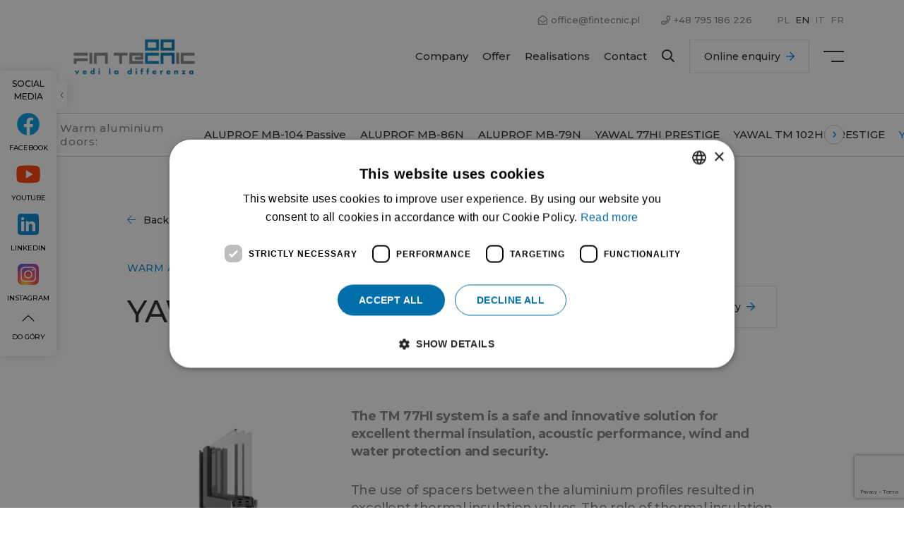

--- FILE ---
content_type: text/html; charset=UTF-8
request_url: https://fintecnic.pl/en/doors/aluminium-doors/warm-aluminium-doors/yawal-tm-77hi/
body_size: 15077
content:
<!doctype html>
<!--[if IE 9]>
<html class="lt-ie10" lang="dir="ltr" lang="en-US" prefix="og: https://ogp.me/ns#""> <![endif]-->
<html dir="ltr" lang="en-US" prefix="og: https://ogp.me/ns#">
<head>
<meta charset="utf-8">
<meta http-equiv="X-UA-Compatible" content="IE=edge">
<meta name="viewport" content="width=device-width, initial-scale=1.0">
<title>YAWAL TM 77HI - Fintecnic</title>
<link rel="alternate" hreflang="en" href="https://fintecnic.pl/en/doors/aluminium-doors/warm-aluminium-doors/yawal-tm-77hi/" />
<link rel="alternate" hreflang="pl" href="https://fintecnic.pl/drzwi/drzwi-aluminiowe/cieple/yawal-tm-77hi/" />
<link rel="alternate" hreflang="x-default" href="https://fintecnic.pl/drzwi/drzwi-aluminiowe/cieple/yawal-tm-77hi/" />
<!-- All in One SEO 4.9.3 - aioseo.com -->
<meta name="description" content="The TM 77HI system is a safe and innovative solution for excellent thermal insulation, acoustic performance, wind and water protection and security. The use of spacers between the aluminium profiles resulted in excellent thermal insulation values. The role of thermal insulation is fulfilled by chamber insulators dedicated to the system, together with the filling. ADVANTAGES" />
<meta name="robots" content="max-image-preview:large" />
<link rel="canonical" href="https://fintecnic.pl/en/doors/aluminium-doors/warm-aluminium-doors/yawal-tm-77hi/" />
<meta name="generator" content="All in One SEO (AIOSEO) 4.9.3" />
<meta property="og:locale" content="en_US" />
<meta property="og:site_name" content="Fintecnic - Fintecnic - Manufacturer of aluminium windows from Poland" />
<meta property="og:type" content="article" />
<meta property="og:title" content="YAWAL TM 77HI - Fintecnic" />
<meta property="og:description" content="The TM 77HI system is a safe and innovative solution for excellent thermal insulation, acoustic performance, wind and water protection and security. The use of spacers between the aluminium profiles resulted in excellent thermal insulation values. The role of thermal insulation is fulfilled by chamber insulators dedicated to the system, together with the filling. ADVANTAGES" />
<meta property="og:url" content="https://fintecnic.pl/en/doors/aluminium-doors/warm-aluminium-doors/yawal-tm-77hi/" />
<meta property="og:image" content="https://fintecnic.pl/app/uploads/2022/10/TM-77HI.png" />
<meta property="og:image:secure_url" content="https://fintecnic.pl/app/uploads/2022/10/TM-77HI.png" />
<meta property="og:image:width" content="1180" />
<meta property="og:image:height" content="932" />
<meta property="article:published_time" content="2022-10-25T18:56:53+00:00" />
<meta property="article:modified_time" content="2023-11-10T12:40:52+00:00" />
<meta name="twitter:card" content="summary" />
<meta name="twitter:title" content="YAWAL TM 77HI - Fintecnic" />
<meta name="twitter:description" content="The TM 77HI system is a safe and innovative solution for excellent thermal insulation, acoustic performance, wind and water protection and security. The use of spacers between the aluminium profiles resulted in excellent thermal insulation values. The role of thermal insulation is fulfilled by chamber insulators dedicated to the system, together with the filling. ADVANTAGES" />
<meta name="twitter:image" content="https://fintecnic.pl/app/uploads/2022/10/TM-77HI.png" />
<script type="application/ld+json" class="aioseo-schema">
{"@context":"https:\/\/schema.org","@graph":[{"@type":"BreadcrumbList","@id":"https:\/\/fintecnic.pl\/en\/doors\/aluminium-doors\/warm-aluminium-doors\/yawal-tm-77hi\/#breadcrumblist","itemListElement":[{"@type":"ListItem","@id":"https:\/\/fintecnic.pl\/en\/#listItem","position":1,"name":"Home","item":"https:\/\/fintecnic.pl\/en\/","nextItem":{"@type":"ListItem","@id":"https:\/\/fintecnic.pl\/en\/doors\/#listItem","name":"Doors"}},{"@type":"ListItem","@id":"https:\/\/fintecnic.pl\/en\/doors\/#listItem","position":2,"name":"Doors","item":"https:\/\/fintecnic.pl\/en\/doors\/","nextItem":{"@type":"ListItem","@id":"https:\/\/fintecnic.pl\/en\/doors\/aluminium-doors\/#listItem","name":"ALUMINIUM DOORS"},"previousItem":{"@type":"ListItem","@id":"https:\/\/fintecnic.pl\/en\/#listItem","name":"Home"}},{"@type":"ListItem","@id":"https:\/\/fintecnic.pl\/en\/doors\/aluminium-doors\/#listItem","position":3,"name":"ALUMINIUM DOORS","item":"https:\/\/fintecnic.pl\/en\/doors\/aluminium-doors\/","nextItem":{"@type":"ListItem","@id":"https:\/\/fintecnic.pl\/en\/doors\/aluminium-doors\/warm-aluminium-doors\/#listItem","name":"Warm aluminium doors"},"previousItem":{"@type":"ListItem","@id":"https:\/\/fintecnic.pl\/en\/doors\/#listItem","name":"Doors"}},{"@type":"ListItem","@id":"https:\/\/fintecnic.pl\/en\/doors\/aluminium-doors\/warm-aluminium-doors\/#listItem","position":4,"name":"Warm aluminium doors","item":"https:\/\/fintecnic.pl\/en\/doors\/aluminium-doors\/warm-aluminium-doors\/","nextItem":{"@type":"ListItem","@id":"https:\/\/fintecnic.pl\/en\/doors\/aluminium-doors\/warm-aluminium-doors\/yawal-tm-77hi\/#listItem","name":"YAWAL TM 77HI"},"previousItem":{"@type":"ListItem","@id":"https:\/\/fintecnic.pl\/en\/doors\/aluminium-doors\/#listItem","name":"ALUMINIUM DOORS"}},{"@type":"ListItem","@id":"https:\/\/fintecnic.pl\/en\/doors\/aluminium-doors\/warm-aluminium-doors\/yawal-tm-77hi\/#listItem","position":5,"name":"YAWAL TM 77HI","previousItem":{"@type":"ListItem","@id":"https:\/\/fintecnic.pl\/en\/doors\/aluminium-doors\/warm-aluminium-doors\/#listItem","name":"Warm aluminium doors"}}]},{"@type":"Organization","@id":"https:\/\/fintecnic.pl\/en\/#organization","name":"Fintecnic","description":"Fintecnic - Manufacturer of aluminium windows from Poland","url":"https:\/\/fintecnic.pl\/en\/"},{"@type":"WebPage","@id":"https:\/\/fintecnic.pl\/en\/doors\/aluminium-doors\/warm-aluminium-doors\/yawal-tm-77hi\/#webpage","url":"https:\/\/fintecnic.pl\/en\/doors\/aluminium-doors\/warm-aluminium-doors\/yawal-tm-77hi\/","name":"YAWAL TM 77HI - Fintecnic","description":"The TM 77HI system is a safe and innovative solution for excellent thermal insulation, acoustic performance, wind and water protection and security. The use of spacers between the aluminium profiles resulted in excellent thermal insulation values. The role of thermal insulation is fulfilled by chamber insulators dedicated to the system, together with the filling. ADVANTAGES","inLanguage":"en-US","isPartOf":{"@id":"https:\/\/fintecnic.pl\/en\/#website"},"breadcrumb":{"@id":"https:\/\/fintecnic.pl\/en\/doors\/aluminium-doors\/warm-aluminium-doors\/yawal-tm-77hi\/#breadcrumblist"},"image":{"@type":"ImageObject","url":"https:\/\/fintecnic.pl\/app\/uploads\/2022\/10\/TM-77HI.png","@id":"https:\/\/fintecnic.pl\/en\/doors\/aluminium-doors\/warm-aluminium-doors\/yawal-tm-77hi\/#mainImage","width":1180,"height":932},"primaryImageOfPage":{"@id":"https:\/\/fintecnic.pl\/en\/doors\/aluminium-doors\/warm-aluminium-doors\/yawal-tm-77hi\/#mainImage"},"datePublished":"2022-10-25T20:56:53+02:00","dateModified":"2023-11-10T13:40:52+01:00"},{"@type":"WebSite","@id":"https:\/\/fintecnic.pl\/en\/#website","url":"https:\/\/fintecnic.pl\/en\/","name":"Fintecnic","description":"Fintecnic - Manufacturer of aluminium windows from Poland","inLanguage":"en-US","publisher":{"@id":"https:\/\/fintecnic.pl\/en\/#organization"}}]}
</script>
<!-- All in One SEO -->
<link rel="alternate" title="oEmbed (JSON)" type="application/json+oembed" href="https://fintecnic.pl/en/wp-json/oembed/1.0/embed?url=https%3A%2F%2Ffintecnic.pl%2Fen%2Fdoors%2Faluminium-doors%2Fwarm-aluminium-doors%2Fyawal-tm-77hi%2F" />
<link rel="alternate" title="oEmbed (XML)" type="text/xml+oembed" href="https://fintecnic.pl/en/wp-json/oembed/1.0/embed?url=https%3A%2F%2Ffintecnic.pl%2Fen%2Fdoors%2Faluminium-doors%2Fwarm-aluminium-doors%2Fyawal-tm-77hi%2F&#038;format=xml" />
<!-- This site uses the Google Analytics by MonsterInsights plugin v9.11.1 - Using Analytics tracking - https://www.monsterinsights.com/ -->
<!-- Note: MonsterInsights is not currently configured on this site. The site owner needs to authenticate with Google Analytics in the MonsterInsights settings panel. -->
<!-- No tracking code set -->
<!-- / Google Analytics by MonsterInsights -->
<style id='wp-img-auto-sizes-contain-inline-css'>
img:is([sizes=auto i],[sizes^="auto," i]){contain-intrinsic-size:3000px 1500px}
/*# sourceURL=wp-img-auto-sizes-contain-inline-css */
</style>
<style id='classic-theme-styles-inline-css'>
/*! This file is auto-generated */
.wp-block-button__link{color:#fff;background-color:#32373c;border-radius:9999px;box-shadow:none;text-decoration:none;padding:calc(.667em + 2px) calc(1.333em + 2px);font-size:1.125em}.wp-block-file__button{background:#32373c;color:#fff;text-decoration:none}
/*# sourceURL=/wp-includes/css/classic-themes.min.css */
</style>
<!-- <link rel='stylesheet' id='contact-form-7-css' href='https://fintecnic.pl/app/plugins/contact-form-7/includes/css/styles.css?ver=6.1.4' media='all' /> -->
<!-- <link rel='stylesheet' id='bkwp/css-css' href='https://fintecnic.pl/app/themes/fintecnic/dist/css/app-0c9a15c239.css?ver=1.38' media='all' /> -->
<link rel="stylesheet" type="text/css" href="//fintecnic.pl/app/cache/wpfc-minified/cctz9lf/fcnh9.css" media="all"/>
<script id="wpml-cookie-js-extra">
var wpml_cookies = {"wp-wpml_current_language":{"value":"en","expires":1,"path":"/"}};
var wpml_cookies = {"wp-wpml_current_language":{"value":"en","expires":1,"path":"/"}};
//# sourceURL=wpml-cookie-js-extra
</script>
<script src='//fintecnic.pl/app/cache/wpfc-minified/efdk8hho/fcnh9.js' type="text/javascript"></script>
<!-- <script src="https://fintecnic.pl/app/plugins/sitepress-multilingual-cms/res/js/cookies/language-cookie.js?ver=486900" id="wpml-cookie-js" defer data-wp-strategy="defer"></script> -->
<link rel="https://api.w.org/" href="https://fintecnic.pl/en/wp-json/" /><link rel="alternate" title="JSON" type="application/json" href="https://fintecnic.pl/en/wp-json/wp/v2/pages/11997" /><link rel="EditURI" type="application/rsd+xml" title="RSD" href="https://fintecnic.pl/wp/xmlrpc.php?rsd" />
<link rel='shortlink' href='https://fintecnic.pl/en/?p=11997' />
<meta name="generator" content="WPML ver:4.8.6 stt:1,40;" />
<link rel="icon" href="https://fintecnic.pl/app/uploads/2022/11/favicon-1.ico" sizes="32x32" />
<link rel="icon" href="https://fintecnic.pl/app/uploads/2022/11/favicon-1.ico" sizes="192x192" />
<link rel="apple-touch-icon" href="https://fintecnic.pl/app/uploads/2022/11/favicon-1.ico" />
<meta name="msapplication-TileImage" content="https://fintecnic.pl/app/uploads/2022/11/favicon-1.ico" />
<style id="wp-custom-css">
.home_hero__slide__lines {
display: none;
}
.icon_list.acf-block.dodatki.acf-block-id-block_a6a703b6ec947f3b0cd3ea85ce54f170.acf-block--mb.acf-block--mt .icon_list__item__icon {
width: 100px;
height: 100px;
font-size: 30px;
}
.image_description.acf-block.acf-block-id-block_59ffe90cc04697e3ac1ed1c62ea3b502.acf-block--mb.acf-block--mt.image_description::after {
background: none !important;
}
.image_description.acf-block.acf-block-id-block_6348c36604ca594a8be7a87cbd3104e7.acf-block--mb.acf-block--mt.image_description::after {
background: none !important;
}
.image_description.acf-block.acf-block-id-block_702d1ae85cbedb0bd2dd0afb7e1b1707.acf-block--mb.acf-block--mt.image_description::after {
background: none !important;
}
.image_description.acf-block.acf-block-id-block_1a2e6cdcfaa5e7d05dd6666bd0f64a83.acf-block--mb.acf-block--mt.image_description::after {
background: none !important;
}
.image_description.acf-block.acf-block-id-block_3ef8cfe953f0165a9958f82ea111a57f.acf-block--mb.acf-block--mt.image_description::after {
background: none !important;
}
.image_description.acf-block.acf-block-id-block_417e4dee574d692661a05b476dadde60.acf-block--mb.acf-block--mt.image_description::after {
background: none !important;
}
.image_description.acf-block.acf-block-id-block_aa671742cfccef85dac058d8be3ddd6e.acf-block--mb.acf-block--mt.image_description::after {
background: none !important;
}
.image_description.acf-block.acf-block-id-block_bb63ea7c5ed5cf28fc1e5ab687651089.acf-block--mb.acf-block--mt.image_description::after {
background: none !important;
}
.image_description.acf-block.acf-block-id-block_bea1da91c3d694df21e66e38dcef238d.acf-block--mb.acf-block--mt.image_description::after {
background: none !important;
}
.image_description.acf-block.acf-block-id-block_8eda79c91eb56d3cda602cfc1eabc23e.acf-block--mb.acf-block--mt.image_description::after {
background: none !important;
}
.image_description.acf-block.acf-block-id-block_80147b1f4ad9ec1d9bf328a968443f74.acf-block--mb.acf-block--mt.image_description::after {
background: none !important;
}
.image_description.acf-block.acf-block-id-block_9a8bfc0f84e8bf16c65b484ddfe6a75f.acf-block--mb.acf-block--mt.image_description::after {
background: none !important;
}
.image_description.acf-block.acf-block-id-block_8536b2b587e0c300605266cb46a89135.acf-block--mb.acf-block--mt.image_description::after {
background: none !important;
}
.image_description.acf-block.acf-block-id-block_5f6eb39557da2068f56fd16396277d1f.acf-block--mb.acf-block--mt.image_description::after {
background: none !important;
}
.image_description.acf-block.acf-block-id-block_347d3682ceef608783f0e4387e210202.acf-block--mb.acf-block--mt.image_description::after {
background: none !important;
}
.image_description.acf-block.acf-block-id-block_db1a011a780cf80b7f42e768f7e89633.acf-block--mb.acf-block--mt.image_description::after {
background: none !important;
}
.image_description.acf-block.acf-block-id-block_7b51b828a6c05e9cb018c03059e06df5.acf-block--mb.acf-block--mt.image_description::after {
background: none !important;
}
.image_description.acf-block.acf-block-id-block_3293ae91d16f19adbace1fe9f471e04e.acf-block--mb.acf-block--mt.image_description::after {
background: none !important;
}
.image_description.acf-block.acf-block-id-block_c512028201d7d3b57e67c67ff67f8c8c.acf-block--mb.acf-block--mt.image_description::after {
background: none !important;
}
.image_description.acf-block.acf-block-id-block_24767220980ff10cab51f319e5a01fc9.acf-block--mb.acf-block--mt.image_description::after {
background: none !important;
}
.image_description.acf-block.acf-block-id-block_b2f27ca233245c922cc6d9956e899c22.acf-block--mb.acf-block--mt.image_description::after {
background: none !important;
}
.image_description.acf-block.acf-block-id-block_5724e34ca36caf6fa1dd1c5cd364af55.acf-block--mb.acf-block--mt.image_description::after {
background: none !important;
}
.image_description.acf-block.acf-block-id-block_923f46a170fe48af792cc7e35f6aaf69.acf-block--mb.acf-block--mt.image_description::after {
background: none !important;
}
.image_description.acf-block.acf-block-id-block_897a98f294d0064a63653972f0cd7be8.acf-block--mb.acf-block--mt.image_description::after {
background: none !important;
}
.image_description.acf-block.acf-block-id-block_b337973ec130514272e31a632a1ee69d.acf-block--mb.acf-block--mt.image_description::after {
background: none !important;
}
.image_description.acf-block.acf-block-id-block_ccf28f51c2eadf6b6f3b031e53289769.acf-block--mb.acf-block--mt.image_description::after {
background: none !important;
}
.image_description.acf-block.acf-block-id-block_2eeda0f98dba74c30851613bfb28913f.acf-block--mb.acf-block--mt.image_description::after {
background: none !important;
}
.image_description.acf-block.acf-block-id-block_de78a6b36b76bfc5e8b2396226ef3a91.acf-block--mb.acf-block--mt.image_description::after {
background: none !important;
}
.image_description.acf-block.acf-block-id-block_5212459b8a6ec8a101fb19b6f2973e24.acf-block--mb.acf-block--mt.image_description::after {
background: none !important;
}
.systemy-przesuwne .image_points__item {
margin-bottom: 20px !important;
}
.image_description.acf-block.acf-block-id-block_d3decffb89ce7ab6a759fb76ceacbb74.acf-block--mb.acf-block--mt.image_description::after {
background: none !important;
}
.image_description.acf-block.acf-block-id-block_71a2be6959a5678e312f69b0bf4576d2.acf-block--mb.acf-block--mt.image_description::after {
background: none !important;
}
.header__top__link--panel {
display: none;
}
.home_hero__slide::before {
background: rgba(0,0,0,0.0);
}		</style>
<link rel="preconnect" href="https://fonts.gstatic.com">
<link href="https://fonts.googleapis.com/css2?family=Montserrat:wght@500;600;700&display=swap" rel="stylesheet">
<link rel="preload" href="https://fintecnic.pl/app/themes/fintecnic/assets/fonts/fontawesome/fa-regular-400.woff2" as="font"
type="font/woff2" crossorigin>
<link rel="preload" href="https://fintecnic.pl/app/themes/fintecnic/assets/fonts/fontawesome/fa-solid-900.woff2" as="font"
type="font/woff2" crossorigin>
<link rel="preload" href="https://fintecnic.pl/app/themes/fintecnic/assets/fonts/fontawesome/fa-light-300.woff2" as="font"
type="font/woff2" crossorigin>
<link rel="preload" href="https://fintecnic.pl/app/themes/fintecnic/assets/fonts/fontawesome/fa-brands-400.woff2" as="font"
type="font/woff2" crossorigin>
<link rel="apple-touch-icon" sizes="57x57" href="https://fintecnic.pl/app/themes/fintecnic/assets/favicon/apple-icon-57x57.png">
<link rel="apple-touch-icon" sizes="60x60" href="https://fintecnic.pl/app/themes/fintecnic/assets/favicon/apple-icon-60x60.png">
<link rel="apple-touch-icon" sizes="72x72" href="https://fintecnic.pl/app/themes/fintecnic/assets/favicon/apple-icon-72x72.png">
<link rel="apple-touch-icon" sizes="76x76" href="https://fintecnic.pl/app/themes/fintecnic/assets/favicon/apple-icon-76x76.png">
<link rel="apple-touch-icon" sizes="114x114" href="https://fintecnic.pl/app/themes/fintecnic/assets/favicon/apple-icon-114x114.png">
<link rel="apple-touch-icon" sizes="120x120" href="https://fintecnic.pl/app/themes/fintecnic/assets/favicon/apple-icon-120x120.png">
<link rel="apple-touch-icon" sizes="144x144" href="https://fintecnic.pl/app/themes/fintecnic/assets/favicon/apple-icon-144x144.png">
<link rel="apple-touch-icon" sizes="152x152" href="https://fintecnic.pl/app/themes/fintecnic/assets/favicon/apple-icon-152x152.png">
<link rel="apple-touch-icon" sizes="180x180" href="https://fintecnic.pl/app/themes/fintecnic/assets/favicon/apple-icon-180x180.png">
<link rel="icon" type="image/png" sizes="192x192"
href="https://fintecnic.pl/app/themes/fintecnic/assets/favicon/android-icon-192x192.png">
<link rel="icon" type="image/png" sizes="32x32" href="https://fintecnic.pl/app/themes/fintecnic/assets/favicon/favicon-32x32.png">
<link rel="icon" type="image/png" sizes="96x96" href="https://fintecnic.pl/app/themes/fintecnic/assets/favicon/favicon-96x96.png">
<link rel="icon" type="image/png" sizes="16x16" href="https://fintecnic.pl/app/themes/fintecnic/assets/favicon/favicon-16x16.png">
<link rel="manifest" href="https://fintecnic.pl/app/themes/fintecnic/assets/favicon/manifest">
<meta name="msapplication-TileColor" content="#ffffff">
<meta name="msapplication-TileImage" content="https://fintecnic.pl/app/themes/fintecnic/assets/favicon/ms-icon-144x144.png">
<meta name="theme-color" content="#ffffff">
<!-- Google Tag Manager -->
<script>(function(w,d,s,l,i){w[l]=w[l]||[];w[l].push({'gtm.start':
new Date().getTime(),event:'gtm.js'});var f=d.getElementsByTagName(s)[0],
j=d.createElement(s),dl=l!='dataLayer'?'&l='+l:'';j.async=true;j.src=
'https://www.googletagmanager.com/gtm.js?id='+i+dl;f.parentNode.insertBefore(j,f);
})(window,document,'script','dataLayer','GTM-K2HVP332');</script>
<!-- End Google Tag Manager -->
<style id='global-styles-inline-css'>
:root{--wp--preset--aspect-ratio--square: 1;--wp--preset--aspect-ratio--4-3: 4/3;--wp--preset--aspect-ratio--3-4: 3/4;--wp--preset--aspect-ratio--3-2: 3/2;--wp--preset--aspect-ratio--2-3: 2/3;--wp--preset--aspect-ratio--16-9: 16/9;--wp--preset--aspect-ratio--9-16: 9/16;--wp--preset--color--black: #000000;--wp--preset--color--cyan-bluish-gray: #abb8c3;--wp--preset--color--white: #ffffff;--wp--preset--color--pale-pink: #f78da7;--wp--preset--color--vivid-red: #cf2e2e;--wp--preset--color--luminous-vivid-orange: #ff6900;--wp--preset--color--luminous-vivid-amber: #fcb900;--wp--preset--color--light-green-cyan: #7bdcb5;--wp--preset--color--vivid-green-cyan: #00d084;--wp--preset--color--pale-cyan-blue: #8ed1fc;--wp--preset--color--vivid-cyan-blue: #0693e3;--wp--preset--color--vivid-purple: #9b51e0;--wp--preset--gradient--vivid-cyan-blue-to-vivid-purple: linear-gradient(135deg,rgb(6,147,227) 0%,rgb(155,81,224) 100%);--wp--preset--gradient--light-green-cyan-to-vivid-green-cyan: linear-gradient(135deg,rgb(122,220,180) 0%,rgb(0,208,130) 100%);--wp--preset--gradient--luminous-vivid-amber-to-luminous-vivid-orange: linear-gradient(135deg,rgb(252,185,0) 0%,rgb(255,105,0) 100%);--wp--preset--gradient--luminous-vivid-orange-to-vivid-red: linear-gradient(135deg,rgb(255,105,0) 0%,rgb(207,46,46) 100%);--wp--preset--gradient--very-light-gray-to-cyan-bluish-gray: linear-gradient(135deg,rgb(238,238,238) 0%,rgb(169,184,195) 100%);--wp--preset--gradient--cool-to-warm-spectrum: linear-gradient(135deg,rgb(74,234,220) 0%,rgb(151,120,209) 20%,rgb(207,42,186) 40%,rgb(238,44,130) 60%,rgb(251,105,98) 80%,rgb(254,248,76) 100%);--wp--preset--gradient--blush-light-purple: linear-gradient(135deg,rgb(255,206,236) 0%,rgb(152,150,240) 100%);--wp--preset--gradient--blush-bordeaux: linear-gradient(135deg,rgb(254,205,165) 0%,rgb(254,45,45) 50%,rgb(107,0,62) 100%);--wp--preset--gradient--luminous-dusk: linear-gradient(135deg,rgb(255,203,112) 0%,rgb(199,81,192) 50%,rgb(65,88,208) 100%);--wp--preset--gradient--pale-ocean: linear-gradient(135deg,rgb(255,245,203) 0%,rgb(182,227,212) 50%,rgb(51,167,181) 100%);--wp--preset--gradient--electric-grass: linear-gradient(135deg,rgb(202,248,128) 0%,rgb(113,206,126) 100%);--wp--preset--gradient--midnight: linear-gradient(135deg,rgb(2,3,129) 0%,rgb(40,116,252) 100%);--wp--preset--font-size--small: 13px;--wp--preset--font-size--medium: 20px;--wp--preset--font-size--large: 36px;--wp--preset--font-size--x-large: 42px;--wp--preset--spacing--20: 0.44rem;--wp--preset--spacing--30: 0.67rem;--wp--preset--spacing--40: 1rem;--wp--preset--spacing--50: 1.5rem;--wp--preset--spacing--60: 2.25rem;--wp--preset--spacing--70: 3.38rem;--wp--preset--spacing--80: 5.06rem;--wp--preset--shadow--natural: 6px 6px 9px rgba(0, 0, 0, 0.2);--wp--preset--shadow--deep: 12px 12px 50px rgba(0, 0, 0, 0.4);--wp--preset--shadow--sharp: 6px 6px 0px rgba(0, 0, 0, 0.2);--wp--preset--shadow--outlined: 6px 6px 0px -3px rgb(255, 255, 255), 6px 6px rgb(0, 0, 0);--wp--preset--shadow--crisp: 6px 6px 0px rgb(0, 0, 0);}:where(.is-layout-flex){gap: 0.5em;}:where(.is-layout-grid){gap: 0.5em;}body .is-layout-flex{display: flex;}.is-layout-flex{flex-wrap: wrap;align-items: center;}.is-layout-flex > :is(*, div){margin: 0;}body .is-layout-grid{display: grid;}.is-layout-grid > :is(*, div){margin: 0;}:where(.wp-block-columns.is-layout-flex){gap: 2em;}:where(.wp-block-columns.is-layout-grid){gap: 2em;}:where(.wp-block-post-template.is-layout-flex){gap: 1.25em;}:where(.wp-block-post-template.is-layout-grid){gap: 1.25em;}.has-black-color{color: var(--wp--preset--color--black) !important;}.has-cyan-bluish-gray-color{color: var(--wp--preset--color--cyan-bluish-gray) !important;}.has-white-color{color: var(--wp--preset--color--white) !important;}.has-pale-pink-color{color: var(--wp--preset--color--pale-pink) !important;}.has-vivid-red-color{color: var(--wp--preset--color--vivid-red) !important;}.has-luminous-vivid-orange-color{color: var(--wp--preset--color--luminous-vivid-orange) !important;}.has-luminous-vivid-amber-color{color: var(--wp--preset--color--luminous-vivid-amber) !important;}.has-light-green-cyan-color{color: var(--wp--preset--color--light-green-cyan) !important;}.has-vivid-green-cyan-color{color: var(--wp--preset--color--vivid-green-cyan) !important;}.has-pale-cyan-blue-color{color: var(--wp--preset--color--pale-cyan-blue) !important;}.has-vivid-cyan-blue-color{color: var(--wp--preset--color--vivid-cyan-blue) !important;}.has-vivid-purple-color{color: var(--wp--preset--color--vivid-purple) !important;}.has-black-background-color{background-color: var(--wp--preset--color--black) !important;}.has-cyan-bluish-gray-background-color{background-color: var(--wp--preset--color--cyan-bluish-gray) !important;}.has-white-background-color{background-color: var(--wp--preset--color--white) !important;}.has-pale-pink-background-color{background-color: var(--wp--preset--color--pale-pink) !important;}.has-vivid-red-background-color{background-color: var(--wp--preset--color--vivid-red) !important;}.has-luminous-vivid-orange-background-color{background-color: var(--wp--preset--color--luminous-vivid-orange) !important;}.has-luminous-vivid-amber-background-color{background-color: var(--wp--preset--color--luminous-vivid-amber) !important;}.has-light-green-cyan-background-color{background-color: var(--wp--preset--color--light-green-cyan) !important;}.has-vivid-green-cyan-background-color{background-color: var(--wp--preset--color--vivid-green-cyan) !important;}.has-pale-cyan-blue-background-color{background-color: var(--wp--preset--color--pale-cyan-blue) !important;}.has-vivid-cyan-blue-background-color{background-color: var(--wp--preset--color--vivid-cyan-blue) !important;}.has-vivid-purple-background-color{background-color: var(--wp--preset--color--vivid-purple) !important;}.has-black-border-color{border-color: var(--wp--preset--color--black) !important;}.has-cyan-bluish-gray-border-color{border-color: var(--wp--preset--color--cyan-bluish-gray) !important;}.has-white-border-color{border-color: var(--wp--preset--color--white) !important;}.has-pale-pink-border-color{border-color: var(--wp--preset--color--pale-pink) !important;}.has-vivid-red-border-color{border-color: var(--wp--preset--color--vivid-red) !important;}.has-luminous-vivid-orange-border-color{border-color: var(--wp--preset--color--luminous-vivid-orange) !important;}.has-luminous-vivid-amber-border-color{border-color: var(--wp--preset--color--luminous-vivid-amber) !important;}.has-light-green-cyan-border-color{border-color: var(--wp--preset--color--light-green-cyan) !important;}.has-vivid-green-cyan-border-color{border-color: var(--wp--preset--color--vivid-green-cyan) !important;}.has-pale-cyan-blue-border-color{border-color: var(--wp--preset--color--pale-cyan-blue) !important;}.has-vivid-cyan-blue-border-color{border-color: var(--wp--preset--color--vivid-cyan-blue) !important;}.has-vivid-purple-border-color{border-color: var(--wp--preset--color--vivid-purple) !important;}.has-vivid-cyan-blue-to-vivid-purple-gradient-background{background: var(--wp--preset--gradient--vivid-cyan-blue-to-vivid-purple) !important;}.has-light-green-cyan-to-vivid-green-cyan-gradient-background{background: var(--wp--preset--gradient--light-green-cyan-to-vivid-green-cyan) !important;}.has-luminous-vivid-amber-to-luminous-vivid-orange-gradient-background{background: var(--wp--preset--gradient--luminous-vivid-amber-to-luminous-vivid-orange) !important;}.has-luminous-vivid-orange-to-vivid-red-gradient-background{background: var(--wp--preset--gradient--luminous-vivid-orange-to-vivid-red) !important;}.has-very-light-gray-to-cyan-bluish-gray-gradient-background{background: var(--wp--preset--gradient--very-light-gray-to-cyan-bluish-gray) !important;}.has-cool-to-warm-spectrum-gradient-background{background: var(--wp--preset--gradient--cool-to-warm-spectrum) !important;}.has-blush-light-purple-gradient-background{background: var(--wp--preset--gradient--blush-light-purple) !important;}.has-blush-bordeaux-gradient-background{background: var(--wp--preset--gradient--blush-bordeaux) !important;}.has-luminous-dusk-gradient-background{background: var(--wp--preset--gradient--luminous-dusk) !important;}.has-pale-ocean-gradient-background{background: var(--wp--preset--gradient--pale-ocean) !important;}.has-electric-grass-gradient-background{background: var(--wp--preset--gradient--electric-grass) !important;}.has-midnight-gradient-background{background: var(--wp--preset--gradient--midnight) !important;}.has-small-font-size{font-size: var(--wp--preset--font-size--small) !important;}.has-medium-font-size{font-size: var(--wp--preset--font-size--medium) !important;}.has-large-font-size{font-size: var(--wp--preset--font-size--large) !important;}.has-x-large-font-size{font-size: var(--wp--preset--font-size--x-large) !important;}
/*# sourceURL=global-styles-inline-css */
</style>
</head>
<body class="wp-singular page-template page-template-pages page-template-product-single page-template-pagesproduct-single-php page page-id-11997 page-child parent-pageid-11933 wp-theme-fintecnic">
<!-- Google Tag Manager (noscript) -->
<noscript><iframe src="https://www.googletagmanager.com/ns.html?id=GTM-K2HVP332"
height="0" width="0" style="display:none;visibility:hidden"></iframe></noscript>
<!-- End Google Tag Manager (noscript) -->
<!-- BEGIN callpage.io widget -->
<script>var loadBabel = function(url, callback) {var script = document.createElement('script');script.async = true;if (script.readyState) {script.onreadystatechange = function() {if (script.readyState == 'loaded' || script.readyState == 'complete') {script.onreadystatechange = null;callback(window, document);}};} else {script.onload = function() {callback(window, document);};}script.src = url;document.head.appendChild(script);};var getCookie = function(cname) {var objToday = new Date();var version = objToday.toISOString().split('T')[0].split('-').join('');var name = cname + '=';var decodedCookie = decodeURIComponent(document.cookie);var cookieArray = decodedCookie.split(';');for (var i = 0; i < cookieArray.length; i++) {var cookie = cookieArray[i];cookie = cookie.trim();if (cookie.indexOf(name) == 0) {return cookie.substring(name.length, cookie.length);}}return version;};var loadWidget = function(window, document) {var __cp = {"id":(function(){ if (!(/\/en/).test(location.pathname)) {return "b5rLhetF-oaoqqoRTdFAnWYw_VB8H5z4iwacyEqDC4c";} if (/en/.test(location.pathname)) {return "tVJ-TDRAeSLwE1vco7hDTF1E3B0GCqUFrHulw02J7Tc";} else {return "b5rLhetF-oaoqqoRTdFAnWYw_VB8H5z4iwacyEqDC4c";}}()),"version":"1.1"};var cp = document.createElement('script');cp.type = 'text/javascript';cp.async = true;cp.src = "++cdn-widget.callpage.io+build+js+callpage.js".replace(/[+]/g, '/').replace(/[=]/g, '.') + '?v=' + getCookie('callpage-widget-version');var s = document.getElementsByTagName('script')[0];s.parentNode.insertBefore(cp, s);if (window.callpage) {alert('You could have only 1 CallPage code on your website!');} else {window.callpage = function(method) {if (method == '__getQueue') {return this.methods;} else if (method) {if (typeof window.callpage.execute === 'function') {return window.callpage.execute.apply(this, arguments);} else {(this.methods = this.methods || []).push({arguments: arguments,});}}};window.callpage.__cp = __cp;window.callpage('api.button.autoshow');}};loadBabel('https://cdnjs.cloudflare.com/ajax/libs/babel-polyfill/6.26.0/polyfill.min.js', function() {return loadWidget(window, document);});</script>
<!-- END callpage.io widget -->
<header class="header header--white">
<div class="header-main">
<div class="container">
<a href="https://fintecnic.pl/en/" class="header__logo" aria-label="Strona główna">
<img class="header__logo--color" src="https://fintecnic.pl/app/uploads/2022/10/logo2x-210x0-c-default.webp" alt="" srcset="https://fintecnic.pl/app/uploads/2022/10/logo2x-210x0-c-default.webp 1x, https://fintecnic.pl/app/uploads/2022/10/logo2x-420x0-c-default.webp 2x">
</a>
<div class="header__right">
<nav>
<ul class="nav-main ">
<li class="nav-main-item  menu-item menu-item-type-post_type menu-item-object-page menu-item-11674 ">
<a class="nav-main-link" href="https://fintecnic.pl/en/company/">Company</a>
</li>
<li class="nav-main-item offer-menu-item menu-item menu-item-type-custom menu-item-object-custom menu-item-12546 ">
<a class="nav-main-link" href="#">Offer</a>
</li>
<li class="nav-main-item  menu-item menu-item-type-post_type_archive menu-item-object-realizacje menu-item-13009 ">
<a class="nav-main-link" href="https://fintecnic.pl/en/realisations/">Realisations</a>
</li>
<li class="nav-main-item  menu-item menu-item-type-post_type menu-item-object-page menu-item-11675 ">
<a class="nav-main-link" href="https://fintecnic.pl/en/contact/">Contact</a>
</li>
</ul>
</nav>
<div class="search header__right__search">
<span class="search__notice">Kliknij aby wyszukać</span>
<button class="search__button" aria-label="Search" data-searchbar><i class="far fa-search"></i></button>
</div>
<a class="header__right__btn" href="https://fintecnic.pl/en/contact">Online enquiry</a>
<div class="header-mobile-buttons">
<a href="tel: +48795186226" aria-label="Zadzwoń"><i class="fas fa-phone"></i></a>
<a href="mailto: office@fintecnic.pl" aria-label="Napisz email"><i class="far fa-envelope-open"></i></a>
</div>
<button class="hamburger" data-hamburger aria-label="Menu"></button>
</div>
<div class="header__top">
<ul class="header__top__links">
<li class="header__top__link--email"><a href="mailto:office@fintecnic.pl"><i class="far fa-envelope-open"></i>office@fintecnic.pl</a></li>
<li class="header__top__link--phone"><a href="tel:+48795186226"><i class="far fa-phone"></i>+48 795 186 226</a></li>
<li class="header__top__link--panel"><a href="" target="_blank" rel="noopener"><i class="far fa-user"></i></a></li>
</ul>
<ul class="langs header__right__langs">
<li class="langs__item">
<a href="/" rel="noopener"
>PL</a>
</li>
<li class="langs__item">
<a href="https://fintecnic.pl/en" rel="noopener"
style="opacity: 1;"		>EN</a>
</li>
<li class="langs__item">
<a href="https://fintecnic.eu" rel="noopener">IT</a>
</li>
<li class="langs__item">
<a href="https://fintecnic.eu/fr/" rel="noopener">FR</a>
</li>
</ul>
</div>
</div>
</div>
<div class="header-megamenu">
<div class="header-megamenu__top">
<div class="container">
<a href="https://fintecnic.pl/en/" aria-label="Strona główna Company headquarters and showroom of the window manufacturer">
<img class="header-megamenu__logo" src="https://fintecnic.pl/app/uploads/2022/10/logo2x-210x0-c-default.webp" alt="" srcset="https://fintecnic.pl/app/uploads/2022/10/logo2x-210x0-c-default.webp 1x, https://fintecnic.pl/app/uploads/2022/10/logo2x-420x0-c-default.webp 2x">
</a>
<div class="header-megamenu__top__right">
<button class="header-megamenu__top__right__search search__button" aria-label="Search" data-searchbar><i class="far fa-search"></i></button>
<button class="hamburger hamburger-close" aria-label="Zamknij menu" data-hamburger></button>
</div>
</div>
</div>
<div class="container header-megamenu__container">
<div class="row">
<div class="col-12 col-md-6 col-lg-5 offset-lg-1 header-megamenu__col header-megamenu__col--left">
<span class="header-megamenu__menu-title">Products</span>
<ul class="header-megamenu__menu">
<li><a href="https://fintecnic.pl/en/windows/">Windows</a></li>
<li><a href="https://fintecnic.pl/en/doors/">Doors</a></li>
<li><a href="https://fintecnic.pl/en/aluminium-facades/">Aluminium facades</a></li>
<li><a href="https://fintecnic.pl/en/sliding-systems/">Sliding systems</a></li>
<li><a href="https://fintecnic.pl/en/fire-protection-systems/">Fire protection systems</a></li>
<li><a href="https://fintecnic.pl/en/winter-gardens/">Winter gardens</a></li>
<li><a href="https://fintecnic.pl/en/pergolas/">Pergolas</a></li>
<li><a href="https://fintecnic.pl/en/garage-doors/">Garage doors</a></li>
<li><a href="https://fintecnic.pl/en/window-coverings/">Window coverings</a></li>
</ul>
</div>
<div class="col-12 col-md-6 col-lg-5 offset-lg-1 header-megamenu__col header-megamenu__col--right">
<div class="row">
<div class="col-12">
<span class="header-megamenu__menu-title">Menu</span>
</div>
</div>
<ul class="row header-megamenu__menu--right">
<li class="col-12 col-md-6 nav-main-item  menu-item menu-item-type-post_type menu-item-object-page menu-item-12723 ">
<a class="nav-main-link" href="https://fintecnic.pl/en/company/">Company</a>
</li>
<li class="col-12 col-md-6 nav-main-item  menu-item menu-item-type-post_type menu-item-object-page menu-item-12724 ">
<a class="nav-main-link" href="https://fintecnic.pl/en/faq/">FAQ</a>
</li>
<li class="col-12 col-md-6 nav-main-item  menu-item menu-item-type-post_type_archive menu-item-object-realizacje menu-item-12725 ">
<a class="nav-main-link" href="https://fintecnic.pl/en/realisations/">Realisations</a>
</li>
<li class="col-12 col-md-6 nav-main-item  menu-item menu-item-type-post_type menu-item-object-page menu-item-12726 ">
<a class="nav-main-link" href="https://fintecnic.pl/en/transport/">Transport</a>
</li>
<li class="col-12 col-md-6 nav-main-item  menu-item menu-item-type-post_type menu-item-object-page menu-item-12727 ">
<a class="nav-main-link" href="https://fintecnic.pl/en/montage/">Montage</a>
</li>
<li class="col-12 col-md-6 nav-main-item  menu-item menu-item-type-post_type menu-item-object-page menu-item-12728 ">
<a class="nav-main-link" href="https://fintecnic.pl/en/partnership/">Partnership</a>
</li>
<li class="col-12 col-md-6 nav-main-item  menu-item menu-item-type-post_type_archive menu-item-object-blog menu-item-12729 ">
<a class="nav-main-link" href="https://fintecnic.pl/en/blog/">Blog</a>
</li>
<li class="col-12 col-md-6 nav-main-item  menu-item menu-item-type-post_type menu-item-object-page menu-item-12731 last-menu-item">
<a class="nav-main-link" href="https://fintecnic.pl/en/files/">Files</a>
</li>
</ul>
<div class="row">
<div class="col-12">
<div class="header-megamenu__foot">
<a href="https://fintecnic.pl/en/contact/" class="btn btn-white-solid btn-arrow">Contact</a>
<ul class="langs header__right__langs">
<li class="langs__item">
<a href="/" rel="noopener"
>PL</a>
</li>
<li class="langs__item">
<a href="https://fintecnic.pl/en" rel="noopener"
style="opacity: 1;"		>EN</a>
</li>
<li class="langs__item">
<a href="https://fintecnic.eu" rel="noopener">IT</a>
</li>
<li class="langs__item">
<a href="https://fintecnic.eu/fr/" rel="noopener">FR</a>
</li>
</ul>
<a href="https://www.facebook.com/FinTecnicPL" class="social" aria-label="Facebook" rel="nofollow" target="_blank"><i class="fab fa-facebook"></i></a>
<a href="https://www.instagram.com/fintecnic/" class="social ml-3" aria-label="Instagram" rel="nofollow" target="_blank"><i class="fab fa-instagram"></i></a>
<a href="https://www.youtube.com/channel/UC52pM40nnlVx1BfNEZTQ7jQ" class="social ml-3" aria-label="Youtube" rel="nofollow" target="_blank"><i class="fab fa-youtube"></i></a>
<a href="https://www.linkedin.com/company/fintecnic-producent-i-dystrybutor-okien/" class="social ml-3" aria-label="Linkedin" rel="nofollow" target="_blank"><i class="fab fa-linkedin"></i></a>
</div>
</div>
</div>
</div>
</div>
</div>
</div>
<form action="https://fintecnic.pl/en/" method="get" class="searchbar">
<div class="searchbar__wrapper">
<input type="text" name="s" autocomplete="off" placeholder="What you're looking for?">
<button type="submit" class="btn-black"><i class="fal fa-search"></i>Search</button>
</div>
<button class="hamburger hamburger-close searchbar__close" aria-label="Zamknij wyszukiwarkę" data-searchbar></button>
</form>
</header>
<main data-lang="en">
<div class="parent_categories">
<div class="container">
<span class="parent_categories__name">Warm aluminium doors:</span>
<div class="parent_categories__row">
<div class="parent_categories__items">
<a class="parent_categories__item " href="https://fintecnic.pl/en/doors/aluminium-doors/warm-aluminium-doors/aluprof-mb-104-passive/">ALUPROF MB-104 Passive</a>
<a class="parent_categories__item " href="https://fintecnic.pl/en/doors/aluminium-doors/warm-aluminium-doors/aluprof-mb-86n/">ALUPROF MB-86N</a>
<a class="parent_categories__item " href="https://fintecnic.pl/en/doors/aluminium-doors/warm-aluminium-doors/aluprof-mb-79n/">ALUPROF MB-79N</a>
<a class="parent_categories__item " href="https://fintecnic.pl/en/doors/aluminium-doors/warm-aluminium-doors/yawal-77hi-prestige/">YAWAL 77HI PRESTIGE</a>
<a class="parent_categories__item " href="https://fintecnic.pl/en/doors/aluminium-doors/warm-aluminium-doors/yawal-tm-102hi-prestige/">YAWAL TM 102HI PRESTIGE</a>
<a class="parent_categories__item current" href="https://fintecnic.pl/en/doors/aluminium-doors/warm-aluminium-doors/yawal-tm-77hi/">YAWAL TM 77HI</a>
<a class="parent_categories__item " href="https://fintecnic.pl/en/doors/aluminium-doors/warm-aluminium-doors/yawal-tm-74hi/">YAWAL TM 74HI</a>
<a class="parent_categories__item " href="https://fintecnic.pl/en/doors/aluminium-doors/warm-aluminium-doors/yawal-tm-62hi/">YAWAL TM 62HI</a>
<a class="parent_categories__item " href="https://fintecnic.pl/en/doors/aluminium-doors/warm-aluminium-doors/aluron-as-110/">ALURON AS 110</a>
<a class="parent_categories__item " href="https://fintecnic.pl/en/doors/aluminium-doors/warm-aluminium-doors/aluron-as-75/">ALURON AS 75</a>
<a class="parent_categories__item " href="https://fintecnic.pl/en/doors/aluminium-doors/warm-aluminium-doors/aluron-as-52/">ALURON AS 52</a>
<a class="parent_categories__item " href="https://fintecnic.pl/en/doors/aluminium-doors/warm-aluminium-doors/aliplast-ecofutural/">ALIPLAST ECOFUTURAL</a>
<a class="parent_categories__item " href="https://fintecnic.pl/en/doors/aluminium-doors/warm-aluminium-doors/aliplast-max-light-steel/">Aliplast Max Light STEEL</a>
<a class="parent_categories__item " href="https://fintecnic.pl/en/doors/aluminium-doors/warm-aluminium-doors/aliplast-max-light-modern/">ALIPLAST MAX LIGHT MODERN</a>
<a class="parent_categories__item " href="https://fintecnic.pl/en/doors/aluminium-doors/warm-aluminium-doors/aliplast-steel-look/">ALIPLAST STEEL LOOK</a>
<a class="parent_categories__item " href="https://fintecnic.pl/en/doors/aluminium-doors/warm-aluminium-doors/aliplast-genesis-75/">ALIPLAST Genesis 75</a>
</div>
</div>
</div>
</div>
<div class="single-products-content">
<div class="container">
<div class="row">
<div class="col-12 col-lg-10 offset-lg-1">
<a href="https://fintecnic.pl/en/doors/aluminium-doors/warm-aluminium-doors/" class="archive-products__back" aria-label="Wróć do "><i class="fal fa-arrow-left"></i>
Back</a>
<div class="archive-products__heading single-products__heading">
<div class="archive-products__heading__text">
<span class="archive-products__title_small title-small">Warm aluminium doors</span>
<h1 class="archive-products__title title">YAWAL TM 77HI</h1>
</div>
<a href="https://fintecnic.pl/en/contact/" class="btn btn-arrow">Send enquiry</a>
</div>
</div>
</div>
</div>
<section id="" class="side_image  acf-block  acf-block-id-block_802cb9c510510b348bebeb0af4418569 acf-block--mb acf-block--mt">
<div class="container">
<div class="row side_image__row">
<div class="col-12 col-lg-10 offset-lg-1">
<div class="row">
<div class="col-12 col-md-4 ">
<a data-fslightbox href="https://fintecnic.pl/app/uploads/2022/10/TM-77HI.webp">
<img decoding="async" class="side_image__img" src="https://fintecnic.pl/app/uploads/2022/10/TM-77HI.webp" alt=""
loading="lazy">
</a>
</div>
<div class="col-12 col-md-8 ">
<div class="side_image__description description"><p><strong>The TM 77HI system is a safe and innovative solution for excellent thermal insulation, acoustic performance, wind and water protection and security.</strong></p>
<p>The use of spacers between the aluminium profiles resulted in excellent thermal insulation values. The role of thermal insulation is fulfilled by chamber insulators dedicated to the system, together with the filling.</p>
</div>
</div>
</div>
</div>
</div>
</div>
</section>
<section id="" class="title_description  acf-block  acf-block-id-block_791793ba1ce39d55a653dad01d9be778 acf-block--mb acf-block--mt">
<div class="container">
<div class="row">
<div class="col-12 col-md-10 offset-md-1 col-xl-8 offset-xl-2">
<h2 class="title_description__title title">ADVANTAGES OF THE SYSTEM</h2>
<div class="description title_description__description"><p>• the possibility of significantly reducing heating costs,<br />
• the possibility of creating large-scale structures allowing for modern façade and interior design,<br />
• compatibility with a range of fittings and controls,<br />
• the possibility of realising modern construction solutions in various configurations and layouts,<br />
• the possibility of achieving an excellent heat transfer coefficient of U<sub>f </sub>= 0,8÷1,5 W/m²K thanks to the system&#8217;s unique thermal insulation solutions,<br />
• Possibility of balcony doors with low threshold,<br />
• Can be combined with other Yawal systems.</p>
</div>
</div>
</div>
</div>    
</section>
<section id="" class="title_description  acf-block  acf-block-id-block_a502b9263a43afe54d39f5f871acfa8e acf-block--mb acf-block--mt">
<div class="container">
<div class="row">
<div class="col-12 col-lg-10 offset-lg-1">
<h2 class="title_description__title title">TECHNICAL SPECIFICATIONS</h2>
<div class="description title_description__description"><table width="100%">
<tbody>
<tr>
<td style="width: 33%; background-color: #cccccc; text-align: left;"><span style="font-family: 'trebuchet ms', geneva, sans-serif; font-size: 13px;"> </span></td>
<td style="width: 33%; background-color: #cccccc; text-align: center;"><span style="font-family: 'trebuchet ms', geneva, sans-serif; font-size: 13px;">TM 77HI WINDOWS</span></td>
<td style="width: 33%; background-color: #cccccc; text-align: center;"><span style="font-family: 'trebuchet ms', geneva, sans-serif; font-size: 13px;">TM 77HI DOORS</span></td>
</tr>
<tr>
<td style="width: 283px; background-color: #cccccc; text-align: left;"><span style="font-family: 'trebuchet ms', geneva, sans-serif; font-size: 13px;"> Air permeability</span></td>
<td style="width: 283px; text-align: center;"><span style="font-family: 'trebuchet ms', geneva, sans-serif; font-size: 13px;">class 4 wg PN 12207</span></td>
<td style="width: 283px; text-align: center;"><span style="font-family: 'trebuchet ms', geneva, sans-serif; font-size: 13px;">class 4 wg PN-EN 12207</span></td>
</tr>
<tr>
<td style="width: 283px; background-color: #cccccc; text-align: left;"><span style="font-family: 'trebuchet ms', geneva, sans-serif; font-size: 13px;"> Waterproof</span></td>
<td style="width: 283px; background-color: #e6e6e6; text-align: center;"><span style="font-family: 'trebuchet ms', geneva, sans-serif; font-size: 13px;">E1650 wg PN-EN 12208</span></td>
<td style="width: 283px; background-color: #e6e6e6; text-align: center;"><span style="font-family: 'trebuchet ms', geneva, sans-serif; font-size: 13px;">E900 wg PN-EN 12208</span></td>
</tr>
<tr>
<td style="width: 283px; background-color: #cccccc; text-align: left;"><span style="font-family: 'trebuchet ms', geneva, sans-serif; font-size: 13px;"> Heat transfer coefficient</span></td>
<td style="width: 283px; text-align: center;"><span style="font-family: 'trebuchet ms', geneva, sans-serif; font-size: 13px;">U<sub>f </sub>=0,8÷1,4 W/m<sup>2</sup>K</span><br />
<span style="font-family: 'trebuchet ms', geneva, sans-serif; font-size: 13px;">wg PN-EN ISO 10077-2</span></td>
<td style="width: 283px; text-align: center;"><span style="font-family: 'trebuchet ms', geneva, sans-serif; font-size: 13px;">U<sub>f</sub> = 0,9÷1,5 W/m<sup>2</sup>K</span><br />
<span style="font-family: 'trebuchet ms', geneva, sans-serif; font-size: 13px;">wg PN-EN ISO 10077-2</span></td>
</tr>
<tr>
<td style="width: 283px; background-color: #cccccc; text-align: left;"><span style="font-family: 'trebuchet ms', geneva, sans-serif; font-size: 13px;"> Sound insulation</span></td>
<td style="width: 283px; background-color: #e6e6e6; text-align: center;"><span style="font-family: 'trebuchet ms', geneva, sans-serif; font-size: 13px;">39÷48 dB wg PN-EN ISO 140-3</span></td>
<td style="width: 283px; background-color: #e6e6e6; text-align: center;"><span style="font-family: 'trebuchet ms', geneva, sans-serif; font-size: 13px;">36÷45 dB wg PN-EN ISO 140-3</span></td>
</tr>
<tr>
<td style="width: 283px; background-color: #cccccc; text-align: left;"><span style="font-family: 'trebuchet ms', geneva, sans-serif; font-size: 13px;"> Burglary resistance</span></td>
<td style="width: 283px; text-align: center;"><span style="font-family: 'trebuchet ms', geneva, sans-serif; font-size: 13px;">RC2, RC3, RC4</span></td>
<td style="width: 283px; text-align: center;"><span style="font-family: 'trebuchet ms', geneva, sans-serif; font-size: 13px;">RC2, RC3</span></td>
</tr>
<tr>
<td style="width: 283px; height: 2px; text-align: left;"><span style="font-size: 13px;"> </span></td>
<td style="width: 283px; height: 2px; text-align: left;"><span style="font-size: 13px;"> </span></td>
<td style="width: 283px; height: 2px; text-align: left;"><span style="font-size: 13px;"> </span></td>
</tr>
</tbody>
</table>
</div>
</div>
</div>
</div>    
</section>
<section id="" class="title_description  acf-block  acf-block-id-block_2c32d5f49866076ebcba1607c6262a70 acf-block--mb acf-block--mt">
<div class="container">
<div class="row">
<div class="col-12 col-lg-10 offset-lg-1">
<h2 class="title_description__title title">SYSTEM CHARACTERISTICS</h2>
<div class="description title_description__description"><table width="100%">
<tbody>
<tr>
<td style="border-color: #ffffff; background-color: #cccccc; width: 33%;" rowspan="2" scope="rowgroup"><span style="font-family: 'trebuchet ms', geneva, sans-serif; font-size: 13px;">Window construction depth</span></td>
<td style="border-color: #ffffff; background-color: #e6e6e6; width: 33%;" scope="rowgroup"><span style="font-family: 'trebuchet ms', geneva, sans-serif; font-size: 13px;">Frame profile</span></td>
<td style="border-color: #ffffff; background-color: #e6e6e6; width: 33%; text-align: center;" scope="rowgroup"><span style="font-family: 'trebuchet ms', geneva, sans-serif; font-size: 13px;">77 mm <br /></span></td>
</tr>
<tr>
<td style="border-color: #ffffff; background-color: #ffffff;" scope="rowgroup"><span style="font-family: 'trebuchet ms', geneva, sans-serif; font-size: 13px;">Wing profile</span></td>
<td style="border-color: #ffffff; background-color: #ffffff; text-align: center;" scope="rowgroup"><span style="font-family: 'trebuchet ms', geneva, sans-serif; font-size: 13px;">86,4 mm <br /></span></td>
</tr>
<tr>
<td style="border-color: #ffffff; background-color: #cccccc; width: 33%;" rowspan="2" scope="rowgroup"><span style="font-family: 'trebuchet ms', geneva, sans-serif; font-size: 13px;">&nbsp;<span style="font-family: trebuchet ms,geneva,sans-serif;">Door construction depth</span></span></td>
<td style="border-color: #ffffff; background-color: #e6e6e6;" scope="rowgroup"><span style="font-family: 'trebuchet ms', geneva, sans-serif; font-size: 13px;">&nbsp;Frame profile</span></td>
<td style="border-color: #ffffff; background-color: #e6e6e6; text-align: center;" scope="rowgroup"><span style="font-family: 'trebuchet ms', geneva, sans-serif; font-size: 13px;">77 mm <br /></span></td>
</tr>
<tr>
<td style="border-color: #ffffff; background-color: #ffffff;" scope="rowgroup"><span style="font-family: 'trebuchet ms', geneva, sans-serif; font-size: 13px;">&nbsp;Leaf profile</span></td>
<td style="border-color: #ffffff; background-color: #ffffff; text-align: center;" scope="rowgroup"><span style="font-family: 'trebuchet ms', geneva, sans-serif; font-size: 13px;">77 mm <br /></span></td>
</tr>
<tr>
<td style="border-color: #ffffff; background-color: #cccccc;" rowspan="2" scope="rowgroup"><span style="font-family: 'trebuchet ms', geneva, sans-serif; font-size: 13px;">&nbsp;Glazing thickness for the window</span></td>
<td style="border-color: #ffffff; background-color: #e6e6e6;" scope="rowgroup"><span style="font-family: 'trebuchet ms', geneva, sans-serif; font-size: 13px;">&nbsp;Frame profile<br /></span></td>
<td style="border-color: #ffffff; background-color: #e6e6e6; text-align: center;" scope="rowgroup"><span style="font-family: 'trebuchet ms', geneva, sans-serif; font-size: 13px;">19÷61 mm <br /></span></td>
</tr>
<tr>
<td style="border-color: #ffffff; background-color: #ffffff;" scope="rowgroup"><span style="font-family: 'trebuchet ms', geneva, sans-serif; font-size: 13px;">&nbsp;Wing  profile<br /></span></td>
<td style="border-color: #ffffff; background-color: #ffffff; text-align: center;" scope="rowgroup"><span style="font-family: 'trebuchet ms', geneva, sans-serif; font-size: 13px;">28÷67 mm</span></td>
</tr>
<tr>
<td style="border-color: #ffffff; background-color: #cccccc;" rowspan="2" scope="rowgroup">&nbsp;Maximum wing weight</td>
<td style="border-color: #ffffff; background-color: #e6e6e6;" scope="rowgroup"><span style="font-family: 'trebuchet ms', geneva, sans-serif; font-size: 13px;">&nbsp;Okna</span></td>
<td style="border-color: #ffffff; background-color: #e6e6e6; text-align: center;" scope="rowgroup"><span style="font-family: 'trebuchet ms', geneva, sans-serif; font-size: 13px;">180 kg</span></td>
</tr>
<tr>
<td style="border-color: #ffffff; background-color: #ffffff;" scope="rowgroup">&nbsp;Doors</td>
<td style="border-color: #ffffff; background-color: #ffffff; text-align: center;" scope="rowgroup">250 kg</td>
</tr>
<tr>
<td style="border-color: #ffffff; background-color: #cccccc;" rowspan="2" scope="rowgroup">&nbsp;Maximum dimensions</td>
<td style="border-color: #ffffff; background-color: #e6e6e6;" scope="rowgroup">&nbsp;Windows&nbsp;</td>
<td style="border-color: #ffffff; background-color: #e6e6e6; text-align: center;" scope="rowgroup">&#8211; Single-winged: 1300 mm x 3000 mm (width. x height.)</p>
<p>&#8211; bi-fold: 2600 mm x 2200 mm (width. x height.)</td>
</tr>
<tr>
<td style="border-color: #ffffff;" scope="rowgroup">&nbsp;Doors</td>
<td style="border-color: #ffffff; text-align: center;" scope="rowgroup">&nbsp;&#8211; Single-winged: 1593 mm x 2235 mm (width.&nbsp; x height.) oraz 1103 mm x 3085 mm (width. x height.) and 1257 mm x 2400 mm (width. x height.)</p>
<p>&nbsp;&#8211; bi-fold: 2400 mm x 2400 mm (width.&nbsp; x height.)</p>
<p>&nbsp;&#8211; bi-fold with floodlights and overlights: 4200 mm x 2700 mm (width. x height.); (doors 1922 mm x 2200 mm width. x height.)</td>
</tr>
<tr>
<td style="border-color: #ffffff; background-color: #ffffff;" scope="rowgroup"><span style="font-size: 13px;">&nbsp;</span></td>
<td style="border-color: #ffffff; background-color: #ffffff;" colspan="2" scope="rowgroup"><span style="font-size: 13px;">&nbsp;</span></td>
</tr>
</tbody>
</table>
</div>
</div>
</div>
</div>    
</section>
<section id="" class="files_block image_tabs acf-block  acf-block-id-block_cc85844b7531f9a785c91d622251db2b acf-block--mb acf-block--mt">
<div class="container">
<div class="row">
<div class="col-12 col-md-10 offset-md-1">
<div data-tabs class="files_block__tabs">
<div data-tabs-container class="files_block__tabs__buttons "></div>
<div data-tab="Cross-section:" class="image_tabs__content">
<div class="row">
<a href="https://fintecnic.pl/app/uploads/2022/10/tm-77hi-przekroj-przez-prog-drzwiowy.jpg" data-fancybox="tab-0" data-caption="" class="col-12 col-sm-6 col-md-4 image_tabs__content__item">
<figure>
<img decoding="async" src="https://fintecnic.pl/app/uploads/2022/10/tm-77hi-przekroj-przez-prog-drzwiowy-500x0-c-default.jpg" alt="">
<figcaption></figcaption>
</figure>
</a>
<a href="https://fintecnic.pl/app/uploads/2022/10/tm77hiniskiprog.jpg" data-fancybox="tab-0" data-caption="" class="col-12 col-sm-6 col-md-4 image_tabs__content__item">
<figure>
<img decoding="async" src="https://fintecnic.pl/app/uploads/2022/10/tm77hiniskiprog-500x0-c-default.jpg" alt="">
<figcaption></figcaption>
</figure>
</a>
<a href="https://fintecnic.pl/app/uploads/2022/10/przekroj-przez-okno-tm-77hi.jpg" data-fancybox="tab-0" data-caption="" class="col-12 col-sm-6 col-md-4 image_tabs__content__item">
<figure>
<img decoding="async" src="https://fintecnic.pl/app/uploads/2022/10/przekroj-przez-okno-tm-77hi-500x0-c-default.jpg" alt="">
<figcaption></figcaption>
</figure>
</a>
</div>
</div>
<div data-tab="IMPLEMENTATION: CENTRAL INSTITUTE FOR LABOUR PROTECTION - WARSAW" class="image_tabs__content">
<div class="row">
<a href="https://fintecnic.pl/app/uploads/2022/10/dsc1168hl-2.jpg" data-fancybox="tab-1" data-caption="" class="col-12 col-sm-6 col-md-4 image_tabs__content__item">
<figure>
<img decoding="async" src="https://fintecnic.pl/app/uploads/2022/10/dsc1168hl-2-500x0-c-default.jpg" alt="">
<figcaption></figcaption>
</figure>
</a>
<a href="https://fintecnic.pl/app/uploads/2022/10/dsc1144hl-2.jpg" data-fancybox="tab-1" data-caption="" class="col-12 col-sm-6 col-md-4 image_tabs__content__item">
<figure>
<img decoding="async" src="https://fintecnic.pl/app/uploads/2022/10/dsc1144hl-2-500x0-c-default.jpg" alt="">
<figcaption></figcaption>
</figure>
</a>
<a href="https://fintecnic.pl/app/uploads/2022/10/dsc1135hl-2.jpg" data-fancybox="tab-1" data-caption="" class="col-12 col-sm-6 col-md-4 image_tabs__content__item">
<figure>
<img decoding="async" src="https://fintecnic.pl/app/uploads/2022/10/dsc1135hl-2-500x0-c-default.jpg" alt="">
<figcaption></figcaption>
</figure>
</a>
<a href="https://fintecnic.pl/app/uploads/2022/10/dsc1131hl-2.jpg" data-fancybox="tab-1" data-caption="" class="col-12 col-sm-6 col-md-4 image_tabs__content__item">
<figure>
<img decoding="async" src="https://fintecnic.pl/app/uploads/2022/10/dsc1131hl-2-500x0-c-default.jpg" alt="">
<figcaption></figcaption>
</figure>
</a>
<a href="https://fintecnic.pl/app/uploads/2022/10/dsc1106hl-2.jpg" data-fancybox="tab-1" data-caption="" class="col-12 col-sm-6 col-md-4 image_tabs__content__item">
<figure>
<img decoding="async" src="https://fintecnic.pl/app/uploads/2022/10/dsc1106hl-2-500x0-c-default.jpg" alt="">
<figcaption></figcaption>
</figure>
</a>
<a href="https://fintecnic.pl/app/uploads/2022/10/dsc1093hl-3-2.jpg" data-fancybox="tab-1" data-caption="" class="col-12 col-sm-6 col-md-4 image_tabs__content__item">
<figure>
<img decoding="async" src="https://fintecnic.pl/app/uploads/2022/10/dsc1093hl-3-2-500x0-c-default.jpg" alt="">
<figcaption></figcaption>
</figure>
</a>
<a href="https://fintecnic.pl/app/uploads/2022/10/dsc1069hl-2.jpg" data-fancybox="tab-1" data-caption="" class="col-12 col-sm-6 col-md-4 image_tabs__content__item">
<figure>
<img decoding="async" src="https://fintecnic.pl/app/uploads/2022/10/dsc1069hl-2-500x0-c-default.jpg" alt="">
<figcaption></figcaption>
</figure>
</a>
<a href="https://fintecnic.pl/app/uploads/2022/10/dsc1048co-2.jpg" data-fancybox="tab-1" data-caption="" class="col-12 col-sm-6 col-md-4 image_tabs__content__item">
<figure>
<img decoding="async" src="https://fintecnic.pl/app/uploads/2022/10/dsc1048co-2-500x0-c-default.jpg" alt="">
<figcaption></figcaption>
</figure>
</a>
<a href="https://fintecnic.pl/app/uploads/2022/10/dsc1039co-2.jpg" data-fancybox="tab-1" data-caption="" class="col-12 col-sm-6 col-md-4 image_tabs__content__item">
<figure>
<img decoding="async" src="https://fintecnic.pl/app/uploads/2022/10/dsc1039co-2-500x0-c-default.jpg" alt="">
<figcaption></figcaption>
</figure>
</a>
<a href="https://fintecnic.pl/app/uploads/2022/10/dsc0920co-2.jpg" data-fancybox="tab-1" data-caption="" class="col-12 col-sm-6 col-md-4 image_tabs__content__item">
<figure>
<img decoding="async" src="https://fintecnic.pl/app/uploads/2022/10/dsc0920co-2-500x0-c-default.jpg" alt="">
<figcaption></figcaption>
</figure>
</a>
<a href="https://fintecnic.pl/app/uploads/2022/10/dsc0924co-2.jpg" data-fancybox="tab-1" data-caption="" class="col-12 col-sm-6 col-md-4 image_tabs__content__item">
<figure>
<img decoding="async" src="https://fintecnic.pl/app/uploads/2022/10/dsc0924co-2-500x0-c-default.jpg" alt="">
<figcaption></figcaption>
</figure>
</a>
<a href="https://fintecnic.pl/app/uploads/2022/10/dsc0939-2.jpg" data-fancybox="tab-1" data-caption="" class="col-12 col-sm-6 col-md-4 image_tabs__content__item">
<figure>
<img decoding="async" src="https://fintecnic.pl/app/uploads/2022/10/dsc0939-2-500x0-c-default.jpg" alt="">
<figcaption></figcaption>
</figure>
</a>
<a href="https://fintecnic.pl/app/uploads/2022/10/dsc0948-2.jpg" data-fancybox="tab-1" data-caption="" class="col-12 col-sm-6 col-md-4 image_tabs__content__item">
<figure>
<img decoding="async" src="https://fintecnic.pl/app/uploads/2022/10/dsc0948-2-500x0-c-default.jpg" alt="">
<figcaption></figcaption>
</figure>
</a>
<a href="https://fintecnic.pl/app/uploads/2022/10/dsc0952-2.jpg" data-fancybox="tab-1" data-caption="" class="col-12 col-sm-6 col-md-4 image_tabs__content__item">
<figure>
<img decoding="async" src="https://fintecnic.pl/app/uploads/2022/10/dsc0952-2-500x0-c-default.jpg" alt="">
<figcaption></figcaption>
</figure>
</a>
<a href="https://fintecnic.pl/app/uploads/2022/10/dsc0967m-2.jpg" data-fancybox="tab-1" data-caption="" class="col-12 col-sm-6 col-md-4 image_tabs__content__item">
<figure>
<img decoding="async" src="https://fintecnic.pl/app/uploads/2022/10/dsc0967m-2-500x0-c-default.jpg" alt="">
<figcaption></figcaption>
</figure>
</a>
<a href="https://fintecnic.pl/app/uploads/2022/10/dsc0995hl-2.jpg" data-fancybox="tab-1" data-caption="" class="col-12 col-sm-6 col-md-4 image_tabs__content__item">
<figure>
<img decoding="async" src="https://fintecnic.pl/app/uploads/2022/10/dsc0995hl-2-500x0-c-default.jpg" alt="">
<figcaption></figcaption>
</figure>
</a>
<a href="https://fintecnic.pl/app/uploads/2022/10/dsc1003-2.jpg" data-fancybox="tab-1" data-caption="" class="col-12 col-sm-6 col-md-4 image_tabs__content__item">
<figure>
<img decoding="async" src="https://fintecnic.pl/app/uploads/2022/10/dsc1003-2-500x0-c-default.jpg" alt="">
<figcaption></figcaption>
</figure>
</a>
<a href="https://fintecnic.pl/app/uploads/2022/10/dsc1008co-2.jpg" data-fancybox="tab-1" data-caption="" class="col-12 col-sm-6 col-md-4 image_tabs__content__item">
<figure>
<img decoding="async" src="https://fintecnic.pl/app/uploads/2022/10/dsc1008co-2-500x0-c-default.jpg" alt="">
<figcaption></figcaption>
</figure>
</a>
<a href="https://fintecnic.pl/app/uploads/2022/10/dsc1028co-2.jpg" data-fancybox="tab-1" data-caption="" class="col-12 col-sm-6 col-md-4 image_tabs__content__item">
<figure>
<img decoding="async" src="https://fintecnic.pl/app/uploads/2022/10/dsc1028co-2-500x0-c-default.jpg" alt="">
<figcaption></figcaption>
</figure>
</a>
<a href="https://fintecnic.pl/app/uploads/2022/10/dsc1033-2.jpg" data-fancybox="tab-1" data-caption="" class="col-12 col-sm-6 col-md-4 image_tabs__content__item">
<figure>
<img decoding="async" src="https://fintecnic.pl/app/uploads/2022/10/dsc1033-2-500x0-c-default.jpg" alt="">
<figcaption></figcaption>
</figure>
</a>
</div>
</div>
<div data-tab="IMPLEMENTATION: PRIVATE HOME" class="image_tabs__content">
<div class="row">
<a href="https://fintecnic.pl/app/uploads/2022/10/1-8-2.jpg" data-fancybox="tab-2" data-caption="" class="col-12 col-sm-6 col-md-4 image_tabs__content__item">
<figure>
<img decoding="async" src="https://fintecnic.pl/app/uploads/2022/10/1-8-2-500x0-c-default.jpg" alt="">
<figcaption></figcaption>
</figure>
</a>
<a href="https://fintecnic.pl/app/uploads/2022/10/2-8-2.jpg" data-fancybox="tab-2" data-caption="" class="col-12 col-sm-6 col-md-4 image_tabs__content__item">
<figure>
<img decoding="async" src="https://fintecnic.pl/app/uploads/2022/10/2-8-2-500x0-c-default.jpg" alt="">
<figcaption></figcaption>
</figure>
</a>
<a href="https://fintecnic.pl/app/uploads/2022/10/3-7-2.jpg" data-fancybox="tab-2" data-caption="" class="col-12 col-sm-6 col-md-4 image_tabs__content__item">
<figure>
<img decoding="async" src="https://fintecnic.pl/app/uploads/2022/10/3-7-2-500x0-c-default.jpg" alt="">
<figcaption></figcaption>
</figure>
</a>
<a href="https://fintecnic.pl/app/uploads/2022/10/4-5-2.jpg" data-fancybox="tab-2" data-caption="" class="col-12 col-sm-6 col-md-4 image_tabs__content__item">
<figure>
<img decoding="async" src="https://fintecnic.pl/app/uploads/2022/10/4-5-2-500x0-c-default.jpg" alt="">
<figcaption></figcaption>
</figure>
</a>
<a href="https://fintecnic.pl/app/uploads/2022/10/5-5-2.jpg" data-fancybox="tab-2" data-caption="" class="col-12 col-sm-6 col-md-4 image_tabs__content__item">
<figure>
<img decoding="async" src="https://fintecnic.pl/app/uploads/2022/10/5-5-2-500x0-c-default.jpg" alt="">
<figcaption></figcaption>
</figure>
</a>
<a href="https://fintecnic.pl/app/uploads/2022/10/6-3-2.jpg" data-fancybox="tab-2" data-caption="" class="col-12 col-sm-6 col-md-4 image_tabs__content__item">
<figure>
<img decoding="async" src="https://fintecnic.pl/app/uploads/2022/10/6-3-2-500x0-c-default.jpg" alt="">
<figcaption></figcaption>
</figure>
</a>
<a href="https://fintecnic.pl/app/uploads/2022/10/8-3-2-1.jpg" data-fancybox="tab-2" data-caption="" class="col-12 col-sm-6 col-md-4 image_tabs__content__item">
<figure>
<img decoding="async" src="https://fintecnic.pl/app/uploads/2022/10/8-3-2-1-500x0-c-default.jpg" alt="">
<figcaption></figcaption>
</figure>
</a>
</div>
</div>
<div data-tab="IMPLEMENTATION: OFF PIOTRKOWSKA CENTRE - LODZ" class="image_tabs__content">
<div class="row">
<a href="https://fintecnic.pl/app/uploads/2022/10/7-5-2.jpg" data-fancybox="tab-3" data-caption="" class="col-12 col-sm-6 col-md-4 image_tabs__content__item">
<figure>
<img decoding="async" src="https://fintecnic.pl/app/uploads/2022/10/7-5-2-500x0-c-default.jpg" alt="">
<figcaption></figcaption>
</figure>
</a>
<a href="https://fintecnic.pl/app/uploads/2022/10/6-10-2.jpg" data-fancybox="tab-3" data-caption="" class="col-12 col-sm-6 col-md-4 image_tabs__content__item">
<figure>
<img decoding="async" src="https://fintecnic.pl/app/uploads/2022/10/6-10-2-500x0-c-default.jpg" alt="">
<figcaption></figcaption>
</figure>
</a>
<a href="https://fintecnic.pl/app/uploads/2022/10/5-12-2.jpg" data-fancybox="tab-3" data-caption="" class="col-12 col-sm-6 col-md-4 image_tabs__content__item">
<figure>
<img decoding="async" src="https://fintecnic.pl/app/uploads/2022/10/5-12-2-500x0-c-default.jpg" alt="">
<figcaption></figcaption>
</figure>
</a>
<a href="https://fintecnic.pl/app/uploads/2022/10/1-21-2.jpg" data-fancybox="tab-3" data-caption="" class="col-12 col-sm-6 col-md-4 image_tabs__content__item">
<figure>
<img decoding="async" src="https://fintecnic.pl/app/uploads/2022/10/1-21-2-500x0-c-default.jpg" alt="">
<figcaption></figcaption>
</figure>
</a>
</div>
</div>
</div>
</div>
</div>
</div>
</section>
<section id="" class="files_block acf-block  acf-block-id-block_b87422a7d3c32e83c1e5f0ff054d7272 acf-block--mb acf-block--mt">
<div class="container">
<div class="row">
<div class="col-12 col-md-10 offset-md-1">
<div data-tabs class="files_block__tabs">
<div data-tabs-container class="files_block__tabs__buttons "></div>
<div data-tab="Leaflet" class="files_block__tabs__content">
<a href="https://fintecnic.pl/app/uploads/2022/10/tm77hirgb.pdf" download class="files_block__file" aria-label="Pobierz SYSTEM TM 77HI">
<span class="files_block__file__title">SYSTEM TM 77HI</span>
<span class="files_block__file__download">Download file</span>
</a>
</div>
</div>
</div>
</div>
</div>
</section>
</div>
<section class="contact">
<div class="container">
<div class="row">
<div class="col-12 col-xl-11 offset-xl-1 col-xxl-10 offset-xxl-2">
<span class="contact__title_small title-small">Quick contact</span>
<div class="contact__title title">Need more information?<br />
Get in touch with our specialists:</div>
</div>
</div>
<div class="row">
<div class="col-12 col-lg-6 col-xl-5 offset-xl-1 col-xxl-5 offset-xxl-2">
<div class="contact__form">
<div class="wpcf7 no-js" id="wpcf7-f12821-o1" lang="en-US" dir="ltr" data-wpcf7-id="12821">
<div class="screen-reader-response"><p role="status" aria-live="polite" aria-atomic="true"></p> <ul></ul></div>
<form action="/en/doors/aluminium-doors/warm-aluminium-doors/yawal-tm-77hi/#wpcf7-f12821-o1" method="post" class="wpcf7-form init" aria-label="Contact form" novalidate="novalidate" data-status="init">
<fieldset class="hidden-fields-container"><input type="hidden" name="_wpcf7" value="12821" /><input type="hidden" name="_wpcf7_version" value="6.1.4" /><input type="hidden" name="_wpcf7_locale" value="en_US" /><input type="hidden" name="_wpcf7_unit_tag" value="wpcf7-f12821-o1" /><input type="hidden" name="_wpcf7_container_post" value="0" /><input type="hidden" name="_wpcf7_posted_data_hash" value="" /><input type="hidden" name="_wpcf7_recaptcha_response" value="" />
</fieldset>
<p><label class="input-label"><br />
<span class="input-label__text">First name and surname</span><br />
<span class="wpcf7-form-control-wrap" data-name="your-name"><input size="40" maxlength="400" class="wpcf7-form-control wpcf7-text wpcf7-validates-as-required" aria-required="true" aria-invalid="false" value="" type="text" name="your-name" /></span><br />
</label>
</p>
<p><label class="input-label"><br />
<span class="input-label__text">Email address</span><br />
<span class="wpcf7-form-control-wrap" data-name="your-email"><input size="40" maxlength="400" class="wpcf7-form-control wpcf7-email wpcf7-validates-as-required wpcf7-text wpcf7-validates-as-email" aria-required="true" aria-invalid="false" value="" type="email" name="your-email" /></span><br />
</label>
</p>
<p><label class="input-label"><br />
<span class="input-label__text">Message</span><br />
<span class="wpcf7-form-control-wrap" data-name="your-message"><textarea cols="40" rows="10" maxlength="2000" class="wpcf7-form-control wpcf7-textarea" aria-invalid="false" name="your-message"></textarea></span><br />
</label>
</p>
<p><span class="wpcf7-form-control-wrap" data-name="acceptance"><span class="wpcf7-form-control wpcf7-acceptance"><span class="wpcf7-list-item"><label><input type="checkbox" name="acceptance" value="1" class="custom-checkbox" aria-invalid="false" /><span class="wpcf7-list-item-label">The administrator of your data is Fintecnic.</span></label></span></span></span>
</p>
<div class="btn-black btn-arrow contact__submit">
<p>Send message<br />
<input class="wpcf7-form-control wpcf7-submit has-spinner btn-black btn-arrow" type="submit" value="Send message" />
</p>
</div><div class="wpcf7-response-output" aria-hidden="true"></div>
</form>
</div>
</div>
</div>
<div class="col-12 col-lg-6 col-xl-5 col-xxl-4">
<div class="contact__crew">
<div class="contact__member">
<img src="https://fintecnic.pl/app/uploads/2024/01/Damian_Kardas_fintecnic_aluminium-windows_from_poland-lbox-140x140-ffffff.webp" alt="" class="contact__member__img" width="140" height="140"
srcset="
https://fintecnic.pl/app/uploads/2024/01/Damian_Kardas_fintecnic_aluminium-windows_from_poland-lbox-140x140-ffffff.webp 140w,
https://fintecnic.pl/app/uploads/2024/01/Damian_Kardas_fintecnic_aluminium-windows_from_poland-lbox-280x280-ffffff.webp 280w
">
<div class="contact__member__text">
<span class="contact__member__name">Damian Kardas</span>
<a href="tel:+48795186226" class="contact__member__link">Tel: +48 795 186 226</a>
<a href="mailto:office@fintecnic.pl" class="contact__member__link">Email: office@fintecnic.pl</a>
</div>
</div>
<div class="contact__member">
<img src="https://fintecnic.pl/app/uploads/2024/01/Jacek_Jaworski_fintecnic_aluminium-windows_from_poland-lbox-140x140-ffffff.webp" alt="" class="contact__member__img" width="140" height="140"
srcset="
https://fintecnic.pl/app/uploads/2024/01/Jacek_Jaworski_fintecnic_aluminium-windows_from_poland-lbox-140x140-ffffff.webp 140w,
https://fintecnic.pl/app/uploads/2024/01/Jacek_Jaworski_fintecnic_aluminium-windows_from_poland-lbox-280x280-ffffff.webp 280w
">
<div class="contact__member__text">
<span class="contact__member__name">Jacek Jaworski</span>
<a href="mailto:j.jaworski@fintecnic.pl" class="contact__member__link">Email: j.jaworski@fintecnic.pl</a>
</div>
</div>
<div class="contact__member" style="margin-bottom: 0;">
<div class="contact__member__text">
<span class="contact__member__name">LOGISTICS</span>
</div>
</div>
<div class="contact__member" >
<div class="contact__member__text">
</div>
</div>
<div class="contact__member" style="margin-bottom: 0;">
<div class="contact__member__text">
<span class="contact__member__name">CHIEF TECHNOLOGIST FOR ALUMINIUM</span>
</div>
</div>
<div class="contact__member" >
<img src="https://fintecnic.pl/app/uploads/2024/01/Maciej_Drozdzynski_fintecnic_aluminium-windows_from_poland-lbox-140x140-ffffff.webp" alt="" class="contact__member__img" width="140" height="140"
srcset="
https://fintecnic.pl/app/uploads/2024/01/Maciej_Drozdzynski_fintecnic_aluminium-windows_from_poland-lbox-140x140-ffffff.webp 140w,
https://fintecnic.pl/app/uploads/2024/01/Maciej_Drozdzynski_fintecnic_aluminium-windows_from_poland-lbox-280x280-ffffff.webp 280w
">
<div class="contact__member__text">
<span class="contact__member__name">Maciej Drożdżyński</span>
<a href="mailto:technolog@fintecnic.pl" class="contact__member__link">Email: technolog@fintecnic.pl</a>
</div>
</div>
<div class="contact__member" style="margin-bottom: 0;">
<div class="contact__member__text">
<span class="contact__member__name">ALUMINIUM TECHNOLOGIST</span>
</div>
</div>
<div class="contact__member" >
<img src="https://fintecnic.pl/app/uploads/2024/01/Adam_Jagodzinski_fintecnic_aluminium-windows_from_poland-lbox-140x140-ffffff.webp" alt="" class="contact__member__img" width="140" height="140"
srcset="
https://fintecnic.pl/app/uploads/2024/01/Adam_Jagodzinski_fintecnic_aluminium-windows_from_poland-lbox-140x140-ffffff.webp 140w,
https://fintecnic.pl/app/uploads/2024/01/Adam_Jagodzinski_fintecnic_aluminium-windows_from_poland-lbox-280x280-ffffff.webp 280w
">
<div class="contact__member__text">
<span class="contact__member__name">Adam Jagodziński</span>
<a href="mailto:produkcja@fintecnic.pl" class="contact__member__link">Email: produkcja@fintecnic.pl</a>
</div>
</div>
<div class="contact__member" style="margin-bottom: 0;">
<div class="contact__member__text">
<span class="contact__member__name">MARKETING</span>
</div>
</div>
<div class="contact__member" >
<img src="https://fintecnic.pl/app/uploads/2024/01/Damian_Kardas_fintecnic_aluminium-windows_from_poland-1-lbox-140x140-ffffff.webp" alt="" class="contact__member__img" width="140" height="140"
srcset="
https://fintecnic.pl/app/uploads/2024/01/Damian_Kardas_fintecnic_aluminium-windows_from_poland-1-lbox-140x140-ffffff.webp 140w,
https://fintecnic.pl/app/uploads/2024/01/Damian_Kardas_fintecnic_aluminium-windows_from_poland-1-lbox-280x280-ffffff.webp 280w
">
<div class="contact__member__text">
<span class="contact__member__name">Damian Kardas</span>
<a href="tel:+48795186226" class="contact__member__link">Tel: +48 795 186 226</a>
<a href="mailto:marketing@fintecnic.pl" class="contact__member__link">Email: marketing@fintecnic.pl</a>
</div>
</div>
<div class="contact__member" style="margin-bottom: 0;">
<div class="contact__member__text">
<span class="contact__member__name">ACCOUNTING</span>
</div>
</div>
<div class="contact__member" style="margin-bottom: 10px;">
<img src="https://fintecnic.pl/app/uploads/2024/01/Ewelina_Tomasik_fintecnic_aluminium-windows_from_poland-lbox-140x140-ffffff.webp" alt="" class="contact__member__img" width="140" height="140"
srcset="
https://fintecnic.pl/app/uploads/2024/01/Ewelina_Tomasik_fintecnic_aluminium-windows_from_poland-lbox-140x140-ffffff.webp 140w,
https://fintecnic.pl/app/uploads/2024/01/Ewelina_Tomasik_fintecnic_aluminium-windows_from_poland-lbox-280x280-ffffff.webp 280w
">
<div class="contact__member__text">
<span class="contact__member__name">Ewelina Tomasik</span>
<a href="mailto:e.tomasik@fintecnic.eu" class="contact__member__link">Email: e.tomasik@fintecnic.eu</a>
</div>
</div>
<div class="contact__member" >
<img src="https://fintecnic.pl/app/uploads/2024/01/Malgorzata_Andrysiewicz_fintecnic_aluminium-windows_from_poland-lbox-140x140-ffffff.webp" alt="" class="contact__member__img" width="140" height="140"
srcset="
https://fintecnic.pl/app/uploads/2024/01/Malgorzata_Andrysiewicz_fintecnic_aluminium-windows_from_poland-lbox-140x140-ffffff.webp 140w,
https://fintecnic.pl/app/uploads/2024/01/Malgorzata_Andrysiewicz_fintecnic_aluminium-windows_from_poland-lbox-280x280-ffffff.webp 280w
">
<div class="contact__member__text">
<span class="contact__member__name">Małgorzata Andrysiewicz</span>
<a href="mailto:m.andrysiewicz@fintecnic.eu" class="contact__member__link">Email: m.andrysiewicz@fintecnic.eu</a>
</div>
</div>
<div class="contact__member" style="margin-bottom: 0;">
<div class="contact__member__text">
<span class="contact__member__name">SERVICE</span>
</div>
</div>
<div class="contact__member" >
<div class="contact__member__text">
<a href="mailto:reklamacje@fintecnic.pl" class="contact__member__link">Email: reklamacje@fintecnic.pl</a>
</div>
</div>
<div class="contact__member" style="margin-bottom: 0;">
<div class="contact__member__text">
<span class="contact__member__name">RECRUITMENT</span>
</div>
</div>
<div class="contact__member" >
<div class="contact__member__text">
<a href="mailto:rekrutacja@fintecnic.pl" class="contact__member__link">Email: rekrutacja@fintecnic.pl</a>
</div>
</div>
</div>
</div>
</div>
</div>
</section>
<section class="partners">
<div class="container">
<div class="row">
<div class="col-12 col-md-10 offset-md-1">
<span class="partners__title_small title-small">Partners</span>
<div class="partners__title title">We work with the highest quality products</div>
</div>
</div>
</div>
<div class="partners__marquee">
<div class="partners__marquee__item partners__marquee__item--has-gray">
<img src="https://fintecnic.pl/app/uploads/2021/05/aluplast-kolor.svg" alt="" class="image-color">
<img src="https://fintecnic.pl/app/uploads/2021/05/aluplast-szary.svg" alt="" class="image-gray">
</div>
<div class="partners__marquee__item partners__marquee__item--has-gray">
<img src="https://fintecnic.pl/app/uploads/2021/05/gealan-kolor.svg" alt="" class="image-color">
<img src="https://fintecnic.pl/app/uploads/2021/05/gealan-szary.svg" alt="" class="image-gray">
</div>
<div class="partners__marquee__item partners__marquee__item--has-gray">
<img src="https://fintecnic.pl/app/uploads/2021/05/hope-kolor.svg" alt="" class="image-color">
<img src="https://fintecnic.pl/app/uploads/2021/05/hope-szary.svg" alt="" class="image-gray">
</div>
<div class="partners__marquee__item partners__marquee__item--has-gray">
<img src="https://fintecnic.pl/app/uploads/2021/05/salamander-kolor.svg" alt="" class="image-color">
<img src="https://fintecnic.pl/app/uploads/2021/05/salamander-szary.svg" alt="" class="image-gray">
</div>
<div class="partners__marquee__item partners__marquee__item--has-gray">
<img src="https://fintecnic.pl/app/uploads/2021/05/siegenia-kolor.svg" alt="" class="image-color">
<img src="https://fintecnic.pl/app/uploads/2021/05/siegenia-szary.svg" alt="" class="image-gray">
</div>
<div class="partners__marquee__item partners__marquee__item--has-gray">
<img src="https://fintecnic.pl/app/uploads/2022/09/logo-yawal-color.png" alt="" class="image-color">
<img src="https://fintecnic.pl/app/uploads/2022/09/logo-yawal-grey.png" alt="" class="image-gray">
</div>
<div class="partners__marquee__item partners__marquee__item--has-gray">
<img src="https://fintecnic.pl/app/uploads/2022/09/logo-roto-color.png" alt="" class="image-color">
<img src="https://fintecnic.pl/app/uploads/2022/09/logo-roto-grey.png" alt="" class="image-gray">
</div>
<div class="partners__marquee__item partners__marquee__item--has-gray">
<img src="https://fintecnic.pl/app/uploads/2022/09/logo-aluron-color.png" alt="" class="image-color">
<img src="https://fintecnic.pl/app/uploads/2022/09/logo-aluron-grey.png" alt="" class="image-gray">
</div>
<div class="partners__marquee__item partners__marquee__item--has-gray">
<img src="https://fintecnic.pl/app/uploads/2022/09/logo-aliplast-color.png" alt="" class="image-color">
<img src="https://fintecnic.pl/app/uploads/2022/09/logo-aliplast-grey.png" alt="" class="image-gray">
</div>
</div>
</section>    <section class="questions">
<div class="container">
<div class="row">
<div class="col-12 col-md-10 offset-md-1">
<div class="questions__heading">
<div class="questions__title title">Do you have questions?<br>Get in touch with us.</div>
<a href="https://fintecnic.pl/en/contact/" class="questions__button btn-black btn-arrow">Send enquiry</a>
</div>
</div>
</div>
</div>
</section>
</main>
<nav class="sidebar sidebar--hidden">
<ul class="sidebar__list">
<li class="sidebar__title">Social <br>media</li>
<li class="sidebar__social">
<a href="https://www.facebook.com/FinTecnicPL" class="sidebar__link sidebar__link--facebook" aria-label="Facebook" rel="nofollow" target="_blank">Facebook</a>
</li>
<li class="sidebar__social">
<a href="https://www.youtube.com/channel/UC52pM40nnlVx1BfNEZTQ7jQ" class="sidebar__link sidebar__link--youtube" aria-label="Youtube" rel="nofollow" target="_blank">Youtube</a>
</li>
<li class="sidebar__social">
<a href="https://www.linkedin.com/company/fintecnic-producent-i-dystrybutor-okien/" class="sidebar__link sidebar__link--linkedin" aria-label="Linkedin" rel="nofollow" target="_blank">Linkedin</a>
</li>
<li class="sidebar__social">
<a href="https://www.instagram.com/fintecnic/" class="sidebar__link sidebar__link--instagram" aria-label="Instagram" rel="nofollow" target="_blank">Instagram</a>
</li>
<li class="sidebar__social">
<button onclick="window.scrollTo({top: 0, behavior: 'smooth'})" class="sidebar__link sidebar__link--top">Do góry</button>
</li>
</ul>
<button class="sidebar__toggle"></button>
</nav>
<footer class="footer">
<div class="container">
<div class="row">
<div class="col-12 col-md-6 col-lg-3">
<div class="footer__company">
<a href="https://fintecnic.pl/en/" aria-label="Strona główna Company headquarters and showroom of the window manufacturer">
<img class="footer__company__logo" src="https://fintecnic.pl/app/uploads/2022/10/logo2x-210x0-c-default.webp" alt="" srcset="https://fintecnic.pl/app/uploads/2022/10/logo2x-210x0-c-default.webp 1x, https://fintecnic.pl/app/uploads/2022/10/logo2x-420x0-c-default.webp 2x">
</a>
<address>
<strong>FinTecnic</strong>
<br><br>
<strong>Company headquarters and showroom of the window manufacturer:</strong>
<br>Placydowska 15
<br>95-070 Aleksandrów Łódzki, Poland
<br><br>
<strong>Production site:</strong>
<br>Placydowska 15
<br>95-070 Aleksandrów Łódzki, Poland
</address>
<a href="https://www.facebook.com/FinTecnicPL" class="social" aria-label="Facebook" style="color: #c9c9c9;" rel="nofollow" target="_blank"><i class="fab fa-facebook"></i></a>
<a href="https://www.instagram.com/fintecnic/" class="social ml-3" aria-label="Instagram" style="color: #c9c9c9;" rel="nofollow" target="_blank"><i class="fab fa-instagram"></i></a>
<a href="https://www.youtube.com/channel/UC52pM40nnlVx1BfNEZTQ7jQ" class="social ml-3" aria-label="Youtube" style="color: #c9c9c9;" rel="nofollow" target="_blank"><i class="fab fa-youtube"></i></a>
<a href="https://www.linkedin.com/company/fintecnic-producent-i-dystrybutor-okien/" class="social ml-3" aria-label="Linkedin" style="color: #c9c9c9;" rel="nofollow" target="_blank"><i class="fab fa-linkedin"></i></a>
</div>
</div>
<div class="col-12 col-md-6 col-lg-3">
<div class="footer__menu">
<span class="footer__menu__heading">Quick contact</span>
<ul class="footer__menu__list">
<li><a href="tel:+48795186226">+48 795 186 226</a></li>
<li><a href="mailto:office@fintecnic.pl">office@fintecnic.pl</a></li>
</ul>
</div>
<div class="footer__menu">
<span class="footer__menu__heading">Valuations</span>
<ul class="footer__menu__list">
<li><a href="mailto:office@fintecnic.pl">office@fintecnic.pl</a></li>
</ul>
</div>
</div>
<div class="col-12 col-md-6 col-lg-3">
<div class="footer__menu">
<span class="footer__menu__heading">Products</span>
<ul class="footer__menu__list">
<li><a href="https://fintecnic.pl/en/windows/">Windows</a></li>
<li><a href="https://fintecnic.pl/en/doors/">Doors</a></li>
<li><a href="https://fintecnic.pl/en/aluminium-facades/">Aluminium facades</a></li>
<li><a href="https://fintecnic.pl/en/sliding-systems/">Sliding systems</a></li>
<li><a href="https://fintecnic.pl/en/fire-protection-systems/">Fire protection systems</a></li>
<li><a href="https://fintecnic.pl/en/winter-gardens/">Winter gardens</a></li>
<li><a href="https://fintecnic.pl/en/pergolas/">Pergolas</a></li>
<li><a href="https://fintecnic.pl/en/garage-doors/">Garage doors</a></li>
<li><a href="https://fintecnic.pl/en/window-coverings/">Window coverings</a></li>
</ul>
</div>
</div>
<div class="col-12 col-md-6 col-lg-3">
<div class="footer__menu footer__menu--double">
<span class="footer__menu__heading">Quick links</span>
<nav>
<ul class="nav-main ">
<li class="nav-main-item  menu-item menu-item-type-post_type menu-item-object-page menu-item-12741 ">
<a class="nav-main-link" href="https://fintecnic.pl/en/company/">Company</a>
</li>
<li class="nav-main-item  menu-item menu-item-type-post_type menu-item-object-page menu-item-12742 ">
<a class="nav-main-link" href="https://fintecnic.pl/en/partnership/">Partnership</a>
</li>
<li class="nav-main-item  menu-item menu-item-type-post_type menu-item-object-page menu-item-12743 ">
<a class="nav-main-link" href="https://fintecnic.pl/en/transport/">Transport</a>
</li>
<li class="nav-main-item  menu-item menu-item-type-post_type menu-item-object-page menu-item-12744 ">
<a class="nav-main-link" href="https://fintecnic.pl/en/montage/">Montage</a>
</li>
<li class="nav-main-item  menu-item menu-item-type-post_type menu-item-object-page menu-item-12748 ">
<a class="nav-main-link" href="https://fintecnic.pl/en/gallery/">Gallery</a>
</li>
<li class="nav-main-item  menu-item menu-item-type-post_type menu-item-object-page menu-item-12746 ">
<a class="nav-main-link" href="https://fintecnic.pl/en/faq/">FAQ</a>
</li>
<li class="nav-main-item  menu-item menu-item-type-post_type menu-item-object-page menu-item-12747 ">
<a class="nav-main-link" href="https://fintecnic.pl/en/files/">Files</a>
</li>
<li class="nav-main-item  menu-item menu-item-type-post_type menu-item-object-page menu-item-12749 ">
<a class="nav-main-link" href="https://fintecnic.pl/en/contact/">Contact</a>
</li>
<li class="nav-main-item  menu-item menu-item-type-post_type menu-item-object-page menu-item-12745 ">
<a class="nav-main-link" href="https://fintecnic.pl/en/privacy-and-cookies-policy/">Privacy and cookies policy</a>
</li>
</ul>
</nav>
</div>
</div>
</div>
<div class="row">
<div class="col-12">
<div class="footer__bottom">
<div class="footer__bottom__left">
<span class="footer__bottom__copyright">© 2026 Company headquarters and showroom of the window manufacturer. All rights reserved.</span>
<span class="footer__bottom__creator">Design & Development: <a href="https://braciakonieczni.pl" target="_blank" rel="noreferrer">Bracia Konieczni</a></span>
</div>
<a href="#" class="footer__bottom__scroll" data-scrolltop aria-label="Przewiń do góry"><i class="fal fa-arrow-up"></i></a>
</div>
</div>
</div>
</div>
</footer>
<script type="speculationrules">
{"prefetch":[{"source":"document","where":{"and":[{"href_matches":"/en/*"},{"not":{"href_matches":["/wp/wp-*.php","/wp/wp-admin/*","/app/uploads/*","/app/*","/app/plugins/*","/app/themes/fintecnic/*","/en/*\\?(.+)"]}},{"not":{"selector_matches":"a[rel~=\"nofollow\"]"}},{"not":{"selector_matches":".no-prefetch, .no-prefetch a"}}]},"eagerness":"conservative"}]}
</script>
<script src="https://fintecnic.pl/wp/wp-includes/js/dist/hooks.min.js?ver=dd5603f07f9220ed27f1" id="wp-hooks-js"></script>
<script src="https://fintecnic.pl/wp/wp-includes/js/dist/i18n.min.js?ver=c26c3dc7bed366793375" id="wp-i18n-js"></script>
<script id="wp-i18n-js-after">
wp.i18n.setLocaleData( { 'text direction\u0004ltr': [ 'ltr' ] } );
//# sourceURL=wp-i18n-js-after
</script>
<script src="https://fintecnic.pl/app/plugins/contact-form-7/includes/swv/js/index.js?ver=6.1.4" id="swv-js"></script>
<script id="contact-form-7-js-before">
var wpcf7 = {
"api": {
"root": "https:\/\/fintecnic.pl\/en\/wp-json\/",
"namespace": "contact-form-7\/v1"
}
};
//# sourceURL=contact-form-7-js-before
</script>
<script src="https://fintecnic.pl/app/plugins/contact-form-7/includes/js/index.js?ver=6.1.4" id="contact-form-7-js"></script>
<script src="https://www.google.com/recaptcha/api.js?render=6LfTwKAgAAAAAPeSiyd-b6fL5qejCqCCi_B7RMF9&amp;ver=3.0" id="google-recaptcha-js"></script>
<script src="https://fintecnic.pl/wp/wp-includes/js/dist/vendor/wp-polyfill.min.js?ver=3.15.0" id="wp-polyfill-js"></script>
<script id="wpcf7-recaptcha-js-before">
var wpcf7_recaptcha = {
"sitekey": "6LfTwKAgAAAAAPeSiyd-b6fL5qejCqCCi_B7RMF9",
"actions": {
"homepage": "homepage",
"contactform": "contactform"
}
};
//# sourceURL=wpcf7-recaptcha-js-before
</script>
<script src="https://fintecnic.pl/app/plugins/contact-form-7/modules/recaptcha/index.js?ver=6.1.4" id="wpcf7-recaptcha-js"></script>
<script src="https://fintecnic.pl/app/themes/fintecnic/dist/js/jquery-45b4c6e937.js?ver=1.38" id="bkwp/jquery-js"></script>
<script src="https://fintecnic.pl/app/themes/fintecnic/dist/js/app-48e845d2fe.js?ver=1.38" id="bkwp/js-js"></script>
</body>
</html><!-- WP Fastest Cache file was created in 0.405 seconds, on 2026-01-22 @ 09:33 -->

--- FILE ---
content_type: text/html; charset=utf-8
request_url: https://www.google.com/recaptcha/api2/anchor?ar=1&k=6LfTwKAgAAAAAPeSiyd-b6fL5qejCqCCi_B7RMF9&co=aHR0cHM6Ly9maW50ZWNuaWMucGw6NDQz&hl=en&v=PoyoqOPhxBO7pBk68S4YbpHZ&size=invisible&anchor-ms=20000&execute-ms=30000&cb=m6eqyugiiclw
body_size: 48512
content:
<!DOCTYPE HTML><html dir="ltr" lang="en"><head><meta http-equiv="Content-Type" content="text/html; charset=UTF-8">
<meta http-equiv="X-UA-Compatible" content="IE=edge">
<title>reCAPTCHA</title>
<style type="text/css">
/* cyrillic-ext */
@font-face {
  font-family: 'Roboto';
  font-style: normal;
  font-weight: 400;
  font-stretch: 100%;
  src: url(//fonts.gstatic.com/s/roboto/v48/KFO7CnqEu92Fr1ME7kSn66aGLdTylUAMa3GUBHMdazTgWw.woff2) format('woff2');
  unicode-range: U+0460-052F, U+1C80-1C8A, U+20B4, U+2DE0-2DFF, U+A640-A69F, U+FE2E-FE2F;
}
/* cyrillic */
@font-face {
  font-family: 'Roboto';
  font-style: normal;
  font-weight: 400;
  font-stretch: 100%;
  src: url(//fonts.gstatic.com/s/roboto/v48/KFO7CnqEu92Fr1ME7kSn66aGLdTylUAMa3iUBHMdazTgWw.woff2) format('woff2');
  unicode-range: U+0301, U+0400-045F, U+0490-0491, U+04B0-04B1, U+2116;
}
/* greek-ext */
@font-face {
  font-family: 'Roboto';
  font-style: normal;
  font-weight: 400;
  font-stretch: 100%;
  src: url(//fonts.gstatic.com/s/roboto/v48/KFO7CnqEu92Fr1ME7kSn66aGLdTylUAMa3CUBHMdazTgWw.woff2) format('woff2');
  unicode-range: U+1F00-1FFF;
}
/* greek */
@font-face {
  font-family: 'Roboto';
  font-style: normal;
  font-weight: 400;
  font-stretch: 100%;
  src: url(//fonts.gstatic.com/s/roboto/v48/KFO7CnqEu92Fr1ME7kSn66aGLdTylUAMa3-UBHMdazTgWw.woff2) format('woff2');
  unicode-range: U+0370-0377, U+037A-037F, U+0384-038A, U+038C, U+038E-03A1, U+03A3-03FF;
}
/* math */
@font-face {
  font-family: 'Roboto';
  font-style: normal;
  font-weight: 400;
  font-stretch: 100%;
  src: url(//fonts.gstatic.com/s/roboto/v48/KFO7CnqEu92Fr1ME7kSn66aGLdTylUAMawCUBHMdazTgWw.woff2) format('woff2');
  unicode-range: U+0302-0303, U+0305, U+0307-0308, U+0310, U+0312, U+0315, U+031A, U+0326-0327, U+032C, U+032F-0330, U+0332-0333, U+0338, U+033A, U+0346, U+034D, U+0391-03A1, U+03A3-03A9, U+03B1-03C9, U+03D1, U+03D5-03D6, U+03F0-03F1, U+03F4-03F5, U+2016-2017, U+2034-2038, U+203C, U+2040, U+2043, U+2047, U+2050, U+2057, U+205F, U+2070-2071, U+2074-208E, U+2090-209C, U+20D0-20DC, U+20E1, U+20E5-20EF, U+2100-2112, U+2114-2115, U+2117-2121, U+2123-214F, U+2190, U+2192, U+2194-21AE, U+21B0-21E5, U+21F1-21F2, U+21F4-2211, U+2213-2214, U+2216-22FF, U+2308-230B, U+2310, U+2319, U+231C-2321, U+2336-237A, U+237C, U+2395, U+239B-23B7, U+23D0, U+23DC-23E1, U+2474-2475, U+25AF, U+25B3, U+25B7, U+25BD, U+25C1, U+25CA, U+25CC, U+25FB, U+266D-266F, U+27C0-27FF, U+2900-2AFF, U+2B0E-2B11, U+2B30-2B4C, U+2BFE, U+3030, U+FF5B, U+FF5D, U+1D400-1D7FF, U+1EE00-1EEFF;
}
/* symbols */
@font-face {
  font-family: 'Roboto';
  font-style: normal;
  font-weight: 400;
  font-stretch: 100%;
  src: url(//fonts.gstatic.com/s/roboto/v48/KFO7CnqEu92Fr1ME7kSn66aGLdTylUAMaxKUBHMdazTgWw.woff2) format('woff2');
  unicode-range: U+0001-000C, U+000E-001F, U+007F-009F, U+20DD-20E0, U+20E2-20E4, U+2150-218F, U+2190, U+2192, U+2194-2199, U+21AF, U+21E6-21F0, U+21F3, U+2218-2219, U+2299, U+22C4-22C6, U+2300-243F, U+2440-244A, U+2460-24FF, U+25A0-27BF, U+2800-28FF, U+2921-2922, U+2981, U+29BF, U+29EB, U+2B00-2BFF, U+4DC0-4DFF, U+FFF9-FFFB, U+10140-1018E, U+10190-1019C, U+101A0, U+101D0-101FD, U+102E0-102FB, U+10E60-10E7E, U+1D2C0-1D2D3, U+1D2E0-1D37F, U+1F000-1F0FF, U+1F100-1F1AD, U+1F1E6-1F1FF, U+1F30D-1F30F, U+1F315, U+1F31C, U+1F31E, U+1F320-1F32C, U+1F336, U+1F378, U+1F37D, U+1F382, U+1F393-1F39F, U+1F3A7-1F3A8, U+1F3AC-1F3AF, U+1F3C2, U+1F3C4-1F3C6, U+1F3CA-1F3CE, U+1F3D4-1F3E0, U+1F3ED, U+1F3F1-1F3F3, U+1F3F5-1F3F7, U+1F408, U+1F415, U+1F41F, U+1F426, U+1F43F, U+1F441-1F442, U+1F444, U+1F446-1F449, U+1F44C-1F44E, U+1F453, U+1F46A, U+1F47D, U+1F4A3, U+1F4B0, U+1F4B3, U+1F4B9, U+1F4BB, U+1F4BF, U+1F4C8-1F4CB, U+1F4D6, U+1F4DA, U+1F4DF, U+1F4E3-1F4E6, U+1F4EA-1F4ED, U+1F4F7, U+1F4F9-1F4FB, U+1F4FD-1F4FE, U+1F503, U+1F507-1F50B, U+1F50D, U+1F512-1F513, U+1F53E-1F54A, U+1F54F-1F5FA, U+1F610, U+1F650-1F67F, U+1F687, U+1F68D, U+1F691, U+1F694, U+1F698, U+1F6AD, U+1F6B2, U+1F6B9-1F6BA, U+1F6BC, U+1F6C6-1F6CF, U+1F6D3-1F6D7, U+1F6E0-1F6EA, U+1F6F0-1F6F3, U+1F6F7-1F6FC, U+1F700-1F7FF, U+1F800-1F80B, U+1F810-1F847, U+1F850-1F859, U+1F860-1F887, U+1F890-1F8AD, U+1F8B0-1F8BB, U+1F8C0-1F8C1, U+1F900-1F90B, U+1F93B, U+1F946, U+1F984, U+1F996, U+1F9E9, U+1FA00-1FA6F, U+1FA70-1FA7C, U+1FA80-1FA89, U+1FA8F-1FAC6, U+1FACE-1FADC, U+1FADF-1FAE9, U+1FAF0-1FAF8, U+1FB00-1FBFF;
}
/* vietnamese */
@font-face {
  font-family: 'Roboto';
  font-style: normal;
  font-weight: 400;
  font-stretch: 100%;
  src: url(//fonts.gstatic.com/s/roboto/v48/KFO7CnqEu92Fr1ME7kSn66aGLdTylUAMa3OUBHMdazTgWw.woff2) format('woff2');
  unicode-range: U+0102-0103, U+0110-0111, U+0128-0129, U+0168-0169, U+01A0-01A1, U+01AF-01B0, U+0300-0301, U+0303-0304, U+0308-0309, U+0323, U+0329, U+1EA0-1EF9, U+20AB;
}
/* latin-ext */
@font-face {
  font-family: 'Roboto';
  font-style: normal;
  font-weight: 400;
  font-stretch: 100%;
  src: url(//fonts.gstatic.com/s/roboto/v48/KFO7CnqEu92Fr1ME7kSn66aGLdTylUAMa3KUBHMdazTgWw.woff2) format('woff2');
  unicode-range: U+0100-02BA, U+02BD-02C5, U+02C7-02CC, U+02CE-02D7, U+02DD-02FF, U+0304, U+0308, U+0329, U+1D00-1DBF, U+1E00-1E9F, U+1EF2-1EFF, U+2020, U+20A0-20AB, U+20AD-20C0, U+2113, U+2C60-2C7F, U+A720-A7FF;
}
/* latin */
@font-face {
  font-family: 'Roboto';
  font-style: normal;
  font-weight: 400;
  font-stretch: 100%;
  src: url(//fonts.gstatic.com/s/roboto/v48/KFO7CnqEu92Fr1ME7kSn66aGLdTylUAMa3yUBHMdazQ.woff2) format('woff2');
  unicode-range: U+0000-00FF, U+0131, U+0152-0153, U+02BB-02BC, U+02C6, U+02DA, U+02DC, U+0304, U+0308, U+0329, U+2000-206F, U+20AC, U+2122, U+2191, U+2193, U+2212, U+2215, U+FEFF, U+FFFD;
}
/* cyrillic-ext */
@font-face {
  font-family: 'Roboto';
  font-style: normal;
  font-weight: 500;
  font-stretch: 100%;
  src: url(//fonts.gstatic.com/s/roboto/v48/KFO7CnqEu92Fr1ME7kSn66aGLdTylUAMa3GUBHMdazTgWw.woff2) format('woff2');
  unicode-range: U+0460-052F, U+1C80-1C8A, U+20B4, U+2DE0-2DFF, U+A640-A69F, U+FE2E-FE2F;
}
/* cyrillic */
@font-face {
  font-family: 'Roboto';
  font-style: normal;
  font-weight: 500;
  font-stretch: 100%;
  src: url(//fonts.gstatic.com/s/roboto/v48/KFO7CnqEu92Fr1ME7kSn66aGLdTylUAMa3iUBHMdazTgWw.woff2) format('woff2');
  unicode-range: U+0301, U+0400-045F, U+0490-0491, U+04B0-04B1, U+2116;
}
/* greek-ext */
@font-face {
  font-family: 'Roboto';
  font-style: normal;
  font-weight: 500;
  font-stretch: 100%;
  src: url(//fonts.gstatic.com/s/roboto/v48/KFO7CnqEu92Fr1ME7kSn66aGLdTylUAMa3CUBHMdazTgWw.woff2) format('woff2');
  unicode-range: U+1F00-1FFF;
}
/* greek */
@font-face {
  font-family: 'Roboto';
  font-style: normal;
  font-weight: 500;
  font-stretch: 100%;
  src: url(//fonts.gstatic.com/s/roboto/v48/KFO7CnqEu92Fr1ME7kSn66aGLdTylUAMa3-UBHMdazTgWw.woff2) format('woff2');
  unicode-range: U+0370-0377, U+037A-037F, U+0384-038A, U+038C, U+038E-03A1, U+03A3-03FF;
}
/* math */
@font-face {
  font-family: 'Roboto';
  font-style: normal;
  font-weight: 500;
  font-stretch: 100%;
  src: url(//fonts.gstatic.com/s/roboto/v48/KFO7CnqEu92Fr1ME7kSn66aGLdTylUAMawCUBHMdazTgWw.woff2) format('woff2');
  unicode-range: U+0302-0303, U+0305, U+0307-0308, U+0310, U+0312, U+0315, U+031A, U+0326-0327, U+032C, U+032F-0330, U+0332-0333, U+0338, U+033A, U+0346, U+034D, U+0391-03A1, U+03A3-03A9, U+03B1-03C9, U+03D1, U+03D5-03D6, U+03F0-03F1, U+03F4-03F5, U+2016-2017, U+2034-2038, U+203C, U+2040, U+2043, U+2047, U+2050, U+2057, U+205F, U+2070-2071, U+2074-208E, U+2090-209C, U+20D0-20DC, U+20E1, U+20E5-20EF, U+2100-2112, U+2114-2115, U+2117-2121, U+2123-214F, U+2190, U+2192, U+2194-21AE, U+21B0-21E5, U+21F1-21F2, U+21F4-2211, U+2213-2214, U+2216-22FF, U+2308-230B, U+2310, U+2319, U+231C-2321, U+2336-237A, U+237C, U+2395, U+239B-23B7, U+23D0, U+23DC-23E1, U+2474-2475, U+25AF, U+25B3, U+25B7, U+25BD, U+25C1, U+25CA, U+25CC, U+25FB, U+266D-266F, U+27C0-27FF, U+2900-2AFF, U+2B0E-2B11, U+2B30-2B4C, U+2BFE, U+3030, U+FF5B, U+FF5D, U+1D400-1D7FF, U+1EE00-1EEFF;
}
/* symbols */
@font-face {
  font-family: 'Roboto';
  font-style: normal;
  font-weight: 500;
  font-stretch: 100%;
  src: url(//fonts.gstatic.com/s/roboto/v48/KFO7CnqEu92Fr1ME7kSn66aGLdTylUAMaxKUBHMdazTgWw.woff2) format('woff2');
  unicode-range: U+0001-000C, U+000E-001F, U+007F-009F, U+20DD-20E0, U+20E2-20E4, U+2150-218F, U+2190, U+2192, U+2194-2199, U+21AF, U+21E6-21F0, U+21F3, U+2218-2219, U+2299, U+22C4-22C6, U+2300-243F, U+2440-244A, U+2460-24FF, U+25A0-27BF, U+2800-28FF, U+2921-2922, U+2981, U+29BF, U+29EB, U+2B00-2BFF, U+4DC0-4DFF, U+FFF9-FFFB, U+10140-1018E, U+10190-1019C, U+101A0, U+101D0-101FD, U+102E0-102FB, U+10E60-10E7E, U+1D2C0-1D2D3, U+1D2E0-1D37F, U+1F000-1F0FF, U+1F100-1F1AD, U+1F1E6-1F1FF, U+1F30D-1F30F, U+1F315, U+1F31C, U+1F31E, U+1F320-1F32C, U+1F336, U+1F378, U+1F37D, U+1F382, U+1F393-1F39F, U+1F3A7-1F3A8, U+1F3AC-1F3AF, U+1F3C2, U+1F3C4-1F3C6, U+1F3CA-1F3CE, U+1F3D4-1F3E0, U+1F3ED, U+1F3F1-1F3F3, U+1F3F5-1F3F7, U+1F408, U+1F415, U+1F41F, U+1F426, U+1F43F, U+1F441-1F442, U+1F444, U+1F446-1F449, U+1F44C-1F44E, U+1F453, U+1F46A, U+1F47D, U+1F4A3, U+1F4B0, U+1F4B3, U+1F4B9, U+1F4BB, U+1F4BF, U+1F4C8-1F4CB, U+1F4D6, U+1F4DA, U+1F4DF, U+1F4E3-1F4E6, U+1F4EA-1F4ED, U+1F4F7, U+1F4F9-1F4FB, U+1F4FD-1F4FE, U+1F503, U+1F507-1F50B, U+1F50D, U+1F512-1F513, U+1F53E-1F54A, U+1F54F-1F5FA, U+1F610, U+1F650-1F67F, U+1F687, U+1F68D, U+1F691, U+1F694, U+1F698, U+1F6AD, U+1F6B2, U+1F6B9-1F6BA, U+1F6BC, U+1F6C6-1F6CF, U+1F6D3-1F6D7, U+1F6E0-1F6EA, U+1F6F0-1F6F3, U+1F6F7-1F6FC, U+1F700-1F7FF, U+1F800-1F80B, U+1F810-1F847, U+1F850-1F859, U+1F860-1F887, U+1F890-1F8AD, U+1F8B0-1F8BB, U+1F8C0-1F8C1, U+1F900-1F90B, U+1F93B, U+1F946, U+1F984, U+1F996, U+1F9E9, U+1FA00-1FA6F, U+1FA70-1FA7C, U+1FA80-1FA89, U+1FA8F-1FAC6, U+1FACE-1FADC, U+1FADF-1FAE9, U+1FAF0-1FAF8, U+1FB00-1FBFF;
}
/* vietnamese */
@font-face {
  font-family: 'Roboto';
  font-style: normal;
  font-weight: 500;
  font-stretch: 100%;
  src: url(//fonts.gstatic.com/s/roboto/v48/KFO7CnqEu92Fr1ME7kSn66aGLdTylUAMa3OUBHMdazTgWw.woff2) format('woff2');
  unicode-range: U+0102-0103, U+0110-0111, U+0128-0129, U+0168-0169, U+01A0-01A1, U+01AF-01B0, U+0300-0301, U+0303-0304, U+0308-0309, U+0323, U+0329, U+1EA0-1EF9, U+20AB;
}
/* latin-ext */
@font-face {
  font-family: 'Roboto';
  font-style: normal;
  font-weight: 500;
  font-stretch: 100%;
  src: url(//fonts.gstatic.com/s/roboto/v48/KFO7CnqEu92Fr1ME7kSn66aGLdTylUAMa3KUBHMdazTgWw.woff2) format('woff2');
  unicode-range: U+0100-02BA, U+02BD-02C5, U+02C7-02CC, U+02CE-02D7, U+02DD-02FF, U+0304, U+0308, U+0329, U+1D00-1DBF, U+1E00-1E9F, U+1EF2-1EFF, U+2020, U+20A0-20AB, U+20AD-20C0, U+2113, U+2C60-2C7F, U+A720-A7FF;
}
/* latin */
@font-face {
  font-family: 'Roboto';
  font-style: normal;
  font-weight: 500;
  font-stretch: 100%;
  src: url(//fonts.gstatic.com/s/roboto/v48/KFO7CnqEu92Fr1ME7kSn66aGLdTylUAMa3yUBHMdazQ.woff2) format('woff2');
  unicode-range: U+0000-00FF, U+0131, U+0152-0153, U+02BB-02BC, U+02C6, U+02DA, U+02DC, U+0304, U+0308, U+0329, U+2000-206F, U+20AC, U+2122, U+2191, U+2193, U+2212, U+2215, U+FEFF, U+FFFD;
}
/* cyrillic-ext */
@font-face {
  font-family: 'Roboto';
  font-style: normal;
  font-weight: 900;
  font-stretch: 100%;
  src: url(//fonts.gstatic.com/s/roboto/v48/KFO7CnqEu92Fr1ME7kSn66aGLdTylUAMa3GUBHMdazTgWw.woff2) format('woff2');
  unicode-range: U+0460-052F, U+1C80-1C8A, U+20B4, U+2DE0-2DFF, U+A640-A69F, U+FE2E-FE2F;
}
/* cyrillic */
@font-face {
  font-family: 'Roboto';
  font-style: normal;
  font-weight: 900;
  font-stretch: 100%;
  src: url(//fonts.gstatic.com/s/roboto/v48/KFO7CnqEu92Fr1ME7kSn66aGLdTylUAMa3iUBHMdazTgWw.woff2) format('woff2');
  unicode-range: U+0301, U+0400-045F, U+0490-0491, U+04B0-04B1, U+2116;
}
/* greek-ext */
@font-face {
  font-family: 'Roboto';
  font-style: normal;
  font-weight: 900;
  font-stretch: 100%;
  src: url(//fonts.gstatic.com/s/roboto/v48/KFO7CnqEu92Fr1ME7kSn66aGLdTylUAMa3CUBHMdazTgWw.woff2) format('woff2');
  unicode-range: U+1F00-1FFF;
}
/* greek */
@font-face {
  font-family: 'Roboto';
  font-style: normal;
  font-weight: 900;
  font-stretch: 100%;
  src: url(//fonts.gstatic.com/s/roboto/v48/KFO7CnqEu92Fr1ME7kSn66aGLdTylUAMa3-UBHMdazTgWw.woff2) format('woff2');
  unicode-range: U+0370-0377, U+037A-037F, U+0384-038A, U+038C, U+038E-03A1, U+03A3-03FF;
}
/* math */
@font-face {
  font-family: 'Roboto';
  font-style: normal;
  font-weight: 900;
  font-stretch: 100%;
  src: url(//fonts.gstatic.com/s/roboto/v48/KFO7CnqEu92Fr1ME7kSn66aGLdTylUAMawCUBHMdazTgWw.woff2) format('woff2');
  unicode-range: U+0302-0303, U+0305, U+0307-0308, U+0310, U+0312, U+0315, U+031A, U+0326-0327, U+032C, U+032F-0330, U+0332-0333, U+0338, U+033A, U+0346, U+034D, U+0391-03A1, U+03A3-03A9, U+03B1-03C9, U+03D1, U+03D5-03D6, U+03F0-03F1, U+03F4-03F5, U+2016-2017, U+2034-2038, U+203C, U+2040, U+2043, U+2047, U+2050, U+2057, U+205F, U+2070-2071, U+2074-208E, U+2090-209C, U+20D0-20DC, U+20E1, U+20E5-20EF, U+2100-2112, U+2114-2115, U+2117-2121, U+2123-214F, U+2190, U+2192, U+2194-21AE, U+21B0-21E5, U+21F1-21F2, U+21F4-2211, U+2213-2214, U+2216-22FF, U+2308-230B, U+2310, U+2319, U+231C-2321, U+2336-237A, U+237C, U+2395, U+239B-23B7, U+23D0, U+23DC-23E1, U+2474-2475, U+25AF, U+25B3, U+25B7, U+25BD, U+25C1, U+25CA, U+25CC, U+25FB, U+266D-266F, U+27C0-27FF, U+2900-2AFF, U+2B0E-2B11, U+2B30-2B4C, U+2BFE, U+3030, U+FF5B, U+FF5D, U+1D400-1D7FF, U+1EE00-1EEFF;
}
/* symbols */
@font-face {
  font-family: 'Roboto';
  font-style: normal;
  font-weight: 900;
  font-stretch: 100%;
  src: url(//fonts.gstatic.com/s/roboto/v48/KFO7CnqEu92Fr1ME7kSn66aGLdTylUAMaxKUBHMdazTgWw.woff2) format('woff2');
  unicode-range: U+0001-000C, U+000E-001F, U+007F-009F, U+20DD-20E0, U+20E2-20E4, U+2150-218F, U+2190, U+2192, U+2194-2199, U+21AF, U+21E6-21F0, U+21F3, U+2218-2219, U+2299, U+22C4-22C6, U+2300-243F, U+2440-244A, U+2460-24FF, U+25A0-27BF, U+2800-28FF, U+2921-2922, U+2981, U+29BF, U+29EB, U+2B00-2BFF, U+4DC0-4DFF, U+FFF9-FFFB, U+10140-1018E, U+10190-1019C, U+101A0, U+101D0-101FD, U+102E0-102FB, U+10E60-10E7E, U+1D2C0-1D2D3, U+1D2E0-1D37F, U+1F000-1F0FF, U+1F100-1F1AD, U+1F1E6-1F1FF, U+1F30D-1F30F, U+1F315, U+1F31C, U+1F31E, U+1F320-1F32C, U+1F336, U+1F378, U+1F37D, U+1F382, U+1F393-1F39F, U+1F3A7-1F3A8, U+1F3AC-1F3AF, U+1F3C2, U+1F3C4-1F3C6, U+1F3CA-1F3CE, U+1F3D4-1F3E0, U+1F3ED, U+1F3F1-1F3F3, U+1F3F5-1F3F7, U+1F408, U+1F415, U+1F41F, U+1F426, U+1F43F, U+1F441-1F442, U+1F444, U+1F446-1F449, U+1F44C-1F44E, U+1F453, U+1F46A, U+1F47D, U+1F4A3, U+1F4B0, U+1F4B3, U+1F4B9, U+1F4BB, U+1F4BF, U+1F4C8-1F4CB, U+1F4D6, U+1F4DA, U+1F4DF, U+1F4E3-1F4E6, U+1F4EA-1F4ED, U+1F4F7, U+1F4F9-1F4FB, U+1F4FD-1F4FE, U+1F503, U+1F507-1F50B, U+1F50D, U+1F512-1F513, U+1F53E-1F54A, U+1F54F-1F5FA, U+1F610, U+1F650-1F67F, U+1F687, U+1F68D, U+1F691, U+1F694, U+1F698, U+1F6AD, U+1F6B2, U+1F6B9-1F6BA, U+1F6BC, U+1F6C6-1F6CF, U+1F6D3-1F6D7, U+1F6E0-1F6EA, U+1F6F0-1F6F3, U+1F6F7-1F6FC, U+1F700-1F7FF, U+1F800-1F80B, U+1F810-1F847, U+1F850-1F859, U+1F860-1F887, U+1F890-1F8AD, U+1F8B0-1F8BB, U+1F8C0-1F8C1, U+1F900-1F90B, U+1F93B, U+1F946, U+1F984, U+1F996, U+1F9E9, U+1FA00-1FA6F, U+1FA70-1FA7C, U+1FA80-1FA89, U+1FA8F-1FAC6, U+1FACE-1FADC, U+1FADF-1FAE9, U+1FAF0-1FAF8, U+1FB00-1FBFF;
}
/* vietnamese */
@font-face {
  font-family: 'Roboto';
  font-style: normal;
  font-weight: 900;
  font-stretch: 100%;
  src: url(//fonts.gstatic.com/s/roboto/v48/KFO7CnqEu92Fr1ME7kSn66aGLdTylUAMa3OUBHMdazTgWw.woff2) format('woff2');
  unicode-range: U+0102-0103, U+0110-0111, U+0128-0129, U+0168-0169, U+01A0-01A1, U+01AF-01B0, U+0300-0301, U+0303-0304, U+0308-0309, U+0323, U+0329, U+1EA0-1EF9, U+20AB;
}
/* latin-ext */
@font-face {
  font-family: 'Roboto';
  font-style: normal;
  font-weight: 900;
  font-stretch: 100%;
  src: url(//fonts.gstatic.com/s/roboto/v48/KFO7CnqEu92Fr1ME7kSn66aGLdTylUAMa3KUBHMdazTgWw.woff2) format('woff2');
  unicode-range: U+0100-02BA, U+02BD-02C5, U+02C7-02CC, U+02CE-02D7, U+02DD-02FF, U+0304, U+0308, U+0329, U+1D00-1DBF, U+1E00-1E9F, U+1EF2-1EFF, U+2020, U+20A0-20AB, U+20AD-20C0, U+2113, U+2C60-2C7F, U+A720-A7FF;
}
/* latin */
@font-face {
  font-family: 'Roboto';
  font-style: normal;
  font-weight: 900;
  font-stretch: 100%;
  src: url(//fonts.gstatic.com/s/roboto/v48/KFO7CnqEu92Fr1ME7kSn66aGLdTylUAMa3yUBHMdazQ.woff2) format('woff2');
  unicode-range: U+0000-00FF, U+0131, U+0152-0153, U+02BB-02BC, U+02C6, U+02DA, U+02DC, U+0304, U+0308, U+0329, U+2000-206F, U+20AC, U+2122, U+2191, U+2193, U+2212, U+2215, U+FEFF, U+FFFD;
}

</style>
<link rel="stylesheet" type="text/css" href="https://www.gstatic.com/recaptcha/releases/PoyoqOPhxBO7pBk68S4YbpHZ/styles__ltr.css">
<script nonce="ArU-eGxrdX16coy9sBAuKw" type="text/javascript">window['__recaptcha_api'] = 'https://www.google.com/recaptcha/api2/';</script>
<script type="text/javascript" src="https://www.gstatic.com/recaptcha/releases/PoyoqOPhxBO7pBk68S4YbpHZ/recaptcha__en.js" nonce="ArU-eGxrdX16coy9sBAuKw">
      
    </script></head>
<body><div id="rc-anchor-alert" class="rc-anchor-alert"></div>
<input type="hidden" id="recaptcha-token" value="[base64]">
<script type="text/javascript" nonce="ArU-eGxrdX16coy9sBAuKw">
      recaptcha.anchor.Main.init("[\x22ainput\x22,[\x22bgdata\x22,\x22\x22,\[base64]/[base64]/[base64]/[base64]/[base64]/[base64]/KGcoTywyNTMsTy5PKSxVRyhPLEMpKTpnKE8sMjUzLEMpLE8pKSxsKSksTykpfSxieT1mdW5jdGlvbihDLE8sdSxsKXtmb3IobD0odT1SKEMpLDApO08+MDtPLS0pbD1sPDw4fFooQyk7ZyhDLHUsbCl9LFVHPWZ1bmN0aW9uKEMsTyl7Qy5pLmxlbmd0aD4xMDQ/[base64]/[base64]/[base64]/[base64]/[base64]/[base64]/[base64]\\u003d\x22,\[base64]\\u003d\\u003d\x22,\x22bVtVw74Rwow6wr7Ci8K4w6vDlS9Ww60Kw63Dhh07ccOVwpx/V8KPIkbCnwrDsEoeQMKfTVjCmxJkIsKnOsKNw4jCgQTDqHAHwqEEwrJRw7Nkw7nDtsO1w6/DuMK/fBfDpiA2U2tBFxILwrpfwoklwodGw5tEBB7CtiPCtcK0wosuw6Niw4fClUQAw4bCjyPDm8Kaw47CrkrDqSjCqMOdFTNXM8OHw6xpwqjCtcOPwqstwrZaw4sxSMOVwo/[base64]/RQtHeEDDlcOjD8O/NVYyw7xAw6HDtTo5w6HDlsK+wpcUw5ogclQpDjtgwpphwqTClWU7csKZw6rCrQ8zPArDuxZPAMKwR8OJfx3Dm8OGwpAyAcKVLiVnw7Ezw5nDt8OKBQfDu1fDjcKAG3gAw4fCn8Kfw5vCs8OawqXCv04Gwq/CizvCu8OXFFpzXSktwozCicOkw7jCv8KCw4EJcR5zWH8WwpPCsmHDtlrChcOEw4vDlsKJdWjDklTCiMOUw4rDscKOwoEqLT/ClhoYCiDCv8OQInvCk3LCu8OBwr3CjWMjeT14w77DoVjCmAhHE39mw5TDlRd/WRxPCMKNXMONGAvDm8KEWMOrw5MNeGRZwp7Cu8OVA8KBGiouIMORw6LCoyzCo1oAwpLDhcOYwovClsO7w4jClMKNwr0uw6fCv8KFLcKCwrPCowdYwqg7XU/CssKKw73Dn8KuHMOORUDDpcO0bCHDpkrDh8KNw747K8K0w5vDknfCmcKbZTRnCsKaXMOnwrPDu8KDwrsIwrrDsEQEw4zDlMKlw6xKJsOiTcK9SW7Ci8OTMMKQwr8KCGs5T8K/w4xYwrJFLMKCIMKDw4XCgwXCgcKHE8O2YnPDscOuXcKuKMOOw7NQwo/CgMOmcwgoS8OEdxEww51+w4RYYzYNRMOsUxNmSMKTNwDDgG7Cg8KVw6R3w73Co8KFw4PCmsKMaG4jwqRWd8KnDD3DhsKLwoZKYwtAwq3CpjPDkRIUIcO+wqNPwq1FesK/TMOxwrHDh0cVXTlea3zDh1DCl0zCgcONwo/DqcKKFcKWK01Ewr7DrDomFMK8w7bChnUqNUvChg5swq1NIsKrCj3DmsKvJsKXUhZFRwweFsOEKDfCuMOew5ILSlYpwpjCiWBiwqbDh8O/dDUsfxJow4VHwqnCl8O7w47CuS7DjcOqBsOKwr7CuQHCjlXDgg1/XsODSnPDicKVV8OpwqN5wp/CtR/Cu8KrwqFWw7gzwoLDn0l0Z8KXMFZ9wpd+w5c6wpfDqDAWRsK1w5lnwo/DtMOCw53CuQMHA23DgMKbw5wJw4fCswNfQsOWCMKLw7FMw7M4exPDp8Olw6zDrghzw6nCqhMcw4PDtWEew7vDmVlfwrV0N2/DokvDtMK/w4jCncKswoJhw6/DlsKoeWPDl8KxJcKnwp5zwps+w4DCk0sHwogAwrzDrBh6w5jDiMKmwo9tfAzDjmIBwpXChGzDknrCjsOCJ8KHIMKMwrnCk8KvwqXCusOdKsK+wobDtMO1w7llw6V3LDsSel8CCcOhch/DicKZYsK4w4tyJRx1wopWKMOoE8OTeMOcw60AwrEgM8OEwolJBMKYw5MIw5lBVsKqecOlDcKqKSJ9wo/[base64]/[base64]/DtVrCgzsgNRTDqVdgYxxkIcOeT8OKw54Nwr1Xw7zDrTkvw4s+worDjCDCs8KywpPDk8OXIMOCw4p1wo5NH0ZDH8OXw7cyw6HDi8Oswp3CuV3Di8O/[base64]/[base64]/CiTDDh8OKVFDDmx7DrUQEdsKaw7wUw6XCqcK8ditdOWQ2GcOAwonCrMOrwoHDpExAw7Rud2rCqcONDVzDhsOvw7gPEMO+w6nCiiQHAMKzQ1/CqzDDn8KnCTsTw4k9SWfDpF8owo3CtFvCm0BHwodRw4/Dr3cFV8OBWMKrwqV1wpoKwqMMwpzDicKgworCmDDDscOYbCLCqsOENcK3SEPCsgprwrJdKsKqw63DhsOdw7ZlwptzwpMZWRLDr2jCuVcsw4/Dn8OWcMOjP1IzwpAhwp7Co8K2wrXCpMO4w6zChcKSwodfw6IHKicDwpU1SMOpw4rDhg56bDcNaMOdwovDucOHFWHDtUTDtS5AR8KXw6HDgsObwqLDvgVrwrbCpMOlKMOyw7InbQbClsO2MR4/[base64]/CqcOhOnRIQW7DksOOQEgIYMOLe8KXacOcwr/[base64]/Cow8pwqPCkcOra8OAwrrDlMK/w4oUQ2LCkgbCo8KcwozCoD81wqAeGsOBw7TCpsO6w43CicORAcKHB8K0woLDi8Oqw4vCpyHCq1o4wozCsifCt3pDw7fCvzxewrnCgWk7woXCjULDqW/Ci8KwBMO1MsKfRMKsw60dwp3Di27CnsOYw5Yrw4QgEAgnwrdyVFldw7skwr5iw60/w7LCrcOuY8O6wozDlMKgDsONPkJYFsKkCQ7Dm0TDrD/Cg8KHJMOJLMOwwos/[base64]/wrjClcOzw67DncK3woBNHW7DnMO6dsOgw6/ClAsWd8Kdwo0TO0vCuMKhwqHDniPCosKMIzrDuzTChVJNTMOMBCLDssO/w78Rw7vDkUM+Fm0yAcOBwpY/[base64]/CqMOuBEQ6wojDgybCuW4WwrU8wpQWwqTDvMO4wos5w5XCpsOgwqbDoCPClCXDpiYSwpo/eTDCo8OGwpfDscKHw6zCv8Kie8KzaMKDw4DCgVnCvMKpwrF2wp3Cl39Tw73DusKRHTolwofCjirDqS/CocO+w7HCm2xIwoQLwqPDnMOyKcOLNMOwXFgYLT4aL8K4wqwhw7kZThc6aMOkK3s2DzTDjx1de8OGJA4gLMKydGjDgmvCriEow4BEw5XCicK8w5dswpfDlhA1AzZhwrTCmcO+w6vCpl/[base64]/[base64]/[base64]/CkhAeNhZdFSNSwpZIwpfDrMKPwozCkcKvY8OKw5kdwoUfwpQ3wpbDp8O/wrzDvMKPMMK0Bx8CDGZuXMKHw5xZw6F2wpV6wrDClGAFTVoQR8OdAMKndgLCjMO+VD96woXCr8Ojw7HCuU3DrTTCtMONwp3CpMOHwpcUwo7Dj8O8w7/CnCJYFsK+wqbDqcKhw7YmSMObw4XCvcO0w5Q/[base64]/ChGDCn3A4Rk/DjhoKwr7DqxM8WnfCnyrCnMOsSMKMwooxbAbDqsKENHAUwrDCoMOzw4LCjMK0eMO2wr5DKxnClsOSaWZiw7XChB7CusK9w6vDkH3DiG/[base64]/DvQfCpcK0w4XCjsO9QsOswofDmsOWNcKOwpnDhMORw7gkZ8OBwrNKw4TCrxRswqgCwoE8wq4jAiXCiSJPw7URM8OxN8OrJsKuw6tqCMOdb8Kqw4LCvsOqRMKNwrTCuB4vUiHCg1/DvjXCjMK2wrRSwrEIwp4iE8K2wqRTw5ZWIGnCisOmw6PCgMOhwp3DpcO4wqvDgjXCgsKrw4hKw78Ow7DDuXXCrCjClxYlQ8ODw6dsw4XDvxDDmEzCkQsqKVnCjkTDtFoaw5IKXX3Ct8Otw4LDl8O/[base64]/CtzNaw6PDpsKVdsKUwpp5w6fCn8O2FHYiM8Kdw7TCusKLRMO5TyLDt2U1NsKAw6vDlBJww74KwpsMQkHDo8OFQzfDhHhUT8O/w7oKQ0zCv3fDh8Kiw5fDkU/[base64]/DoMOddMKrDMK5wrbDhcOqw7TCgSPDthYFE0fCsiB5HGzCt8OiwoktwpTDiMKcwr3DgQwawqkeLn3DvgA/wr/[base64]/CoMONwpYjw47DnsO5w4HCs8KlFsKreUZkSsOtwronbl7Cn8Olwp/CkG3DhsOcwpPCrMKBSBNLdR/DvyHCvcKCBSDClj/Dk1bDgMOBw658wolyw7/ClMK/wpnCncK6QWzDr8K+w6NyKjkawrMNEcOiPcKrI8KdwoxWwrnDtMODw6BVcMKkwqXCqDggwpbDrsOvWsK3wo8+d8OPNMKJAcOoMcOnw4HDqkjCssKiN8K8UhvCrgnDg1c3w5t7w4DDsy/CpXHCrcKaSMO9dzfDvsO3PsKkWcOcLV/CjcOXwr3Dh0pUBcOcMcKiw5vDlRjDm8OnwrHClcKXXMK6w7zCucOqw7fDlxYUFcKocMO/BhkeW8OpdCrDjmHDvcKEfMKMS8KzwrPDk8KiLDfCpMKawrDClg94w5jCm3UbZcO2eiZmwrPDvhTDj8Kuw7fCisK4w6YqBsOFwqbCr8KGOcOowpkUwq7DqsK0wqDCtsKHECs7wp1IUHDDpQ/CinvDlGHDhUHDtsOGbQ8Ww6HCkXLDm0QdaA3CicODFMOhw73Cu8KTJMObw5HDmcO1w7Bnc0s0ZGo8Vy8Tw4XDncO2wpjDnkoccSAYw5fCmAoufcOGUQBISMO6O3FuTTLCqcOnwqI+OHjDtUjDtnzCoMOzXMOtw6IOacOEw7TDmGLCuBXCtQ/DisK+LBwVwrNnwrDCuXnDsxkcw5tVMiF+SMK2asK3w4/[base64]/[base64]/DvsKZw5vCk0sgwqECVcO9wq43w7F9AMKgQMO0wrtIO0sqIMOcw4VvXMKfw5TCiMO3IMKeAcOlwrPCt2AqEBAqw6pqXnrDmjzDtktywoHDphxVYsOFw7PDkMOowpp2w5vCnVZ7EsKMWsKfwoliw4nDlsOQwojChsK+w4DClcK/Z2rClV5zYcKAO1ZRR8OrEMKxwo7Dv8OrZSnCt3PDnR/DhDZHwpBPw5YcIsOTwo/Do3tWYFxjw4UzPzhiw4rCh0I3w5Enw4Qow6VfK8O7Snccwq7Dr3bCo8OVwoXCq8OBwpV5IDDCi2Ixw7TCiMOQwpA1wqExwojDuXzDpkvCmMOaBcKhwrMYOTNeQsONY8K/VTtQVn19XcOkCMOPV8OKwot+U1hAw4PCmsK4SsO8HcO8w43DrsK9w4fCiRPDn2xcc8O0Q8KSLcOxFMOqIsKEw58zwqdZwo3CgcO5ZytvZcKnw47CuG/DpER0JsKQBRkhGFbDp081BWPDtg3DrMOSw7nCjlx+wqnCgUYrYGp+SMOQwp8yw5N4wrlaKUfCrUA1wrEfeE/[base64]/ND4kw47DhsKRTizCk0/[base64]/w6IrKMKfcD/[base64]/CmcKfcMKVdsKwPcOVWmzCmsOSw73DmzwBw5fDv8KBwqzDpyp/woHChcK9wolrw41nw7jDhEYAAHfCmcOTXsOow4d1w6TDql3CgWoYw7ZQw4HDtj3DgzJsAcO6QG/Di8KXJDbDux4ef8KLwozDh8KlXcK3Ml1hw7kOOcKlw5jCncOww7nCg8KMTh4kw6rCogJYMMK5w7jCsDw3MQ/DiMKOwoEQw63DtHVrQsKZwrDCuCfDgEtNwozDscOKw7LCm8ODw4ZOfMOzeHEYccOmTXVZLEBmw6nDjXh4woRww55Cw7jDhBppwpjCgS0qwrAuwodHdAnDocKLwpFFw5VRHx9sw4lNw5jDn8KlNSFbEV3Dj0LCusKEwrjDhwcXw4oGw6nCsRzDtsKrw7/CulZRw5FZw6EPbcKiwqjDlxHDvmUUOE5lwrPCjivDhyXCtSZbwovCjQPCnUc/w7caw7PDrSbDo8KuccKDw4jDoMOMw6lJJw52w6k2EsKywrHCpmTCucKRw6sVwrvCjsK/[base64]/YMOVw5IzCHDCgMKRw6rCm8OEwr/CgUvCgcOzw5zCtjPDqMOrw5/CucOjwrBSTD8UMMOjw6xAwolAJsK1NTFpBMKZATPCgMKQdMK1wpXCuSXCoEZzQn4gwofDlA8pY3jCksO+PgnDmMOvw4dUACvCgTLDksOnwogDw6LDrsOkRAfDgsO9w48Mc8OQw6jDpsKiaz0Ofk/Ds0ImwqlSLsKYJ8K0wpggw4Atw5/Cv8OHIcKsw6F3wqLDl8KCwpMkwprDjk3DkcOOEXpDwo7CtlEQKsKzI8OhwrrCqcKlw5XCqXLChMKzdEwbw4LDlXnCqjrDtFzCscKDw4g2wpbCtcOwwq0HIBIQDMK5dGExwqDCk1VPVxNdRsOKX8KtwpfDoCtuwrrDrBM5w7/DtsOlw5hAw7HCnjfCjnzCpsO0asKODcKMw5Y9w6YowqPCkMOWPVZZRiTCh8Ksw7NGw5/[base64]/[base64]/asKtw67DqClqwqPClC/DvcKZfsKmw7fClcKXwrfDssOHw6zCvDzCmlZnw5LCpEheP8OMw60fwoLCiCbCucKOW8KiwprDlsODf8KNwqJiSiXDj8KCTD19Gg5HP0stK1LCgsOpY1k/wqdfw6oDEjNFwrzCocOeQWorScKNOlUcdC4QIcOHdsOQKMK4L8KTwoAowptiwo4VwoIdw7xTYgttPndkwohKcBrDkMK/[base64]/[base64]/ColQAUVTDmiMCfijCjcK6w6d6TMOQeGRJw6JHbUZ8w4vDj8O3w4/CpRkCwol5Wnk6wr14w6fCqAZPwplnasKgwp/ClMOOw6c0w40Sc8ONwqDCqcKdHMOZw5vCoGTDiA/DnMOPw47DuUoXNREfwrLDrgfCssK5CQ3Dsy0Sw4bCpA3DswQ+w7F9wrLDtsO/wp5JwqzCoBDDvcOiwpM/[base64]/[base64]/Cln1twpd9w67DnsKJwpzDiMOHMMKzwpUyNMO9bMK4w4zDg0hKGkfCukTDlBnDsMKQwozCm8OFwrJ9w5c9fBrDsxfCgV/[base64]/PsKOwqRDw4hKD8Oqw7sHwpklYHBKwrx9w5fDvsKIwqoxwqDCk8OOw6F9w5XDoFzCiMO/[base64]/w7zCncO6woUTZWvDmcOARsOvw4bCgsKxwqDCjzTChsK3QwTDkVLCiEzDtT1tMMKZwpvCpAPCoHcBWTXDsR0Hw7jDocOQAUM5w5Fnw4s2wrnDuMOuw7kfwqcJwo3Dk8KpAcOMXsO/FcKowqfCv8KDwqA/fcOeZ39pw4vDsMOdW3kuWklHXRM/[base64]/[base64]/wrTCoxokw6vDr8OrIHnCrx4XwpBpw6zDsMOGw7gbworClkUnw4Q7w5wqbW/CuMOSCsOtZcKuNcKYdsK9Ln4gcQFdbnLCpMO6w4jCqVZ8woVKwo7DkMOedMKlwqnCrTAfwqVmZ33DgTjCnAYzw5IjIybDjycUwr1sw6JvGsKYbFQLw4oLVsKrPBsZwqtiw6vCvhEcw7ZOwqFlw4/DkGtZUBBkGcKlS8KOaMKzVkM2d8OhwoTCtsO7w5QeFMKpP8KVwoHDucOqKMOEw6TDkXFIPMK9S0wYWMKpw45WfW/DoMKIw75IQ0xPwrMeZ8Oew5VbecKkwo/DilcUf1cww4QSwrkyLTQ6fsOeI8KaLEHCmMOXw4vCqRtwPsKvC1ocwqrCmcKqEMKbUMK8wqtIwrfCnBkWwooTUlXCv0Nbw6h0G2DCqsKiYTxuO2jDvcOFETnCvBHCuD5fXBdIw7/DumDDpjJdwrfDqzI3wpVewoAGCsOyw7J9FXTDi8Kow49bKSIdM8Obw63DmSEpCiHDiDLCjcOFwq1bwqHDuCnDqcOyX8OVwovCtMOgw7F2w6xyw5jDosOuwo1Gw6JqwoLDrsOsGcOie8KDZlQ1A8K9w5vCusO2FsKYw6/[base64]/DvMOLAwJ8QQM/wonCoSjCtUHCo8OyQB0cK8OWNcO3wpZjDMOkw77CuC3DpVHCiTTCpBhewpU1Ml1pwr7ClsKYQifDi8Kzw4LCvmhqwrcmw4bDihTCk8KqMMOCwqfDkcKRw4/[base64]/Cp8Obwq3DmhXDksKxb8Ktw6/DpA7DtMO/wrrCqW/[base64]/woRYw5/CiMKkwo9mw4rDlsOwwpsiNsOlc8O8dcOrN2d6IQXCicKpA8Kfw47DrMKTw6bCrn0Wwp7CtDZVGE/CrmjDm0nCocKDWwvCqMKoMxcTw5fCncK3wr9NbMKIw7Z1w4RfwqUmTA5UQcKUwqdZw5/CjH3DpcK0DVPCvTPDk8OAwpZPeRVyMRjDoMOrCcKpPsKrTcOewocFwpnCvMKzDsOuwrAbIcKMAC3DqiVjw7/CqMO1wpwew7rCo8KNwpE6VsKhTcKRFcKYVcOgBC7DhwlAw4NAwrjDpC5nwo/Cn8KMwozDkhstfMO5w6UYYBcTw5c4w6gJK8OfYsOWw5bDtxxpQMKHEkXCiAE2w653W27Cl8KEw6USwoTCmsK/BF8twohSbBVpwrcCNsOZwr1pTcKJwrjCpxtAwqPDgsODw6cxSQFdOcOkZyY5wpBgKcK6w5TCvcKGwpJFwrPCnWtxwptKw4dUbBJZJcOyE3LDuCzCh8ORwoUBw5l2w75eZEddN8K9Bi3CisKlT8OZKEMXbTnDjHd2wq7DkHt/OcKFw4JLwoNOw48Yw5VfZWhSB8K/[base64]/CmcOyw4kTwpTDhyFcCBDCmMOQw4JCW8O7w7rDhcKuw4PCmRc3woNmXDJ7Q3MUw7ZZwo51w7pBIsKNP8O/w7jDhWxcJcOvw6/Do8O6JHFGw57DqAvDqhbDgz3CmMOMWRRnZsObFcOjwptxw6TCuivCucOYw5/Dj8Ozw7ksIHNcNcKUUw3DicK4KSIZwqYQwqfDl8KEw4zDosODwo/CmzR7w7bCpcKYwpNawp/CmAZuwrbDrcKlw5YNwooeEMKyOMOlw6zDlGoiTTJXwqbDmsKnwrfCvE7Cvn3DpTPCqlnDnBDChXkrwqURcjrCsMKKw6zCocK7wodIBC/Cj8K4w7XDogNzesKNw5/CkT1HwqFYV1Agwq4/I3TDpkE9wrAiAVEswp/[base64]/b8OpLsKYEsOoNRN8QcKUw4E5SVjCqsKsa8Ofw7w4wpsTb3Rdw4BzwpTDjsOhfsKDwocww5/DgsKnwpPDsWgiRMKAwrbDpkvDl8OewoQhwqdNw4nCiMOZw5HDjjBsw5E8wqhLw67Dvy/[base64]/wrtlGsKswqHCvm7CqVbDj8Ksw7DDlB5fw7LDoyhXN8OBwrLDii/CqTxsw6jCv1stw6XCscOdYcOqQsKtw4/[base64]/Dt0LCnxsaIsK9MsOXOFfCsMO4ag0obMO5fWJKHCnDg8OQwrDDrVfDpsKLw7Avw7MYwrA5wpcET1rCqsOnPMKGM8OJAMOqbsO9wqc8w6J/djMvZGARwovDp2/DjFhdwofDqcOcazpDFTbDpcKzPzFmdcKXKznDrcKhMQcrwpZjwrDDjsOcYxbCg3bDgMOBwprCmsK+ZA7DhQnCsnnCssORR1TDrggvGDrCjmgMwpTDrsOGXTPDgWEgw7fDlMObw7XCncKLO3dsQ1QOOcKFwpVFFcOMQ0xfw7QKw77Cqw/Cg8Okw5UMGGRXw5sgw4JZw7/ClDTCvcOZwrslw7MKwqfDsmtRIFLDtw3ClUxxFyUfYcKowo9PZMOUwr3Dl8KRJ8O4wrnCqcOTE1N7NizDlsORw49OVyLDvxg5GCUuIMO8NH3CpcKcw7wxeBl4MCrDrMKkU8KOEMKjw4PDmMOEJBHCh23DnBVyw4jDi8ObZXzChS8uS0/DsQ4tw4cKFsOXBDTDlzHDp8KWEE4rE1bCuiALw4wxTEciwrl3wrAeQ0bDpMK/wpHCk2ouRcKSI8KnasOCW1oYN8OwKMKwwrp/w5vCv2ZaagrDjScjEcK2JFtRfQsqMTMECTrCp1DDlS7DulkMwrAZwrNXa8KuHVwWGsK/w6rCqcOfw4rCv1RUw7ZfbMKyYMOebG7CnEpxwqhKMUbDrh/[base64]/DhcOXw6zDjsKGwrMtw6zCtm3DncKhHMKqw4zCnsO2wpnCjWPCvls5fVDCsTgow6kNw6zCnCnDtsKdw7/DoScjOsKFwpDDqcKRB8OjwpkXwojDkMOBw4/DmsO4w7PDscOGLwAlXSUkw79wG8OjEsKTfShSWhl4w5zDncOcwpd6wrHDrCEnwrMgwo/ChnPCoC9qwqLDhy7CpMO/aiAFIALDpMK2L8OxwrYrK8KXw7HDux/Cr8KFOcKdNg/DhCkUwrXCu3zCoAYiMsK1wpHDqnTCs8OcGcOZf3pcAsOgw4w1WTTCnx3CnFJNMcOdNMOswqfCvSTDlcOfHx/DiWzDn0UoT8KpwrzCsj7DlhjDl1zDtF/Dsn3DqAEoJmbCisKNDsKqwqbCusOTFAIzwqXCicOOwohoCR45aMOVwq5OGsKiw603w6DDscK/H30Vw6bDoicEwrjCgGQSwq8FwqsAdn/CqsKSw77DtMOPDhzDux/Cl8KrF8OKw5BNe2fDhEHDgFVcOcORw4UpTMOPFVXChkDDo0REw6RqcjbDoMKOw68ywp/Clh7Dj3sgagUjBcO8Uwc8w6YhF8OVw45+wr9/Vg8Tw4xTw7TDrcOrIMO5w63CiS/DlGd4Xg/Dj8KOdz0Dw4bDrhvCpsKDw4cXWzDCm8OXDHPDrMOiFHZ8asKvXMKhw4wTGQ/DocOCw5jCpjHChMOLPcK1QMKnI8ObeDZ+E8KRwrbCqHAEwoMPHF3DswvDgR3CqMOsPDwcw57ClMOjwrDCpsO9wrg2wq8Fw7oAw7lKw742wpzDncKnw4RIwqFZQ0XClMKqwr83w7xhw50bNMOASMOiw73Di8ORwrAzPHHCscO2w7XDvCTDsMKLwr/Dl8OSwol5DsOIYcKtRcOBcMKVw7w9aMOaVj9+w5nCmQw/w4wZw7bDqwLCkcOTZ8OwRSDDgMKRwofDjSNaw6siLEB4w4c6W8OjGcOEw4I1KQRTw55kGwHDvkZIN8KAcigbWMKEw6HDsS5KZMKndMKHccOkN2XDolXDgMOBwoXCh8K2w7DDnMO/UMOewpkNUsKUw5UjwrzCkAQUwpJgw4TDii7CsX8QAsKOKMOWSjpXwrQURMOcEsOmVAJeIEvDjl/Do0vCmyLDncOjZMOXwo/CuCh8wop9b8KuCBTCn8KKwoMAblt1w5k8w6dfcsOawogTCkXDjzomwq5EwoYDTk8Zw6bDo8OMdG3ClxvCvcKQV8KVCsKGNhB2LsKcw67CoMK0wpVCbcKmw5t3Ah8XdAnDr8KrwpE4wrQXLMOtw7IHKhpSGhvCuid1w5XDg8KUw7/[base64]/[base64]/[base64]/[base64]/CkXABP2vDt8K/wpF+w4DCusOwwqvDvHnChEgoRVl/[base64]/[base64]/[base64]/DjibDjcOew5fDssOJY8OmwoDCrMKYwq/CkgJkwqxtU8OiwrZlwophwoXDqsKkNRbClFzDgndNwpISTMOUwr/CvcOjTcOlw7nDjcKVw7BqOBPDosKEwo7CjsKCaXjDnH1ww5XDk2kowojCg1/DpQRSUFUgRsKUEEk5AEzDvz/CvsO4wq7Cg8OfBVPDiVTCvhYMdCTCkMOiw4Zbw4gBwpV3wqtyTjPCokPDusOCcsOCP8OrQwQFwonCiHsjw53CtyTCisOrEsOEe1fDk8OHwp7CicKfwokIw4/[base64]/CiMOdUgPChsOmRsKow7ZURcOQwrhkw6ZGwp3CmsO3wqsseiTDm8OZLFdAwojCqgk1ZsOvCFXDkEcQYlHDocKYZUHCocOaw4BNwrbCu8KCLcOlcyLDh8OVPXNqZ2U0d8OxFm4iw4N4CcO2w7/Cmlh6cHPCsgnCuSdTCMKxwp13Jno1bELCg8K7w7RNIcKkasKnbRZIwpVNwq/CiG3CpsKGw6LDscKhw7fDvSs3wpDCvxM6wq/[base64]/[base64]/CucOnw4giUcO3WS3Cl3/CixfDmsKswpnCq1XDocKhaRtoeTvCnw7DkcKiHcK/HGXChcK6WGonTMKNc1jChcOqA8Obw6ppWU4lw6bDl8O+wrXDnRUQwonDuMOJLsK/JsK5XTfDpzJfXCHCn1bCrwTDuhsUwqtgGsOMw51BUsOeMMKFBMO1w6doeSDCo8Kpw6J9EsOkwqgewrvCrRB+w7nDoihHY11aDh/ChMK+w6pzwpTDs8OTw75MwpnDrVEIw5YPVsO9V8O+cMKEwpfCk8KcAkTChV0nwqwawowtwrJPw6pMM8OOw7fCiWAVCsKpJUbDtcKSCFnDqllEd1XCtA/Cil/CtMK0w55gwrZ8IQjDqBFNwr3CjMK6w61qesKWXQ/DgBHDqsOTw6QAX8Ohw6IhWMOLwqTCnsKIw7nCusKRwoJPw6wGRMOTw5ctw6XCkyRkW8ONw4jCtyFlwpHCqcO7GwQbw6Uiw6DCmsKswpIXKsKtwrpBwoHDrsOKV8KVNMOyw4w9BQLCucOYw6l+BTvDuWzCoQs7w6jCiRUfwqHCk8KwNcKqKB9Awp/DvcKDC1bDrcKCA3nDq2XCvzHDpg8DcMO1I8KyasOaw4Nlw5gdwpLDr8KOw6vCnRrClsOJwpJHw5DDmn3DuUhuJjAnBhjChcKAwp4gH8O+woh7woUlwqYPXMKXw67CtMOpQy5fIMORwp4bw4zDkC5sCMK2T23Cj8KkE8KsQsOww6xjw7ZcZMO/NcKAE8OrwpDClcKpw7fCkcO7ewbCjMOuwpB6w4XDiglkwrpywrPDsB4Gw4/CuGV8wpvDgsKTLlUJGMKsw6NDNEnDq3LDncKcw6I6wpnCo3zDjcKQw4IBegcOwqoCw6bChMOrX8KVwonDjMKew7c8w77CrMKAwq4ZbcKew6cNw4XCp14SFwkww6nDvkA0w5jCh8KxBMOjwrBqV8OMSMO7w48JwqzCo8OKwpTDpybCkj3DtyLDsB/Cu8O+CkDDscOVwoAwbl/DnG3CgGjDi2nDsAMcwr/Cv8K/JG44wqQIw67DosOxwrgoC8KcccKGw70jwpxcA8OrwrzCtcKvw5IeYMObGEnCow/DgsOFeV7CqG9gHcOdwqk6w7jCvMORNHzCrgwlGsK0dcKJMyctw40mLsOcJMOWDcKNwoNowqZrY8Ocw4sBLz50wo0rF8KBwq5zw4ldw4jCul5SK8OwwqE5w6Qdw4PCp8Ovw4jCtsOTbMK/fiQ7wqlBesO/wr7CgxnCj8KywrjChcOkBQnDukbCr8O2RMOCFU4YKh0qw5/[base64]/[base64]/CpcKsZsOzwqJ8wpkHwoRaL8O3wrLCsMO/w5bDgcOowp0mUcOKOWPDhSxQw6Vlw69aI8OdM2JKQQHCvsKHFAhNODh4wq0DwpvDuBzCnXZ4wpU+NMOJHsOqwp5/[base64]/CgRHCgcKPRyPDsQjCsmk6alHDmiJDJcKqY8OBO1LCtk7CocKtwqV/wo4wBBzCo8Opw7cAHlTCoQzDqlZEIsOrw6XDpUlZw5fDncKTCgE0w63CisOXcw7Cmj0Dw610VcKqK8KWw5PDmUHDqsKnwqXCpsKkwqNzcMOFwovCtxcFwprDpsOxRwTCnzskGC7Csl/DpMOCw7M1LAbDkHTDusKYw4crwrrDuSHDqCY5woXCohHClMONA3Y1G3fCtzzDgMOfwoPCicOuSHLCkV/DvMOKc8K8w7/DjRZgw48zAMOVSjdYLMO7wo0/w7LDiWlcNcKNDAoLw7XDsMO8wrrDjcKGwrLCj8KIw7kJPMKnwr1YwpzCs8KtMxsWw43DisKAwpbCtsK8RsKSwrUjMkxMw5cUwrlYODFNw6YIEMK+wpUQVy3DnyoheGjCvMOaw5DDjMKxwp9yKR/DoQPDsgfCh8OucGvDgwvDosK4wohdw7LDicOXfcOdwoZiBlNKw5TDiMKXY0V8fsOrIsOWfmjDisOpwrFVT8OnFAFWw5TCjcOzSMO9w6rCmUTDv0IpWA02cErDtMKewonCskcBYsOiBMOhw6/Ds8OZc8O3w686AcOPwrALwrVKwqrDv8KCC8K/wp/DnsKxBMOew6fDvMO2wp3DmkfDsjVGwq5NJ8KvwpfChcOLTMOmw5vDqcOeBRx6w4vDtsOTFcKHIcKWw7YjWMO8BsK+w4tZN8KySzFDwrrCusOEFh9BEcKLwqjDmQ5ceQ7CisKRM8OORm0iAG3DqcKHHT0ETmU/FsKfTUfDnsOIUcKZdsOzw67CncOcWznCrQpGw63DisKtwqrCnsOKXFLDnHbDqsOpwoU3fwPCtcOQw7XCusKYAcKVw5AsCC/CrXoSPA3DnsKfCCbDjQXDlCJ6w6ZqARvCnmwHw6LCqzF9wqLCpcORw7nCoEnDrcKtw6QZwr/Cj8OIwpEOw4xjw43DuEnCqMKaHXEbCcKSPFNGKcO6w4PDj8O/w4/CjMODw6bCpsKDDELDtcOOwpnCpsKqP00Pw7l5KQ5eNcOdAsOxScKpw69Fw7t8KEoFw4/[base64]/wpPCuTJ5UcKKw5xvaMKBHy0JLiJQJMOfwo3DiMKaw7TCs8KidsOdCkURM8KfaFk4wrnDpsOMw6LCvsO5wqsHw5IFBsKGwr7DtinCjGZKw5Fuw4VTwovCkloMJVdlw4R5w6LCqsKGQUg8UsK8w51nKW5Bw7JMw5c/Uwg7worCuA/DlEkMUcOSahnClMOWNUgiEGzDgcOvwojCjyAbVsOpw5rCqCBeEU/DqgbDkEIAwpFsc8Kiw5nCmcKmIi8SwpDCribCiS4kwpAnw77Cs2YeUyQcwqHDgcKaAcKqNxTCkX/DgcKgwpPDlmEfScK6SVfDphjCq8OZw757WhPCtcKYSSQIWSnCh8OAwoA3w6HDssO+wq7CkcO+wrrCuA/Cn14vL3tMw4jCicOUJwrDqcOHwqViwofDhMOrwpPCnMOKwqvCtsO5wrHDuMKEOMOdMMKGwoLCmiRYw7jCiXYVRsO0VSEaIsKnw4pwwpoXw6zDtMOMG3xUwol9QMKGwrpyw7rCj1nDnnTCr2Njwp/CuEkqw5xADBTCu3HDu8KgGsO7a202dcKTOMOoO2fCtQnDo8K2UCzDn8O9w7fCrTkBfcOgS8OvwrM1JsOEwqzCsx8zw5PCkMOlPjjDgzfCt8KQw5PDoQDDi1B8V8KILn7DjHrCh8O1w5QFf8KofAAkacKqw6vDiHfCqMOBHsOaw4zDm8K5wqkfDT/Dv0rDkjA/w4dLwqvCkMKuw77CiMKGw7LDoxpaUcK3ZWQqckrDi1EKwqLDn3jCgE3CucO+woYow61eNcK+VMO8RcK+w5lgW1TDssKgw5FPTsOUBBXCrMKSwrrCo8K1fDjCgxdZRMK0w7zCk3bCm1fCtxDCoMKhEcO7w7NaJsOBeiwLPsOvw5/DqcKHw5xGCmLDnsK2w73CpT3CkRzDiAUHOcOiaMOHwo/Co8KUwrvDti/DhcODRMKqUE7DhMKBw499RmbDuDTCtMKQfCluw5p1w4lUw5VSw4zCp8OzWMODwrXDp8OvdxY1wrx/w4RGa8KLQyxVwpQJw6DCosOGX1tBJ8OOw67CscKDwpjDmBYgBsOeKMKGXgMaRV/[base64]/DpjBJIcO6w6bDnMOhw7dUP1PDjVAUwp/DlDfCp0IOwoLDlMKBAiPDnG3CrcK4BlDDlW3CncOsKcONa8KWw53DusK8wo4twrPCi8OTc2DCnWDCnFnDiUN9w77Dv04IbmEJBcOWVsKPw57DmsKqFsOdwo06JcOzw7vDvMKJw5TCmMKUw4PCsiPCoAfCtg1PFVbDgxvCmw/CvsOZdsKxcFQDdmrCoMOzblHDpMOQwqLDlMO/GmEFwpvDpVPDtcKEw7Y6w4JwPsOMIsK6N8OpJAPCgx7Ct8OsJx1Ew4tmw7hWwrnCuAgKSkUvG8ODw69bQRLCgsKZQsKjGcKVw4sbw63Dq3LCvUfCl3nDp8KzJ8OCJVlrBBxDe8KDNMOgA8OhG1sGw6vClk/CusOeWMKmw4rCi8Kyw60/TMKmwozDoC7CrsK1w77CugNmw4h7w4zCiMOiw6vCmGLCiBkmw6zDvsKzw4wZw4bDqSs+w6PCnlhhZcOnIsOww6Viw5lOw5XCrsO6PBgYw5Bvw6/Dp0LDoFvDt23DmXoyw6V4bsKAcW3DmgY+a2dOacKhwoDDiFQ3w5/[base64]/[base64]/CvcKOXsO0wo/DoMK1UMKoa8KeMsOcIcO8w4vChVAkw6EswrMfwoPDqlTDu1vCoybDrUXDoVHCpRoIZ0IlwpbCjQ/DmcKhLS8DainCscK/enfCvw\\u003d\\u003d\x22],null,[\x22conf\x22,null,\x226LfTwKAgAAAAAPeSiyd-b6fL5qejCqCCi_B7RMF9\x22,0,null,null,null,1,[21,125,63,73,95,87,41,43,42,83,102,105,109,121],[1017145,913],0,null,null,null,null,0,null,0,null,700,1,null,0,\[base64]/76lBhnEnQkZnOKMAhnM8xEZ\x22,0,0,null,null,1,null,0,0,null,null,null,0],\x22https://fintecnic.pl:443\x22,null,[3,1,1],null,null,null,1,3600,[\x22https://www.google.com/intl/en/policies/privacy/\x22,\x22https://www.google.com/intl/en/policies/terms/\x22],\x22xG9qxORH8OHePLdvKdgFQPCYPsQZYkn22tJOj1xwT0s\\u003d\x22,1,0,null,1,1769187480970,0,0,[94,155,116],null,[71,40,211,193,160],\x22RC-pMOQP41yqw-B2A\x22,null,null,null,null,null,\x220dAFcWeA7_t1EKBpZNptzkkzr-ICun_3x4tx20axNNZ7t_7ijx3A_g8qTYqfSf0TVX3MVOcrmJ8NrgHvhgHn6-TM6m5G82dDE0VQ\x22,1769270281037]");
    </script></body></html>

--- FILE ---
content_type: image/svg+xml
request_url: https://fintecnic.pl/app/themes/fintecnic/assets/svg/instagram.svg
body_size: 358
content:
<svg xmlns="http://www.w3.org/2000/svg"  viewBox="0 0 48 48" width="40px" height="40px"><radialGradient id="yOrnnhliCrdS2gy~4tD8ma" cx="19.38" cy="42.035" r="44.899" gradientUnits="userSpaceOnUse"><stop offset="0" stop-color="#fd5"/><stop offset=".328" stop-color="#ff543f"/><stop offset=".348" stop-color="#fc5245"/><stop offset=".504" stop-color="#e64771"/><stop offset=".643" stop-color="#d53e91"/><stop offset=".761" stop-color="#cc39a4"/><stop offset=".841" stop-color="#c837ab"/></radialGradient><path fill="url(#yOrnnhliCrdS2gy~4tD8ma)" d="M34.017,41.99l-20,0.019c-4.4,0.004-8.003-3.592-8.008-7.992l-0.019-20	c-0.004-4.4,3.592-8.003,7.992-8.008l20-0.019c4.4-0.004,8.003,3.592,8.008,7.992l0.019,20	C42.014,38.383,38.417,41.986,34.017,41.99z"/><radialGradient id="yOrnnhliCrdS2gy~4tD8mb" cx="11.786" cy="5.54" r="29.813" gradientTransform="matrix(1 0 0 .6663 0 1.849)" gradientUnits="userSpaceOnUse"><stop offset="0" stop-color="#4168c9"/><stop offset=".999" stop-color="#4168c9" stop-opacity="0"/></radialGradient><path fill="url(#yOrnnhliCrdS2gy~4tD8mb)" d="M34.017,41.99l-20,0.019c-4.4,0.004-8.003-3.592-8.008-7.992l-0.019-20	c-0.004-4.4,3.592-8.003,7.992-8.008l20-0.019c4.4-0.004,8.003,3.592,8.008,7.992l0.019,20	C42.014,38.383,38.417,41.986,34.017,41.99z"/><path fill="#fff" d="M24,31c-3.859,0-7-3.14-7-7s3.141-7,7-7s7,3.14,7,7S27.859,31,24,31z M24,19c-2.757,0-5,2.243-5,5	s2.243,5,5,5s5-2.243,5-5S26.757,19,24,19z"/><circle cx="31.5" cy="16.5" r="1.5" fill="#fff"/><path fill="#fff" d="M30,37H18c-3.859,0-7-3.14-7-7V18c0-3.86,3.141-7,7-7h12c3.859,0,7,3.14,7,7v12	C37,33.86,33.859,37,30,37z M18,13c-2.757,0-5,2.243-5,5v12c0,2.757,2.243,5,5,5h12c2.757,0,5-2.243,5-5V18c0-2.757-2.243-5-5-5H18z"/></svg>

--- FILE ---
content_type: image/svg+xml
request_url: https://fintecnic.pl/app/uploads/2021/05/gealan-kolor.svg
body_size: 3717
content:
<?xml version="1.0" encoding="UTF-8" standalone="no"?>
<!DOCTYPE svg PUBLIC "-//W3C//DTD SVG 1.1//EN" "http://www.w3.org/Graphics/SVG/1.1/DTD/svg11.dtd">
<svg width="100%" height="100%" viewBox="0 0 1024 768" version="1.1" xmlns="http://www.w3.org/2000/svg" xmlns:xlink="http://www.w3.org/1999/xlink" xml:space="preserve" xmlns:serif="http://www.serif.com/" style="fill-rule:evenodd;clip-rule:evenodd;stroke-linejoin:round;stroke-miterlimit:2;">
    <g transform="matrix(1,0,0,1,-5368.61,0)">
        <g id="Artboard7" transform="matrix(1,0,0,1,-1389.39,0)">
            <rect x="6758" y="0" width="1024" height="768" style="fill:none;"/>
            <g transform="matrix(6.90608,0,0,6.90608,6799.61,222.587)">
                <g id="GEALAN-Logo-RGB-Copy">
                    <g id="Group">
                        <path id="Shape" d="M16.777,0.091C7.69,0.091 0.325,7.456 0.325,16.543C0.325,25.63 7.69,32.995 16.777,32.995C25.864,32.995 33.23,25.63 33.23,16.543C33.23,7.456 25.864,0.091 16.777,0.091ZM16.777,30.312C10.718,30.312 5.577,26.395 3.735,20.957C5.6,25.171 9.838,28.112 14.769,28.112C21.33,28.112 26.572,23.009 26.725,16.538L16.777,16.538C16.701,20.302 13.721,23.234 9.938,23.234C6.155,23.234 3.09,20.207 3.013,16.443L3.008,16.443C3.061,8.881 9.207,2.769 16.777,2.769C24.387,2.769 30.551,8.934 30.551,16.543C30.551,24.147 24.387,30.312 16.777,30.312Z" style="fill:rgb(0,72,145);fill-rule:nonzero;"/>
                        <g transform="matrix(1,0,0,1,37.3043,4.78261)">
                            <path id="Path" d="M4.524,20.589C1.607,18.432 0.191,14.463 0.191,11.674C0.191,5.462 5.232,0.603 11.44,0.421C16.467,0.273 19.666,3.993 19.666,3.993C20.202,4.5 20.207,5.361 19.7,5.897C19.193,6.433 18.346,6.452 17.81,5.94L17.81,5.945C16.242,4.199 13.97,3.104 11.44,3.104C6.71,3.104 2.874,6.94 2.874,11.67C2.874,16.4 6.71,20.235 11.44,20.235C15.625,20.235 19.111,17.232 19.857,13.262L13.52,13.262C12.784,13.262 12.186,12.664 12.186,11.928C12.186,11.191 12.784,10.593 13.52,10.593L21.33,10.593C22.732,10.713 22.66,11.937 22.66,11.937C22.512,18.021 17.825,22.918 11.703,22.918C11.703,22.933 7.953,23.129 4.524,20.589Z" style="fill:rgb(0,72,145);fill-rule:nonzero;"/>
                            <path id="Path1" serif:id="Path" d="M24.683,21.383C24.683,22.12 25.281,22.717 26.017,22.717L33.124,22.717C33.124,22.717 34.339,22.77 34.454,21.383C34.454,20.647 33.856,20.049 33.12,20.049L27.347,20.044L27.347,13.272L33.11,13.272C33.11,13.272 34.353,13.305 34.449,11.942C34.449,11.206 33.851,10.608 33.115,10.608L27.352,10.603L27.357,3.314L33.115,3.314C33.115,3.314 34.363,3.324 34.463,1.975C34.516,1.239 33.847,0.636 33.124,0.636L26.017,0.636C25.281,0.636 24.678,1.234 24.678,1.97L24.683,21.46L24.683,21.383Z" style="fill:rgb(0,72,145);fill-rule:nonzero;"/>
                            <path id="Path2" serif:id="Path" d="M84.064,5.935L96.183,22.163C96.37,22.43 96.695,22.67 97.259,22.703C98.67,22.67 98.593,21.369 98.593,21.369L98.584,10.072L98.589,10.072L98.589,1.765C98.589,1.765 98.598,0.517 97.254,0.43C95.843,0.459 95.925,1.765 95.925,1.765L95.92,13.874L95.896,17.337L83.715,1.043C83.715,1.043 83.203,0.641 82.71,0.612C81.3,0.641 81.376,1.947 81.376,1.947L81.371,13.219L81.371,21.593C81.371,21.593 81.362,22.842 82.706,22.928C84.117,22.894 84.04,21.593 84.04,21.593L84.045,10.321L84.045,10.326L84.045,5.907" style="fill:rgb(0,72,145);fill-rule:nonzero;"/>
                            <path id="Shape1" serif:id="Shape" d="M79.286,21.182L72.911,1.87C72.897,1.832 72.853,1.75 72.853,1.75C72.528,0.99 71.777,0.411 70.888,0.411C69.96,0.411 69.171,1.038 68.87,1.851L62.824,20.053L57.535,20.053L57.54,1.956C57.54,1.956 57.53,0.684 56.205,0.627C55.473,0.598 54.88,1.215 54.871,1.942L54.876,21.417C54.876,21.417 54.876,22.617 56.21,22.713L63.752,22.713L63.747,22.713C64.336,22.713 64.867,22.34 65.043,21.813L66.976,15.94L74.743,15.94L76.766,22.043C76.766,22.043 76.809,22.158 76.842,22.22C77.067,22.641 77.512,22.928 78.019,22.928C78.755,22.928 79.349,22.335 79.349,21.598C79.353,21.455 79.286,21.182 79.286,21.182ZM67.88,13.291L70.854,4.204L73.877,13.281L67.88,13.291Z" style="fill:rgb(0,72,145);fill-rule:nonzero;"/>
                            <path id="Shape2" serif:id="Shape" d="M52.814,21.182L46.439,1.875C46.425,1.837 46.382,1.755 46.382,1.755C46.057,0.995 45.306,0.416 44.416,0.416C43.488,0.416 42.699,1.043 42.398,1.856L36.056,20.962L36.061,20.938C36.018,21.072 35.994,21.211 35.994,21.359C35.994,22.1 36.597,22.66 37.333,22.698C38.165,22.746 38.591,21.818 38.591,21.818L40.499,15.95L48.266,15.95L50.289,22.053C50.289,22.053 50.332,22.167 50.366,22.23C50.59,22.65 51.035,22.937 51.542,22.937C52.279,22.937 52.872,22.344 52.872,21.608C52.881,21.455 52.814,21.182 52.814,21.182ZM41.408,13.291L44.383,4.204L47.405,13.281L41.408,13.291Z" style="fill:rgb(0,72,145);fill-rule:nonzero;"/>
                        </g>
                    </g>
                    <g id="Group1" serif:id="Group" transform="matrix(1,0,0,1,37.3043,38.2609)">
                        <path id="Path3" serif:id="Path" d="M1.239,0.359L1.239,5.49L0.301,5.49L0.301,0.359L1.239,0.359Z" style="fill:rgb(85,86,91);fill-rule:nonzero;"/>
                        <path id="Path4" serif:id="Path" d="M3.047,5.495L3.047,0.359L4.113,0.359L5.438,2.559C5.782,3.128 6.079,3.726 6.313,4.28L6.327,4.28C6.265,3.597 6.241,2.932 6.241,2.147L6.241,0.359L7.107,0.359L7.107,5.49L6.141,5.49L4.802,3.228C4.477,2.673 4.132,2.042 3.879,1.463L3.855,1.473C3.893,2.138 3.903,2.812 3.903,3.659L3.903,5.495L3.047,5.495Z" style="fill:rgb(85,86,91);fill-rule:nonzero;"/>
                        <path id="Path5" serif:id="Path" d="M8.934,5.495L8.934,0.359L10,0.359L11.325,2.559C11.67,3.128 11.966,3.726 12.2,4.28L12.215,4.28C12.153,3.597 12.129,2.932 12.129,2.147L12.129,0.359L12.994,0.359L12.994,5.49L12.028,5.49L10.689,3.228C10.364,2.673 10.02,2.042 9.766,1.463L9.742,1.473C9.78,2.138 9.79,2.812 9.79,3.659L9.79,5.495L8.934,5.495Z" style="fill:rgb(85,86,91);fill-rule:nonzero;"/>
                        <path id="Shape3" serif:id="Shape" d="M19.389,2.87C19.389,4.591 18.346,5.572 16.93,5.572C15.481,5.572 14.568,4.467 14.568,2.96C14.568,1.382 15.558,0.273 17.007,0.273C18.504,0.273 19.389,1.406 19.389,2.87ZM15.558,2.946C15.558,3.989 16.084,4.826 16.983,4.826C17.887,4.826 18.399,3.979 18.399,2.908C18.399,1.942 17.92,1.019 16.983,1.019C16.055,1.019 15.558,1.889 15.558,2.946Z" style="fill:rgb(85,86,91);fill-rule:nonzero;"/>
                        <path id="Path6" serif:id="Path" d="M21.938,5.49L20.278,0.359L21.297,0.359L21.995,2.688C22.191,3.333 22.359,3.936 22.497,4.563L22.512,4.563C22.65,3.955 22.832,3.329 23.038,2.707L23.784,0.363L24.783,0.363L23.009,5.495L21.938,5.495L21.938,5.49Z" style="fill:rgb(85,86,91);fill-rule:nonzero;"/>
                        <path id="Shape4" serif:id="Shape" d="M26.72,4.037L26.28,5.49L25.314,5.49L26.96,0.359L28.155,0.359L29.824,5.49L28.82,5.49L28.356,4.037L26.72,4.037ZM28.193,3.329L27.792,2.066C27.691,1.755 27.61,1.406 27.533,1.105L27.519,1.105C27.443,1.401 27.366,1.76 27.275,2.066L26.878,3.329L28.193,3.329Z" style="fill:rgb(85,86,91);fill-rule:nonzero;"/>
                        <path id="Path7" serif:id="Path" d="M31.728,1.143L30.264,1.143L30.264,0.359L34.143,0.359L34.143,1.143L32.665,1.143L32.665,5.49L31.728,5.49L31.728,1.143Z" style="fill:rgb(85,86,91);fill-rule:nonzero;"/>
                        <path id="Path8" serif:id="Path" d="M36.4,0.359L36.4,5.49L35.463,5.49L35.463,0.359L36.4,0.359Z" style="fill:rgb(85,86,91);fill-rule:nonzero;"/>
                        <path id="Shape5" serif:id="Shape" d="M42.78,2.87C42.78,4.591 41.738,5.572 40.322,5.572C38.873,5.572 37.96,4.467 37.96,2.96C37.96,1.382 38.95,0.273 40.399,0.273C41.9,0.273 42.78,1.406 42.78,2.87ZM38.95,2.946C38.95,3.989 39.476,4.826 40.375,4.826C41.279,4.826 41.79,3.979 41.79,2.908C41.79,1.942 41.312,1.019 40.375,1.019C39.447,1.019 38.95,1.889 38.95,2.946Z" style="fill:rgb(85,86,91);fill-rule:nonzero;"/>
                        <path id="Path9" serif:id="Path" d="M44.344,5.495L44.344,0.359L45.411,0.359L46.736,2.559C47.08,3.128 47.377,3.726 47.611,4.28L47.625,4.28C47.563,3.597 47.539,2.932 47.539,2.147L47.539,0.359L48.41,0.359L48.41,5.49L47.443,5.49L46.104,3.228C45.774,2.673 45.435,2.042 45.181,1.463L45.157,1.473C45.196,2.138 45.205,2.812 45.205,3.659L45.205,5.495L44.344,5.495Z" style="fill:rgb(85,86,91);fill-rule:nonzero;"/>
                        <path id="Path10" serif:id="Path" d="M56.923,3.396C56.894,2.731 56.856,1.932 56.86,1.234L56.837,1.234C56.669,1.865 56.454,2.559 56.229,3.204L55.483,5.428L54.761,5.428L54.077,3.233C53.881,2.578 53.694,1.88 53.56,1.229L53.546,1.229C53.522,1.908 53.493,2.721 53.455,3.424L53.34,5.49L52.465,5.49L52.81,0.359L54.043,0.359L54.713,2.425C54.895,3.027 55.057,3.635 55.187,4.209L55.21,4.209C55.349,3.654 55.521,3.023 55.722,2.42L56.43,0.363L57.65,0.363L57.946,5.495L57.033,5.495L56.923,3.396Z" style="fill:rgb(85,86,91);fill-rule:nonzero;"/>
                        <path id="Path11" serif:id="Path" d="M60.577,0.359L60.577,5.49L59.639,5.49L59.639,0.359L60.577,0.359Z" style="fill:rgb(85,86,91);fill-rule:nonzero;"/>
                        <path id="Path12" serif:id="Path" d="M63.35,1.143L61.887,1.143L61.887,0.359L65.766,0.359L65.766,1.143L64.288,1.143L64.288,5.49L63.35,5.49L63.35,1.143Z" style="fill:rgb(85,86,91);fill-rule:nonzero;"/>
                        <path id="Path13" serif:id="Path" d="M69.443,4.472C69.75,4.649 70.204,4.797 70.687,4.797C71.29,4.797 71.624,4.515 71.624,4.099C71.624,3.711 71.366,3.482 70.711,3.247C69.864,2.941 69.324,2.492 69.324,1.755C69.324,0.918 70.022,0.277 71.137,0.277C71.691,0.277 72.103,0.397 72.37,0.536L72.141,1.291C71.959,1.191 71.6,1.047 71.122,1.047C70.529,1.047 70.271,1.368 70.271,1.664C70.271,2.061 70.567,2.243 71.251,2.511C72.141,2.846 72.576,3.295 72.576,4.032C72.576,4.854 71.95,5.577 70.625,5.577C70.084,5.577 69.52,5.419 69.238,5.251L69.443,4.472Z" style="fill:rgb(85,86,91);fill-rule:nonzero;"/>
                        <path id="Path14" serif:id="Path" d="M75.293,5.49L75.293,3.348L73.671,0.354L74.738,0.354L75.355,1.674C75.532,2.057 75.661,2.343 75.795,2.693L75.809,2.693C75.938,2.367 76.082,2.047 76.259,1.674L76.876,0.354L77.933,0.354L76.225,3.324L76.225,5.486L75.293,5.486L75.293,5.49Z" style="fill:rgb(85,86,91);fill-rule:nonzero;"/>
                        <path id="Path15" serif:id="Path" d="M79.037,4.472C79.343,4.649 79.798,4.797 80.281,4.797C80.883,4.797 81.218,4.515 81.218,4.099C81.218,3.711 80.96,3.482 80.305,3.247C79.458,2.941 78.918,2.492 78.918,1.755C78.918,0.918 79.616,0.277 80.73,0.277C81.285,0.277 81.697,0.397 81.964,0.536L81.735,1.291C81.553,1.191 81.194,1.047 80.716,1.047C80.123,1.047 79.865,1.368 79.865,1.664C79.865,2.061 80.161,2.243 80.845,2.511C81.735,2.846 82.17,3.295 82.17,4.032C82.17,4.854 81.543,5.577 80.219,5.577C79.678,5.577 79.114,5.419 78.832,5.251L79.037,4.472Z" style="fill:rgb(85,86,91);fill-rule:nonzero;"/>
                        <path id="Path16" serif:id="Path" d="M84.729,1.143L83.265,1.143L83.265,0.359L87.144,0.359L87.144,1.143L85.666,1.143L85.666,5.49L84.729,5.49L84.729,1.143Z" style="fill:rgb(85,86,91);fill-rule:nonzero;"/>
                        <path id="Path17" serif:id="Path" d="M91.338,3.214L89.406,3.214L89.406,4.72L91.568,4.72L91.568,5.49L88.469,5.49L88.469,0.359L91.453,0.359L91.453,1.129L89.406,1.129L89.406,2.453L91.338,2.453L91.338,3.214Z" style="fill:rgb(85,86,91);fill-rule:nonzero;"/>
                        <path id="Path18" serif:id="Path" d="M97.45,3.396C97.422,2.731 97.383,1.932 97.388,1.234L97.364,1.234C97.197,1.865 96.982,2.559 96.757,3.204L96.011,5.428L95.289,5.428L94.605,3.233C94.409,2.578 94.222,1.88 94.088,1.229L94.074,1.229C94.05,1.908 94.021,2.721 93.983,3.424L93.868,5.49L92.993,5.49L93.337,0.359L94.571,0.359L95.241,2.425C95.423,3.027 95.585,3.635 95.714,4.209L95.738,4.209C95.877,3.654 96.049,3.023 96.25,2.42L96.958,0.363L98.177,0.363L98.474,5.495L97.56,5.495L97.45,3.396Z" style="fill:rgb(85,86,91);fill-rule:nonzero;"/>
                    </g>
                </g>
            </g>
        </g>
    </g>
</svg>


--- FILE ---
content_type: text/javascript
request_url: https://fintecnic.pl/app/themes/fintecnic/dist/js/app-48e845d2fe.js?ver=1.38
body_size: 43868
content:
(n=>{var i={};function o(t){var e;return(i[t]||(e=i[t]={i:t,l:!1,exports:{}},n[t].call(e.exports,e,e.exports,o),e.l=!0,e)).exports}o.m=n,o.c=i,o.i=function(t){return t},o.d=function(t,e,n){o.o(t,e)||Object.defineProperty(t,e,{configurable:!1,enumerable:!0,get:n})},o.n=function(t){var e=t&&t.__esModule?function(){return t.default}:function(){return t};return o.d(e,"a",e),e},o.o=function(t,e){return Object.prototype.hasOwnProperty.call(t,e)},o.p="",o(o.s=24)})([function(t,e,n){t.exports=function(t){return t.webpackPolyfill||(t.deprecate=function(){},t.paths=[],t.children||(t.children=[]),Object.defineProperty(t,"loaded",{enumerable:!0,get:function(){return t.l}}),Object.defineProperty(t,"id",{enumerable:!0,get:function(){return t.i}}),t.webpackPolyfill=1),t}},function(t,e,n){var i=b(n(18)),o=b(n(19)),s=b(n(20));n(17);var a=b(n(4)),r=b(n(6)),c=b(n(3)),l=b(n(14)),h=b(n(13)),u=b(n(7)),d=b(n(11)),p=b(n(12)),f=b(n(5)),g=n(8);n(16);var m=b(n(9)),v=b(n(10));function b(t){return t&&t.__esModule?t:{default:t}}n(21);var y=new i.default({common:o.default,home:s.default});$(document).ready(function(){$("body").append("<style>html{margin-top: 0 !important;}</style>"),y.loadEvents(),r.default.init(),c.default.init(),l.default.init(),h.default.init(),u.default.init(),d.default.init(),p.default.init(),f.default.init(),a.default.init(),m.default.init(),v.default.init(),new g.Marquee(".partners__marquee")})},,function(t,e,n){Object.defineProperty(e,"__esModule",{value:!0}),n(23),e.default=new function(){var e=this,s=this;this.init=function(){e.initHeroCarousel(),e.initProductsCarousel(),e.initBigImageCarousel(),e.initBlogNewestCarousels(),e.initParentCategoriesCarousel(),e.initImagesCarousel(),e.addCarouselsAriaLabels()},this.initImagesCarousel=function(){$(".images_carousel__slides").each(function(){var t=$(this),e=t.closest("[data-carousel-wrapper]").find(".carousel_nav");t.addClass("owl-carousel"),t.owlCarousel({nav:!0,navContainer:e,dots:!1,loop:!1,items:1,margin:10,rewind:!0,navText:s.getNavText(),navElement:"button",checkVisible:!1,animateOut:"fadeOut",animateIn:"fadeIn",autoHeight:!0})})},this.initParentCategoriesCarousel=function(){var t=$(".parent_categories__name").outerWidth(!0),t=($(".parent_categories__row").css("width","calc(100% - "+t+"px)"),$(".parent_categories__items"));t.addClass("owl-carousel"),t.owlCarousel({autoWidth:!0,nav:!0,margin:20,navText:e.getNavText("fa-angle-left","fa-angle-right"),navElement:"button"})},this.initBlogNewestCarousels=function(){$(".blog_newest__carousel").each(function(){var t=$(this),e=t.closest("[data-carousel-wrapper]").find(".carousel_nav");t.addClass("owl-carousel"),t.owlCarousel({nav:!0,navContainer:e,dots:!1,loop:!1,items:2,margin:30,rewind:!1,navText:s.getNavText(),navElement:"button",checkVisible:!1,responsive:{0:{items:1,margin:0},768:{items:1,margin:30},992:{margin:30,items:2}}})})},this.initHeroCarousel=function(){$(".home_hero__carousel").each(function(){var e=$(this),t=e.closest(".home_hero"),n=t.find(".home_hero__nav__buttons"),i=t.find(".home_hero__nav__counter__current"),o=t.find(".home_hero__loader"),t=e.data("autoplay-timeout");e.on("initialized.owl.carousel",function(t){o.addClass("loading")}),e.addClass("owl-carousel"),e.owlCarousel({nav:!0,navContainer:n,dots:!1,loop:!1,autoplay:!0,autoplayTimeout:t,animateOut:"fadeOut",animateIn:"fadeIn",items:1,margin:2,rewind:!0,navText:s.getNavText(),navElement:"button",checkVisible:!1}),e.on("translated.owl.carousel",function(t){i.text(t.item.index+1),o.removeClass("loading"),e.trigger("stop.owl.autoplay"),e.trigger("play.owl.autoplay"),setTimeout(function(){o.addClass("loading")},10)})})},this.initProductsCarousel=function(){$(".products_carousel__carousel").each(function(){var t=$(this),e=t.closest("[data-carousel-wrapper]"),n=e.find(".products_carousel__nav"),e=e.find(".products_carousel__dots");t.addClass("owl-carousel"),t.owlCarousel({items:3,margin:30,loop:!1,nav:!0,navContainer:n,navElement:"button",navText:s.getNavText(),dots:!0,dotsEach:1,dotsContainer:e,checkVisible:!1,responsive:{0:{items:1,margin:-30},768:{items:2},992:{items:3}}})})},this.initBigImageCarousel=function(){$(".big_image_carousel__carousel").each(function(){var t=$(this),e=t.closest("[data-carousel-wrapper]").find(".big_image_carousel__nav");t.addClass("owl-carousel"),t.owlCarousel({items:1,margin:5,loop:!1,nav:!0,navContainer:e,navElement:"button",navText:s.getNavText(),dots:!1,checkVisible:!1,rewind:!0,animateOut:"fadeOut",animateIn:"fadeIn"})})},this.getNavText=function(){return['<i class="far '+(0<arguments.length&&void 0!==arguments[0]?arguments[0]:"fa-arrow-left")+'"></i>','<i class="far '+(1<arguments.length&&void 0!==arguments[1]?arguments[1]:"fa-arrow-right")+'"></i>']},this.addCarouselsAriaLabels=function(){$(".owl-prev").each(function(){$(this).attr("aria-label","Poprzedni slajd")}),$(".owl-next").each(function(){$(this).attr("aria-label","Następny slajd")})}}},function(t,e,n){Object.defineProperty(e,"__esModule",{value:!0}),e.default=new function(){var t=this,e=this;this.$cookieInformationContainer=null,this.$cookieCloseButton=null,this.$cookieCloseWithoutSaveButton=null,this.init=function(){e.$cookieInformationContainer=$("#cookies"),e.$cookieCloseButton=$("#cookies .cookies__close-btn"),e.$cookieCloseWithoutSaveButton=$("#cookies .cookies__close"),e.checkCookies(),e.$cookieCloseButton.on("click",e.closeCookies),e.$cookieCloseWithoutSaveButton.on("click",e.closeCookiesWithoutSave)},this.create=function(t,e,n){var i=new Date,o="";n&&(i.setTime(i.getTime()+24*n*60*60*1e3),o="; expires="+i.toGMTString()),document.cookie=t+"="+e+o+"; path=/"},this.get=function(t){for(var e=t+"=",n=document.cookie.split(";"),i=0;i<n.length;i++){for(var o=n[i];" "==o.charAt(0);)o=o.substring(1,o.length);if(0==o.indexOf(e))return o.substring(e.length,o.length)}return null},this.checkCookies=function(){"T"!=e.get("cookies_accepted")&&e.$cookieInformationContainer.fadeIn()},this.closeCookies=function(){e.create("cookies_accepted","T",365),e.$cookieInformationContainer.fadeOut()},this.closeCookiesWithoutSave=function(){e.$cookieInformationContainer.fadeOut()},this.checkSalePopup=function(){null===t.get("sale_popup_showed")&&($("#salePopup").addClass("active"),t.initCloseSalePopup())},this.initCloseSalePopup=function(){$("[data-close-sale-popup]").on("click",function(){$("#salePopup").removeClass("active"),e.create("sale_popup_showed",1,0)})}}},function(t,e,n){Object.defineProperty(e,"__esModule",{value:!0}),e.default=new function(){var e=this,n=this;this.itemSelector="[data-dropdown]",this.itemHeadingSelector="[data-dropdown-heading]",this.itemBodySelector="[data-dropdown-body]",this.openClass="dropdown-open",this.slideTime=500,this.init=function(){$(document).on("click",e.getSelectorWithItem(e.itemHeadingSelector),e.itemHeadingOnClick)},this.getSelectorWithItem=function(t){return e.itemSelector+" "+t},this.inAnimation=!1,this.itemHeadingOnClick=function(t){var e;t.preventDefault(),n.inAnimation||(e=(t=$(this).closest(n.itemSelector)).find(n.itemBodySelector),n.inAnimation=!0,t.hasClass(n.openClass)?(e.slideUp(n.slideTime,function(){return n.inAnimation=!1}),t.removeClass(n.openClass)):(e.slideDown(n.slideTime,function(){return n.inAnimation=!1}),t.addClass(n.openClass)))}}},function(t,e,n){Object.defineProperty(e,"__esModule",{value:!0}),e.default=new function(){var e=this;this.scrolledClass="scrolled",this.bodyScrolledClass="page-scrolled",this.scrolledAfterPx=0,this.$header=null,this.init=function(){e.$header=$(".header"),e.scrolledAfterPx=e.getScrolledAfterPx(),e.initScrollListener(),e.initHamburger(),e.initSearchbar(),e.initOfferButton()},this.initSearchbar=function(){$("[data-searchbar]").on("click",function(t){t.preventDefault(),e.$header.toggleClass("searchbar-active")})},this.getScrolledAfterPx=function(){var t=$(".header-hero");return t.length?t.outerHeight():0},this.initHamburger=function(){$("[data-hamburger]").on("click",function(t){t.preventDefault(),e.$header.toggleClass("active")})},this.initOfferButton=function(){$(".offer-menu-item").on("click",function(t){t.preventDefault(),e.$header.toggleClass("active")})},this.initScrollListener=function(){$(window).on("scroll",function(){window.scrollY>e.scrolledAfterPx?(e.$header.addClass(e.scrolledClass),document.body.classList.add(e.bodyScrolledClass)):(e.$header.removeClass(e.scrolledClass),document.body.classList.remove(e.bodyScrolledClass))})}}},function(t,e,n){Object.defineProperty(e,"__esModule",{value:!0}),e.default=new function(){var t=this;this.init=function(){$(".input-label input, .input-label textarea").each(t.inputOnBlur),t.initInputLabel()},this.initInputLabel=function(){$(".input-label input, .input-label textarea").on("focus",t.inputOnFocus),$(".input-label input, .input-label textarea").on("blur",t.inputOnBlur)},this.inputOnFocus=function(){$(this).closest(".input-label").addClass("focused")},this.inputOnBlur=function(){""==$(this).val()&&$(this).closest(".input-label").removeClass("focused")}}},function(t,e,n){Object.defineProperty(e,"__esModule",{value:!0}),e.Marquee=function(t,e){var o=this,n=this;this.defaults={speed:1,interval:10},this.settings={},this.interval=!1,this.$elem=!1,this.contentWidth=0,this.containerWidth=0,this.currentScrollLeft=0,this.init=function(t,e){void 0===e&&(e={}),o.settings=Object.assign({},o.defaults,e),o.$elem=$(t),o.$elem.length&&setTimeout(function(){n.getContentWidth(),n.getContainerWidth(),n.duplicate(),n.start()},100)},this.getContentWidth=function(){var t=0;return o.$elem.children().each(function(){t+=$(this).outerWidth(!0)}),o.contentWidth=t,o.contentWidth},this.getContainerWidth=function(){return o.containerWidth=o.$elem.width(),o.contentWidth},this.start=function(){o.interval=setInterval(o.move,o.settings.interval)},this.stop=function(){clearInterval(o.interval)},this.getValidDuplicateCount=function(){var t=o.containerWidth/o.contentWidth;return Math.ceil(t)},this.duplicate=function(){for(var t=[],e=(o.$elem.children().each(function(){t.push(this)}),o.getValidDuplicateCount()),n=0;n<e;n++)for(var i=0;i<t.length;i++)o.$elem.append($(t[i]).clone())},this.move=function(){o.currentScrollLeft+=o.settings.speed,o.currentScrollLeft>o.contentWidth?(o.$elem.scrollLeft(0),o.currentScrollLeft=0):o.$elem.scrollLeft(o.currentScrollLeft)},void 0===e&&(e={});this.init(t,e)}},function(t,e,n){Object.defineProperty(e,"__esModule",{value:!0}),e.default=new function(){this.init=function(){$("section.title_description--table table").each(function(){$(this).wrap('<div class="table-wrapper"></div>'),$(this).addClass("product-table")})}}},function(t,e,n){Object.defineProperty(e,"__esModule",{value:!0});var i={init:function(){i.toggleVisibilityOnClick()},toggleVisibilityOnClick:function(){var e="sidebar--hidden",t=document.querySelector(".sidebar__toggle"),n=document.querySelector(".sidebar");t&&n&&(t.addEventListener("click",function(t){t.preventDefault(),n.classList.toggle(e)}),window.matchMedia("(min-width: 768px)").matches)&&n.classList.remove(e)}};e.default=i},function(t,e,n){Object.defineProperty(e,"__esModule",{value:!0}),e.default=new function(){var i=this;this.scrollTopOffset=0,this.headerSelector=".header-main",this.$header=!1,this.currentHeaderHeight=!0,this.transition=700,this.init=function(){!1===i.$header&&(i.$header=$(i.headerSelector)),$("a").on("click",function(t){var e,n;$(this).is("[data-fancybox]")||((n=this.getAttribute("href"))===(e=window.location.href)&&(t.preventDefault(),i.scroll($("body"))),-1!==n.indexOf("#")&&(e!==(e=n.split("#"))[0]&&""!==e[0]||t.preventDefault(),""!==e[1])&&(n=$("#"+e[1]),t=0,$(this).data("scroll-modify")&&(t=parseInt($(this).data("scroll-modify"))),$(this).is(".products-page-block__product__nav--link")&&(t-=$(".products-page-block__product__nav__wrapper").outerHeight()),i.scroll(n,t)))}),this.initScrollTop()},this.initScrollTop=function(){$("[data-scrolltop]").on("click",function(t){t.preventDefault(),i.scrollTop()})},this.scroll=function(t){var e=1<arguments.length&&void 0!==arguments[1]?arguments[1]:0;t.length&&(i.currentHeaderHeight&&(i.scrollTopOffset=i.$header.outerHeight()),i.scrollToPx(t.offset().top-i.scrollTopOffset+20+e))},this.scrollTop=function(){i.scrollToPx(0)},this.scrollToPx=function(t,e){void 0===e&&(e=i.transition),$("html, body").stop().animate({scrollTop:t},e)}}},function(t,e,n){Object.defineProperty(e,"__esModule",{value:!0}),e.default=new function(){var i=this;this.tabsSelector="[data-tabs]",this.tabsContainerSelector="[data-tabs-container]",this.tabsContentSelector="[data-tab]",this.tabHeadSelector=".tab-head",this.tabHeadClass="tab-head",this.tabHeadActiveClass="active",this.tabActiveClass="active",this.init=function(){i.createTabs(),i.openFirstTab()},i.createTabs=function(){$(i.tabsContentSelector).each(function(t){var e=$(this).data("tab"),n=$(this).closest(i.tabsSelector).find(i.tabsContainerSelector),t="TAB-"+t,t=($(this).attr("id",t),i.createTabHead(t,e));t.on("click",i.tabHeadOnClick),n.append(t)})},this.createTabHead=function(t,e){return $(document.createElement("a")).attr("href","#").text(e).data("rel","#"+t).addClass(i.tabHeadClass)},this.tabHeadOnClick=function(t){t.preventDefault();t=$(this).closest(i.tabsSelector),t.find(i.tabHeadSelector).removeClass(i.tabHeadActiveClass),t.find(i.tabsContentSelector).removeClass(i.tabActiveClass),$(this).addClass(i.tabHeadActiveClass),t=$($(this).data("rel"));t.addClass(i.tabActiveClass),t.data("tab-swap-target")&&$(t.data("tab-swap-target")).attr("href",t.data("tab-swap-href"))},this.openFirstTab=function(){$(i.tabsSelector).each(function(){$(this).find(i.tabHeadSelector).first().trigger("click")})}}},function(t,e,n){Object.defineProperty(e,"__esModule",{value:!0}),e.default=new function(){var t=this,n=this;this.init=function(){t.initVideoStartOnClick(),t.initVideoSectionButton()},this.initVideoStartOnClick=function(){$("[data-video] [data-video-play]").on("click",function(){var t=$(this).closest("[data-video]"),e=t.data("video"),e=n.createVideo(e);t.html(e)})},this.createVideo=function(t){var e=document.createElement("video");return e.setAttribute("frameborder","0"),e.setAttribute("allowfullscreen",""),e.setAttribute("src",t),e.setAttribute("controls",!0),e.setAttribute("autoplay",!0),e.setAttribute("controlslist","nodownload"),e},this.initVideoSectionButton=function(){$(".video_section__play").on("click",function(){$(this).closest(".video_section").find("[data-video] [data-video-play]").trigger("click")})}}},function(t,e,n){Object.defineProperty(e,"__esModule",{value:!0}),e.default=new function(){var t=this,n=this;this.init=function(){t.initVideoStartOnClick(),t.initVideoSectionButton()},this.initVideoStartOnClick=function(){$("[data-youtube] [data-youtube-play]").on("click",function(){var t=$(this).closest("[data-youtube]"),e=n.toEmbedLink(t.data("youtube")),e=n.createIframe(e);t.html(e),t.addClass("cover")})},this.toEmbedLink=function(t){var e,n=new URL(t);return n.href.includes("shorts")?(e=n.href.replace("shorts","embed"),(e=new URL(e)).searchParams.set("rel","0"),e.searchParams.set("showinfo","0"),e.searchParams.set("autoplay","1"),e.href):(e=n.searchParams.get("v"))?"https://www.youtube.com/embed/"+e+"?rel=0&showinfo=0&autoplay=1":t},this.createIframe=function(t){var e=document.createElement("iframe");return e.setAttribute("frameborder","0"),e.setAttribute("allowfullscreen",""),e.setAttribute("src",t),e},this.initVideoSectionButton=function(){$(".video_section__play").on("click",function(){$(this).closest(".video_section").find("[data-youtube] [data-youtube-play]").trigger("click")})}}},function(t,e,n){Object.defineProperty(e,"__esModule",{value:!0}),e.default=function(t){return""+t.charAt(0).toLowerCase()+t.replace(/[\W_]/g,"|").split("|").map(function(t){return""+t.charAt(0).toUpperCase()+t.slice(1)}).join("").slice(1)}},function(t,e,n){document.addEventListener("wpcf7mailsent",function(){location="en"===document.querySelector("main").dataset.lang?"/en/acknowledgement/":"/podziekowanie/"},!1)},function(t,O,F){((l,a,f,g)=>{function n(t,e){var n,i,o=[],s=0;t&&t.isDefaultPrevented()||(t.preventDefault(),(i=(n=(e=t&&t.data?t.data.options:e||{}).$target||f(t.currentTarget)).attr("data-fancybox")||"")?(s=(o=(o=e.selector?f(e.selector):t.data?t.data.items:[]).length?o.filter('[data-fancybox="'+i+'"]'):f('[data-fancybox="'+i+'"]')).index(n))<0&&(s=0):o=[n],f.fancybox.open(o,e,s))}if(l.console=l.console||{info:function(t){}},f){if(f.fn.fancybox)return console.info("fancyBox already initialized");var t={loop:!1,gutter:50,keyboard:!0,arrows:!0,infobar:!0,smallBtn:"auto",toolbar:"auto",buttons:["zoom","thumbs","close"],idleTime:3,protect:!1,modal:!1,image:{preload:!1},ajax:{settings:{data:{fancybox:!0}}},iframe:{tpl:'<iframe id="fancybox-frame{rnd}" name="fancybox-frame{rnd}" class="fancybox-iframe" frameborder="0" vspace="0" hspace="0" webkitAllowFullScreen mozallowfullscreen allowFullScreen allowtransparency="true" src=""></iframe>',preload:!0,css:{},attr:{scrolling:"auto"}},defaultType:"image",animationEffect:"zoom",animationDuration:366,zoomOpacity:"auto",transitionEffect:"fade",transitionDuration:366,slideClass:"",baseClass:"",baseTpl:'<div class="fancybox-container" role="dialog" tabindex="-1"><div class="fancybox-bg"></div><div class="fancybox-inner"><div class="fancybox-infobar"><span data-fancybox-index></span>&nbsp;/&nbsp;<span data-fancybox-count></span></div><div class="fancybox-toolbar">{{buttons}}</div><div class="fancybox-navigation">{{arrows}}</div><div class="fancybox-stage"></div><div class="fancybox-caption"></div></div></div>',spinnerTpl:'<div class="fancybox-loading"></div>',errorTpl:'<div class="fancybox-error"><p>{{ERROR}}</p></div>',btnTpl:{download:'<a download data-fancybox-download class="fancybox-button fancybox-button--download" title="{{DOWNLOAD}}" href="javascript:;"><svg viewBox="0 0 40 40"><path d="M13,16 L20,23 L27,16 M20,7 L20,23 M10,24 L10,28 L30,28 L30,24" /></svg></a>',zoom:'<button data-fancybox-zoom class="fancybox-button fancybox-button--zoom" title="{{ZOOM}}"><svg viewBox="0 0 40 40"><path d="M18,17 m-8,0 a8,8 0 1,0 16,0 a8,8 0 1,0 -16,0 M24,22 L31,29" /></svg></button>',close:'<button data-fancybox-close class="fancybox-button fancybox-button--close" title="{{CLOSE}}"><svg viewBox="0 0 40 40"><path d="M10,10 L30,30 M30,10 L10,30" /></svg></button>',smallBtn:'<button data-fancybox-close class="fancybox-close-small" title="{{CLOSE}}"><svg viewBox="0 0 32 32"><path d="M10,10 L22,22 M22,10 L10,22"></path></svg></button>',arrowLeft:'<a data-fancybox-prev class="fancybox-button fancybox-button--arrow_left" title="{{PREV}}" href="javascript:;"><svg viewBox="0 0 40 40"><path d="M18,12 L10,20 L18,28 M10,20 L30,20"></path></svg></a>',arrowRight:'<a data-fancybox-next class="fancybox-button fancybox-button--arrow_right" title="{{NEXT}}" href="javascript:;"><svg viewBox="0 0 40 40"><path d="M10,20 L30,20 M22,12 L30,20 L22,28"></path></svg></a>'},parentEl:"body",autoFocus:!1,backFocus:!0,trapFocus:!0,fullScreen:{autoStart:!1},touch:{vertical:!0,momentum:!0},hash:null,media:{},slideShow:{autoStart:!1,speed:4e3},thumbs:{autoStart:!1,hideOnClose:!0,parentEl:".fancybox-container",axis:"y"},wheel:"auto",onInit:f.noop,beforeLoad:f.noop,afterLoad:f.noop,beforeShow:f.noop,afterShow:f.noop,beforeClose:f.noop,afterClose:f.noop,onActivate:f.noop,onDeactivate:f.noop,clickContent:function(t,e){return"image"===t.type&&"zoom"},clickSlide:"close",clickOutside:"close",dblclickContent:!1,dblclickSlide:!1,dblclickOutside:!1,mobile:{idleTime:!1,clickContent:function(t,e){return"image"===t.type&&"toggleControls"},clickSlide:function(t,e){return"image"===t.type?"toggleControls":"close"},dblclickContent:function(t,e){return"image"===t.type&&"zoom"},dblclickSlide:function(t,e){return"image"===t.type&&"zoom"}},lang:"en",i18n:{en:{CLOSE:"Close",NEXT:"Next",PREV:"Previous",ERROR:"The requested content cannot be loaded. <br/> Please try again later.",PLAY_START:"Start slideshow",PLAY_STOP:"Pause slideshow",FULL_SCREEN:"Full screen",THUMBS:"Thumbnails",DOWNLOAD:"Download",SHARE:"Share",ZOOM:"Zoom"},de:{CLOSE:"Schliessen",NEXT:"Weiter",PREV:"Zurück",ERROR:"Die angeforderten Daten konnten nicht geladen werden. <br/> Bitte versuchen Sie es später nochmal.",PLAY_START:"Diaschau starten",PLAY_STOP:"Diaschau beenden",FULL_SCREEN:"Vollbild",THUMBS:"Vorschaubilder",DOWNLOAD:"Herunterladen",SHARE:"Teilen",ZOOM:"Maßstab"}}},o=f(l),s=f(a),r=0,h=l.requestAnimationFrame||l.webkitRequestAnimationFrame||l.mozRequestAnimationFrame||l.oRequestAnimationFrame||function(t){return l.setTimeout(t,1e3/60)},u=(()=>{var t,e=a.createElement("fakeelement"),n={transition:"transitionend",OTransition:"oTransitionEnd",MozTransition:"transitionend",WebkitTransition:"webkitTransitionEnd"};for(t in n)if(e.style[t]!==g)return n[t];return"transitionend"})(),d=function(t){return t&&t.length&&t[0].offsetHeight},c=function(t,e){var n=f.extend(!0,{},t,e);return f.each(e,function(t,e){f.isArray(e)&&(n[t]=e)}),n},i=function(t,e,n){var i=this;i.opts=c({index:n},f.fancybox.defaults),f.isPlainObject(e)&&(i.opts=c(i.opts,e)),f.fancybox.isMobile&&(i.opts=c(i.opts,i.opts.mobile)),i.id=i.opts.id||++r,i.currIndex=parseInt(i.opts.index,10)||0,i.prevIndex=null,i.prevPos=null,i.currPos=0,i.firstRun=!0,i.group=[],i.slides={},i.addContent(t),i.group.length&&(i.$lastFocus=f(a.activeElement).trigger("blur"),i.init())};f.extend(i.prototype,{init:function(){var t,e,n,i=this,o=i.group[i.currIndex].opts,s=f.fancybox.scrollbarWidth;f.fancybox.getInstance()||!1===o.hideScrollbar||(f("body").addClass("fancybox-active"),!f.fancybox.isMobile&&a.body.scrollHeight>l.innerHeight&&(s===g&&(t=f('<div style="width:100px;height:100px;overflow:scroll;" />').appendTo("body"),s=f.fancybox.scrollbarWidth=t[0].offsetWidth-t[0].clientWidth,t.remove()),f("head").append('<style id="fancybox-style-noscroll" type="text/css">.compensate-for-scrollbar { margin-right: '+s+"px; }</style>"),f("body").addClass("compensate-for-scrollbar"))),n="",f.each(o.buttons,function(t,e){n+=o.btnTpl[e]||""}),e=f(i.translate(i,o.baseTpl.replace("{{buttons}}",n).replace("{{arrows}}",o.btnTpl.arrowLeft+o.btnTpl.arrowRight))).attr("id","fancybox-container-"+i.id).addClass("fancybox-is-hidden").addClass(o.baseClass).data("FancyBox",i).appendTo(o.parentEl),i.$refs={container:e},["bg","inner","infobar","toolbar","stage","caption","navigation"].forEach(function(t){i.$refs[t]=e.find(".fancybox-"+t)}),i.trigger("onInit"),i.activate(),i.jumpTo(i.currIndex)},translate:function(t,e){var n=t.opts.i18n[t.opts.lang];return e.replace(/\{\{(\w+)\}\}/g,function(t,e){e=n[e];return e===g?t:e})},addContent:function(t){var a=this,t=f.makeArray(t);f.each(t,function(t,e){var n,i,o={},s={};f.isPlainObject(e)?s=(o=e).opts||e:"object"===f.type(e)&&f(e).length?(s=(n=f(e)).data()||{},(s=f.extend(!0,{},s,s.options)).$orig=n,o.src=a.opts.src||s.src||n.attr("href"),o.type||o.src||(o.type="inline",o.src=e)):o={type:"html",src:e+""},o.opts=f.extend(!0,{},a.opts,s),f.isArray(s.buttons)&&(o.opts.buttons=s.buttons),n=o.type||o.opts.type,s=o.src||"",!n&&s&&((i=s.match(/\.(mp4|mov|ogv)((\?|#).*)?$/i))?(n="video",o.opts.videoFormat||(o.opts.videoFormat="video/"+("ogv"===i[1]?"ogg":i[1]))):s.match(/(^data:image\/[a-z0-9+\/=]*,)|(\.(jp(e|g|eg)|gif|png|bmp|webp|svg|ico)((\?|#).*)?$)/i)?n="image":s.match(/\.(pdf)((\?|#).*)?$/i)?n="iframe":"#"===s.charAt(0)&&(n="inline")),n?o.type=n:a.trigger("objectNeedsType",o),o.contentType||(o.contentType=-1<f.inArray(o.type,["html","inline","ajax"])?"html":o.type),o.index=a.group.length,"auto"==o.opts.smallBtn&&(o.opts.smallBtn=-1<f.inArray(o.type,["html","inline","ajax"])),"auto"===o.opts.toolbar&&(o.opts.toolbar=!o.opts.smallBtn),o.opts.$trigger&&o.index===a.opts.index&&(o.opts.$thumb=o.opts.$trigger.find("img:first")),o.opts.$thumb&&o.opts.$thumb.length||!o.opts.$orig||(o.opts.$thumb=o.opts.$orig.find("img:first")),"function"===f.type(o.opts.caption)&&(o.opts.caption=o.opts.caption.apply(e,[a,o])),"function"===f.type(a.opts.caption)&&(o.opts.caption=a.opts.caption.apply(e,[a,o])),o.opts.caption instanceof f||(o.opts.caption=o.opts.caption===g?"":o.opts.caption+""),"ajax"===o.type&&1<(i=s.split(/\s+/,2)).length&&(o.src=i.shift(),o.opts.filter=i.shift()),o.opts.modal&&(o.opts=f.extend(!0,o.opts,{infobar:0,toolbar:0,smallBtn:0,keyboard:0,slideShow:0,fullScreen:0,thumbs:0,touch:0,clickContent:!1,clickSlide:!1,clickOutside:!1,dblclickContent:!1,dblclickSlide:!1,dblclickOutside:!1})),a.group.push(o)}),Object.keys(a.slides).length&&(a.updateControls(),t=a.Thumbs)&&t.isActive&&(t.create(),t.focus())},addEvents:function(){var i=this;i.removeEvents(),i.$refs.container.on("click.fb-close","[data-fancybox-close]",function(t){t.stopPropagation(),t.preventDefault(),i.close(t)}).on("touchstart.fb-prev click.fb-prev","[data-fancybox-prev]",function(t){t.stopPropagation(),t.preventDefault(),i.previous()}).on("touchstart.fb-next click.fb-next","[data-fancybox-next]",function(t){t.stopPropagation(),t.preventDefault(),i.next()}).on("click.fb","[data-fancybox-zoom]",function(t){i[i.isScaledDown()?"scaleToActual":"scaleToFit"]()}),o.on("orientationchange.fb resize.fb",function(t){t&&t.originalEvent&&"resize"===t.originalEvent.type?h(function(){i.update()}):(i.$refs.stage.hide(),setTimeout(function(){i.$refs.stage.show(),i.update()},f.fancybox.isMobile?600:250))}),s.on("focusin.fb",function(t){var e=f.fancybox?f.fancybox.getInstance():null;e.isClosing||!e.current||!e.current.opts.trapFocus||f(t.target).hasClass("fancybox-container")||f(t.target).is(a)||e&&"fixed"!==f(t.target).css("position")&&!e.$refs.container.has(t.target).length&&(t.stopPropagation(),e.focus())}),s.on("keydown.fb",function(t){var e=i.current,n=t.keyCode||t.which;if(e&&e.opts.keyboard&&!(t.ctrlKey||t.altKey||t.shiftKey||f(t.target).is("input")||f(t.target).is("textarea")))return 8===n||27===n?(t.preventDefault(),void i.close(t)):37===n||38===n?(t.preventDefault(),void i.previous()):39===n||40===n?(t.preventDefault(),void i.next()):void i.trigger("afterKeydown",t,n)}),i.group[i.currIndex].opts.idleTime&&(i.idleSecondsCounter=0,s.on("mousemove.fb-idle mouseleave.fb-idle mousedown.fb-idle touchstart.fb-idle touchmove.fb-idle scroll.fb-idle keydown.fb-idle",function(t){i.idleSecondsCounter=0,i.isIdle&&i.showControls(),i.isIdle=!1}),i.idleInterval=l.setInterval(function(){i.idleSecondsCounter++,i.idleSecondsCounter>=i.group[i.currIndex].opts.idleTime&&!i.isDragging&&(i.isIdle=!0,i.idleSecondsCounter=0,i.hideControls())},1e3))},removeEvents:function(){o.off("orientationchange.fb resize.fb"),s.off("focusin.fb keydown.fb .fb-idle"),this.$refs.container.off(".fb-close .fb-prev .fb-next"),this.idleInterval&&(l.clearInterval(this.idleInterval),this.idleInterval=null)},previous:function(t){return this.jumpTo(this.currPos-1,t)},next:function(t){return this.jumpTo(this.currPos+1,t)},jumpTo:function(t,i){var e,o,n,s,a,r,c=this,l=c.group.length;if(!(c.isDragging||c.isClosing||c.isAnimating&&c.firstRun)){if(t=parseInt(t,10),!(a=(c.current||c).opts.loop)&&(t<0||l<=t))return!1;e=c.firstRun=!Object.keys(c.slides).length,l<2&&!e&&c.isDragging||(n=c.current,c.prevIndex=c.currIndex,c.prevPos=c.currPos,o=c.createSlide(t),1<l&&((a||0<o.index)&&c.createSlide(t-1),a||o.index<l-1)&&c.createSlide(t+1),c.current=o,c.currIndex=o.index,c.currPos=o.pos,c.trigger("beforeShow",e),c.updateControls(),a=f.fancybox.getTranslate(o.$slide),o.isMoved=(0!==a.left||0!==a.top)&&!o.$slide.hasClass("fancybox-animated"),o.forcedDuration=g,f.isNumeric(i)?o.forcedDuration=i:i=o.opts[e?"animationDuration":"transitionDuration"],i=parseInt(i,10),e?(o.opts.animationEffect&&i&&c.$refs.container.css("transition-duration",i+"ms"),c.$refs.container.removeClass("fancybox-is-hidden"),d(c.$refs.container),c.$refs.container.addClass("fancybox-is-open"),d(c.$refs.container),o.$slide.addClass("fancybox-slide--previous"),c.loadSlide(o),o.$slide.removeClass("fancybox-slide--previous").addClass("fancybox-slide--current"),c.preload("image")):(f.each(c.slides,function(t,e){f.fancybox.stop(e.$slide)}),o.$slide.removeClass("fancybox-slide--next fancybox-slide--previous").addClass("fancybox-slide--current"),o.isMoved?(s=Math.round(o.$slide.width()),f.each(c.slides,function(t,e){var n=e.pos-o.pos;f.fancybox.animate(e.$slide,{top:0,left:n*s+n*e.opts.gutter},i,function(){e.$slide.removeAttr("style").removeClass("fancybox-slide--next fancybox-slide--previous"),e.pos===c.currPos&&(o.isMoved=!1,c.complete())})})):c.$refs.stage.children().removeAttr("style"),o.isLoaded?c.revealContent(o):c.loadSlide(o),c.preload("image"),n.pos!==o.pos&&(r="fancybox-slide--"+(n.pos>o.pos?"next":"previous"),n.$slide.removeClass("fancybox-slide--complete fancybox-slide--current fancybox-slide--next fancybox-slide--previous"),n.isComplete=!1,i)&&(o.isMoved||o.opts.transitionEffect)&&(o.isMoved?n.$slide.addClass(r):(r="fancybox-animated "+r+" fancybox-fx-"+o.opts.transitionEffect,f.fancybox.animate(n.$slide,r,i,function(){n.$slide.removeClass(r).removeAttr("style")})))))}},createSlide:function(t){var e,n=this,i=t%n.group.length;return i=i<0?n.group.length+i:i,!n.slides[t]&&n.group[i]&&(e=f('<div class="fancybox-slide"></div>').appendTo(n.$refs.stage),n.slides[t]=f.extend(!0,{},n.group[i],{pos:t,$slide:e,isLoaded:!1}),n.updateSlide(n.slides[t])),n.slides[t]},scaleToActual:function(t,e,n){var i,o,s,a,r=this,c=r.current,l=c.$content,h=f.fancybox.getTranslate(c.$slide).width,u=f.fancybox.getTranslate(c.$slide).height,d=c.width,p=c.height;!r.isAnimating&&l&&"image"==c.type&&c.isLoaded&&!c.hasError&&(f.fancybox.stop(l),r.isAnimating=!0,t=t===g?.5*h:t,e=e===g?.5*u:e,(i=f.fancybox.getTranslate(l)).top-=f.fancybox.getTranslate(c.$slide).top,i.left-=f.fancybox.getTranslate(c.$slide).left,c=d/i.width,a=p/i.height,o=.5*h-.5*d,s=.5*u-.5*p,h<d&&(o=0<(o=i.left*c-(t*c-t))?0:o)<h-d&&(o=h-d),u<p&&(s=0<(s=i.top*a-(e*a-e))?0:s)<u-p&&(s=u-p),r.updateCursor(d,p),f.fancybox.animate(l,{top:s,left:o,scaleX:c,scaleY:a},n||330,function(){r.isAnimating=!1}),r.SlideShow)&&r.SlideShow.isActive&&r.SlideShow.stop()},scaleToFit:function(t){var e=this,n=e.current,i=n.$content;!e.isAnimating&&i&&"image"==n.type&&n.isLoaded&&!n.hasError&&(f.fancybox.stop(i),e.isAnimating=!0,n=e.getFitPos(n),e.updateCursor(n.width,n.height),f.fancybox.animate(i,{top:n.top,left:n.left,scaleX:n.width/i.width(),scaleY:n.height/i.height()},t||330,function(){e.isAnimating=!1}))},getFitPos:function(t){var e,n,i,o=t.$content,s=t.width||t.opts.width,a=t.height||t.opts.height,r={};return!!(t.isLoaded&&o&&o.length)&&(o={top:parseInt(t.$slide.css("paddingTop"),10),right:parseInt(t.$slide.css("paddingRight"),10),bottom:parseInt(t.$slide.css("paddingBottom"),10),left:parseInt(t.$slide.css("paddingLeft"),10)},e=parseInt(this.$refs.stage.width(),10)-(o.left+o.right),n=parseInt(this.$refs.stage.height(),10)-(o.top+o.bottom),s&&a||(s=e,a=n),i=Math.min(1,e/s,n/a),s=Math.floor(i*s),a=Math.floor(i*a),"image"===t.type?(r.top=Math.floor(.5*(n-a))+o.top,r.left=Math.floor(.5*(e-s))+o.left):"video"===t.contentType&&(s/(i=t.opts.width&&t.opts.height?s/a:t.opts.ratio||16/9)<a?a=s/i:a*i<s&&(s=a*i)),r.width=s,r.height=a,r)},update:function(){var n=this;f.each(n.slides,function(t,e){n.updateSlide(e)})},updateSlide:function(t,e){var n=this,i=t&&t.$content,o=t.width||t.opts.width,s=t.height||t.opts.height;i&&(o||s||"video"===t.contentType)&&!t.hasError&&(f.fancybox.stop(i),f.fancybox.setTranslate(i,n.getFitPos(t)),t.pos===n.currPos)&&(n.isAnimating=!1,n.updateCursor()),t.$slide.trigger("refresh"),n.$refs.toolbar.toggleClass("compensate-for-scrollbar",t.$slide.get(0).scrollHeight>t.$slide.get(0).clientHeight),n.trigger("onUpdate",t)},centerSlide:function(t,e){var n,i;this.current&&(n=Math.round(t.$slide.width()),i=t.pos-this.current.pos,f.fancybox.animate(t.$slide,{top:0,left:i*n+i*t.opts.gutter,opacity:1},e===g?0:e,null,!1))},updateCursor:function(t,e){var n,i=this,o=i.current,s=i.$refs.container.removeClass("fancybox-is-zoomable fancybox-can-zoomIn fancybox-can-drag fancybox-can-zoomOut");o&&!i.isClosing&&(n=i.isZoomable(),s.toggleClass("fancybox-is-zoomable",n),f("[data-fancybox-zoom]").prop("disabled",!n),n&&("zoom"===o.opts.clickContent||f.isFunction(o.opts.clickContent)&&"zoom"===o.opts.clickContent(o))?i.isScaledDown(t,e)?s.addClass("fancybox-can-zoomIn"):o.opts.touch?s.addClass("fancybox-can-drag"):s.addClass("fancybox-can-zoomOut"):o.opts.touch&&"video"!==o.contentType&&s.addClass("fancybox-can-drag"))},isZoomable:function(){var t,e=this.current;if(e&&!this.isClosing&&"image"===e.type&&!e.hasError){if(!e.isLoaded)return!0;if(t=this.getFitPos(e),e.width>t.width||e.height>t.height)return!0}return!1},isScaledDown:function(t,e){var n=!1,i=this.current,o=i.$content;return t!==g&&e!==g?n=t<i.width&&e<i.height:o&&(n=(n=f.fancybox.getTranslate(o)).width<i.width&&n.height<i.height),n},canPan:function(){var t,e=!1,n=this.current;return"image"===n.type&&(t=n.$content)&&!n.hasError&&(e=this.getFitPos(n),e=1<Math.abs(t.width()-e.width)||1<Math.abs(t.height()-e.height)),e},loadSlide:function(n){var t,e,i,o=this;if(!n.isLoading&&!n.isLoaded){switch(n.isLoading=!0,o.trigger("beforeLoad",n),t=n.type,(e=n.$slide).off("refresh").trigger("onReset").addClass(n.opts.slideClass),t){case"image":o.setImage(n);break;case"iframe":o.setIframe(n);break;case"html":o.setContent(n,n.src||n.content);break;case"video":o.setContent(n,'<video class="fancybox-video" controls controlsList="nodownload" src="'+n.src+'"></video>');break;case"inline":f(n.src).length?o.setContent(n,f(n.src)):o.setError(n);break;case"ajax":o.showLoading(n),i=f.ajax(f.extend({},n.opts.ajax.settings,{url:n.src,success:function(t,e){"success"===e&&o.setContent(n,t)},error:function(t,e){t&&"abort"!==e&&o.setError(n)}})),e.one("onReset",function(){i.abort()});break;default:o.setError(n)}return!0}},setImage:function(e){var t,n,i,o,s=this,a=e.opts.srcset||e.opts.image.srcset;if(e.timouts=setTimeout(function(){var t=e.$image;!e.isLoading||t&&t[0].complete||e.hasError||s.showLoading(e)},350),a){i=l.devicePixelRatio||1,o=l.innerWidth*i,(n=a.split(",").map(function(t){var i={};return t.trim().split(/\s+/).forEach(function(t,e){var n=parseInt(t.substring(0,t.length-1),10);return 0===e?i.url=t:void(n&&(i.value=n,i.postfix=t[t.length-1]))}),i})).sort(function(t,e){return t.value-e.value});for(var r=0;r<n.length;r++){var c=n[r];if("w"===c.postfix&&c.value>=o||"x"===c.postfix&&c.value>=i){t=c;break}}(t=!t&&n.length?n[n.length-1]:t)&&(e.src=t.url,e.width&&e.height&&"w"==t.postfix&&(e.height=e.width/e.height*t.value,e.width=t.value),e.opts.srcset=a)}e.$content=f('<div class="fancybox-content"></div>').addClass("fancybox-is-hidden").appendTo(e.$slide.addClass("fancybox-slide--image")),a=e.opts.thumb||!(!e.opts.$thumb||!e.opts.$thumb.length)&&e.opts.$thumb.attr("src"),!1!==e.opts.preload&&e.opts.width&&e.opts.height&&a&&(e.width=e.opts.width,e.height=e.opts.height,e.$ghost=f("<img />").one("error",function(){f(this).remove(),e.$ghost=null}).one("load",function(){s.afterLoad(e)}).addClass("fancybox-image").appendTo(e.$content).attr("src",a)),s.setBigImage(e)},setBigImage:function(e){var n=this,i=f("<img />");e.$image=i.one("error",function(){n.setError(e)}).one("load",function(){var t;e.$ghost||(n.resolveImageSlideSize(e,this.naturalWidth,this.naturalHeight),n.afterLoad(e)),e.timouts&&(clearTimeout(e.timouts),e.timouts=null),n.isClosing||(e.opts.srcset&&((t=e.opts.sizes)&&"auto"!==t||(t=(1<e.width/e.height&&1<o.width()/o.height()?"100":Math.round(e.width/e.height*100))+"vw"),i.attr("sizes",t).attr("srcset",e.opts.srcset)),e.$ghost&&setTimeout(function(){e.$ghost&&!n.isClosing&&e.$ghost.hide()},Math.min(300,Math.max(1e3,e.height/1600))),n.hideLoading(e))}).addClass("fancybox-image").attr("src",e.src).appendTo(e.$content),(i[0].complete||"complete"==i[0].readyState)&&i[0].naturalWidth&&i[0].naturalHeight?i.trigger("load"):i[0].error&&i.trigger("error")},resolveImageSlideSize:function(t,e,n){var i=parseInt(t.opts.width,10),o=parseInt(t.opts.height,10);t.width=e,t.height=n,0<i&&(t.width=i,t.height=Math.floor(i*n/e)),0<o&&(t.width=Math.floor(o*e/n),t.height=o)},setIframe:function(o){var s,e=this,a=o.opts.iframe,t=o.$slide;o.$content=f('<div class="fancybox-content'+(a.preload?" fancybox-is-hidden":"")+'"></div>').css(a.css).appendTo(t),t.addClass("fancybox-slide--"+o.contentType),o.$iframe=s=f(a.tpl.replace(/\{rnd\}/g,(new Date).getTime())).attr(a.attr).appendTo(o.$content),a.preload?(e.showLoading(o),s.on("load.fb error.fb",function(t){this.isReady=1,o.$slide.trigger("refresh"),e.afterLoad(o)}),t.on("refresh.fb",function(){var t,e=o.$content,n=a.css.width,i=a.css.height;if(1===s[0].isReady){try{t=s.contents().find("body")}catch(t){}t&&t.length&&t.children().length&&(e.css({width:"",height:""}),(n=n===g?Math.ceil(Math.max(t[0].clientWidth,t.outerWidth(!0))):n)&&e.width(n),i=i===g?Math.ceil(Math.max(t[0].clientHeight,t.outerHeight(!0))):i)&&e.height(i),e.removeClass("fancybox-is-hidden")}})):this.afterLoad(o),s.attr("src",o.src),t.one("onReset",function(){try{f(this).find("iframe").hide().unbind().attr("src","//about:blank")}catch(t){}f(this).off("refresh.fb").empty(),o.isLoaded=!1})},setContent:function(t,e){var n;this.isClosing||(this.hideLoading(t),t.$content&&f.fancybox.stop(t.$content),t.$slide.empty(),(n=e)&&n.hasOwnProperty&&n instanceof f&&e.parent().length?(e.parent().parent(".fancybox-slide--inline").trigger("onReset"),t.$placeholder=f("<div>").hide().insertAfter(e),e.css("display","inline-block")):t.hasError||("string"===f.type(e)&&3===(e=f("<div>").append(f.trim(e)).contents())[0].nodeType&&(e=f("<div>").html(e)),t.opts.filter&&(e=f("<div>").html(e).find(t.opts.filter))),t.$slide.one("onReset",function(){f(this).find("video,audio").trigger("pause"),t.$placeholder&&(t.$placeholder.after(e.hide()).remove(),t.$placeholder=null),t.$smallBtn&&(t.$smallBtn.remove(),t.$smallBtn=null),t.hasError||(f(this).empty(),t.isLoaded=!1)}),f(e).appendTo(t.$slide),f(e).is("video,audio")&&(f(e).addClass("fancybox-video"),f(e).wrap("<div></div>"),t.contentType="video",t.opts.width=t.opts.width||f(e).attr("width"),t.opts.height=t.opts.height||f(e).attr("height")),t.$content=t.$slide.children().filter("div,form,main,video,audio").first().addClass("fancybox-content"),t.$slide.addClass("fancybox-slide--"+t.contentType),this.afterLoad(t))},setError:function(t){t.hasError=!0,t.$slide.trigger("onReset").removeClass("fancybox-slide--"+t.contentType).addClass("fancybox-slide--error"),t.contentType="html",this.setContent(t,this.translate(t,t.opts.errorTpl)),t.pos===this.currPos&&(this.isAnimating=!1)},showLoading:function(t){(t=t||this.current)&&!t.$spinner&&(t.$spinner=f(this.translate(this,this.opts.spinnerTpl)).appendTo(t.$slide))},hideLoading:function(t){(t=t||this.current)&&t.$spinner&&(t.$spinner.remove(),delete t.$spinner)},afterLoad:function(t){var e=this;e.isClosing||(t.isLoading=!1,t.isLoaded=!0,e.trigger("afterLoad",t),e.hideLoading(t),t.pos===e.currPos&&e.updateCursor(),!t.opts.smallBtn||t.$smallBtn&&t.$smallBtn.length||(t.$smallBtn=f(e.translate(t,t.opts.btnTpl.smallBtn)).prependTo(t.$content)),t.opts.protect&&t.$content&&!t.hasError&&(t.$content.on("contextmenu.fb",function(t){return 2==t.button&&t.preventDefault(),!0}),"image"===t.type)&&f('<div class="fancybox-spaceball"></div>').appendTo(t.$content),e.revealContent(t))},revealContent:function(e){var n,t,i=this,o=e.$slide,s=!1,a=!1,r=e.opts[i.firstRun?"animationEffect":"transitionEffect"],c=e.opts[i.firstRun?"animationDuration":"transitionDuration"];return c=parseInt(e.forcedDuration===g?c:e.forcedDuration,10),e.pos===i.currPos&&(e.isComplete?r=!1:i.isAnimating=!0),"zoom"===(r=!e.isMoved&&e.pos===i.currPos&&c?r:!1)&&(e.pos===i.currPos&&c&&"image"===e.type&&!e.hasError&&(a=i.getThumbPos(e))?s=i.getFitPos(e):r="fade"),"zoom"===r?(s.scaleX=s.width/a.width,s.scaleY=s.height/a.height,(t="auto"==(t=e.opts.zoomOpacity)?.1<Math.abs(e.width/e.height-a.width/a.height):t)&&(a.opacity=.1,s.opacity=1),f.fancybox.setTranslate(e.$content.removeClass("fancybox-is-hidden"),a),d(e.$content),void f.fancybox.animate(e.$content,s,c,function(){i.isAnimating=!1,i.complete()})):(i.updateSlide(e),r?(f.fancybox.stop(o),n="fancybox-animated fancybox-slide--"+(e.pos>=i.prevPos?"next":"previous")+" fancybox-fx-"+r,o.removeAttr("style").removeClass("fancybox-slide--current fancybox-slide--next fancybox-slide--previous").addClass(n),e.$content.removeClass("fancybox-is-hidden"),d(o),void f.fancybox.animate(o,"fancybox-slide--current",c,function(t){o.removeClass(n).removeAttr("style"),e.pos===i.currPos&&i.complete()},!0)):(d(o),e.$content.removeClass("fancybox-is-hidden"),void(e.pos===i.currPos&&i.complete())))},getThumbPos:function(t){var e,n=!1,t=t.opts.$thumb,i=t&&t.length&&t[0].ownerDocument===a?t.offset():0;return i&&(t=>{for(var e=t[0],n=e.getBoundingClientRect(),i=[];null!==e.parentElement;)"hidden"!==f(e.parentElement).css("overflow")&&"auto"!==f(e.parentElement).css("overflow")||i.push(e.parentElement.getBoundingClientRect()),e=e.parentElement;return i.every(function(t){var e=Math.min(n.right,t.right)-Math.max(n.left,t.left),t=Math.min(n.bottom,t.bottom)-Math.max(n.top,t.top);return 0<e&&0<t})&&0<n.bottom&&0<n.right&&n.left<f(l).width()&&n.top<f(l).height()})(t)&&(e=this.$refs.stage.offset(),n={top:i.top-e.top+parseFloat(t.css("border-top-width")||0),left:i.left-e.left+parseFloat(t.css("border-left-width")||0),width:t.width(),height:t.height(),scaleX:1,scaleY:1}),n},complete:function(){var n=this,t=n.current,i={};!t.isMoved&&t.isLoaded&&(t.isComplete||(t.isComplete=!0,t.$slide.siblings().trigger("onReset"),n.preload("inline"),d(t.$slide),t.$slide.addClass("fancybox-slide--complete"),f.each(n.slides,function(t,e){e.pos>=n.currPos-1&&e.pos<=n.currPos+1?i[e.pos]=e:e&&(f.fancybox.stop(e.$slide),e.$slide.off().remove())}),n.slides=i),n.isAnimating=!1,n.updateCursor(),n.trigger("afterShow"),t.$slide.find("video,audio").filter(":visible:first").trigger("play"),f(a.activeElement).is("[disabled]")||t.opts.autoFocus&&"image"!=t.type&&"iframe"!==t.type)&&n.focus()},preload:function(t){var e=this,n=e.slides[e.currPos+1],i=e.slides[e.currPos-1];n&&n.type===t&&e.loadSlide(n),i&&i.type===t&&e.loadSlide(i)},focus:function(){var t,e=this.current;this.isClosing||e&&e.isComplete&&e.$content&&(t=(t=(t=e.$content.find("input[autofocus]:enabled:visible:first")).length?t:e.$content.find("button,:input,[tabindex],a").filter(":enabled:visible:first"))&&t.length?t:e.$content).trigger("focus")},activate:function(){var e=this;f(".fancybox-container").each(function(){var t=f(this).data("FancyBox");t&&t.id!==e.id&&!t.isClosing&&(t.trigger("onDeactivate"),t.removeEvents(),t.isVisible=!1)}),e.isVisible=!0,(e.current||e.isIdle)&&(e.update(),e.updateControls()),e.trigger("onActivate"),e.addEvents()},close:function(t,e){function n(){c.cleanUp(t)}var i,o,s,a,r,c=this,l=c.current;return!c.isClosing&&(!(c.isClosing=!0)===c.trigger("beforeClose",t)?(c.isClosing=!1,h(function(){c.update()}),!1):(c.removeEvents(),l.timouts&&clearTimeout(l.timouts),o=l.$content,i=l.opts.animationEffect,e=f.isNumeric(e)?e:i?l.opts.animationDuration:0,l.$slide.off(u).removeClass("fancybox-slide--complete fancybox-slide--next fancybox-slide--previous fancybox-animated"),l.$slide.siblings().trigger("onReset").remove(),e&&c.$refs.container.removeClass("fancybox-is-open").addClass("fancybox-is-closing"),c.hideLoading(l),c.hideControls(),c.updateCursor(),"zoom"===(i="zoom"!==i||!0!==t&&o&&e&&"image"===l.type&&!l.hasError&&(r=c.getThumbPos(l))?i:"fade")?(f.fancybox.stop(o),a={top:(a=f.fancybox.getTranslate(o)).top,left:a.left,scaleX:a.width/r.width,scaleY:a.height/r.height,width:r.width,height:r.height},(s="auto"==(s=l.opts.zoomOpacity)?.1<Math.abs(l.width/l.height-r.width/r.height):s)&&(r.opacity=0),f.fancybox.setTranslate(o,a),d(o),f.fancybox.animate(o,r,e,n)):i&&e?!0===t?setTimeout(n,e):f.fancybox.animate(l.$slide.removeClass("fancybox-slide--current"),"fancybox-animated fancybox-slide--previous fancybox-fx-"+i,e,n):n(),!0))},cleanUp:function(t){var e=this,n=f("body");e.current.$slide.trigger("onReset"),e.$refs.container.empty().remove(),e.trigger("afterClose",t),e.$lastFocus&&e.current.opts.backFocus&&e.$lastFocus.trigger("focus"),e.current=null,(t=f.fancybox.getInstance())?t.activate():(n.removeClass("fancybox-active compensate-for-scrollbar"),f("#fancybox-style-noscroll").remove())},trigger:function(t,e){var n,i=Array.prototype.slice.call(arguments,1),o=this,e=e&&e.opts?e:o.current;return e?i.unshift(e):e=o,i.unshift(o),!1===(n=f.isFunction(e.opts[t])?e.opts[t].apply(e,i):n)?n:void("afterClose"!==t&&o.$refs?o.$refs.container:s).trigger(t+".fb",i)},updateControls:function(t){var e=this,n=e.current,i=n.index,o=n.opts.caption,s=e.$refs.container,a=e.$refs.caption;n.$slide.trigger("refresh"),e.$caption=o&&o.length?a.html(o):null,e.isHiddenControls||e.isIdle||e.showControls(),s.find("[data-fancybox-count]").html(e.group.length),s.find("[data-fancybox-index]").html(i+1),s.find("[data-fancybox-prev]").toggleClass("disabled",!n.opts.loop&&i<=0),s.find("[data-fancybox-next]").toggleClass("disabled",!n.opts.loop&&i>=e.group.length-1),"image"===n.type?s.find("[data-fancybox-zoom]").show().end().find("[data-fancybox-download]").attr("href",n.opts.image.src||n.src).show():n.opts.toolbar&&s.find("[data-fancybox-download],[data-fancybox-zoom]").hide()},hideControls:function(){this.isHiddenControls=!0,this.$refs.container.removeClass("fancybox-show-infobar fancybox-show-toolbar fancybox-show-caption fancybox-show-nav")},showControls:function(){var t=this,e=(t.current||t).opts,n=t.$refs.container;t.isHiddenControls=!1,t.idleSecondsCounter=0,n.toggleClass("fancybox-show-toolbar",!(!e.toolbar||!e.buttons)).toggleClass("fancybox-show-infobar",!!(e.infobar&&1<t.group.length)).toggleClass("fancybox-show-nav",!!(e.arrows&&1<t.group.length)).toggleClass("fancybox-is-modal",!!e.modal),t.$caption?n.addClass("fancybox-show-caption "):n.removeClass("fancybox-show-caption")},toggleControls:function(){this.isHiddenControls?this.showControls():this.hideControls()}}),f.fancybox={version:"3.3.5",defaults:t,getInstance:function(t){var e=f('.fancybox-container:not(".fancybox-is-closing"):last').data("FancyBox"),n=Array.prototype.slice.call(arguments,1);return e instanceof i&&("string"===f.type(t)?e[t].apply(e,n):"function"===f.type(t)&&t.apply(e,n),e)},open:function(t,e,n){return new i(t,e,n)},close:function(t){var e=this.getInstance();e&&(e.close(),!0===t)&&this.close()},destroy:function(){this.close(!0),s.add("body").off("click.fb-start","**")},isMobile:a.createTouch!==g&&/Android|webOS|iPhone|iPad|iPod|BlackBerry|IEMobile|Opera Mini/i.test(navigator.userAgent),use3d:(t=a.createElement("div"),l.getComputedStyle&&l.getComputedStyle(t)&&l.getComputedStyle(t).getPropertyValue("transform")&&!(a.documentMode&&a.documentMode<11)),getTranslate:function(t){var e;return!(!t||!t.length)&&{top:(e=t[0].getBoundingClientRect()).top||0,left:e.left||0,width:e.width,height:e.height,opacity:parseFloat(t.css("opacity"))}},setTranslate:function(t,e){var n="",i={};if(t&&e)return e.left===g&&e.top===g||(n=(e.left===g?t.position():e).left+"px, "+(e.top===g?t.position():e).top+"px",n=this.use3d?"translate3d("+n+", 0px)":"translate("+n+")"),(n=e.scaleX!==g&&e.scaleY!==g?(n.length?n+" ":"")+"scale("+e.scaleX+", "+e.scaleY+")":n).length&&(i.transform=n),e.opacity!==g&&(i.opacity=e.opacity),e.width!==g&&(i.width=e.width),e.height!==g&&(i.height=e.height),t.css(i)},animate:function(e,n,t,i,o){var s=!1;f.isFunction(t)&&(i=t,t=null),f.isPlainObject(n)||e.removeAttr("style"),f.fancybox.stop(e),e.on(u,function(t){(!t||!t.originalEvent||e.is(t.originalEvent.target)&&"z-index"!=t.originalEvent.propertyName)&&(f.fancybox.stop(e),s&&f.fancybox.setTranslate(e,s),f.isPlainObject(n)?!1===o&&e.removeAttr("style"):!0!==o&&e.removeClass(n),f.isFunction(i))&&i(t)}),f.isNumeric(t)&&e.css("transition-duration",t+"ms"),f.isPlainObject(n)?(n.scaleX!==g&&n.scaleY!==g&&(s=f.extend({},n,{width:e.width()*n.scaleX,height:e.height()*n.scaleY,scaleX:1,scaleY:1}),delete n.width,delete n.height,e.parent().hasClass("fancybox-slide--image"))&&e.parent().addClass("fancybox-is-scaling"),f.fancybox.setTranslate(e,n)):e.addClass(n),e.data("timer",setTimeout(function(){e.trigger("transitionend")},t+16))},stop:function(t){t&&t.length&&(clearTimeout(t.data("timer")),t.off("transitionend").css("transition-duration",""),t.parent().removeClass("fancybox-is-scaling"))}},f.fn.fancybox=function(t){var e;return(e=(t=t||{}).selector||!1)?f("body").off("click.fb-start",e).on("click.fb-start",e,{options:t},n):this.off("click.fb-start").on("click.fb-start",{items:this,options:t},n),this},s.on("click.fb-start","[data-fancybox]",n),s.on("click.fb-start","[data-trigger]",function(t){n(t,{$target:f('[data-fancybox="'+f(t.currentTarget).attr("data-trigger")+'"]').eq(f(t.currentTarget).attr("data-index")||0),$trigger:f(this)})})}})(window,document,window.jQuery||jQuery),_=window.jQuery||jQuery,C={youtube:{matcher:/(youtube\.com|youtu\.be|youtube\-nocookie\.com)\/(watch\?(.*&)?v=|v\/|u\/|embed\/?)?(videoseries\?list=(.*)|[\w-]{11}|\?listType=(.*)&list=(.*))(.*)/i,params:{autoplay:1,autohide:1,fs:1,rel:0,hd:1,wmode:"transparent",enablejsapi:1,html5:1},paramPlace:8,type:"iframe",url:"//www.youtube.com/embed/$4",thumb:"//img.youtube.com/vi/$4/hqdefault.jpg"},vimeo:{matcher:/^.+vimeo.com\/(.*\/)?([\d]+)(.*)?/,params:{autoplay:1,hd:1,show_title:1,show_byline:1,show_portrait:0,fullscreen:1,api:1},paramPlace:3,type:"iframe",url:"//player.vimeo.com/video/$2"},instagram:{matcher:/(instagr\.am|instagram\.com)\/p\/([a-zA-Z0-9_\-]+)\/?/i,type:"image",url:"//$1/p/$2/media/?size=l"},gmap_place:{matcher:/(maps\.)?google\.([a-z]{2,3}(\.[a-z]{2})?)\/(((maps\/(place\/(.*)\/)?\@(.*),(\d+.?\d+?)z))|(\?ll=))(.*)?/i,type:"iframe",url:function(t){return"//maps.google."+t[2]+"/?ll="+(t[9]?t[9]+"&z="+Math.floor(t[10])+(t[12]?t[12].replace(/^\//,"&"):""):t[12]+"").replace(/\?/,"&")+"&output="+(t[12]&&0<t[12].indexOf("layer=c")?"svembed":"embed")}},gmap_search:{matcher:/(maps\.)?google\.([a-z]{2,3}(\.[a-z]{2})?)\/(maps\/search\/)(.*)/i,type:"iframe",url:function(t){return"//maps.google."+t[2]+"/maps?q="+t[5].replace("query=","q=").replace("api=1","")+"&output=embed"}}},_(document).on("objectNeedsType.fb",function(t,e,o){var s,a,r,c,l,h,u=o.src||"",d=!1,n=_.extend(!0,{},C,o.opts.media);_.each(n,function(t,e){if(a=u.match(e.matcher)){if(d=e.type,h=t,l={},e.paramPlace&&a[e.paramPlace]){c=(c="?"==(c=a[e.paramPlace])[0]?c.substring(1):c).split("&");for(var n=0;n<c.length;++n){var i=c[n].split("=",2);2==i.length&&(l[i[0]]=decodeURIComponent(i[1].replace(/\+/g," ")))}}return r=_.extend(!0,{},e.params,o.opts[t],l),u="function"===_.type(e.url)?e.url.call(this,a,r,o):z(e.url,a,r),s="function"===_.type(e.thumb)?e.thumb.call(this,a,r,o):z(e.thumb,a),"youtube"===t?u=u.replace(/&t=((\d+)m)?(\d+)s/,function(t,e,n,i){return"&start="+((n?60*parseInt(n,10):0)+parseInt(i,10))}):"vimeo"===t&&(u=u.replace("&%23","#")),!1}}),d?(o.opts.thumb||o.opts.$thumb&&o.opts.$thumb.length||(o.opts.thumb=s),"iframe"===d&&(o.opts=_.extend(!0,o.opts,{iframe:{preload:!1,attr:{scrolling:"no"}}})),_.extend(o,{type:d,src:u,origSrc:o.src,contentSource:h,contentType:"image"===d?"image":"gmap_place"==h||"gmap_search"==h?"map":"video"})):u&&(o.type=o.opts.defaultType)}),v=window,b=document,y=window.jQuery||jQuery,x=v.requestAnimationFrame||v.webkitRequestAnimationFrame||v.mozRequestAnimationFrame||v.oRequestAnimationFrame||function(t){return v.setTimeout(t,1e3/60)},w=v.cancelAnimationFrame||v.webkitCancelAnimationFrame||v.mozCancelAnimationFrame||v.oCancelAnimationFrame||function(t){v.clearTimeout(t)},I.prototype.destroy=function(){this.$container.off(".fb.touch")},I.prototype.ontouchstart=function(t){var e=this,n=y(t.target),i=e.instance,o=i.current,s=o.$content,a="touchstart"==t.type;a&&e.$container.off("mousedown.fb.touch"),t.originalEvent&&2==t.originalEvent.button||!n.length||A(n)||A(n.parent())||!n.is("img")&&t.originalEvent.clientX>n[0].clientWidth+n.offset().left||(!o||i.isAnimating||i.isClosing?(t.stopPropagation(),t.preventDefault()):(e.realPoints=e.startPoints=E(t),e.startPoints.length&&(t.stopPropagation(),e.startEvent=t,e.canTap=!0,e.$target=n,e.$content=s,e.opts=o.opts.touch,e.isPanning=!1,e.isSwiping=!1,e.isZooming=!1,e.isScrolling=!1,e.startTime=(new Date).getTime(),e.distanceX=e.distanceY=e.distance=0,e.canvasWidth=Math.round(o.$slide[0].clientWidth),e.canvasHeight=Math.round(o.$slide[0].clientHeight),e.contentLastPos=null,e.contentStartPos=y.fancybox.getTranslate(e.$content)||{top:0,left:0},e.sliderStartPos=e.sliderLastPos||y.fancybox.getTranslate(o.$slide),e.stagePos=y.fancybox.getTranslate(i.$refs.stage),e.sliderStartPos.top-=e.stagePos.top,e.sliderStartPos.left-=e.stagePos.left,e.contentStartPos.top-=e.stagePos.top,e.contentStartPos.left-=e.stagePos.left,y(b).off(".fb.touch").on(a?"touchend.fb.touch touchcancel.fb.touch":"mouseup.fb.touch mouseleave.fb.touch",y.proxy(e,"ontouchend")).on(a?"touchmove.fb.touch":"mousemove.fb.touch",y.proxy(e,"ontouchmove")),y.fancybox.isMobile&&b.addEventListener("scroll",e.onscroll,!0),!e.opts&&!i.canPan()||!n.is(e.$stage)&&!e.$stage.find(n).length?n.is(".fancybox-image")&&t.preventDefault():(y.fancybox.isMobile&&(M(n)||M(n.parent()))||t.preventDefault(),1!==e.startPoints.length&&!o.hasError||(e.instance.canPan()?(y.fancybox.stop(e.$content),e.$content.css("transition-duration",""),e.isPanning=!0):e.isSwiping=!0,e.$container.addClass("fancybox-controls--isGrabbing")),2===e.startPoints.length&&"image"===o.type&&(o.isLoaded||o.$ghost)&&(e.canTap=!1,e.isSwiping=!1,e.isPanning=!1,e.isZooming=!0,y.fancybox.stop(e.$content),e.$content.css("transition-duration",""),e.centerPointStartX=.5*(e.startPoints[0].x+e.startPoints[1].x)-y(v).scrollLeft(),e.centerPointStartY=.5*(e.startPoints[0].y+e.startPoints[1].y)-y(v).scrollTop(),e.percentageOfImageAtPinchPointX=(e.centerPointStartX-e.contentStartPos.left)/e.contentStartPos.width,e.percentageOfImageAtPinchPointY=(e.centerPointStartY-e.contentStartPos.top)/e.contentStartPos.height,e.startDistanceBetweenFingers=k(e.startPoints[0],e.startPoints[1]))))))},I.prototype.onscroll=function(t){this.isScrolling=!0,b.removeEventListener("scroll",this.onscroll,!0)},I.prototype.ontouchmove=function(t){var e=this,n=y(t.target);return void 0!==t.originalEvent.buttons&&0===t.originalEvent.buttons?void e.ontouchend(t):e.isScrolling||!n.is(e.$stage)&&!e.$stage.find(n).length?void(e.canTap=!1):(e.newPoints=E(t),void((e.opts||e.instance.canPan())&&e.newPoints.length&&(e.isSwiping&&!0===e.isSwiping||t.preventDefault(),e.distanceX=k(e.newPoints[0],e.startPoints[0],"x"),e.distanceY=k(e.newPoints[0],e.startPoints[0],"y"),e.distance=k(e.newPoints[0],e.startPoints[0]),0<e.distance)&&(e.isSwiping?e.onSwipe(t):e.isPanning?e.onPan():e.isZooming&&e.onZoom())))},I.prototype.onSwipe=function(t){var i=this,e=i.isSwiping,n=i.sliderStartPos.left||0;!0!==e?("x"==e&&(0<i.distanceX&&(i.instance.group.length<2||0===i.instance.current.index&&!i.instance.current.opts.loop)?n+=Math.pow(i.distanceX,.8):i.distanceX<0&&(i.instance.group.length<2||i.instance.current.index===i.instance.group.length-1&&!i.instance.current.opts.loop)?n-=Math.pow(-i.distanceX,.8):n+=i.distanceX),i.sliderLastPos={top:"x"==e?0:i.sliderStartPos.top+i.distanceY,left:n},i.requestId&&(w(i.requestId),i.requestId=null),i.requestId=x(function(){i.sliderLastPos&&(y.each(i.instance.slides,function(t,e){var n=e.pos-i.instance.currPos;y.fancybox.setTranslate(e.$slide,{top:i.sliderLastPos.top,left:i.sliderLastPos.left+n*i.canvasWidth+n*e.opts.gutter})}),i.$container.addClass("fancybox-is-sliding"))})):10<Math.abs(i.distance)&&(i.canTap=!1,i.instance.group.length<2&&i.opts.vertical?i.isSwiping="y":i.instance.isDragging||!1===i.opts.vertical||"auto"===i.opts.vertical&&800<y(v).width()?i.isSwiping="x":(e=Math.abs(180*Math.atan2(i.distanceY,i.distanceX)/Math.PI),i.isSwiping=45<e&&e<135?"y":"x"),i.canTap=!1,"y"===i.isSwiping&&y.fancybox.isMobile&&(M(i.$target)||M(i.$target.parent()))?i.isScrolling=!0:(i.instance.isDragging=i.isSwiping,i.startPoints=i.newPoints,y.each(i.instance.slides,function(t,e){y.fancybox.stop(e.$slide),e.$slide.css("transition-duration",""),e.inTransition=!1,e.pos===i.instance.current.pos&&(i.sliderStartPos.left=y.fancybox.getTranslate(e.$slide).left-y.fancybox.getTranslate(i.instance.$refs.stage).left)}),i.instance.SlideShow&&i.instance.SlideShow.isActive&&i.instance.SlideShow.stop()))},I.prototype.onPan=function(){var t=this;return k(t.newPoints[0],t.realPoints[0])<(y.fancybox.isMobile?10:5)?void(t.startPoints=t.newPoints):(t.canTap=!1,t.contentLastPos=t.limitMovement(),t.requestId&&(w(t.requestId),t.requestId=null),void(t.requestId=x(function(){y.fancybox.setTranslate(t.$content,t.contentLastPos)})))},I.prototype.limitMovement=function(){var t=this,e=t.canvasWidth,n=t.canvasHeight,i=t.distanceX,o=t.distanceY,t=t.contentStartPos,s=t.left,a=t.top,r=t.width,t=t.height,c=e<r?s+i:s,l=a+o,h=Math.max(0,.5*e-.5*r),u=Math.max(0,.5*n-.5*t),e=Math.min(e-r,.5*e-.5*r),r=Math.min(n-t,.5*n-.5*t);return 0<i&&h<c&&(c=h-1+Math.pow(-h+s+i,.8)||0),i<0&&c<e&&(c=e+1-Math.pow(e-s-i,.8)||0),0<o&&u<l&&(l=u-1+Math.pow(-u+a+o,.8)||0),{top:l=o<0&&l<r?r+1-Math.pow(r-a-o,.8)||0:l,left:c}},I.prototype.limitPosition=function(t,e,n,i){var o=this.canvasWidth,s=this.canvasHeight;return t=o<n?(t=0<t?0:t)<o-n?o-n:t:Math.max(0,o/2-n/2),{top:e=s<i?(e=0<e?0:e)<s-i?s-i:e:Math.max(0,s/2-i/2),left:t}},I.prototype.onZoom=function(){var t=this,e=t.contentStartPos,n=e.width,i=e.height,o=e.left,e=e.top,s=k(t.newPoints[0],t.newPoints[1])/t.startDistanceBetweenFingers,a=Math.floor(n*s),r=Math.floor(i*s),n=(n-a)*t.percentageOfImageAtPinchPointX,i=(i-r)*t.percentageOfImageAtPinchPointY,c=(t.newPoints[0].x+t.newPoints[1].x)/2-y(v).scrollLeft(),l=(t.newPoints[0].y+t.newPoints[1].y)/2-y(v).scrollTop(),c=c-t.centerPointStartX,e={top:e+(i+(l-t.centerPointStartY)),left:o+(n+c),scaleX:s,scaleY:s};t.canTap=!1,t.newWidth=a,t.newHeight=r,t.contentLastPos=e,t.requestId&&(w(t.requestId),t.requestId=null),t.requestId=x(function(){y.fancybox.setTranslate(t.$content,t.contentLastPos)})},I.prototype.ontouchend=function(t){var e=this,n=Math.max((new Date).getTime()-e.startTime,1),i=e.isSwiping,o=e.isPanning,s=e.isZooming,a=e.isScrolling;return e.endPoints=E(t),e.$container.removeClass("fancybox-controls--isGrabbing"),y(b).off(".fb.touch"),b.removeEventListener("scroll",e.onscroll,!0),e.requestId&&(w(e.requestId),e.requestId=null),e.isSwiping=!1,e.isPanning=!1,e.isZooming=!1,e.isScrolling=!1,e.instance.isDragging=!1,e.canTap?e.onTap(t):(e.speed=366,e.velocityX=e.distanceX/n*.5,e.velocityY=e.distanceY/n*.5,e.speedX=Math.max(.5*e.speed,Math.min(1.5*e.speed,1/Math.abs(e.velocityX)*e.speed)),void(o?e.endPanning():s?e.endZooming():e.endSwiping(i,a)))},I.prototype.endSwiping=function(t,e){var n=this,i=!1,o=n.instance.group.length;n.sliderLastPos=null,"y"==t&&!e&&50<Math.abs(n.distanceY)?(y.fancybox.animate(n.instance.current.$slide,{top:n.sliderStartPos.top+n.distanceY+150*n.velocityY,opacity:0},200),i=n.instance.close(!0,200)):"x"==t&&50<n.distanceX&&1<o?i=n.instance.previous(n.speedX):"x"==t&&n.distanceX<-50&&1<o&&(i=n.instance.next(n.speedX)),!1!==i||"x"!=t&&"y"!=t||(e||o<2?n.instance.centerSlide(n.instance.current,150):n.instance.jumpTo(n.instance.current.index)),n.$container.removeClass("fancybox-is-sliding")},I.prototype.endPanning=function(){var t,e,n=this;n.contentLastPos&&(t=!1===n.opts.momentum?(e=n.contentLastPos.left,n.contentLastPos.top):(e=n.contentLastPos.left+n.velocityX*n.speed,n.contentLastPos.top+n.velocityY*n.speed),(e=n.limitPosition(e,t,n.contentStartPos.width,n.contentStartPos.height)).width=n.contentStartPos.width,e.height=n.contentStartPos.height,y.fancybox.animate(n.$content,e,330))},I.prototype.endZooming=function(){var t,e,n=this,i=n.instance.current,o=n.newWidth,s=n.newHeight;n.contentLastPos&&(t=n.contentLastPos.left,e=n.contentLastPos.top,y.fancybox.setTranslate(n.$content,{top:e,left:t,width:o,height:s,scaleX:1,scaleY:1}),o<n.canvasWidth&&s<n.canvasHeight?n.instance.scaleToFit(150):o>i.width||s>i.height?n.instance.scaleToActual(n.centerPointStartX,n.centerPointStartY,150):(i=n.limitPosition(t,e,o,s),y.fancybox.setTranslate(n.$content,y.fancybox.getTranslate(n.$content)),y.fancybox.animate(n.$content,i,150)))},I.prototype.onTap=function(e){function t(t){if(t=a.opts[t],t=y.isFunction(t)?t.apply(s,[a,e]):t)switch(t){case"close":s.close(i.startEvent);break;case"toggleControls":s.toggleControls(!0);break;case"next":s.next();break;case"nextOrClose":1<s.group.length?s.next():s.close(i.startEvent);break;case"zoom":"image"==a.type&&(a.isLoaded||a.$ghost)&&(s.canPan()?s.scaleToFit():s.isScaledDown()?s.scaleToActual(c,l):s.group.length<2&&s.close(i.startEvent))}}var n,i=this,o=y(e.target),s=i.instance,a=s.current,r=e&&E(e)||i.startPoints,c=r[0]?r[0].x-y(v).scrollLeft()-i.stagePos.left:0,l=r[0]?r[0].y-y(v).scrollTop()-i.stagePos.top:0;if((!e.originalEvent||2!=e.originalEvent.button)&&(o.is("img")||!(c>o[0].clientWidth+o.offset().left))){if(o.is(".fancybox-bg,.fancybox-inner,.fancybox-outer,.fancybox-container"))n="Outside";else if(o.is(".fancybox-slide"))n="Slide";else{if(!s.current.$content||!s.current.$content.find(o).addBack().filter(o).length)return;n="Content"}if(i.tapped){if(clearTimeout(i.tapped),i.tapped=null,50<Math.abs(c-i.tapX)||50<Math.abs(l-i.tapY))return this;t("dblclick"+n)}else i.tapX=c,i.tapY=l,a.opts["dblclick"+n]&&a.opts["dblclick"+n]!==a.opts["click"+n]?i.tapped=setTimeout(function(){i.tapped=null,t("click"+n)},500):t("click"+n);return this}},y(b).on("onActivate.fb",function(t,e){e&&!e.Guestures&&(e.Guestures=new I(e))});var s=document,a=window.jQuery||jQuery;function n(t){this.instance=t,this.init()}a.extend(!0,a.fancybox.defaults,{btnTpl:{slideShow:'<button data-fancybox-play class="fancybox-button fancybox-button--play" title="{{PLAY_START}}"><svg viewBox="0 0 40 40"><path d="M13,12 L27,20 L13,27 Z" /><path d="M15,10 v19 M23,10 v19" /></svg></button>'},slideShow:{autoStart:!1,speed:3e3}}),a.extend(n.prototype,{timer:null,isActive:!1,$button:null,init:function(){var t=this;t.$button=t.instance.$refs.toolbar.find("[data-fancybox-play]").on("click",function(){t.toggle()}),(t.instance.group.length<2||!t.instance.group[t.instance.currIndex].opts.slideShow)&&t.$button.hide()},set:function(t){var e=this;e.instance&&e.instance.current&&(!0===t||e.instance.current.opts.loop||e.instance.currIndex<e.instance.group.length-1)?e.timer=setTimeout(function(){e.isActive&&e.instance.jumpTo((e.instance.currIndex+1)%e.instance.group.length)},e.instance.current.opts.slideShow.speed):(e.stop(),e.instance.idleSecondsCounter=0,e.instance.showControls())},clear:function(){clearTimeout(this.timer),this.timer=null},start:function(){var t=this.instance.current;t&&(this.isActive=!0,this.$button.attr("title",t.opts.i18n[t.opts.lang].PLAY_STOP).removeClass("fancybox-button--play").addClass("fancybox-button--pause"),this.set(!0))},stop:function(){var t=this.instance.current;this.clear(),this.$button.attr("title",t.opts.i18n[t.opts.lang].PLAY_START).removeClass("fancybox-button--pause").addClass("fancybox-button--play"),this.isActive=!1},toggle:function(){this.isActive?this.stop():this.start()}}),a(s).on({"onInit.fb":function(t,e){e&&!e.SlideShow&&(e.SlideShow=new n(e))},"beforeShow.fb":function(t,e,n,i){e=e&&e.SlideShow;i?e&&n.opts.slideShow.autoStart&&e.start():e&&e.isActive&&e.clear()},"afterShow.fb":function(t,e,n){e=e&&e.SlideShow;e&&e.isActive&&e.set()},"afterKeydown.fb":function(t,e,n,i,o){e=e&&e.SlideShow;!e||!n.opts.slideShow||80!==o&&32!==o||a(s.activeElement).is("button,a,input")||(i.preventDefault(),e.toggle())},"beforeClose.fb onDeactivate.fb":function(t,e){e=e&&e.SlideShow;e&&e.stop()}}),a(s).on("visibilitychange",function(){var t=a.fancybox.getInstance(),t=t&&t.SlideShow;t&&t.isActive&&(s.hidden?t.clear():t.set())}),p=document,f=window.jQuery||jQuery,(m=(()=>{for(var t=[["requestFullscreen","exitFullscreen","fullscreenElement","fullscreenEnabled","fullscreenchange","fullscreenerror"],["webkitRequestFullscreen","webkitExitFullscreen","webkitFullscreenElement","webkitFullscreenEnabled","webkitfullscreenchange","webkitfullscreenerror"],["webkitRequestFullScreen","webkitCancelFullScreen","webkitCurrentFullScreenElement","webkitCancelFullScreen","webkitfullscreenchange","webkitfullscreenerror"],["mozRequestFullScreen","mozCancelFullScreen","mozFullScreenElement","mozFullScreenEnabled","mozfullscreenchange","mozfullscreenerror"],["msRequestFullscreen","msExitFullscreen","msFullscreenElement","msFullscreenEnabled","MSFullscreenChange","MSFullscreenError"]],e={},n=0;n<t.length;n++){var i=t[n];if(i&&i[1]in p){for(var o=0;o<i.length;o++)e[t[0][o]]=i[o];return e}}return!1})())?(g={request:function(t){(t=t||p.documentElement)[m.requestFullscreen](t.ALLOW_KEYBOARD_INPUT)},exit:function(){p[m.exitFullscreen]()},toggle:function(t){t=t||p.documentElement,this.isFullscreen()?this.exit():this.request(t)},isFullscreen:function(){return Boolean(p[m.fullscreenElement])},enabled:function(){return Boolean(p[m.fullscreenEnabled])}},f.extend(!0,f.fancybox.defaults,{btnTpl:{fullScreen:'<button data-fancybox-fullscreen class="fancybox-button fancybox-button--fullscreen" title="{{FULL_SCREEN}}"><svg viewBox="0 0 40 40"><path d="M9,12 v16 h22 v-16 h-22 v8" /></svg></button>'},fullScreen:{autoStart:!1}}),f(p).on({"onInit.fb":function(t,e){e&&e.group[e.currIndex].opts.fullScreen?(e.$refs.container.on("click.fb-fullscreen","[data-fancybox-fullscreen]",function(t){t.stopPropagation(),t.preventDefault(),g.toggle()}),e.opts.fullScreen&&!0===e.opts.fullScreen.autoStart&&g.request(),e.FullScreen=g):e&&e.$refs.toolbar.find("[data-fancybox-fullscreen]").hide()},"afterKeydown.fb":function(t,e,n,i,o){e&&e.FullScreen&&70===o&&(i.preventDefault(),e.FullScreen.toggle())},"beforeClose.fb":function(t,e){e&&e.FullScreen&&e.$refs.container.hasClass("fancybox-is-fullscreen")&&g.exit()}}),f(p).on(m.fullscreenchange,function(){var t=g.isFullscreen(),e=f.fancybox.getInstance();e&&(e.current&&"image"===e.current.type&&e.isAnimating&&(e.current.$content.css("transition","none"),e.isAnimating=!1,e.update(!0,!0,0)),e.trigger("onFullscreenChange",t),e.$refs.container.toggleClass("fancybox-is-fullscreen",t))})):f&&f.fancybox&&(f.fancybox.defaults.btnTpl.fullScreen=!1);var e=document,r=window.jQuery||jQuery;function i(t){this.init(t)}var o,c,l,h,u,d,p,f,g,m,v,b,y,x,w,_,C,$="fancybox-thumbs",S=$+"-active";function T(){var t=h.location.hash.substr(1),e=t.split("-"),n=1<e.length&&/^\+?\d+$/.test(e[e.length-1])&&parseInt(e.pop(-1),10)||1;return{hash:t,index:n<1?1:n,gallery:e.join("-")}}function P(t){""!==t.gallery&&u("[data-fancybox='"+u.escapeSelector(t.gallery)+"']").eq(t.index-1).trigger("click.fb-start")}function L(t){return!!t&&""!==(t=(t=(t.current||t).opts).hash||(t.$orig?t.$orig.data("fancybox"):""))&&t}function E(t){var e,n=[];for(e in t=(t=t.originalEvent||t||v.e).touches&&t.touches.length?t.touches:t.changedTouches&&t.changedTouches.length?t.changedTouches:[t])t[e].pageX?n.push({x:t[e].pageX,y:t[e].pageY}):t[e].clientX&&n.push({x:t[e].clientX,y:t[e].clientY});return n}function k(t,e,n){return e&&t?"x"===n?t.x-e.x:"y"===n?t.y-e.y:Math.sqrt(Math.pow(t.x-e.x,2)+Math.pow(t.y-e.y,2)):0}function A(t){if(t.is('a,area,button,[role="button"],input,label,select,summary,textarea,video,audio')||y.isFunction(t.get(0).onclick)||t.data("selectable"))return 1;for(var e=0,n=t[0].attributes,i=n.length;e<i;e++)if("data-fancybox-"===n[e].nodeName.substr(0,14))return 1}function M(t){for(var e,n,i,o=!1;(e=t.get(0),i=n=i=n=void 0,n=v.getComputedStyle(e)["overflow-y"],i=v.getComputedStyle(e)["overflow-x"],n=("scroll"===n||"auto"===n)&&e.scrollHeight>e.clientHeight,i=("scroll"===i||"auto"===i)&&e.scrollWidth>e.clientWidth,!(o=n||i))&&((t=t.parent()).length&&!t.hasClass("fancybox-stage")&&!t.is("body")););return o}function I(t){var e=this;e.instance=t,e.$bg=t.$refs.bg,e.$stage=t.$refs.stage,e.$container=t.$refs.container,e.destroy(),e.$container.on("touchstart.fb.touch mousedown.fb.touch",y.proxy(e,"ontouchstart"))}function z(n,t,e){if(n)return"object"===_.type(e=e||"")&&(e=_.param(e,!0)),_.each(t,function(t,e){n=n.replace("$"+t,e||"")}),e.length&&(n+=(0<n.indexOf("?")?"&":"?")+e),n}r.fancybox.defaults=r.extend(!0,{btnTpl:{thumbs:'<button data-fancybox-thumbs class="fancybox-button fancybox-button--thumbs" title="{{THUMBS}}"><svg viewBox="0 0 120 120"><path d="M30,30 h14 v14 h-14 Z M50,30 h14 v14 h-14 Z M70,30 h14 v14 h-14 Z M30,50 h14 v14 h-14 Z M50,50 h14 v14 h-14 Z M70,50 h14 v14 h-14 Z M30,70 h14 v14 h-14 Z M50,70 h14 v14 h-14 Z M70,70 h14 v14 h-14 Z" /></svg></button>'},thumbs:{autoStart:!1,hideOnClose:!0,parentEl:".fancybox-container",axis:"y"}},r.fancybox.defaults),r.extend(i.prototype,{$button:null,$grid:null,$list:null,isVisible:!1,isActive:!1,init:function(t){var e,n,i=this;((i.instance=t).Thumbs=i).opts=t.group[t.currIndex].opts.thumbs,e=(e=t.group[0]).opts.thumb||!(!e.opts.$thumb||!e.opts.$thumb.length)&&e.opts.$thumb.attr("src"),1<t.group.length&&(n=(n=t.group[1]).opts.thumb||!(!n.opts.$thumb||!n.opts.$thumb.length)&&n.opts.$thumb.attr("src")),i.$button=t.$refs.toolbar.find("[data-fancybox-thumbs]"),i.opts&&e&&n&&e&&n?(i.$button.show().on("click",function(){i.toggle()}),i.isActive=!0):i.$button.hide()},create:function(){var n,t=this,e=t.instance,i=t.opts.parentEl,o=[];t.$grid||(t.$grid=r('<div class="'+$+" "+$+"-"+t.opts.axis+'"></div>').appendTo(e.$refs.container.find(i).addBack().filter(i)),t.$grid.on("click","li",function(){e.jumpTo(r(this).attr("data-index"))})),t.$list||(t.$list=r("<ul>").appendTo(t.$grid)),r.each(e.group,function(t,e){(n=e.opts.thumb||(e.opts.$thumb?e.opts.$thumb.attr("src"):null))||"image"!==e.type||(n=e.src),o.push('<li data-index="'+t+'" tabindex="0" class="fancybox-thumbs-loading"'+(n&&n.length?' style="background-image:url('+n+')" />':"")+"></li>")}),t.$list[0].innerHTML=o.join(""),"x"===t.opts.axis&&t.$list.width(parseInt(t.$grid.css("padding-right"),10)+e.group.length*t.$list.children().eq(0).outerWidth(!0))},focus:function(t){var e,n,i=this,o=i.$list,s=i.$grid;i.instance.current&&(n=(e=o.children().removeClass(S).filter('[data-index="'+i.instance.current.index+'"]').addClass(S)).position(),"y"===i.opts.axis&&(n.top<0||n.top>o.height()-e.outerHeight())?o.stop().animate({scrollTop:o.scrollTop()+n.top},t):"x"===i.opts.axis&&(n.left<s.scrollLeft()||n.left>s.scrollLeft()+(s.width()-e.outerWidth()))&&o.parent().stop().animate({scrollLeft:n.left},t))},update:function(){var t=this;t.instance.$refs.container.toggleClass("fancybox-show-thumbs",this.isVisible),t.isVisible?(t.$grid||t.create(),t.instance.trigger("onThumbsShow"),t.focus(0)):t.$grid&&t.instance.trigger("onThumbsHide"),t.instance.update()},hide:function(){this.isVisible=!1,this.update()},show:function(){this.isVisible=!0,this.update()},toggle:function(){this.isVisible=!this.isVisible,this.update()}}),r(e).on({"onInit.fb":function(t,e){e&&!e.Thumbs&&(e=new i(e)).isActive&&!0===e.opts.autoStart&&e.show()},"beforeShow.fb":function(t,e,n,i){e=e&&e.Thumbs;e&&e.isVisible&&e.focus(i?0:250)},"afterKeydown.fb":function(t,e,n,i,o){e=e&&e.Thumbs;e&&e.isActive&&71===o&&(i.preventDefault(),e.toggle())},"beforeClose.fb":function(t,e){e=e&&e.Thumbs;e&&e.isVisible&&!1!==e.opts.hideOnClose&&e.$grid.hide()}}),e=document,(d=window.jQuery||jQuery).extend(!0,d.fancybox.defaults,{btnTpl:{share:'<button data-fancybox-share class="fancybox-button fancybox-button--share" title="{{SHARE}}"><svg viewBox="0 0 40 40"><path d="M6,30 C8,18 19,16 23,16 L23,16 L23,10 L33,20 L23,29 L23,24 C19,24 8,27 6,30 Z"></svg></button>'},share:{url:function(t,e){return!t.currentHash&&"inline"!==e.type&&"html"!==e.type&&(e.origSrc||e.src)||window.location},tpl:'<div class="fancybox-share"><h1>{{SHARE}}</h1><p><a class="fancybox-share__button fancybox-share__button--fb" href="https://www.facebook.com/sharer/sharer.php?u={{url}}"><svg viewBox="0 0 512 512" xmlns="http://www.w3.org/2000/svg"><path d="m287 456v-299c0-21 6-35 35-35h38v-63c-7-1-29-3-55-3-54 0-91 33-91 94v306m143-254h-205v72h196" /></svg><span>Facebook</span></a><a class="fancybox-share__button fancybox-share__button--tw" href="https://twitter.com/intent/tweet?url={{url}}&text={{descr}}"><svg viewBox="0 0 512 512" xmlns="http://www.w3.org/2000/svg"><path d="m456 133c-14 7-31 11-47 13 17-10 30-27 37-46-15 10-34 16-52 20-61-62-157-7-141 75-68-3-129-35-169-85-22 37-11 86 26 109-13 0-26-4-37-9 0 39 28 72 65 80-12 3-25 4-37 2 10 33 41 57 77 57-42 30-77 38-122 34 170 111 378-32 359-208 16-11 30-25 41-42z" /></svg><span>Twitter</span></a><a class="fancybox-share__button fancybox-share__button--pt" href="https://www.pinterest.com/pin/create/button/?url={{url}}&description={{descr}}&media={{media}}"><svg viewBox="0 0 512 512" xmlns="http://www.w3.org/2000/svg"><path d="m265 56c-109 0-164 78-164 144 0 39 15 74 47 87 5 2 10 0 12-5l4-19c2-6 1-8-3-13-9-11-15-25-15-45 0-58 43-110 113-110 62 0 96 38 96 88 0 67-30 122-73 122-24 0-42-19-36-44 6-29 20-60 20-81 0-19-10-35-31-35-25 0-44 26-44 60 0 21 7 36 7 36l-30 125c-8 37-1 83 0 87 0 3 4 4 5 2 2-3 32-39 42-75l16-64c8 16 31 29 56 29 74 0 124-67 124-157 0-69-58-132-146-132z" fill="#fff"/></svg><span>Pinterest</span></a></p><p><input class="fancybox-share__input" type="text" value="{{url_raw}}" /></p></div>'}}),d(e).on("click","[data-fancybox-share]",function(){var t,e,n=d.fancybox.getInstance(),i=n.current||null;i&&("function"===d.type(i.opts.share.url)&&(t=i.opts.share.url.apply(i,[n,i])),i=i.opts.share.tpl.replace(/\{\{media\}\}/g,"image"===i.type?encodeURIComponent(i.src):"").replace(/\{\{url\}\}/g,encodeURIComponent(t)).replace(/\{\{url_raw\}\}/g,(e={"&":"&amp;","<":"&lt;",">":"&gt;",'"':"&quot;","'":"&#39;","/":"&#x2F;","`":"&#x60;","=":"&#x3D;"},String(t).replace(/[&<>"'`=\/]/g,function(t){return e[t]}))).replace(/\{\{descr\}\}/g,n.$caption?encodeURIComponent(n.$caption.text()):""),d.fancybox.open({src:n.translate(n,i),type:"html",opts:{animationEffect:!1,afterLoad:function(t,e){n.$refs.container.one("beforeClose.fb",function(){t.close(null,0)}),e.$content.find(".fancybox-share__links a").click(function(){return window.open(this.href,"Share","width=550, height=450"),!1})}}}))}),l=document,h=window,(u=window.jQuery||jQuery).escapeSelector||(u.escapeSelector=function(t){return(t+"").replace(/([\0-\x1f\x7f]|^-?\d)|^-$|[^\x80-\uFFFF\w-]/g,function(t,e){return e?"\0"===t?"�":t.slice(0,-1)+"\\"+t.charCodeAt(t.length-1).toString(16)+" ":"\\"+t})}),u(function(){!1!==u.fancybox.defaults.hash&&(u(l).on({"onInit.fb":function(t,e){var n,i;!1!==e.group[e.currIndex].opts.hash&&(n=T(),i=L(e))&&n.gallery&&i==n.gallery&&(e.currIndex=n.index-1)},"beforeShow.fb":function(t,e,n,i){var o;n&&!1!==n.opts.hash&&(o=L(e))&&(e.currentHash=o+(1<e.group.length?"-"+(n.index+1):""),h.location.hash!=="#"+e.currentHash)&&(e.origHash||(e.origHash=h.location.hash),e.hashTimer&&clearTimeout(e.hashTimer),e.hashTimer=setTimeout(function(){"replaceState"in h.history?(h.history[i?"pushState":"replaceState"]({},l.title,h.location.pathname+h.location.search+"#"+e.currentHash),i&&(e.hasCreatedHistory=!0)):h.location.hash=e.currentHash,e.hashTimer=null},300))},"beforeClose.fb":function(t,e,n){!1!==n.opts.hash&&(L(e),e.currentHash&&e.hasCreatedHistory?h.history.back():e.currentHash&&("replaceState"in h.history?h.history.replaceState({},l.title,h.location.pathname+h.location.search+(e.origHash||"")):h.location.hash=e.origHash),e.currentHash=null,clearTimeout(e.hashTimer))}}),u(h).on("hashchange.fb",function(){var n,t=T();u.each(u(".fancybox-container").get().reverse(),function(t,e){e=u(e).data("FancyBox");if(e.currentHash)return n=e,!1}),n?!n.currentHash||n.currentHash===t.gallery+"-"+t.index||1===t.index&&n.currentHash==t.gallery||(n.currentHash=null,n.close()):""!==t.gallery&&P(t)}),setTimeout(function(){u.fancybox.getInstance()||P(T())},50))}),e=document,o=window.jQuery||jQuery,c=(new Date).getTime(),o(e).on({"onInit.fb":function(t,i,e){i.$refs.stage.on("mousewheel DOMMouseScroll wheel MozMousePixelScroll",function(t){var e=i.current,n=(new Date).getTime();i.group.length<2||!1===e.opts.wheel||"auto"===e.opts.wheel&&"image"!==e.type||(t.preventDefault(),t.stopPropagation(),e.$slide.hasClass("fancybox-animated"))||(t=t.originalEvent||t,n-c<250)||(c=n,i[(-t.deltaY||-t.deltaX||t.wheelDelta||-t.detail)<0?"next":"previous"]())})}})},function(t,e,n){Object.defineProperty(e,"__esModule",{value:!0});var i=function(t,e,n){return e&&o(t.prototype,e),n&&o(t,n),t};function o(t,e){for(var n=0;n<e.length;n++){var i=e[n];i.enumerable=i.enumerable||!1,i.configurable=!0,"value"in i&&(i.writable=!0),Object.defineProperty(t,i.key,i)}}var n=n(15),s=(n=n)&&n.__esModule?n:{default:n};function a(t){if(!(this instanceof a))throw new TypeError("Cannot call a class as a function");this.routes=t}i(a,[{key:"fire",value:function(t){var e=1<arguments.length&&void 0!==arguments[1]?arguments[1]:"init";""!==t&&this.routes[t]&&"function"==typeof this.routes[t][e]&&this.routes[t][e](arguments[2])}},{key:"loadEvents",value:function(){var e=this;this.fire("common"),document.body.className.toLowerCase().replace(/-/g,"_").split(/\s+/).map(s.default).forEach(function(t){e.fire(t),e.fire(t,"finalize")}),this.fire("common","finalize")}}]),e.default=a},function(t,e,n){Object.defineProperty(e,"__esModule",{value:!0}),e.default={init:function(){},finalize:function(){}}},function(t,e,n){Object.defineProperty(e,"__esModule",{value:!0}),e.default={init:function(){},finalize:function(){}}},function(t,n,e){!function(t){var e,I="function"==typeof Symbol&&"symbol"==typeof Symbol.iterator?function(t){return typeof t}:function(t){return t&&"function"==typeof Symbol&&t.constructor===Symbol&&t!==Symbol.prototype?"symbol":typeof t};window,e=function(){return n=[function(S,t,e){e.r(t);var xt="fslightbox-",e="".concat(xt,"styles"),r="".concat(xt,"cursor-grabbing"),wt="".concat(xt,"full-dimension"),_t="".concat(xt,"flex-centered"),b="".concat(xt,"open"),Ct="".concat(xt,"transform-transition"),$t="".concat(xt,"absoluted"),a="".concat(xt,"slide-btn"),c="".concat(a,"-container"),St="".concat(xt,"fade-in"),Tt="".concat(xt,"fade-out"),Pt=St+"-strong",u=Tt+"-strong",t="".concat(xt,"opacity-"),h="".concat(t,"1"),d="".concat(xt,"source");function n(t){return(n="function"==typeof Symbol&&"symbol"==I(Symbol.iterator)?function(t){return void 0===t?"undefined":I(t)}:function(t){return t&&"function"==typeof Symbol&&t.constructor===Symbol&&t!==Symbol.prototype?"symbol":void 0===t?"undefined":I(t)})(t)}function Lt(t){var s,e=t.props,a=0,r={},n=(this.getSourceTypeFromLocalStorageByUrl=function(t){return s[t]||n(t)},this.handleReceivedSourceTypeForUrl=function(t,e){if(!1===r[e]&&(a--,"invalid"!==t?r[e]=t:delete r[e],0===a)){var n,i=s,o=r;for(n in o)i[n]=o[n];try{localStorage.setItem("fslightbox-types",JSON.stringify(s))}catch(t){}}},function(t){a++,r[t]=!1});if(e.disableLocalStorage)this.getSourceTypeFromLocalStorageByUrl=function(){},this.handleReceivedSourceTypeForUrl=function(){};else{try{s=JSON.parse(localStorage.getItem("fslightbox-types"))}catch(t){}s||(s={},this.getSourceTypeFromLocalStorageByUrl=n)}}function p(t,e,n,i){t.data;var o=t.elements.sources,s=n/i,a=0,r=(this.adjustSize=function(){if((a=t.mw/s)<t.mh)return n<t.mw&&(a=i),r();a=t.mh<i?t.mh:i,r()},function(){o[e].style.width=a*s+"px",o[e].style.height=a+"px"})}function l(t,n){var i=this,o=t.collections.sourceSizers,e=t.elements,s=e.sourceAnimationWrappers,a=e.sources,r=t.isl,c=t.resolve;function l(t,e){o[n]=c(p,[n,t,e]),o[n].adjustSize()}this.runActions=function(t,e){r[n]=!0,a[n].classList.add(h),s[n].classList.add(Pt),s[n].removeChild(s[n].firstChild),l(t,e),i.runActions=l}}function f(t,n){var i,o=this,s=t.elements.sources,a=t.props,r=(0,t.resolve)(l,[n]);this.handleImageLoad=function(t){var t=t.target,e=t.naturalWidth;r.runActions(e,t.naturalHeight)},this.handleVideoLoad=function(t){var t=t.target,e=t.videoWidth;i=!0,r.runActions(e,t.videoHeight)},this.handleNotMetaDatedVideoLoad=function(){i||o.handleYoutubeLoad()},this.handleYoutubeLoad=function(){var t=1920,e=1080;a.maxYoutubeDimensions&&(t=a.maxYoutubeDimensions.width,e=a.maxYoutubeDimensions.height),r.runActions(t,e)},this.handleCustomLoad=function(){var t=s[n],e=t.offsetWidth,t=t.offsetHeight;e&&t?r.runActions(e,t):setTimeout(o.handleCustomLoad)}}function g(t,e,n){var i=t.elements.sources,t=t.props.customClasses,t=t[e]||"";i[e].className=n+" "+t}function m(t,e){var n,i=t.elements.sources,o=t.props.customAttributes;for(n in o[e])i[e].setAttribute(n,o[e][n])}function v(t,e){var n=t.collections.sourceLoadHandlers,i=t.elements,o=i.sources,i=i.sourceAnimationWrappers,s=t.props.sources;o[e]=document.createElement("img"),g(t,e,d),o[e].src=s[e],o[e].onload=n[e].handleImageLoad,m(t,e),i[e].appendChild(o[e])}function y(t,e){var n=t.ap,i=t.collections.sourceLoadHandlers,o=t.elements,s=o.sources,o=o.sourceAnimationWrappers,a=t.props,r=a.sources,a=a.videosPosters,c=document.createElement("video"),l=document.createElement("source");s[e]=c,g(t,e,"".concat(d," fslightboxv")),c.src=r[e],c.onloadedmetadata=function(t){return i[e].handleVideoLoad(t)},c.controls=!0,c.autoplay=n.i(e),m(t,e),a[e]&&(s[e].poster=a[e]),l.src=r[e],c.appendChild(l),setTimeout(i[e].handleNotMetaDatedVideoLoad,3e3),o[e].appendChild(s[e])}function x(t,e){var n=t.ap,i=t.collections.sourceLoadHandlers,o=t.elements,s=o.sources,o=o.sourceAnimationWrappers,a=t.props.sources[e],r=a.split("?")[1],c=document.createElement("iframe");s[e]=c,g(t,e,"".concat(d," ").concat(xt,"youtube-iframe")),c.src="https://www.youtube.com/embed/".concat(a.match(/^.*(youtu.be\/|v\/|u\/\w\/|embed\/|watch\?v=|\&v=)([^#\&\?]*).*/)[2],"?").concat(r||"").concat(n.i(e)?"&mute=1&autoplay=1":"","&enablejsapi=1"),c.allowFullscreen=!0,m(t,e),o[e].appendChild(c),i[e].handleYoutubeLoad()}function T(t,e){var n=t.collections.sourceLoadHandlers,i=t.elements,o=i.sources,i=i.sourceAnimationWrappers,s=t.props.sources;o[e]=s[e],g(t,e,"".concat(o[e].className," ").concat(d)),i[e].appendChild(o[e]),n[e].handleCustomLoad()}function P(t,e){var n=t.elements,i=n.sources,n=n.sourceAnimationWrappers;t.props.sources,i[e]=document.createElement("div"),i[e].className="".concat(xt,"invalid-file-wrapper ").concat(_t),i[e].innerHTML="Invalid source",n[e].classList.add(Pt),n[e].removeChild(n[e].firstChild),n[e].appendChild(i[e])}function At(i){var t=i.collections,o=t.sourceLoadHandlers,s=t.sourcesRenderFunctions,a=i.core.sourceDisplayFacade,r=i.resolve;this.runActionsForSourceTypeAndIndex=function(t,e){var n;switch("invalid"!==t&&(o[e]=r(f,[e])),t){case"image":n=v;break;case"video":n=y;break;case"youtube":n=x;break;case"custom":n=T;break;default:n=P}s[e]=function(){return n(i,e)},a.displaySourcesWhichShouldBeDisplayed()}}function Mt(t,s,a){var t=t.props,n=t.types,i=t.type,r=t.sources;this.getTypeSetByClientForIndex=function(t){var e;return n&&n[t]?e=n[t]:i&&(e=i),e},this.retrieveTypeWithXhrForIndex=function(e){var t,n,i,o;t=r[e],n=function(t){s.handleReceivedSourceTypeForUrl(t,r[e]),a.runActionsForSourceTypeAndIndex(t,e)},(o=document.createElement("a")).href=t,"www.youtube.com"===(o=o.hostname)||"youtu.be"===o?n("youtube"):((i=new XMLHttpRequest).onreadystatechange=function(){if(4!==i.readyState){if(2===i.readyState){var t,e=i.getResponseHeader("content-type");switch(e.slice(0,e.indexOf("/"))){case"image":t="image";break;case"video":t="video";break;default:t="invalid"}i.onreadystatechange=null,i.abort(),n(t)}}else n("invalid")},i.open("GET",t),i.send())}}function w(t,e,n,i){var o=document.createElementNS("http://www.w3.org/2000/svg","svg"),e=(o.setAttributeNS(null,"width",e),o.setAttributeNS(null,"height",e),o.setAttributeNS(null,"viewBox",n),document.createElementNS("http://www.w3.org/2000/svg","path"));return e.setAttributeNS(null,"class","".concat(xt,"svg-path")),e.setAttributeNS(null,"d",i),o.appendChild(e),t.appendChild(o),o}function _(t,e){var n=document.createElement("div");return n.className="".concat(xt,"toolbar-button ").concat(_t),n.title=e,t.appendChild(n),n}function It(t){var e,n,i,o,s,a,r,c,l,h,u=t.props.sources,d=t.elements.container,p=document.createElement("div");p.className="".concat(xt,"nav"),d.appendChild(p),d=t,o=p,(h=document.createElement("div")).className="".concat(xt,"toolbar"),o.appendChild(h),o=d.componentsServices,s=d.data,a=d.fs,r="M4.5 11H3v4h4v-1.5H4.5V11zM3 7h1.5V4.5H7V3H3v4zm10.5 6.5H11V15h4v-4h-1.5v2.5zM11 3v1.5h2.5V7H15V3h-4z",(c=_(h)).title="Enter fullscreen",l=w(c,"20px","0 0 18 18",r),o.ofs=function(){s.ifs=!0,c.title="Exit fullscreen",l.setAttributeNS(null,"width","24px"),l.setAttributeNS(null,"height","24px"),l.setAttributeNS(null,"viewBox","0 0 950 1024"),l.firstChild.setAttributeNS(null,"d","M682 342h128v84h-212v-212h84v128zM598 810v-212h212v84h-128v128h-84zM342 342v-128h84v212h-212v-84h128zM214 682v-84h212v212h-84v-128h-128z")},o.xfs=function(){s.ifs=!1,c.title="Enter fullscreen",l.setAttributeNS(null,"width","20px"),l.setAttributeNS(null,"height","20px"),l.setAttributeNS(null,"viewBox","0 0 18 18"),l.firstChild.setAttributeNS(null,"d",r)},c.onclick=a.t,o=d,(a=_(h,"Close")).onclick=o.core.lightboxCloser.closeLightbox,w(a,"20px","0 0 24 24","M 4.7070312 3.2929688 L 3.2929688 4.7070312 L 10.585938 12 L 3.2929688 19.292969 L 4.7070312 20.707031 L 12 13.414062 L 19.292969 20.707031 L 20.707031 19.292969 L 13.414062 12 L 20.707031 4.7070312 L 19.292969 3.2929688 L 12 10.585938 L 4.7070312 3.2929688 z"),1<u.length&&(d=p,o=(h=t).componentsServices,h=h.props.sources,(e=document.createElement("div")).className="".concat(xt,"slide-number-container"),(n=document.createElement("div")).className=_t,i=document.createElement("span"),o.setSlideNumber=function(t){return i.innerHTML=t},(o=document.createElement("span")).className="".concat(xt,"slash"),(a=document.createElement("div")).innerHTML=h.length,e.appendChild(n),n.appendChild(i),n.appendChild(o),n.appendChild(a),d.appendChild(e),setTimeout(function(){55<n.offsetWidth&&(e.style.justifyContent="flex-start")}))}function Et(t,e,n,i){var t=t.elements.container,o=n.charAt(0).toUpperCase()+n.slice(1),s=document.createElement("div");s.className="".concat(c," ").concat(c,"-").concat(n),s.title="".concat(o," slide"),s.onclick=e,n=s,o=i,(e=document.createElement("div")).className="".concat(a," ").concat(_t),w(e,"20px","0 0 20 20",o),n.appendChild(e),t.appendChild(s)}function zt(t){var e=t.core,n=e.lightboxCloser,i=e.slideChangeFacade,o=t.fs;this.listener=function(t){switch(t.key){case"Escape":n.closeLightbox();break;case"ArrowLeft":i.changeToPrevious();break;case"ArrowRight":i.changeToNext();break;case"F11":t.preventDefault(),o.t()}}}function L(t){var i=t.elements,o=t.sourcePointerProps,s=t.stageIndexes;function a(t,e){i.smw[t].v(o.swipedX)[e]()}this.runActionsForEvent=function(t){i.container.contains(i.slideSwipingHoverer)||i.container.appendChild(i.slideSwipingHoverer),(e=i.container.classList).contains(n=r)||e.add(n),o.swipedX=t.screenX-o.downScreenX;var e=s.previous,n=s.next;a(s.current,"z"),void 0!==e&&0<o.swipedX?a(e,"ne"):void 0!==n&&o.swipedX<0&&a(n,"p")}}function Ot(t){var e=t.props.sources,n=t.resolve,i=t.sourcePointerProps,o=n(L);1===e.length?this.listener=function(){i.swipedX=1}:this.listener=function(t){i.isPointering&&o.runActionsForEvent(t)}}function E(t){var n=t.core.slideIndexChanger,i=t.elements.smw,o=t.stageIndexes,s=t.sws;function a(t){var e=i[o.current];e.a(),e[t]()}function r(t,e){void 0!==t&&(i[t].s(),i[t][e]())}this.runPositiveSwipedXActions=function(){var t,e=o.previous;void 0===e?a("z"):(a("p"),t=o.next,n.changeTo(e),e=o.previous,s.d(e),s.b(t),a("z"),r(e,"ne"))},this.runNegativeSwipedXActions=function(){var t,e=o.next;void 0===e?a("z"):(a("ne"),t=o.previous,n.changeTo(e),e=o.next,s.d(e),s.b(t),a("z"),r(e,"p"))}}function C(t,e){t.contains(e)&&t.removeChild(e)}function k(t){var e=t.core.lightboxCloser,n=t.elements,i=t.resolve,o=t.sourcePointerProps,s=i(E);this.runNoSwipeActions=function(){C(n.container,n.slideSwipingHoverer),o.isSourceDownEventTarget||e.closeLightbox(),o.isPointering=!1},this.runActions=function(){0<o.swipedX?s.runPositiveSwipedXActions():s.runNegativeSwipedXActions(),C(n.container,n.slideSwipingHoverer),n.container.classList.remove(r),o.isPointering=!1}}function Ft(t){var e=t.resolve,n=t.sourcePointerProps,i=e(k);this.listener=function(){n.isPointering&&(n.swipedX?i.runActions():i.runNoSwipeActions())}}function Dt(t){var e=this,n=t.core,i=n.eventsDispatcher,o=n.globalEventsController,s=n.scrollbarRecompensor,a=t.data,r=t.elements,c=t.fs,l=t.props,h=t.sourcePointerProps;this.isLightboxFadingOut=!1,this.runActions=function(){e.isLightboxFadingOut=!0,r.container.classList.add(u),o.removeListeners(),l.exitFullscreenOnClose&&a.ifs&&c.x(),setTimeout(function(){e.isLightboxFadingOut=!1,h.isPointering=!1,r.container.classList.remove(u),document.documentElement.classList.remove(b),s.removeRecompense(),document.body.removeChild(r.container),i.dispatch("onClose")},270)}}function kt(t,e){t=t.classList;t.contains(e)&&t.remove(e)}function A(gt){var c=gt.ap,l=gt.componentsServices,t=gt.core,mt=t.eventsDispatcher,h=t.globalEventsController,u=t.scrollbarRecompensor,d=t.sourceDisplayFacade,p=t.stageManager,f=t.windowResizeActioner,vt=gt.data,bt=gt.elements,g=gt.stageIndexes,m=gt.sws,yt=0;function v(){var e,i,o,s,a,r,F,n,D,j,c,l,h,H,u,d,R,p,W,B,N,f,X,g,m,v,b,y,x,t,q,Y,V,Z,U,Q,G,K,J,w,tt,_,et,C,nt,it,ot,$,S=gt.props,T=S.autoplay,S=S.autoplays,P=(yt=!0,gt),L=P.props,E=L.autoplays;P.c=L.sources.length;for(var k=0;k<P.c;k++)"false"===E[k]&&(E[k]=0),""===E[k]&&(E[k]=1);P.loc=L.loadOnlyCurrentSource,vt.scrollbarWidth=(L=document.createElement("div"),M=L.style,$=document.createElement("div"),M.visibility="hidden",M.width="100px",M.msOverflowStyle="scrollbar",M.overflow="scroll",$.style.width="100%",document.body.appendChild(L),M=L.offsetWidth,L.appendChild($),$=$.offsetWidth,document.body.removeChild(L),M-$),(T||0<S.length)&&(gt.loc=1),C=(L=gt).ap,nt=L.elements.sources,M=L.props,it=M.autoplay,ot=M.autoplays,C.i=function(t){return ot[t]||it&&0!=ot[t]},C.p=function(t){ft(t,"play")},C.c=function(t,e){ft(t,"pause"),ft(e,"play")},M=L.core.eventsDispatcher,e=L.props,M.dispatch=function(t){e[t]&&e[t]()},w=L.componentsServices,tt=L.data,_=L.fs,et=["fullscreenchange","webkitfullscreenchange","mozfullscreenchange","MSFullscreenChange"],_.o=function(){w.ofs();var t=document.documentElement;t.requestFullscreen?t.requestFullscreen():t.mozRequestFullScreen?t.mozRequestFullScreen():t.webkitRequestFullscreen?t.webkitRequestFullscreen():t.msRequestFullscreen&&t.msRequestFullscreen()},_.x=function(){w.xfs(),document.exitFullscreen?document.exitFullscreen():document.mozCancelFullScreen?document.mozCancelFullScreen():document.webkitExitFullscreen?document.webkitExitFullscreen():document.msExitFullscreen&&document.msExitFullscreen()},_.t=function(){tt.ifs?_.x():_.o()},_.l=function(){dt("addEventListener")},_.q=function(){dt("removeEventListener")},M=L.core,$=M.globalEventsController,U=M.windowResizeActioner,Q=L.fs,M=L.resolve,G=M(zt),K=M(Ot),J=M(Ft),$.attachListeners=function(){document.addEventListener("pointermove",K.listener),document.addEventListener("pointerup",J.listener),addEventListener("resize",U.runActions),document.addEventListener("keydown",G.listener),Q.l()},$.removeListeners=function(){document.removeEventListener("pointermove",K.listener),document.removeEventListener("pointerup",J.listener),removeEventListener("resize",U.runActions),document.removeEventListener("keydown",G.listener),Q.q()},M=L.core.lightboxCloser,Z=(0,L.resolve)(Dt),M.closeLightbox=function(){Z.isLightboxFadingOut||Z.runActions()},Y=L.data,(V=L.core.scrollbarRecompensor).addRecompense=function(){"complete"===document.readyState?ut():addEventListener("load",function(){ut(),V.addRecompense=ut})},V.removeRecompense=function(){document.body.style.removeProperty("margin-right")},$=L.core,M=$.slideChangeFacade,t=$.slideIndexChanger,q=$.stageManager,1<L.props.sources.length?(M.changeToPrevious=function(){t.jumpTo(q.getPreviousSlideIndex())},M.changeToNext=function(){t.jumpTo(q.getNextSlideIndex())}):(M.changeToPrevious=function(){},M.changeToNext=function(){}),B=L.ap,N=L.componentsServices,$=L.core,f=$.slideIndexChanger,X=$.sourceDisplayFacade,g=$.stageManager,$=L.elements,m=$.smw,v=$.sourceAnimationWrappers,b=L.isl,y=L.stageIndexes,x=L.sws,f.changeTo=function(t){B.c(y.current,t),y.current=t,g.updateStageIndexes(),N.setSlideNumber(t+1),X.displaySourcesWhichShouldBeDisplayed()},f.jumpTo=function(t){var i=y.previous,o=y.current,s=y.next,a=b[o],r=b[t];f.changeTo(t);for(var e=0;e<m.length;e++)m[e].d();x.d(o),x.c(),requestAnimationFrame(function(){requestAnimationFrame(function(){var t=y.previous,e=y.next;function n(){g.i(o)?o===y.previous?m[o].ne():o===y.next&&m[o].p():(m[o].h(),m[o].n())}a&&v[o].classList.add(Tt),r&&v[y.current].classList.add(St),x.a(),void 0!==t&&t!==o&&m[t].ne(),m[y.current].n(),void 0!==e&&e!==o&&m[e].p(),x.b(i),x.b(s),b[o]?setTimeout(n,260):n()})})},M=L.core.sourcesPointerDown,$=L.elements,d=$.smw,R=$.sources,p=L.sourcePointerProps,W=L.stageIndexes,M.listener=function(t){"VIDEO"!==t.target.tagName&&t.preventDefault(),p.isPointering=!0,p.downScreenX=t.screenX,p.swipedX=0;var e=R[W.current];e&&e.contains(t.target)?p.isSourceDownEventTarget=!0:p.isSourceDownEventTarget=!1;for(var n=0;n<d.length;n++)d[n].d()},h=L.collections.sourcesRenderFunctions,$=L.core.sourceDisplayFacade,H=L.loc,u=L.stageIndexes,$.displaySourcesWhichShouldBeDisplayed=function(){if(H)ht(u.current);else for(var t in u)ht(u[t])},F=L.core.stageManager,M=L.elements,n=M.smw,D=M.sourceAnimationWrappers,j=L.isl,c=L.stageIndexes,(l=L.sws).a=function(){for(var t in c)n[c[t]].s()},l.b=function(t){void 0===t||F.i(t)||(n[t].h(),n[t].n())},l.c=function(){for(var t in c)l.d(c[t])},l.d=function(t){j[t]&&(kt(t=D[t],Pt),kt(t,St),kt(t,Tt))},o=(i=L).collections.sourceSizers,$=i.core.windowResizeActioner,s=i.elements.smw,M=i.props.sourceMargin,a=i.stageIndexes,r=1-2*M,$.runActions=function(){992<innerWidth?i.mw=r*innerWidth:i.mw=innerWidth,i.mh=r*innerHeight;for(var t=0;t<s.length;t++)s[t].d(),o[t]&&o[t].adjustSize();var e=a.previous,n=a.next;void 0!==e&&s[e].ne(),void 0!==n&&s[n].p()},bt.container=document.createElement("div"),bt.container.className="".concat(xt,"container ").concat(wt," ").concat(Pt),(T=gt.elements).slideSwipingHoverer=document.createElement("div"),T.slideSwipingHoverer.className="".concat(xt,"slide-swiping-hoverer ").concat(wt," ").concat($t),It(gt);var A=gt,S=A.core.sourcesPointerDown,L=A.elements,st=A.props.sources,M=document.createElement("div");M.className="".concat($t," ").concat(wt),L.container.appendChild(M),M.addEventListener("pointerdown",S.listener),L.sourceWrappersContainer=M;for(var at=0;at<st.length;at++)((t,e)=>{var n=t.core.stageManager,i=(o=t.elements).smw,o=o.sourceWrappersContainer,s=t.props,a=0,r=document.createElement("div");function c(t){r.style.transform="translateX(".concat(t+a,"px)"),a=0}function l(){return(1+s.slideDistance)*innerWidth}r.className="".concat($t," ").concat(wt," ").concat(_t),r.s=function(){r.style.display="flex"},r.h=function(){r.style.display="none"},r.a=function(){r.classList.add(Ct)},r.d=function(){r.classList.remove(Ct)},r.n=function(){r.style.removeProperty("transform")},r.v=function(t){return a=t,r},r.ne=function(){c(-l())},r.z=function(){c(0)},r.p=function(){c(l())},n.i(e)||r.h(),i[e]=r,o.appendChild(r);var n=e,o=(i=t.elements).smw,i=i.sourceAnimationWrappers,e=document.createElement("div"),h=document.createElement("div");h.className="fslightboxl";for(var u=0;u<3;u++){var d=document.createElement("div");h.appendChild(d)}e.appendChild(h),o[n].appendChild(e),i[n]=e})(A,at);1<gt.props.sources.length&&(T=($=gt).core.slideChangeFacade,Et($,T.changeToPrevious,"previous","M18.271,9.212H3.615l4.184-4.184c0.306-0.306,0.306-0.801,0-1.107c-0.306-0.306-0.801-0.306-1.107,0L1.21,9.403C1.194,9.417,1.174,9.421,1.158,9.437c-0.181,0.181-0.242,0.425-0.209,0.66c0.005,0.038,0.012,0.071,0.022,0.109c0.028,0.098,0.075,0.188,0.142,0.271c0.021,0.026,0.021,0.061,0.045,0.085c0.015,0.016,0.034,0.02,0.05,0.033l5.484,5.483c0.306,0.307,0.801,0.307,1.107,0c0.306-0.305,0.306-0.801,0-1.105l-4.184-4.185h14.656c0.436,0,0.788-0.353,0.788-0.788S18.707,9.212,18.271,9.212z"),Et($,T.changeToNext,"next","M1.729,9.212h14.656l-4.184-4.184c-0.307-0.306-0.307-0.801,0-1.107c0.305-0.306,0.801-0.306,1.106,0l5.481,5.482c0.018,0.014,0.037,0.019,0.053,0.034c0.181,0.181,0.242,0.425,0.209,0.66c-0.004,0.038-0.012,0.071-0.021,0.109c-0.028,0.098-0.075,0.188-0.143,0.271c-0.021,0.026-0.021,0.061-0.045,0.085c-0.015,0.016-0.034,0.02-0.051,0.033l-5.483,5.483c-0.306,0.307-0.802,0.307-1.106,0c-0.307-0.305-0.307-0.801,0-1.105l4.184-4.185H1.729c-0.436,0-0.788-0.353-0.788-0.788S1.293,9.212,1.729,9.212z"));for(var I,rt=gt.props.sources,S=gt.resolve,ct=S(Lt),z=S(At),lt=S(Mt,[ct,z]),O=0;O<rt.length;O++)"string"==typeof rt[O]?(I=lt.getTypeSetByClientForIndex(O))?z.runActionsForSourceTypeAndIndex(I,O):(I=ct.getSourceTypeFromLocalStorageByUrl(rt[O]))?z.runActionsForSourceTypeAndIndex(I,O):lt.retrieveTypeWithXhrForIndex(O):z.runActionsForSourceTypeAndIndex("custom",O);function ht(t){h[t]&&(h[t](),delete h[t])}function ut(){document.body.offsetHeight>innerHeight&&(document.body.style.marginRight=Y.scrollbarWidth+"px")}function dt(t){for(var e=0;e<et.length;e++)document[t](et[e],pt)}function pt(){document.fullscreenElement||document.webkitIsFullScreen||document.mozFullScreen||document.msFullscreenElement?w.ofs():w.xfs()}function ft(t,e){var n;("play"!=e||C.i(t))&&(t=nt[t])&&("VIDEO"==(n=t.tagName)?t[e]():"IFRAME"==n&&(n=t.contentWindow)&&n.postMessage('{"event":"command","func":"'.concat(e,'Video","args":""}'),"*"))}mt.dispatch("onInit")}gt.open=function(){var t,n,e,i,o=0<arguments.length&&void 0!==arguments[0]?arguments[0]:0,s=g.previous,a=g.current,r=g.next;g.current=o,yt||(n=(t=gt).stageIndexes,e=t.core.stageManager,i=t.props.sources.length-1,e.getPreviousSlideIndex=function(){return 0===n.current?i:n.current-1},e.getNextSlideIndex=function(){return n.current===i?0:n.current+1},e.updateStageIndexes=0==i?function(){}:1==i?function(){0===n.current?(n.next=1,delete n.previous):(n.previous=0,delete n.next)}:function(){n.previous=e.getPreviousSlideIndex(),n.next=e.getNextSlideIndex()},e.i=i<=2?function(){return!0}:function(t){var e=n.current;return 0===e&&t===i||e===i&&0===t||-1==(e=e-t)||0==e||1==e}),p.updateStageIndexes(),yt?(m.c(),m.a(),m.b(s),m.b(a),m.b(r),mt.dispatch("onShow")):v(),d.displaySourcesWhichShouldBeDisplayed(),l.setSlideNumber(o+1),document.body.appendChild(bt.container),document.documentElement.classList.add(b),u.addRecompense(),h.attachListeners(),f.runActions(),bt.smw[o].n(),c.p(o),mt.dispatch("onOpen")}}function i(t,e,n){return(i=(()=>{if("undefined"!=typeof Reflect&&Reflect.construct&&!Reflect.construct.sham){if("function"==typeof Proxy)return 1;try{return Boolean.prototype.valueOf.call(Reflect.construct(Boolean,[],function(){})),1}catch(t){}}})()?Reflect.construct.bind():function(t,e,n){var i=[null],e=(i.push.apply(i,e),new(Function.bind.apply(t,i)));return n&&o(e,n.prototype),e}).apply(null,arguments)}function o(t,e){return(o=Object.setPrototypeOf?Object.setPrototypeOf.bind():function(t,e){return t.__proto__=e,t})(t,e)}function M(t){return(t=>{if(Array.isArray(t))return s(t)})(t)||(()=>{if("undefined"!=typeof Symbol&&null!=t[Symbol.iterator]||null!=t["@@iterator"])return Array.from(t)})()||(t=>{var e;if(t)return"string"==typeof t?s(t,void 0):"Map"===(e="Object"===(e=Object.prototype.toString.call(t).slice(8,-1))&&t.constructor?t.constructor.name:e)||"Set"===e?Array.from(t):"Arguments"===e||/^(?:Ui|I)nt(?:8|16|32)(?:Clamped)?Array$/.test(e)?s(t,void 0):void 0})(t)||(()=>{throw new TypeError("Invalid attempt to spread non-iterable instance.\nIn order to be iterable, non-array objects must have a [Symbol.iterator]() method.")})()}function s(t,e){(null==e||e>t.length)&&(e=t.length);for(var n=0,i=new Array(e);n<e;n++)i[n]=t[n];return i}function $(){for(var u=document.getElementsByTagName("a"),t=0;t<u.length;t++)(n=>{if(!u[n].hasAttribute("data-fslightbox"))return;var t=u[n].hasAttribute("data-href")?u[n].getAttribute("data-href"):u[n].getAttribute("href");if(!t)return console.warn('The "data-fslightbox" attribute was set without the "href" attribute.');var i=u[n].getAttribute("data-fslightbox"),e=(fsLightboxInstances[i]||(fsLightboxInstances[i]=new FsLightbox),null),o=("#"===t.charAt(0)?(e=document.getElementById(t.substring(1)).cloneNode(!0)).removeAttribute("id"):e=t,fsLightboxInstances[i].props.sources.push(e),fsLightboxInstances[i].elements.a.push(u[n]),fsLightboxInstances[i].props.sources.length-1);u[n].onclick=function(t){t.preventDefault(),fsLightboxInstances[i].open(o)},h("types","data-type"),h("videosPosters","data-video-poster"),h("customClasses","data-class"),h("customClasses","data-custom-class"),h("autoplays","data-autoplay");for(var s,a=["href","data-fslightbox","data-href","data-type","data-video-poster","data-class","data-custom-class","data-autoplay"],r=u[n].attributes,c=fsLightboxInstances[i].props.customAttributes,l=0;l<r.length;l++)-1===a.indexOf(r[l].name)&&"data-"===r[l].name.substr(0,5)&&(c[o]||(c[o]={}),s=r[l].name.substr(5),c[o][s]=r[l].value);function h(t,e){u[n].hasAttribute(e)&&(fsLightboxInstances[i].props[t][o]=u[n].getAttribute(e))}})(t);var e=Object.keys(fsLightboxInstances);window.fsLightbox=fsLightboxInstances[e[e.length-1]]}"object"===("undefined"==typeof document?"undefined":n(document))&&((t=document.createElement("style")).className=e,t.appendChild(document.createTextNode(".fslightbox-absoluted{position:absolute;top:0;left:0}.fslightbox-fade-in{animation:fslightbox-fade-in .3s cubic-bezier(0,0,.7,1)}.fslightbox-fade-out{animation:fslightbox-fade-out .3s ease}.fslightbox-fade-in-strong{animation:fslightbox-fade-in-strong .3s cubic-bezier(0,0,.7,1)}.fslightbox-fade-out-strong{animation:fslightbox-fade-out-strong .3s ease}@keyframes fslightbox-fade-in{from{opacity:.65}to{opacity:1}}@keyframes fslightbox-fade-out{from{opacity:.35}to{opacity:0}}@keyframes fslightbox-fade-in-strong{from{opacity:.3}to{opacity:1}}@keyframes fslightbox-fade-out-strong{from{opacity:1}to{opacity:0}}.fslightbox-cursor-grabbing{cursor:grabbing}.fslightbox-full-dimension{width:100%;height:100%}.fslightbox-open{overflow:hidden;height:100%}.fslightbox-flex-centered{display:flex;justify-content:center;align-items:center}.fslightbox-opacity-0{opacity:0!important}.fslightbox-opacity-1{opacity:1!important}.fslightbox-scrollbarfix{padding-right:17px}.fslightbox-transform-transition{transition:transform .3s}.fslightbox-container{font-family:Arial,sans-serif;position:fixed;top:0;left:0;background:linear-gradient(rgba(30,30,30,.9),#000 1810%);touch-action:pinch-zoom;z-index:1000000000;-webkit-user-select:none;-moz-user-select:none;-ms-user-select:none;user-select:none;-webkit-tap-highlight-color:transparent}.fslightbox-container *{box-sizing:border-box}.fslightbox-svg-path{transition:fill .15s ease;fill:#ddd}.fslightbox-nav{height:45px;width:100%;position:absolute;top:0;left:0}.fslightbox-slide-number-container{display:flex;justify-content:center;align-items:center;position:relative;height:100%;font-size:15px;color:#d7d7d7;z-index:0;max-width:55px;text-align:left}.fslightbox-slide-number-container .fslightbox-flex-centered{height:100%}.fslightbox-slash{display:block;margin:0 5px;width:1px;height:12px;transform:rotate(15deg);background:#fff}.fslightbox-toolbar{position:absolute;z-index:3;right:0;top:0;height:100%;display:flex;background:rgba(35,35,35,.65)}.fslightbox-toolbar-button{height:100%;width:45px;cursor:pointer}.fslightbox-toolbar-button:hover .fslightbox-svg-path{fill:#fff}.fslightbox-slide-btn-container{display:flex;align-items:center;padding:12px 12px 12px 6px;position:absolute;top:50%;cursor:pointer;z-index:3;transform:translateY(-50%)}@media (min-width:476px){.fslightbox-slide-btn-container{padding:22px 22px 22px 6px}}@media (min-width:768px){.fslightbox-slide-btn-container{padding:30px 30px 30px 6px}}.fslightbox-slide-btn-container:hover .fslightbox-svg-path{fill:#f1f1f1}.fslightbox-slide-btn{padding:9px;font-size:26px;background:rgba(35,35,35,.65)}@media (min-width:768px){.fslightbox-slide-btn{padding:10px}}@media (min-width:1600px){.fslightbox-slide-btn{padding:11px}}.fslightbox-slide-btn-container-previous{left:0}@media (max-width:475.99px){.fslightbox-slide-btn-container-previous{padding-left:3px}}.fslightbox-slide-btn-container-next{right:0;padding-left:12px;padding-right:3px}@media (min-width:476px){.fslightbox-slide-btn-container-next{padding-left:22px}}@media (min-width:768px){.fslightbox-slide-btn-container-next{padding-left:30px}}@media (min-width:476px){.fslightbox-slide-btn-container-next{padding-right:6px}}.fslightbox-down-event-detector{position:absolute;z-index:1}.fslightbox-slide-swiping-hoverer{z-index:4}.fslightbox-invalid-file-wrapper{font-size:22px;color:#eaebeb;margin:auto}.fslightboxv{object-fit:cover}.fslightbox-youtube-iframe{border:0}.fslightboxl{display:block;margin:auto;position:absolute;top:50%;left:50%;transform:translate(-50%,-50%);width:67px;height:67px}.fslightboxl div{box-sizing:border-box;display:block;position:absolute;width:54px;height:54px;margin:6px;border:5px solid;border-color:#999 transparent transparent transparent;border-radius:50%;animation:fslightboxl 1.2s cubic-bezier(.5,0,.5,1) infinite}.fslightboxl div:nth-child(1){animation-delay:-.45s}.fslightboxl div:nth-child(2){animation-delay:-.3s}.fslightboxl div:nth-child(3){animation-delay:-.15s}@keyframes fslightboxl{0%{transform:rotate(0)}100%{transform:rotate(360deg)}}.fslightbox-source{position:relative;z-index:2;opacity:0}")),document.head.appendChild(t)),window.FsLightbox=function(){var n=this;this.props={sources:[],customAttributes:[],customClasses:[],autoplays:[],types:[],videosPosters:[],sourceMargin:.05,slideDistance:.3},this.data={isFullscreenOpen:!1,scrollbarWidth:0},this.isl=[],this.sourcePointerProps={downScreenX:null,isPointering:!1,isSourceDownEventTarget:!1,swipedX:0},this.stageIndexes={},this.elements={a:[],container:null,slideSwipingHoverer:null,smw:[],sourceWrappersContainer:null,sources:[],sourceAnimationWrappers:[]},this.componentsServices={setSlideNumber:function(){}},this.resolve=function(t){var e=1<arguments.length&&void 0!==arguments[1]?arguments[1]:[];return e.unshift(n),i(t,M(e))},this.collections={sourceLoadHandlers:[],sourcesRenderFunctions:[],sourceSizers:[]},this.core={eventsDispatcher:{},globalEventsController:{},lightboxCloser:{},lightboxUpdater:{},scrollbarRecompensor:{},slideChangeFacade:{},slideIndexChanger:{},sourcesPointerDown:{},sourceDisplayFacade:{},stageManager:{},windowResizeActioner:{}},this.ap={},this.fs={},this.sws={},A(this),this.close=function(){return n.core.lightboxCloser.closeLightbox()}},window.fsLightboxInstances={},$(),window.refreshFsLightbox=function(){for(var t in fsLightboxInstances){var e=fsLightboxInstances[t].props;fsLightboxInstances[t]=new FsLightbox,fsLightboxInstances[t].props=e,fsLightboxInstances[t].props.sources=[],fsLightboxInstances[t].elements.a=[]}$()}}],i={},o.m=n,o.c=i,o.d=function(t,e,n){o.o(t,e)||Object.defineProperty(t,e,{enumerable:!0,get:n})},o.r=function(t){"undefined"!=typeof Symbol&&Symbol.toStringTag&&Object.defineProperty(t,Symbol.toStringTag,{value:"Module"}),Object.defineProperty(t,"__esModule",{value:!0})},o.t=function(e,t){if(1&t&&(e=o(e)),8&t)return e;if(4&t&&"object"==(void 0===e?"undefined":I(e))&&e&&e.__esModule)return e;var n=Object.create(null);if(o.r(n),Object.defineProperty(n,"default",{enumerable:!0,value:e}),2&t&&"string"!=typeof e)for(var i in e)o.d(n,i,function(t){return e[t]}.bind(null,i));return n},o.n=function(t){var e=t&&t.__esModule?function(){return t.default}:function(){return t};return o.d(e,"a",e),e},o.o=function(t,e){return Object.prototype.hasOwnProperty.call(t,e)},o.p="",o(o.s=0);function o(t){var e;return(i[t]||(e=i[t]={i:t,l:!1,exports:{}},n[t].call(e.exports,e,e.exports,o),e.l=!0,e)).exports}var n,i},"object"==I(n)&&"object"==I(t)?t.exports=e():void 0!==(e="function"==typeof(e=e)?e.apply(n,[]):e)&&(t.exports=e)}.call(n,e(0)(t))},,function(F,D,j){var c,n,i,s,e,o,r,a,l,h,u,d,p,f,g,m,v,b,y,x,w,_,C,$,t,H,R,W,B="function"==typeof Symbol&&"symbol"==typeof Symbol.iterator?function(t){return typeof t}:function(t){return t&&"function"==typeof Symbol&&t.constructor===Symbol&&t!==Symbol.prototype?"symbol":typeof t};function S(t,e){this.settings=null,this.options=c.extend({},S.Defaults,e),this.$element=c(t),this._handlers={},this._plugins={},this._supress={},this._current=null,this._speed=null,this._coordinates=[],this._breakpoint=null,this._width=null,this._items=[],this._clones=[],this._mergers=[],this._widths=[],this._invalidated={},this._pipe=[],this._drag={time:null,target:null,pointer:null,stage:{start:null,current:null},direction:null},this._states={current:{},tags:{initializing:["busy"],animating:["busy"],dragging:["interacting"]}},c.each(["onResize","onThrottledResize"],c.proxy(function(t,e){this._handlers[e]=c.proxy(this[e],this)},this)),c.each(S.Plugins,c.proxy(function(t,e){this._plugins[t.charAt(0).toLowerCase()+t.slice(1)]=new e(this)},this)),c.each(S.Workers,c.proxy(function(t,e){this._pipe.push({filter:e.filter,run:c.proxy(e.run,this)})},this)),this.setup(),this.initialize()}function T(t){this._core=t,this._interval=null,this._visible=null,this._handlers={"initialized.owl.carousel":e.proxy(function(t){t.namespace&&this._core.settings.autoRefresh&&this.watch()},this)},this._core.options=e.extend({},T.Defaults,this._core.options),this._core.$element.on(this._handlers)}function P(t){this._core=t,this._loaded=[],this._handlers={"initialized.owl.carousel change.owl.carousel resized.owl.carousel":r.proxy(function(t){if(t.namespace&&this._core.settings&&this._core.settings.lazyLoad&&(t.property&&"position"==t.property.name||"initialized"==t.type))for(var e=this._core.settings,n=e.center&&Math.ceil(e.items/2)||e.items,i=e.center&&-1*n||0,o=(t.property&&t.property.value!==l?t.property.value:this._core.current())+i,s=this._core.clones().length,a=r.proxy(function(t,e){this.load(e)},this);i++<n;)this.load(s/2+this._core.relative(o)),s&&r.each(this._core.clones(this._core.relative(o)),a),o++},this)},this._core.options=r.extend({},P.Defaults,this._core.options),this._core.$element.on(this._handlers)}function L(t){this._core=t,this._handlers={"initialized.owl.carousel refreshed.owl.carousel":h.proxy(function(t){t.namespace&&this._core.settings.autoHeight&&this.update()},this),"changed.owl.carousel":h.proxy(function(t){t.namespace&&this._core.settings.autoHeight&&"position"==t.property.name&&this.update()},this),"loaded.owl.lazy":h.proxy(function(t){t.namespace&&this._core.settings.autoHeight&&t.element.closest("."+this._core.settings.itemClass).index()===this._core.current()&&this.update()},this)},this._core.options=h.extend({},L.Defaults,this._core.options),this._core.$element.on(this._handlers)}function E(t){this._core=t,this._videos={},this._playing=null,this._handlers={"initialized.owl.carousel":u.proxy(function(t){t.namespace&&this._core.register({type:"state",name:"playing",tags:["interacting"]})},this),"resize.owl.carousel":u.proxy(function(t){t.namespace&&this._core.settings.video&&this.isInFullScreen()&&t.preventDefault()},this),"refreshed.owl.carousel":u.proxy(function(t){t.namespace&&this._core.is("resizing")&&this._core.$stage.find(".cloned .owl-video-frame").remove()},this),"changed.owl.carousel":u.proxy(function(t){t.namespace&&"position"===t.property.name&&this._playing&&this.stop()},this),"prepared.owl.carousel":u.proxy(function(t){var e;t.namespace&&(e=u(t.content).find(".owl-video")).length&&(e.css("display","none"),this.fetch(e,u(t.content)))},this)},this._core.options=u.extend({},E.Defaults,this._core.options),this._core.$element.on(this._handlers),this._core.$element.on("click.owl.video",".owl-video-play-icon",u.proxy(function(t){this.play(t)},this))}function k(t){this.core=t,this.core.options=p.extend({},k.Defaults,this.core.options),this.swapping=!0,this.previous=f,this.next=f,this.handlers={"change.owl.carousel":p.proxy(function(t){t.namespace&&"position"==t.property.name&&(this.previous=this.core.current(),this.next=t.property.value)},this),"drag.owl.carousel dragged.owl.carousel translated.owl.carousel":p.proxy(function(t){t.namespace&&(this.swapping="translated"==t.type)},this),"translate.owl.carousel":p.proxy(function(t){t.namespace&&this.swapping&&(this.core.options.animateOut||this.core.options.animateIn)&&this.swap()},this)},this.core.$element.on(this.handlers)}function A(t){this._core=t,this._timeout=null,this._paused=!1,this._handlers={"changed.owl.carousel":g.proxy(function(t){t.namespace&&"settings"===t.property.name?this._core.settings.autoplay?this.play():this.stop():t.namespace&&"position"===t.property.name&&this._core.settings.autoplay&&this._setAutoPlayInterval()},this),"initialized.owl.carousel":g.proxy(function(t){t.namespace&&this._core.settings.autoplay&&this.play()},this),"play.owl.autoplay":g.proxy(function(t,e,n){t.namespace&&this.play(e,n)},this),"stop.owl.autoplay":g.proxy(function(t){t.namespace&&this.stop()},this),"mouseover.owl.autoplay":g.proxy(function(){this._core.settings.autoplayHoverPause&&this._core.is("rotating")&&this.pause()},this),"mouseleave.owl.autoplay":g.proxy(function(){this._core.settings.autoplayHoverPause&&this._core.is("rotating")&&this.play()},this),"touchstart.owl.core":g.proxy(function(){this._core.settings.autoplayHoverPause&&this._core.is("rotating")&&this.pause()},this),"touchend.owl.core":g.proxy(function(){this._core.settings.autoplayHoverPause&&this.play()},this)},this._core.$element.on(this._handlers),this._core.options=g.extend({},A.Defaults,this._core.options)}function M(t){this._core=t,this._initialized=!1,this._pages=[],this._controls={},this._templates=[],this.$element=this._core.$element,this._overrides={next:this._core.next,prev:this._core.prev,to:this._core.to},this._handlers={"prepared.owl.carousel":b.proxy(function(t){t.namespace&&this._core.settings.dotsData&&this._templates.push('<div class="'+this._core.settings.dotClass+'">'+b(t.content).find("[data-dot]").addBack("[data-dot]").attr("data-dot")+"</div>")},this),"added.owl.carousel":b.proxy(function(t){t.namespace&&this._core.settings.dotsData&&this._templates.splice(t.position,0,this._templates.pop())},this),"remove.owl.carousel":b.proxy(function(t){t.namespace&&this._core.settings.dotsData&&this._templates.splice(t.position,1)},this),"changed.owl.carousel":b.proxy(function(t){t.namespace&&"position"==t.property.name&&this.draw()},this),"initialized.owl.carousel":b.proxy(function(t){t.namespace&&!this._initialized&&(this._core.trigger("initialize",null,"navigation"),this.initialize(),this.update(),this.draw(),this._initialized=!0,this._core.trigger("initialized",null,"navigation"))},this),"refreshed.owl.carousel":b.proxy(function(t){t.namespace&&this._initialized&&(this._core.trigger("refresh",null,"navigation"),this.update(),this.draw(),this._core.trigger("refreshed",null,"navigation"))},this)},this._core.options=b.extend({},M.Defaults,this._core.options),this.$element.on(this._handlers)}function I(t){this._core=t,this._hashes={},this.$element=this._core.$element,this._handlers={"initialized.owl.carousel":y.proxy(function(t){t.namespace&&"URLHash"===this._core.settings.startPosition&&y(x).trigger("hashchange.owl.navigation")},this),"prepared.owl.carousel":y.proxy(function(t){var e;t.namespace&&(e=y(t.content).find("[data-hash]").addBack("[data-hash]").attr("data-hash"))&&(this._hashes[e]=t.content)},this),"changed.owl.carousel":y.proxy(function(t){var n;t.namespace&&"position"===t.property.name&&(n=this._core.items(this._core.relative(this._core.current())),t=y.map(this._hashes,function(t,e){return t===n?e:null}).join())&&x.location.hash.slice(1)!==t&&(x.location.hash=t)},this)},this._core.options=y.extend({},I.Defaults,this._core.options),this.$element.on(this._handlers),y(x).on("hashchange.owl.navigation",y.proxy(function(t){var e=x.location.hash.substring(1),n=this._core.$stage.children(),n=this._hashes[e]&&n.index(this._hashes[e]);n!==w&&n!==this._core.current()&&this._core.to(this._core.relative(n),!1,!0)},this))}function z(t,n){var i=!1,e=t.charAt(0).toUpperCase()+t.slice(1);return _.each((t+" "+$.join(e+" ")+e).split(" "),function(t,e){if(void 0!==C[e])return i=!n||e,!1}),i}function O(t){return z(t,!0)}c=window.Zepto||window.jQuery,n=window,i=document,S.Defaults={items:3,loop:!1,center:!1,rewind:!1,mouseDrag:!0,touchDrag:!0,pullDrag:!0,freeDrag:!1,margin:0,stagePadding:0,merge:!1,mergeFit:!0,autoWidth:!1,startPosition:0,rtl:!1,smartSpeed:250,fluidSpeed:!1,dragEndSpeed:!1,responsive:{},responsiveRefreshRate:200,responsiveBaseElement:n,fallbackEasing:"swing",info:!1,nestedItemSelector:!1,itemElement:"div",stageElement:"div",refreshClass:"owl-refresh",loadedClass:"owl-loaded",loadingClass:"owl-loading",rtlClass:"owl-rtl",responsiveClass:"owl-responsive",dragClass:"owl-drag",itemClass:"owl-item",stageClass:"owl-stage",stageOuterClass:"owl-stage-outer",grabClass:"owl-grab"},S.Width={Default:"default",Inner:"inner",Outer:"outer"},S.Type={Event:"event",State:"state"},S.Plugins={},S.Workers=[{filter:["width","settings"],run:function(){this._width=this.$element.width()}},{filter:["width","items","settings"],run:function(t){t.current=this._items&&this._items[this.relative(this._current)]}},{filter:["items","settings"],run:function(){this.$stage.children(".cloned").remove()}},{filter:["width","items","settings"],run:function(t){var e=this.settings.margin||"",n=!this.settings.autoWidth,i=this.settings.rtl,i={width:"auto","margin-left":i?e:"","margin-right":i?"":e};n||this.$stage.children().css(i),t.css=i}},{filter:["width","items","settings"],run:function(t){var e,n=(this.width()/this.settings.items).toFixed(3)-this.settings.margin,i=this._items.length,o=!this.settings.autoWidth,s=[];for(t.items={merge:!1,width:n};i--;)e=this._mergers[i],e=this.settings.mergeFit&&Math.min(e,this.settings.items)||e,t.items.merge=1<e||t.items.merge,s[i]=o?n*e:this._items[i].width();this._widths=s}},{filter:["items","settings"],run:function(){var t=[],e=this._items,n=this.settings,i=Math.max(2*n.items,4),o=2*Math.ceil(e.length/2),s=n.loop&&e.length?n.rewind?i:Math.max(i,o):0;for(s/=2;s--;)t.push(this.normalize(t.length/2,!0)),c(e[t[t.length-1]][0]).clone(!0).addClass("cloned").appendTo(this.$stage),t.push(this.normalize(e.length-1-(t.length-1)/2,!0)),c(e[t[t.length-1]][0]).clone(!0).addClass("cloned").prependTo(this.$stage);this._clones=t}},{filter:["width","items","settings"],run:function(){for(var t,e,n=this.settings.rtl?1:-1,i=this._clones.length+this._items.length,o=-1,s=[];++o<i;)t=s[o-1]||0,e=this._widths[this.relative(o)]+this.settings.margin,s.push(t+e*n);this._coordinates=s}},{filter:["width","items","settings"],run:function(){var t=this.settings.stagePadding,e=this._coordinates,e={width:Math.ceil(Math.abs(e[e.length-1]))+2*t,"padding-left":t||"","padding-right":t||""};this.$stage.css(e)}},{filter:["width","items","settings"],run:function(t){var e=this._coordinates.length,n=!this.settings.autoWidth,i=this.$stage.children();if(n&&t.items.merge)for(;e--;)t.css.width=this._widths[this.relative(e)],i.eq(e).css(t.css);else n&&(t.css.width=t.items.width,i.css(t.css))}},{filter:["items"],run:function(){this._coordinates.length<1&&this.$stage.removeAttr("style")}},{filter:["width","items","settings"],run:function(t){t.current=t.current?this.$stage.children().index(t.current):0,t.current=Math.max(this.minimum(),Math.min(this.maximum(),t.current)),this.reset(t.current)}},{filter:["position"],run:function(){this.animate(this.coordinates(this._current))}},{filter:["width","position","items","settings"],run:function(){for(var t,e,n=this.settings.rtl?1:-1,i=2*this.settings.stagePadding,o=this.coordinates(this.current())+i,s=o+this.width()*n,a=[],r=0,c=this._coordinates.length;r<c;r++)t=this._coordinates[r-1]||0,e=Math.abs(this._coordinates[r])+i*n,(this.op(t,"<=",o)&&this.op(t,">",s)||this.op(e,"<",o)&&this.op(e,">",s))&&a.push(r);this.$stage.children(".active").removeClass("active"),this.$stage.children(":eq("+a.join("), :eq(")+")").addClass("active"),this.settings.center&&(this.$stage.children(".center").removeClass("center"),this.$stage.children().eq(this.current()).addClass("center"))}}],S.prototype.initialize=function(){var t,e;this.enter("initializing"),this.trigger("initialize"),this.$element.toggleClass(this.settings.rtlClass,this.settings.rtl),this.settings.autoWidth&&!this.is("pre-loading")&&(t=this.$element.find("img"),e=this.settings.nestedItemSelector?"."+this.settings.nestedItemSelector:s,e=this.$element.children(e).width(),t.length)&&e<=0&&this.preloadAutoWidthImages(t),this.$element.addClass(this.options.loadingClass),this.$stage=c("<"+this.settings.stageElement+' class="'+this.settings.stageClass+'"/>').wrap('<div class="'+this.settings.stageOuterClass+'"/>'),this.$element.append(this.$stage.parent()),this.replace(this.$element.children().not(this.$stage.parent())),this.$element.is(":visible")?this.refresh():this.invalidate("width"),this.$element.removeClass(this.options.loadingClass).addClass(this.options.loadedClass),this.registerEventHandlers(),this.leave("initializing"),this.trigger("initialized")},S.prototype.setup=function(){var e=this.viewport(),t=this.options.responsive,n=-1,i=null;t?(c.each(t,function(t){t<=e&&n<t&&(n=Number(t))}),"function"==typeof(i=c.extend({},this.options,t[n])).stagePadding&&(i.stagePadding=i.stagePadding()),delete i.responsive,i.responsiveClass&&this.$element.attr("class",this.$element.attr("class").replace(new RegExp("("+this.options.responsiveClass+"-)\\S+\\s","g"),"$1"+n))):i=c.extend({},this.options),this.trigger("change",{property:{name:"settings",value:i}}),this._breakpoint=n,this.settings=i,this.invalidate("settings"),this.trigger("changed",{property:{name:"settings",value:this.settings}})},S.prototype.optionsLogic=function(){this.settings.autoWidth&&(this.settings.stagePadding=!1,this.settings.merge=!1)},S.prototype.prepare=function(t){var e=this.trigger("prepare",{content:t});return e.data||(e.data=c("<"+this.settings.itemElement+"/>").addClass(this.options.itemClass).append(t)),this.trigger("prepared",{content:e.data}),e.data},S.prototype.update=function(){for(var t=0,e=this._pipe.length,n=c.proxy(function(t){return this[t]},this._invalidated),i={};t<e;)(this._invalidated.all||0<c.grep(this._pipe[t].filter,n).length)&&this._pipe[t].run(i),t++;this._invalidated={},this.is("valid")||this.enter("valid")},S.prototype.width=function(t){switch(t=t||S.Width.Default){case S.Width.Inner:case S.Width.Outer:return this._width;default:return this._width-2*this.settings.stagePadding+this.settings.margin}},S.prototype.refresh=function(){this.enter("refreshing"),this.trigger("refresh"),this.setup(),this.optionsLogic(),this.$element.addClass(this.options.refreshClass),this.update(),this.$element.removeClass(this.options.refreshClass),this.leave("refreshing"),this.trigger("refreshed")},S.prototype.onThrottledResize=function(){n.clearTimeout(this.resizeTimer),this.resizeTimer=n.setTimeout(this._handlers.onResize,this.settings.responsiveRefreshRate)},S.prototype.onResize=function(){return!!this._items.length&&this._width!==this.$element.width()&&!!this.$element.is(":visible")&&(this.enter("resizing"),this.trigger("resize").isDefaultPrevented()?(this.leave("resizing"),!1):(this.invalidate("width"),this.refresh(),this.leave("resizing"),void this.trigger("resized")))},S.prototype.registerEventHandlers=function(){c.support.transition&&this.$stage.on(c.support.transition.end+".owl.core",c.proxy(this.onTransitionEnd,this)),!1!==this.settings.responsive&&this.on(n,"resize",this._handlers.onThrottledResize),this.settings.mouseDrag&&(this.$element.addClass(this.options.dragClass),this.$stage.on("mousedown.owl.core",c.proxy(this.onDragStart,this)),this.$stage.on("dragstart.owl.core selectstart.owl.core",function(){return!1})),this.settings.touchDrag&&(this.$stage.on("touchstart.owl.core",c.proxy(this.onDragStart,this)),this.$stage.on("touchcancel.owl.core",c.proxy(this.onDragEnd,this)))},S.prototype.onDragStart=function(t){var e=null;3!==t.which&&(e=c.support.transform?{x:(e=this.$stage.css("transform").replace(/.*\(|\)| /g,"").split(","))[16===e.length?12:4],y:e[16===e.length?13:5]}:(e=this.$stage.position(),{x:this.settings.rtl?e.left+this.$stage.width()-this.width()+this.settings.margin:e.left,y:e.top}),this.is("animating")&&(c.support.transform?this.animate(e.x):this.$stage.stop(),this.invalidate("position")),this.$element.toggleClass(this.options.grabClass,"mousedown"===t.type),this.speed(0),this._drag.time=(new Date).getTime(),this._drag.target=c(t.target),this._drag.stage.start=e,this._drag.stage.current=e,this._drag.pointer=this.pointer(t),c(i).on("mouseup.owl.core touchend.owl.core",c.proxy(this.onDragEnd,this)),c(i).one("mousemove.owl.core touchmove.owl.core",c.proxy(function(t){var e=this.difference(this._drag.pointer,this.pointer(t));c(i).on("mousemove.owl.core touchmove.owl.core",c.proxy(this.onDragMove,this)),Math.abs(e.x)<Math.abs(e.y)&&this.is("valid")||(t.preventDefault(),this.enter("dragging"),this.trigger("drag"))},this)))},S.prototype.onDragMove=function(t){var e=null,n=null,i=this.difference(this._drag.pointer,this.pointer(t)),o=this.difference(this._drag.stage.start,i);this.is("dragging")&&(t.preventDefault(),this.settings.loop?(e=this.coordinates(this.minimum()),n=this.coordinates(this.maximum()+1)-e,o.x=((o.x-e)%n+n)%n+e):(e=this.settings.rtl?this.coordinates(this.maximum()):this.coordinates(this.minimum()),n=this.settings.rtl?this.coordinates(this.minimum()):this.coordinates(this.maximum()),t=this.settings.pullDrag?-1*i.x/5:0,o.x=Math.max(Math.min(o.x,e+t),n+t)),this._drag.stage.current=o,this.animate(o.x))},S.prototype.onDragEnd=function(t){var t=this.difference(this._drag.pointer,this.pointer(t)),e=this._drag.stage.current,n=0<t.x^this.settings.rtl?"left":"right";c(i).off(".owl.core"),this.$element.removeClass(this.options.grabClass),(0!==t.x&&this.is("dragging")||!this.is("valid"))&&(this.speed(this.settings.dragEndSpeed||this.settings.smartSpeed),this.current(this.closest(e.x,0!==t.x?n:this._drag.direction)),this.invalidate("position"),this.update(),this._drag.direction=n,3<Math.abs(t.x)||300<(new Date).getTime()-this._drag.time)&&this._drag.target.one("click.owl.core",function(){return!1}),this.is("dragging")&&(this.leave("dragging"),this.trigger("dragged"))},S.prototype.closest=function(n,i){var o=-1,s=this.width(),a=this.coordinates();return this.settings.freeDrag||c.each(a,c.proxy(function(t,e){return"left"===i&&e-30<n&&n<e+30?o=t:"right"===i&&e-s-30<n&&n<e-s+30?o=t+1:this.op(n,"<",e)&&this.op(n,">",a[t+1]||e-s)&&(o="left"===i?t+1:t),-1===o},this)),this.settings.loop||(this.op(n,">",a[this.minimum()])?o=n=this.minimum():this.op(n,"<",a[this.maximum()])&&(o=n=this.maximum())),o},S.prototype.animate=function(t){var e=0<this.speed();this.is("animating")&&this.onTransitionEnd(),e&&(this.enter("animating"),this.trigger("translate")),c.support.transform3d&&c.support.transition?this.$stage.css({transform:"translate3d("+t+"px,0px,0px)",transition:this.speed()/1e3+"s"}):e?this.$stage.animate({left:t+"px"},this.speed(),this.settings.fallbackEasing,c.proxy(this.onTransitionEnd,this)):this.$stage.css({left:t+"px"})},S.prototype.is=function(t){return this._states.current[t]&&0<this._states.current[t]},S.prototype.current=function(t){if(t!==s){if(0===this._items.length)return s;var e;t=this.normalize(t),this._current!==t&&((e=this.trigger("change",{property:{name:"position",value:t}})).data!==s&&(t=this.normalize(e.data)),this._current=t,this.invalidate("position"),this.trigger("changed",{property:{name:"position",value:this._current}}))}return this._current},S.prototype.invalidate=function(t){return"string"===c.type(t)&&(this._invalidated[t]=!0,this.is("valid"))&&this.leave("valid"),c.map(this._invalidated,function(t,e){return e})},S.prototype.reset=function(t){(t=this.normalize(t))!==s&&(this._speed=0,this._current=t,this.suppress(["translate","translated"]),this.animate(this.coordinates(t)),this.release(["translate","translated"]))},S.prototype.normalize=function(t,e){var n=this._items.length,e=e?0:this._clones.length;return!this.isNumeric(t)||n<1?t=s:(t<0||n+e<=t)&&(t=((t-e/2)%n+n)%n+e/2),t},S.prototype.relative=function(t){return t-=this._clones.length/2,this.normalize(t,!0)},S.prototype.maximum=function(t){var e,n,i,o=this.settings,s=this._coordinates.length;if(o.loop)s=this._clones.length/2+this._items.length-1;else if(o.autoWidth||o.merge){for(e=this._items.length,n=this._items[--e].width(),i=this.$element.width();e--&&!(i<(n+=this._items[e].width()+this.settings.margin)););s=e+1}else s=o.center?this._items.length-1:this._items.length-o.items;return t&&(s-=this._clones.length/2),Math.max(s,0)},S.prototype.minimum=function(t){return t?0:this._clones.length/2},S.prototype.items=function(t){return t===s?this._items.slice():(t=this.normalize(t,!0),this._items[t])},S.prototype.mergers=function(t){return t===s?this._mergers.slice():(t=this.normalize(t,!0),this._mergers[t])},S.prototype.clones=function(n){function i(t){return t%2==0?o+t/2:e-(t+1)/2}var e=this._clones.length/2,o=e+this._items.length;return n===s?c.map(this._clones,function(t,e){return i(e)}):c.map(this._clones,function(t,e){return t===n?i(e):null})},S.prototype.speed=function(t){return t!==s&&(this._speed=t),this._speed},S.prototype.coordinates=function(t){var e,n=1,i=t-1;return t===s?c.map(this._coordinates,c.proxy(function(t,e){return this.coordinates(e)},this)):(this.settings.center?(this.settings.rtl&&(n=-1,i=t+1),e=this._coordinates[t],e+=(this.width()-e+(this._coordinates[i]||0))/2*n):e=this._coordinates[i]||0,Math.ceil(e))},S.prototype.duration=function(t,e,n){return 0===n?0:Math.min(Math.max(Math.abs(e-t),1),6)*Math.abs(n||this.settings.smartSpeed)},S.prototype.to=function(t,e){var n=this.current(),i=t-this.relative(n),o=(0<i)-(i<0),s=this._items.length,a=this.minimum(),r=this.maximum();this.settings.loop?(!this.settings.rewind&&Math.abs(i)>s/2&&(i+=-1*o*s),(o=(((t=n+i)-a)%s+s)%s+a)!==t&&o-i<=r&&0<o-i&&this.reset(n=(t=o)-i)):t=this.settings.rewind?(t%(r+=1)+r)%r:Math.max(a,Math.min(r,t)),this.speed(this.duration(n,t,e)),this.current(t),this.$element.is(":visible")&&this.update()},S.prototype.next=function(t){t=t||!1,this.to(this.relative(this.current())+1,t)},S.prototype.prev=function(t){t=t||!1,this.to(this.relative(this.current())-1,t)},S.prototype.onTransitionEnd=function(t){if(t!==s&&(t.stopPropagation(),(t.target||t.srcElement||t.originalTarget)!==this.$stage.get(0)))return!1;this.leave("animating"),this.trigger("translated")},S.prototype.viewport=function(){var t;return this.options.responsiveBaseElement!==n?t=c(this.options.responsiveBaseElement).width():n.innerWidth?t=n.innerWidth:i.documentElement&&i.documentElement.clientWidth?t=i.documentElement.clientWidth:console.warn("Can not detect viewport width."),t},S.prototype.replace=function(t){this.$stage.empty(),this._items=[],t=t&&(t instanceof jQuery?t:c(t)),(t=this.settings.nestedItemSelector?t.find("."+this.settings.nestedItemSelector):t).filter(function(){return 1===this.nodeType}).each(c.proxy(function(t,e){e=this.prepare(e),this.$stage.append(e),this._items.push(e),this._mergers.push(+e.find("[data-merge]").addBack("[data-merge]").attr("data-merge")||1)},this)),this.reset(this.isNumeric(this.settings.startPosition)?this.settings.startPosition:0),this.invalidate("items")},S.prototype.add=function(t,e){var n=this.relative(this._current);e=e===s?this._items.length:this.normalize(e,!0),t=t instanceof jQuery?t:c(t),this.trigger("add",{content:t,position:e}),t=this.prepare(t),0===this._items.length||e===this._items.length?(0===this._items.length&&this.$stage.append(t),0!==this._items.length&&this._items[e-1].after(t),this._items.push(t),this._mergers.push(+t.find("[data-merge]").addBack("[data-merge]").attr("data-merge")||1)):(this._items[e].before(t),this._items.splice(e,0,t),this._mergers.splice(e,0,+t.find("[data-merge]").addBack("[data-merge]").attr("data-merge")||1)),this._items[n]&&this.reset(this._items[n].index()),this.invalidate("items"),this.trigger("added",{content:t,position:e})},S.prototype.remove=function(t){(t=this.normalize(t,!0))!==s&&(this.trigger("remove",{content:this._items[t],position:t}),this._items[t].remove(),this._items.splice(t,1),this._mergers.splice(t,1),this.invalidate("items"),this.trigger("removed",{content:null,position:t}))},S.prototype.preloadAutoWidthImages=function(t){t.each(c.proxy(function(t,e){this.enter("pre-loading"),e=c(e),c(new Image).one("load",c.proxy(function(t){e.attr("src",t.target.src),e.css("opacity",1),this.leave("pre-loading"),this.is("pre-loading")||this.is("initializing")||this.refresh()},this)).attr("src",e.attr("src")||e.attr("data-src")||e.attr("data-src-retina"))},this))},S.prototype.destroy=function(){for(var t in this.$element.off(".owl.core"),this.$stage.off(".owl.core"),c(i).off(".owl.core"),!1!==this.settings.responsive&&(n.clearTimeout(this.resizeTimer),this.off(n,"resize",this._handlers.onThrottledResize)),this._plugins)this._plugins[t].destroy();this.$stage.children(".cloned").remove(),this.$stage.unwrap(),this.$stage.children().contents().unwrap(),this.$stage.children().unwrap(),this.$element.removeClass(this.options.refreshClass).removeClass(this.options.loadingClass).removeClass(this.options.loadedClass).removeClass(this.options.rtlClass).removeClass(this.options.dragClass).removeClass(this.options.grabClass).attr("class",this.$element.attr("class").replace(new RegExp(this.options.responsiveClass+"-\\S+\\s","g"),"")).removeData("owl.carousel")},S.prototype.op=function(t,e,n){var i=this.settings.rtl;switch(e){case"<":return i?n<t:t<n;case">":return i?t<n:n<t;case">=":return i?t<=n:n<=t;case"<=":return i?n<=t:t<=n}},S.prototype.on=function(t,e,n,i){t.addEventListener?t.addEventListener(e,n,i):t.attachEvent&&t.attachEvent("on"+e,n)},S.prototype.off=function(t,e,n,i){t.removeEventListener?t.removeEventListener(e,n,i):t.detachEvent&&t.detachEvent("on"+e,n)},S.prototype.trigger=function(t,e,n,i,o){var s={item:{count:this._items.length,index:this.current()}},a=c.camelCase(c.grep(["on",t,n],function(t){return t}).join("-").toLowerCase()),r=c.Event([t,"owl",n||"carousel"].join(".").toLowerCase(),c.extend({relatedTarget:this},s,e));return this._supress[t]||(c.each(this._plugins,function(t,e){e.onTrigger&&e.onTrigger(r)}),this.register({type:S.Type.Event,name:t}),this.$element.trigger(r),this.settings&&"function"==typeof this.settings[a]&&this.settings[a].call(this,r)),r},S.prototype.enter=function(t){c.each([t].concat(this._states.tags[t]||[]),c.proxy(function(t,e){this._states.current[e]===s&&(this._states.current[e]=0),this._states.current[e]++},this))},S.prototype.leave=function(t){c.each([t].concat(this._states.tags[t]||[]),c.proxy(function(t,e){this._states.current[e]--},this))},S.prototype.register=function(n){var e;n.type===S.Type.Event?(c.event.special[n.name]||(c.event.special[n.name]={}),c.event.special[n.name].owl||(e=c.event.special[n.name]._default,c.event.special[n.name]._default=function(t){return!e||!e.apply||t.namespace&&-1!==t.namespace.indexOf("owl")?t.namespace&&-1<t.namespace.indexOf("owl"):e.apply(this,arguments)},c.event.special[n.name].owl=!0)):n.type===S.Type.State&&(this._states.tags[n.name]?this._states.tags[n.name]=this._states.tags[n.name].concat(n.tags):this._states.tags[n.name]=n.tags,this._states.tags[n.name]=c.grep(this._states.tags[n.name],c.proxy(function(t,e){return c.inArray(t,this._states.tags[n.name])===e},this)))},S.prototype.suppress=function(t){c.each(t,c.proxy(function(t,e){this._supress[e]=!0},this))},S.prototype.release=function(t){c.each(t,c.proxy(function(t,e){delete this._supress[e]},this))},S.prototype.pointer=function(t){var e={x:null,y:null};return(t=(t=t.originalEvent||t||n.event).touches&&t.touches.length?t.touches[0]:t.changedTouches&&t.changedTouches.length?t.changedTouches[0]:t).pageX?(e.x=t.pageX,e.y=t.pageY):(e.x=t.clientX,e.y=t.clientY),e},S.prototype.isNumeric=function(t){return!isNaN(parseFloat(t))},S.prototype.difference=function(t,e){return{x:t.x-e.x,y:t.y-e.y}},c.fn.owlCarousel=function(e){var i=Array.prototype.slice.call(arguments,1);return this.each(function(){var t=c(this),n=t.data("owl.carousel");n||(n=new S(this,"object"==(void 0===e?"undefined":B(e))&&e),t.data("owl.carousel",n),c.each(["next","prev","to","destroy","refresh","replace","add","remove"],function(t,e){n.register({type:S.Type.Event,name:e}),n.$element.on(e+".owl.carousel.core",c.proxy(function(t){t.namespace&&t.relatedTarget!==this&&(this.suppress([e]),n[e].apply(this,[].slice.call(arguments,1)),this.release([e]))},n))})),"string"==typeof e&&"_"!==e.charAt(0)&&n[e].apply(n,i)})},c.fn.owlCarousel.Constructor=S,e=window.Zepto||window.jQuery,o=window,document,T.Defaults={autoRefresh:!0,autoRefreshInterval:500},T.prototype.watch=function(){this._interval||(this._visible=this._core.$element.is(":visible"),this._interval=o.setInterval(e.proxy(this.refresh,this),this._core.settings.autoRefreshInterval))},T.prototype.refresh=function(){this._core.$element.is(":visible")!==this._visible&&(this._visible=!this._visible,this._core.$element.toggleClass("owl-hidden",!this._visible),this._visible)&&this._core.invalidate("width")&&this._core.refresh()},T.prototype.destroy=function(){var t,e;for(t in o.clearInterval(this._interval),this._handlers)this._core.$element.off(t,this._handlers[t]);for(e in Object.getOwnPropertyNames(this))"function"!=typeof this[e]&&(this[e]=null)},e.fn.owlCarousel.Constructor.Plugins.AutoRefresh=T,r=window.Zepto||window.jQuery,a=window,l=void document,P.Defaults={lazyLoad:!1},P.prototype.load=function(t){var t=this._core.$stage.children().eq(t),e=t&&t.find(".owl-lazy");!e||-1<r.inArray(t.get(0),this._loaded)||(e.each(r.proxy(function(t,e){var n=r(e),i=1<a.devicePixelRatio&&n.attr("data-src-retina")||n.attr("data-src");this._core.trigger("load",{element:n,url:i},"lazy"),n.is("img")?n.one("load.owl.lazy",r.proxy(function(){n.css("opacity",1),this._core.trigger("loaded",{element:n,url:i},"lazy")},this)).attr("src",i):((e=new Image).onload=r.proxy(function(){n.css({"background-image":'url("'+i+'")',opacity:"1"}),this._core.trigger("loaded",{element:n,url:i},"lazy")},this),e.src=i)},this)),this._loaded.push(t.get(0)))},P.prototype.destroy=function(){var t,e;for(t in this.handlers)this._core.$element.off(t,this.handlers[t]);for(e in Object.getOwnPropertyNames(this))"function"!=typeof this[e]&&(this[e]=null)},r.fn.owlCarousel.Constructor.Plugins.Lazy=P,h=window.Zepto||window.jQuery,document,L.Defaults={autoHeight:!1,autoHeightClass:"owl-height"},L.prototype.update=function(){var t=this._core._current,e=t+this._core.settings.items,t=this._core.$stage.children().toArray().slice(t,e),n=[];h.each(t,function(t,e){n.push(h(e).height())}),e=Math.max.apply(null,n),this._core.$stage.parent().height(e).addClass(this._core.settings.autoHeightClass)},L.prototype.destroy=function(){var t,e;for(t in this._handlers)this._core.$element.off(t,this._handlers[t]);for(e in Object.getOwnPropertyNames(this))"function"!=typeof this[e]&&(this[e]=null)},h.fn.owlCarousel.Constructor.Plugins.AutoHeight=L,u=window.Zepto||window.jQuery,d=document,E.Defaults={video:!1,videoHeight:!1,videoWidth:!1},E.prototype.fetch=function(t,e){var n=t.attr("data-vimeo-id")?"vimeo":t.attr("data-vzaar-id")?"vzaar":"youtube",i=t.attr("data-vimeo-id")||t.attr("data-youtube-id")||t.attr("data-vzaar-id"),o=t.attr("data-width")||this._core.settings.videoWidth,s=t.attr("data-height")||this._core.settings.videoHeight,a=t.attr("href");if(!a)throw new Error("Missing video URL.");if(-1<(i=a.match(/(http:|https:|)\/\/(player.|www.|app.)?(vimeo\.com|youtu(be\.com|\.be|be\.googleapis\.com)|vzaar\.com)\/(video\/|videos\/|embed\/|channels\/.+\/|groups\/.+\/|watch\?v=|v\/)?([A-Za-z0-9._%-]*)(\&\S+)?/))[3].indexOf("youtu"))n="youtube";else if(-1<i[3].indexOf("vimeo"))n="vimeo";else{if(!(-1<i[3].indexOf("vzaar")))throw new Error("Video URL not supported.");n="vzaar"}i=i[6],this._videos[a]={type:n,id:i,width:o,height:s},e.attr("data-video",a),this.thumbnail(t,this._videos[a])},E.prototype.thumbnail=function(e,t){function n(t){i=l.lazyLoad?'<div class="owl-video-tn '+c+'" '+r+'="'+t+'"></div>':'<div class="owl-video-tn" style="opacity:1;background-image:url('+t+')"></div>',e.after(i),e.after('<div class="owl-video-play-icon"></div>')}var i,o,s=t.width&&t.height?'style="width:'+t.width+"px;height:"+t.height+'px;"':"",a=e.find("img"),r="src",c="",l=this._core.settings;if(e.wrap('<div class="owl-video-wrapper"'+s+"></div>"),this._core.settings.lazyLoad&&(r="data-src",c="owl-lazy"),a.length)return n(a.attr(r)),a.remove(),!1;"youtube"===t.type?(o="//img.youtube.com/vi/"+t.id+"/hqdefault.jpg",n(o)):"vimeo"===t.type?u.ajax({type:"GET",url:"//vimeo.com/api/v2/video/"+t.id+".json",jsonp:"callback",dataType:"jsonp",success:function(t){o=t[0].thumbnail_large,n(o)}}):"vzaar"===t.type&&u.ajax({type:"GET",url:"//vzaar.com/api/videos/"+t.id+".json",jsonp:"callback",dataType:"jsonp",success:function(t){o=t.framegrab_url,n(o)}})},E.prototype.stop=function(){this._core.trigger("stop",null,"video"),this._playing.find(".owl-video-frame").remove(),this._playing.removeClass("owl-video-playing"),this._playing=null,this._core.leave("playing"),this._core.trigger("stopped",null,"video")},E.prototype.play=function(t){var e,t=u(t.target).closest("."+this._core.settings.itemClass),n=this._videos[t.attr("data-video")],i=n.width||"100%",o=n.height||this._core.$stage.height();this._playing||(this._core.enter("playing"),this._core.trigger("play",null,"video"),t=this._core.items(this._core.relative(t.index())),this._core.reset(t.index()),"youtube"===n.type?e='<iframe width="'+i+'" height="'+o+'" src="//www.youtube.com/embed/'+n.id+"?autoplay=1&rel=0&v="+n.id+'" frameborder="0" allowfullscreen></iframe>':"vimeo"===n.type?e='<iframe src="//player.vimeo.com/video/'+n.id+'?autoplay=1" width="'+i+'" height="'+o+'" frameborder="0" webkitallowfullscreen mozallowfullscreen allowfullscreen></iframe>':"vzaar"===n.type&&(e='<iframe frameborder="0"height="'+o+'"width="'+i+'" allowfullscreen mozallowfullscreen webkitAllowFullScreen src="//view.vzaar.com/'+n.id+'/player?autoplay=true"></iframe>'),u('<div class="owl-video-frame">'+e+"</div>").insertAfter(t.find(".owl-video")),this._playing=t.addClass("owl-video-playing"))},E.prototype.isInFullScreen=function(){var t=d.fullscreenElement||d.mozFullScreenElement||d.webkitFullscreenElement;return t&&u(t).parent().hasClass("owl-video-frame")},E.prototype.destroy=function(){var t,e;for(t in this._core.$element.off("click.owl.video"),this._handlers)this._core.$element.off(t,this._handlers[t]);for(e in Object.getOwnPropertyNames(this))"function"!=typeof this[e]&&(this[e]=null)},u.fn.owlCarousel.Constructor.Plugins.Video=E,p=window.Zepto||window.jQuery,f=void document,k.Defaults={animateOut:!1,animateIn:!1},k.prototype.swap=function(){var t,e,n,i,o,s;1===this.core.settings.items&&p.support.animation&&p.support.transition&&(this.core.speed(0),e=p.proxy(this.clear,this),n=this.core.$stage.children().eq(this.previous),i=this.core.$stage.children().eq(this.next),o=this.core.settings.animateIn,s=this.core.settings.animateOut,this.core.current()!==this.previous)&&(s&&(t=this.core.coordinates(this.previous)-this.core.coordinates(this.next),n.one(p.support.animation.end,e).css({left:t+"px"}).addClass("animated owl-animated-out").addClass(s)),o)&&i.one(p.support.animation.end,e).addClass("animated owl-animated-in").addClass(o)},k.prototype.clear=function(t){p(t.target).css({left:""}).removeClass("animated owl-animated-out owl-animated-in").removeClass(this.core.settings.animateIn).removeClass(this.core.settings.animateOut),this.core.onTransitionEnd()},k.prototype.destroy=function(){var t,e;for(t in this.handlers)this.core.$element.off(t,this.handlers[t]);for(e in Object.getOwnPropertyNames(this))"function"!=typeof this[e]&&(this[e]=null)},p.fn.owlCarousel.Constructor.Plugins.Animate=k,g=window.Zepto||window.jQuery,m=window,v=document,A.Defaults={autoplay:!1,autoplayTimeout:5e3,autoplayHoverPause:!1,autoplaySpeed:!1},A.prototype.play=function(t,e){this._paused=!1,this._core.is("rotating")||(this._core.enter("rotating"),this._setAutoPlayInterval())},A.prototype._getNextTimeout=function(t,e){return this._timeout&&m.clearTimeout(this._timeout),m.setTimeout(g.proxy(function(){this._paused||this._core.is("busy")||this._core.is("interacting")||v.hidden||this._core.next(e||this._core.settings.autoplaySpeed)},this),t||this._core.settings.autoplayTimeout)},A.prototype._setAutoPlayInterval=function(){this._timeout=this._getNextTimeout()},A.prototype.stop=function(){this._core.is("rotating")&&(m.clearTimeout(this._timeout),this._core.leave("rotating"))},A.prototype.pause=function(){this._core.is("rotating")&&(this._paused=!0)},A.prototype.destroy=function(){var t,e;for(t in this.stop(),this._handlers)this._core.$element.off(t,this._handlers[t]);for(e in Object.getOwnPropertyNames(this))"function"!=typeof this[e]&&(this[e]=null)},g.fn.owlCarousel.Constructor.Plugins.autoplay=A,b=window.Zepto||window.jQuery,document,M.Defaults={nav:!1,navText:["prev","next"],navSpeed:!1,navElement:"div",navContainer:!1,navContainerClass:"owl-nav",navClass:["owl-prev","owl-next"],slideBy:1,dotClass:"owl-dot",dotsClass:"owl-dots",dots:!0,dotsEach:!1,dotsData:!1,dotsSpeed:!1,dotsContainer:!1},M.prototype.initialize=function(){var t,n=this._core.settings;for(t in this._controls.$relative=(n.navContainer?b(n.navContainer):b("<div>").addClass(n.navContainerClass).appendTo(this.$element)).addClass("disabled"),this._controls.$previous=b("<"+n.navElement+">").addClass(n.navClass[0]).html(n.navText[0]).prependTo(this._controls.$relative).on("click",b.proxy(function(t){this.prev(n.navSpeed)},this)),this._controls.$next=b("<"+n.navElement+">").addClass(n.navClass[1]).html(n.navText[1]).appendTo(this._controls.$relative).on("click",b.proxy(function(t){this.next(n.navSpeed)},this)),n.dotsData||(this._templates=[b("<div>").addClass(n.dotClass).append(b("<span>")).prop("outerHTML")]),this._controls.$absolute=(n.dotsContainer?b(n.dotsContainer):b("<div>").addClass(n.dotsClass).appendTo(this.$element)).addClass("disabled"),this._controls.$absolute.on("click","div",b.proxy(function(t){var e=(b(t.target).parent().is(this._controls.$absolute)?b(t.target):b(t.target).parent()).index();t.preventDefault(),this.to(e,n.dotsSpeed)},this)),this._overrides)this._core[t]=b.proxy(this[t],this)},M.prototype.destroy=function(){var t,e,n,i;for(t in this._handlers)this.$element.off(t,this._handlers[t]);for(e in this._controls)this._controls[e].remove();for(i in this.overides)this._core[i]=this._overrides[i];for(n in Object.getOwnPropertyNames(this))"function"!=typeof this[n]&&(this[n]=null)},M.prototype.update=function(){var t,e,n=this._core.clones().length/2,i=n+this._core.items().length,o=this._core.maximum(!0),s=this._core.settings,a=s.center||s.autoWidth||s.dotsData?1:s.dotsEach||s.items;if("page"!==s.slideBy&&(s.slideBy=Math.min(s.slideBy,s.items)),s.dots||"page"==s.slideBy)for(this._pages=[],t=n,e=0;t<i;t++){if(a<=e||0===e){if(this._pages.push({start:Math.min(o,t-n),end:t-n+a-1}),Math.min(o,t-n)===o)break;e=0,0}e+=this._core.mergers(this._core.relative(t))}},M.prototype.draw=function(){var t=this._core.settings,e=this._core.items().length<=t.items,n=this._core.relative(this._core.current()),i=t.loop||t.rewind;this._controls.$relative.toggleClass("disabled",!t.nav||e),t.nav&&(this._controls.$previous.toggleClass("disabled",!i&&n<=this._core.minimum(!0)),this._controls.$next.toggleClass("disabled",!i&&n>=this._core.maximum(!0))),this._controls.$absolute.toggleClass("disabled",!t.dots||e),t.dots&&(i=this._pages.length-this._controls.$absolute.children().length,t.dotsData&&0!=i?this._controls.$absolute.html(this._templates.join("")):0<i?this._controls.$absolute.append(new Array(1+i).join(this._templates[0])):i<0&&this._controls.$absolute.children().slice(i).remove(),this._controls.$absolute.find(".active").removeClass("active"),this._controls.$absolute.children().eq(b.inArray(this.current(),this._pages)).addClass("active"))},M.prototype.onTrigger=function(t){var e=this._core.settings;t.page={index:b.inArray(this.current(),this._pages),count:this._pages.length,size:e&&(e.center||e.autoWidth||e.dotsData?1:e.dotsEach||e.items)}},M.prototype.current=function(){var n=this._core.relative(this._core.current());return b.grep(this._pages,b.proxy(function(t,e){return t.start<=n&&t.end>=n},this)).pop()},M.prototype.getPosition=function(t){var e,n,i=this._core.settings;return"page"==i.slideBy?(e=b.inArray(this.current(),this._pages),n=this._pages.length,t?++e:--e,e=this._pages[(e%n+n)%n].start):(e=this._core.relative(this._core.current()),n=this._core.items().length,t?e+=i.slideBy:e-=i.slideBy),e},M.prototype.next=function(t){b.proxy(this._overrides.to,this._core)(this.getPosition(!0),t)},M.prototype.prev=function(t){b.proxy(this._overrides.to,this._core)(this.getPosition(!1),t)},M.prototype.to=function(t,e,n){!n&&this._pages.length?(n=this._pages.length,b.proxy(this._overrides.to,this._core)(this._pages[(t%n+n)%n].start,e)):b.proxy(this._overrides.to,this._core)(t,e)},b.fn.owlCarousel.Constructor.Plugins.Navigation=M,y=window.Zepto||window.jQuery,x=window,w=void document,I.Defaults={URLhashListener:!1},I.prototype.destroy=function(){var t,e;for(t in y(x).off("hashchange.owl.navigation"),this._handlers)this._core.$element.off(t,this._handlers[t]);for(e in Object.getOwnPropertyNames(this))"function"!=typeof this[e]&&(this[e]=null)},y.fn.owlCarousel.Constructor.Plugins.Hash=I,_=window.Zepto||window.jQuery,document,C=_("<support>").get(0).style,$="Webkit Moz O ms".split(" "),t={transition:{end:{WebkitTransition:"webkitTransitionEnd",MozTransition:"transitionend",OTransition:"oTransitionEnd",transition:"transitionend"}},animation:{end:{WebkitAnimation:"webkitAnimationEnd",MozAnimation:"animationend",OAnimation:"oAnimationEnd",animation:"animationend"}}},H=function(){return!!z("transform")},R=function(){return!!z("perspective")},W=function(){return!!z("animation")},function(){return!!z("transition")}()&&(_.support.transition=new String(O("transition")),_.support.transition.end=t.transition.end[_.support.transition]),W()&&(_.support.animation=new String(O("animation")),_.support.animation.end=t.animation.end[_.support.animation]),H()&&(_.support.transform=new String(O("transform")),_.support.transform3d=R())},function(t,e,n){t.exports=n(1)}]);

--- FILE ---
content_type: image/svg+xml
request_url: https://fintecnic.pl/app/uploads/2021/05/aluplast-szary.svg
body_size: 21329
content:
<?xml version="1.0" encoding="UTF-8" standalone="no"?>
<!DOCTYPE svg PUBLIC "-//W3C//DTD SVG 1.1//EN" "http://www.w3.org/Graphics/SVG/1.1/DTD/svg11.dtd">
<svg width="100%" height="100%" viewBox="0 0 1024 768" version="1.1" xmlns="http://www.w3.org/2000/svg" xmlns:xlink="http://www.w3.org/1999/xlink" xml:space="preserve" xmlns:serif="http://www.serif.com/" style="fill-rule:evenodd;clip-rule:evenodd;stroke-linejoin:round;stroke-miterlimit:2;">
    <rect id="Artboard1" x="0" y="0" width="1024" height="768" style="fill:none;"/>
    <g id="Artboard11" serif:id="Artboard1">
        <g transform="matrix(0.899552,0,0,0.899552,109.442,166.22)">
            <g transform="matrix(4.16667,0,0,4.16667,-0.643767,-0.45414)">
                <path d="M21.293,80.768C21.408,85.443 18.705,87.116 14.528,87.307C10.313,87.502 8.53,85.474 8.589,83.705C8.703,80.18 12.765,79.57 20.007,79.57L21.234,79.567L21.293,80.768ZM30.303,90.768C29.921,89.764 29.716,88.788 29.716,87.64L29.613,75.199C29.613,68.839 23.023,66.973 16.507,66.973C7.209,66.973 1.946,68.557 1.64,74.049L9.687,73.998C10.022,71.846 11.296,70.345 16.252,70.396C20.033,70.435 21.282,72.615 21.282,75.245C21.282,75.436 21.283,75.679 21.283,75.917L16.789,76.017C10.954,76.017 6.764,76.882 4.425,78.102C2.202,79.26 0.056,81.406 0.158,84.242C0.311,88.482 3.913,91.191 9.979,91.342C15.485,91.479 18.807,90.424 21.719,87.589L21.847,88.355C22,89.3 22.128,89.683 22.421,90.768L30.303,90.768Z" style="fill:rgb(229,229,229);"/>
            </g>
            <g transform="matrix(4.16667,0,0,4.16667,-0.643767,-0.45414)">
                <path d="M145.446,80.768C145.561,85.443 142.858,87.116 138.681,87.307C134.466,87.502 132.684,85.474 132.741,83.705C132.856,80.18 136.918,79.57 144.16,79.57L145.387,79.567L145.446,80.768ZM154.456,90.768C154.074,89.764 153.869,88.788 153.869,87.64L153.765,75.199C153.765,68.839 147.176,66.973 140.66,66.973C131.362,66.973 126.099,68.557 125.792,74.049L133.839,73.998C134.175,71.846 135.449,70.345 140.405,70.396C144.185,70.435 145.435,72.615 145.435,75.245C145.435,75.436 145.436,75.679 145.436,75.917L140.942,76.017C135.107,76.017 130.916,76.882 128.578,78.102C126.355,79.26 124.209,81.406 124.311,84.242C124.464,88.482 128.066,91.191 134.132,91.342C139.638,91.479 142.959,90.424 145.872,87.589L146,88.355C146.153,89.3 146.281,89.683 146.574,90.768L154.456,90.768Z" style="fill:rgb(229,229,229);"/>
            </g>
            <g transform="matrix(4.16667,0,0,4.16667,-0.643767,-0.45414)">
                <rect x="33.603" y="57.074" width="8.4" height="33.694" style="fill:rgb(229,229,229);"/>
            </g>
            <g transform="matrix(4.16667,0,0,4.16667,-0.643767,-0.45414)">
                <rect x="113.613" y="57.074" width="8.399" height="33.694" style="fill:rgb(229,229,229);"/>
            </g>
            <g transform="matrix(4.16667,0,0,4.16667,-0.643767,-0.45414)">
                <path d="M67.83,90.699C67.422,89.683 67.081,88.253 67.081,86.924C64.628,90.552 60.574,91.342 56.556,91.342C49.862,91.342 45.579,87.948 45.579,81.253L45.617,67.488L53.978,67.488L54.067,81.587C54.067,85.173 56.397,87.124 59.983,87.124C63.815,87.124 67.015,85.465 67.055,81.633L67.094,67.528L75.549,67.528L75.51,85.148C75.51,86.918 75.668,89.02 76.142,90.679L67.83,90.699Z" style="fill:rgb(229,229,229);"/>
            </g>
            <g transform="matrix(4.16667,0,0,4.16667,-0.643767,-0.45414)">
                <path d="M101.985,79.363C101.958,83.91 98.739,87.154 94.346,87.103C89.946,87.052 87.27,84.498 87.27,79.03C87.27,74.344 89.824,71.062 94.908,71.035C99.762,71.009 102.011,74.533 101.985,79.363ZM110.593,78.801C110.593,70.671 104.577,67.267 99.595,66.883C94.436,66.487 90.681,67.28 87.577,70.575L87.567,69.843C87.605,69.228 87.525,68.046 87.414,67.497L78.993,67.535C79.232,69.401 79.172,70.671 79.172,72.44L79.206,99.445L87.544,99.445L87.627,88.278C91.166,90.871 95.611,91.829 99.711,91.063C107.184,89.666 110.593,84.625 110.593,78.801Z" style="fill:rgb(229,229,229);"/>
            </g>
            <g transform="matrix(4.16667,0,0,4.16667,-0.643767,-0.45414)">
                <path d="M170.703,91.216C163.473,91.264 156.499,90.066 156.601,83.322L164.878,83.322C165.032,86.873 168.139,87.27 171.009,87.307C174.918,87.359 176.859,85.568 176.859,84.038C176.859,81.886 173.005,81.212 168.812,80.538C162.936,79.593 157,78.483 157.035,73.462C157.061,69.834 162.559,66.714 170.498,66.692C179.695,66.667 183.568,68.574 183.619,73.556L175.684,73.564L175.684,73.468C175.658,71.367 173.482,70.6 170.805,70.6C167.254,70.6 165.182,71.81 165.21,73.053C165.261,75.378 169.263,75.78 173.819,76.463C180.717,77.498 184.881,79.414 184.932,83.22C185.009,89.054 178.52,91.165 170.703,91.216Z" style="fill:rgb(229,229,229);"/>
            </g>
            <g transform="matrix(4.16667,0,0,4.16667,-0.643767,-0.45414)">
                <path d="M199.902,91.139C193.132,90.986 191.855,87.742 191.853,83.739L191.853,71.558L184.881,71.573L184.881,67.233L191.827,67.254L191.827,63.624C191.827,63.624 198.317,61.073 200.003,60.376L200.003,67.254L207.82,67.254L207.82,71.558L199.82,71.558L199.82,81.825C199.773,85.034 200.642,86.809 204.03,86.781C204.986,86.772 206.23,86.685 207.808,86.541L207.795,90.45C205.786,90.881 201.861,91.183 199.902,91.139Z" style="fill:rgb(229,229,229);"/>
            </g>
            <g transform="matrix(4.16667,0,0,4.16667,-0.643767,-0.45414)">
                <path d="M213.869,59.708C213.121,58.938 212.137,58.532 211.058,58.532C210.011,58.532 209.08,58.917 208.354,59.633C207.584,60.392 207.167,61.397 207.167,62.434C207.167,63.449 207.563,64.4 208.289,65.148C209.038,65.918 210.011,66.335 211.058,66.335C212.062,66.335 213.035,65.939 213.804,65.202C214.553,64.486 214.959,63.513 214.959,62.434C214.959,61.397 214.585,60.435 213.869,59.708ZM213.312,64.699C212.693,65.298 211.892,65.619 211.058,65.619C210.203,65.619 209.401,65.276 208.792,64.646C208.193,64.037 207.883,63.267 207.883,62.434C207.883,61.579 208.215,60.766 208.845,60.136C209.444,59.548 210.203,59.238 211.068,59.238C211.945,59.238 212.736,59.569 213.356,60.2C213.944,60.798 214.253,61.579 214.253,62.434C214.253,63.31 213.922,64.111 213.312,64.699Z" style="fill:rgb(229,229,229);"/>
            </g>
            <g transform="matrix(4.16667,0,0,4.16667,-0.643767,-0.45414)">
                <path d="M212.774,61.317C212.774,60.575 212.194,60.193 211.133,60.21L209.412,60.21L209.412,64.486L210.258,64.486L210.266,62.8C210.266,62.8 210.822,62.788 211.279,62.788C211.909,62.788 211.909,64.486 211.909,64.486L212.799,64.48C212.799,64.48 212.688,62.64 212.107,62.368C212.675,62.157 212.774,61.774 212.774,61.317ZM210.67,62.09L210.254,62.09L210.254,60.947L210.606,60.947C211.173,60.947 211.927,60.884 211.915,61.502C211.902,62.108 211.183,62.09 210.67,62.09Z" style="fill:rgb(229,229,229);"/>
            </g>
            <g transform="matrix(4.16667,0,0,4.16667,-0.643767,-0.45414)">
                <path d="M152.223,46.013C152.214,46.021 152.21,46.031 152.204,46.039C152.21,46.036 152.216,46.034 152.223,46.03L152.223,46.013Z" style="fill:rgb(229,229,229);"/>
            </g>
            <g transform="matrix(4.16667,0,0,4.16667,-0.643767,-0.45414)">
                <path d="M152.223,45.969L152.223,46.013C152.239,45.997 152.257,45.982 152.284,45.969L152.223,45.969Z" style="fill:rgb(229,229,229);"/>
            </g>
            <g transform="matrix(4.16667,0,0,4.16667,-0.643767,-0.45414)">
                <path d="M109.245,1.397C109.306,1.335 109.429,1.397 109.367,1.274C109.367,1.151 109.245,1.151 109.184,1.029C109.122,1.09 109.061,1.397 109.245,1.397Z" style="fill:rgb(229,229,229);"/>
            </g>
            <g transform="matrix(4.16667,0,0,4.16667,-0.643767,-0.45414)">
                <path d="M166.017,47.93C165.772,48.053 165.343,48.176 165.159,47.808C164.852,48.114 164.302,47.747 163.872,47.869C163.565,47.93 163.689,47.44 163.382,47.623C162.769,48.176 162.156,47.195 161.48,47.44C161.113,47.379 160.623,47.562 160.561,47.134L160.377,47.256C160.254,47.256 160.254,47.134 160.193,47.073C159.397,47.44 158.784,46.643 158.109,46.888C157.864,46.766 157.557,47.073 157.434,46.766C157.189,46.643 156.882,46.827 156.699,46.888C156.331,46.46 155.962,46.766 155.473,46.521C154.492,46.46 153.449,46.214 152.468,46.397C152.314,46.347 152.123,46.169 152.204,46.039C151.784,46.318 151.42,45.85 150.997,46.03C150.813,46.46 150.444,45.662 150.261,46.153C149.832,45.784 149.403,46.153 148.912,45.908C148.483,45.908 148.054,45.969 147.625,45.908C147.318,45.784 146.828,45.908 146.583,45.784C145.418,45.723 144.314,45.601 143.211,45.723C142.781,45.417 142.413,45.662 142.046,45.417C141.861,45.417 141.433,45.355 141.248,45.54C140.758,45.355 140.084,45.355 139.593,45.233C139.102,45.662 138.551,45.233 137.938,45.233C137.693,45.846 137.509,44.804 137.202,45.355C137.141,45.233 137.08,45.171 136.956,45.233C136.65,45.417 136.282,44.988 136.037,45.417C135.915,45.294 135.608,45.233 135.669,44.988L134.75,45.171C134.075,45.11 133.278,44.864 132.788,45.355C132.604,45.233 132.543,45.11 132.42,44.988C131.929,45.049 131.255,44.804 130.949,45.171L130.887,44.988C130.09,44.864 129.416,45.049 128.68,44.864C128.251,44.927 127.822,45.355 127.331,45.049C127.27,45.171 127.27,45.417 127.086,45.417C126.902,45.478 126.779,45.294 126.718,45.171C126.534,45.049 125.921,44.927 125.983,45.355C125.921,45.355 125.798,45.417 125.798,45.294C125.86,45.11 125.983,44.864 125.676,44.804C125.492,45.171 124.695,44.804 124.879,45.417C124.695,45.355 124.511,45.478 124.327,45.478C124.081,45.417 124.081,45.294 123.959,45.11C123.775,45.049 123.53,44.681 123.346,45.049L123.162,44.864C122.978,44.988 122.672,44.864 122.548,45.171C122.365,44.864 121.629,45.171 121.752,44.62C122.733,44.436 123.837,44.436 124.818,44.314L121.998,44.314L121.691,44.068C121.507,44.436 120.955,44.314 120.587,44.375C117.154,44.436 113.721,44.558 110.349,44.804C110.164,44.804 109.858,44.742 109.858,44.497L109.919,35.668L109.98,35.485C112.678,35.546 115.498,35.607 118.196,35.853C118.319,35.791 118.502,36.159 118.564,35.853L120.955,36.037C121.507,36.344 121.016,36.65 121.2,37.079C121.2,39.102 121.078,41.125 121.2,43.271C121.691,43.21 121.445,43.884 121.752,43.884L121.998,42.229C121.813,41.677 121.998,41.064 122.059,40.451C121.691,40.144 122.304,39.777 121.874,39.47C121.998,38.612 121.936,37.814 121.813,36.894C122.181,36.404 121.813,35.791 121.507,35.3C120.526,35.178 119.913,34.933 118.932,35.117C118.626,35.055 118.196,34.994 117.889,35.055C116.602,34.626 115.376,34.872 113.965,34.687C112.739,34.687 111.819,34.626 110.593,34.565C110.41,34.442 110.042,34.748 109.919,34.442C109.673,31.683 110.103,28.863 109.736,26.227C109.551,26.043 109.061,26.166 109.184,25.736C108.938,25.736 108.754,26.043 108.754,26.227C108.999,26.779 108.693,27.208 108.754,27.76C108.877,29.967 108.877,32.541 108.877,34.748C108.877,35.178 108.693,35.607 108.877,35.975C108.877,37.018 108.754,38.305 108.999,39.286C108.754,40.635 108.938,41.799 108.816,43.149C108.693,43.577 108.877,44.19 108.632,44.62C108.386,44.742 107.957,44.804 107.712,44.62C107.651,40.328 107.651,36.22 107.712,31.928L107.528,31.745L107.712,31.745C107.773,29.66 107.651,27.086 107.773,25.123C108.632,25.184 109.429,25.553 110.287,25.553C110.164,25.123 109.673,25.43 109.429,25.123C103.849,24.081 98.27,22.487 92.998,20.955C92.691,21.199 92.691,20.586 92.323,20.77C92.078,21.077 91.771,20.709 91.465,20.648L91.588,20.525C91.526,20.279 91.158,20.464 91.036,20.218C90.239,20.096 89.503,19.729 88.706,19.545C85.518,18.134 82.146,17.338 79.081,15.743C79.264,15.192 79.694,14.946 80.184,14.885C80.429,14.394 80.981,14.272 81.41,13.966C88.093,16.969 95.021,19.36 102.133,21.445C108.51,23.223 115.069,24.633 121.629,25.86L121.936,26.104C121.998,26.043 122.12,25.921 122.242,25.921C130.397,27.33 138.796,28.25 147.379,28.556C147.625,28.741 148.116,28.802 148.361,28.619C148.361,28.25 147.686,28.434 147.441,28.128C145.111,28.25 142.965,28.067 140.697,27.943C140.452,28.067 140.328,27.454 140.084,27.821C133.953,27.392 128.005,26.717 122.12,25.553C122.059,25.43 122.059,25.184 121.874,25.308C121.691,25.736 121.078,25.43 120.771,25.308C118.748,25.184 116.663,24.51 114.702,24.081C113.352,23.897 112.065,23.775 110.839,23.284C108.08,22.671 105.382,21.997 102.746,21.322L102.439,21.077C101.581,21.138 100.846,20.464 100.048,20.403C99.987,19.912 99.435,19.851 99.129,19.667C98.883,19.667 98.883,19.851 98.883,20.035C98.883,19.667 98.393,19.79 98.332,19.483L97.964,19.79C97.841,19.606 97.657,19.36 97.474,19.36C97.35,18.809 96.922,19.545 96.799,18.992C96.676,18.992 96.37,18.931 96.308,18.992C96.002,18.686 95.266,18.992 95.143,18.379C94.715,18.809 94.653,18.073 94.347,18.073C94.285,18.134 94.285,18.379 94.347,18.44C94.347,18.502 94.285,18.564 94.224,18.502C93.917,18.502 94.285,18.318 94.163,18.196C93.978,17.951 93.611,18.073 93.427,18.257C93.182,18.196 92.691,18.073 92.752,17.644C92.323,17.644 92.262,16.908 91.771,17.276C91.833,16.601 91.281,17.46 91.097,16.908C90.668,16.356 89.932,17.031 89.565,16.356C88.951,16.54 88.706,15.743 88.093,15.927C88.093,16.05 87.909,16.233 87.786,16.111C87.971,16.05 88.032,15.743 87.725,15.62C86.806,15.498 85.947,14.701 85.027,14.455C84.782,14.21 84.414,14.21 84.169,14.272C84.047,13.904 83.679,13.966 83.433,13.72C83.188,13.291 82.514,13.536 82.391,12.984C82.759,12.8 82.82,12.678 83.127,12.371C83.495,11.942 84.23,11.942 84.169,11.329C84.292,11.145 84.537,11.329 84.721,11.329C84.782,11.083 85.273,11.083 85.027,10.838C85.212,10.655 85.273,10.838 85.518,10.777C86.131,10.041 87.112,9.796 87.786,9.183C88.032,9.244 88.093,8.937 88.216,8.815C88.89,8.754 89.197,7.896 89.871,8.079C90.055,7.773 90.545,7.773 90.79,7.466C90.974,7.16 91.649,7.344 91.71,6.853C91.833,6.731 91.894,6.915 92.078,6.915C92.998,6.424 94.04,5.995 95.021,5.627C95.205,5.504 95.757,5.32 95.389,5.014C95.573,4.83 95.879,4.891 96.063,4.891L95.757,5.137C96.063,5.382 96.308,4.83 96.615,4.891C96.615,4.769 96.737,4.646 96.922,4.707C97.044,4.401 97.35,4.707 97.535,4.401L97.412,4.217C91.588,5.75 86.253,8.937 81.594,12.678C81.288,12.555 80.92,12.616 80.736,12.309C80.92,11.513 82.023,11.451 82.329,10.777C82.514,10.655 82.759,10.348 83.004,10.348C83.433,9.735 84.23,9.55 84.66,8.999C85.64,8.57 86.008,7.711 86.989,7.528L87.173,7.282C87.909,7.098 88.522,6.669 89.012,6.24C89.442,6.608 89.258,5.75 89.625,6.056C89.748,5.75 90.239,5.995 90.239,5.565C90.423,5.32 90.73,5.382 90.974,5.504C91.526,5.627 91.465,4.463 92.017,5.076C92.201,4.952 91.894,4.83 92.078,4.769C92.446,4.891 92.875,4.707 93.182,4.523C93.059,3.972 93.733,4.278 93.917,3.91C93.978,3.972 93.917,4.094 93.978,4.156C94.591,3.788 95.266,3.91 95.941,3.604C96.247,3.358 96.737,3.174 97.167,3.174C97.228,3.052 97.044,3.052 97.044,2.93L97.106,2.868C97.78,3.665 97.902,2.193 98.577,2.806C98.7,2.806 98.945,2.684 98.883,2.5C99.19,2.745 99.19,2.071 99.435,2.378L99.313,2.561C99.864,2.378 100.478,2.378 101.152,2.193L100.968,1.948C101.213,1.887 101.397,1.642 101.581,1.765L101.336,2.071C101.581,2.071 101.949,2.132 102.194,2.01C102.255,1.704 102.623,1.765 102.807,2.01C103.053,2.071 103.114,1.765 103.175,1.704C103.298,1.948 103.543,1.704 103.543,1.642C104.095,1.151 104.707,1.826 105.26,1.335C105.444,1.397 105.321,1.519 105.321,1.642C105.444,1.642 105.566,1.274 105.812,1.274C106.24,1.519 106.792,1.151 107.222,1.458C107.283,1.335 107.405,1.151 107.59,1.213C107.712,1.151 107.957,1.213 107.896,1.397C108.386,1.335 108.571,0.784 109.184,1.029L109.367,0.845C109.613,0.722 109.98,0.967 110.042,1.151C110.225,0.477 110.716,1.397 111.023,0.906C111.391,1.09 111.758,0.906 112.188,0.967C112.249,0.599 112.801,0.784 113.046,0.845C113.169,1.09 112.862,1.09 112.923,1.274C112.862,1.458 112.984,1.519 113.108,1.519C113.843,1.58 113.23,1.09 113.352,0.784L113.843,1.029C114.334,0.845 114.947,0.906 115.376,1.151C116.234,0.906 117.276,1.029 118.073,1.458C118.502,1.151 118.626,1.887 119.054,1.58C119.3,1.704 119.115,1.826 119.177,2.01L119.422,2.071C119.545,1.58 120.22,1.826 120.587,1.826C120.587,2.5 121.016,1.826 121.322,2.317C121.691,2.132 121.691,2.806 122.059,2.745C121.936,2.623 122.12,2.378 122.304,2.317C122.548,2.745 122.978,2.378 123.346,2.561C123.959,2.93 124.633,2.991 125.246,3.358C125.86,3.297 126.351,3.726 127.025,3.726C127.147,3.543 126.963,3.481 126.84,3.297C126.166,3.726 126.289,2.561 125.676,3.052C125.431,2.745 124.94,2.868 124.818,2.378C122.304,1.642 119.668,0.967 117.031,0.538C116.48,0.477 115.805,0.477 115.376,0.293C113.23,0.232 111.084,0.171 108.877,0.109C104.279,0.354 99.681,1.09 95.45,2.684C94.347,2.806 93.489,3.358 92.507,3.604C92.262,3.972 91.833,3.972 91.404,3.972C90.606,4.401 89.748,4.707 88.951,5.198C88.706,5.32 88.645,5.75 88.216,5.627C87.971,5.995 87.602,5.811 87.357,6.056C86.806,5.933 86.744,6.547 86.253,6.547C85.763,7.098 84.905,7.405 84.292,7.896C84.108,8.448 83.617,8.386 83.188,8.754C83.127,9.244 82.391,8.999 82.453,9.55C82.207,9.98 81.533,9.735 81.594,10.287C81.41,10.348 81.226,10.716 81.042,10.47C80.797,10.838 80.245,11.022 80.184,11.39C79.755,11.451 79.387,11.942 78.896,11.574C78.774,11.329 78.283,11.574 78.283,11.145C78.038,11.207 77.793,11.022 77.486,11.145L77.548,10.961L77.302,11.083C76.996,10.961 76.996,10.594 76.75,10.409C75.77,10.041 74.972,9.367 73.992,9.122C73.624,9.428 73.501,10.041 73.685,10.47C75.218,11.207 76.935,11.635 78.406,12.616L78.406,12.923C78.283,13.168 78.038,13.474 77.793,13.536C77.731,13.842 77.241,13.72 77.241,14.088C76.567,15.314 75.585,14.149 74.789,14.088C74.176,14.027 73.746,13.229 73.133,13.536C72.704,13.229 72.152,13.046 71.662,12.984C72.152,13.474 72.95,13.72 73.501,14.272C73.133,14.946 72.459,15.437 72.152,16.172C71.846,16.356 71.846,16.847 71.539,16.908C71.539,17.399 70.926,17.46 70.987,17.951C70.619,17.766 70.68,18.318 70.435,18.379C70.374,18.564 70.435,18.747 70.252,18.747C70.067,19.238 69.7,19.483 69.578,19.973C69.209,19.973 69.393,20.709 69.026,20.892L68.965,20.831L68.841,21.445C68.535,22.181 67.86,22.855 67.921,23.714L68.29,23.284C68.29,22.732 68.903,22.425 68.903,21.874C68.903,21.812 68.78,21.751 68.903,21.69C70.497,19.36 72.091,16.847 74.237,14.762C74.789,14.394 75.34,15.068 75.892,15.253C75.892,15.559 75.585,15.743 75.524,15.988L75.279,15.927C75.157,16.111 75.157,16.418 74.972,16.54C74.421,16.54 74.789,17.214 74.237,17.276C74.176,17.889 73.317,17.951 73.378,18.564C73.011,18.625 73.378,18.992 73.194,19.115C72.643,18.931 72.704,19.667 72.398,19.79C72.275,19.973 72.459,20.279 72.091,20.218C71.784,21.016 71.11,21.751 70.742,22.549C70.742,22.977 70.374,23.223 70.374,23.529C69.7,23.714 70.067,24.571 69.516,24.695C69.454,24.878 69.209,25.123 69.454,25.369C68.841,25.491 68.965,26.166 68.903,26.534C68.535,26.41 68.719,26.901 68.474,27.023C68.351,27.392 68.228,28.067 67.86,28.128C67.677,28.495 68.167,28.495 67.983,28.863L67.799,28.68C67.799,29.108 67.37,29.538 67.308,30.028C67.002,30.273 67.247,30.887 66.819,31.009C66.941,31.5 66.451,31.622 66.634,32.174C66.512,32.296 66.451,32.113 66.328,32.296C66.757,33.278 65.531,32.358 65.224,32.726C63.998,32.419 62.71,32.665 61.423,32.541C61.177,32.541 60.871,32.665 60.688,32.48C60.136,32.848 59.338,32.052 58.97,32.726C61.301,32.848 63.692,32.665 66.082,33.032C66.267,33.155 66.021,33.339 66.021,33.461C66.021,33.707 66.267,33.522 66.328,33.522C66.451,33.891 65.837,33.829 66.021,34.259C64.121,34.381 62.22,34.32 60.319,34.504C60.197,34.687 59.951,34.381 59.829,34.626L59.706,34.504C59.461,34.748 58.848,34.198 58.909,34.748C58.48,34.872 57.99,34.872 57.561,34.748L57.561,34.933C57.438,35.178 57.499,35.546 57.744,35.546C59.829,35.362 62.22,35.3 64.305,35.055C64.734,35.362 65.347,34.933 65.653,35.424C65.224,35.791 65.531,36.527 65.224,37.079C65.286,37.507 64.979,37.937 65.102,38.366C64.427,40.022 64.549,41.861 64.366,43.701C64.366,44.436 64.305,45.355 64.488,46.03C64.243,46.397 64.427,46.827 64.366,47.073C64.305,47.562 64.549,47.808 64.488,48.237C64.243,49.034 64.488,49.769 64.673,50.567C64.366,50.873 64.979,51.119 64.673,51.426C62.343,51.915 60.197,52.591 57.929,53.265L57.867,53.448L58.725,53.265C59.155,53.326 59.522,52.591 59.951,53.08C60.381,52.713 60.933,52.467 61.423,52.528C61.79,52.591 61.79,52.284 62.097,52.284C62.465,52.406 62.894,52.222 63.201,52.039C63.692,52.161 64.182,51.732 64.734,51.915C64.856,52.406 65.04,52.897 64.856,53.326C64.427,53.387 63.936,53.694 63.385,53.571C63.385,53.754 63.201,53.632 63.078,53.632C62.772,54.123 63.447,53.754 63.569,54.061L62.71,54.184L62.772,53.817C62.22,53.694 62.465,54.43 62.097,54.552L61.668,54.123C61.607,54.245 61.668,54.43 61.607,54.552C61.301,54.92 60.81,54.981 60.381,54.981C60.258,55.472 59.829,55.043 59.522,55.104C59.277,55.226 59.645,55.41 59.338,55.533C59.093,55.472 59.216,55.287 59.155,55.165C58.787,55.35 58.909,54.674 58.603,54.981C58.418,55.226 58.725,55.226 58.787,55.41L58.725,55.472C58.48,55.533 58.418,55.35 58.357,55.165C58.235,55.165 57.99,55.104 57.867,55.226C57.805,55.35 57.99,55.472 58.112,55.533C57.683,55.9 57.07,55.9 56.579,56.085C56.273,55.963 56.212,56.024 56.151,55.656C55.966,55.778 55.476,55.594 55.415,56.024C55.659,56.146 55.966,55.778 56.028,56.207C55.844,56.269 55.598,56.33 55.476,56.146C55.231,56.024 54.985,56.024 54.802,56.085L54.985,56.33C54.924,56.513 54.74,56.698 54.495,56.759C53.882,56.82 54.372,56.33 53.82,56.33C53.453,56.513 53.146,56.452 52.962,56.943C52.778,56.882 52.472,57.066 52.349,56.82C52.104,56.943 51.859,56.943 51.798,57.189C51.859,57.25 51.981,57.311 51.981,57.433C51.92,57.495 51.859,57.557 51.736,57.557C51.674,57.433 51.613,57.066 51.307,57.127C51.123,57.189 51.246,57.311 51.185,57.433C51,57.189 50.878,57.618 50.633,57.495C50.571,57.924 50.203,57.802 49.958,57.985C49.713,57.433 49.039,58.046 48.609,58.108C48.241,58.415 47.751,58.722 47.261,58.659C46.954,58.659 47.076,59.089 46.77,58.966C46.647,59.518 46.954,60.131 46.831,60.683C47.076,61.051 47.015,61.542 47.261,61.909C47.567,62.155 47.628,61.725 47.812,61.602C49.958,60.867 52.165,59.886 54.311,59.028C57.867,57.679 61.484,56.391 65.224,55.41C65.531,55.839 65.469,56.452 65.776,56.943C65.653,57.189 65.899,57.433 65.899,57.679C66.082,58.169 65.899,58.722 66.267,59.15C66.389,60.192 67.125,61.112 67.37,62.155C67.493,62.522 67.86,62.522 67.921,62.89C68.167,62.951 68.228,63.381 68.474,63.197L67.677,61.174C67.002,59.211 66.451,57.311 66.328,55.165C67.125,54.981 67.86,54.552 68.658,54.368C69.209,54.061 70.129,54.184 70.435,53.632L70.742,53.694C71.6,53.51 72.275,53.326 73.072,53.141C74.911,52.958 76.444,51.977 78.283,52.039C78.835,51.486 79.57,51.671 80.245,51.486C82.759,50.812 85.334,50.199 87.909,49.893C90.361,49.341 92.875,48.85 95.389,48.605C95.757,48.36 95.818,48.85 95.941,48.973C96.002,48.789 95.941,48.605 96.124,48.482C100.661,47.747 105.076,47.256 109.551,46.888C109.858,48.543 109.673,50.382 109.673,52.039L109.797,52.406C109.98,50.689 109.797,48.728 109.919,47.01L110.103,46.827C113.782,46.397 117.521,46.397 121.385,46.091L121.691,46.214C122.488,45.969 123.346,46.03 124.081,46.03C124.572,45.908 125.001,46.153 125.431,45.969L129.845,45.969C130.519,45.846 131.132,46.214 131.807,45.969C132.543,46.336 133.278,45.846 134.136,45.969C134.504,46.091 134.873,46.214 135.24,45.969C135.547,46.03 135.608,46.336 135.608,46.521C135.547,46.153 136.099,46.03 136.405,46.03C137.509,45.969 138.367,46.275 139.532,46.153C140.022,46.397 140.452,46.153 141.004,46.214C141.494,45.908 141.861,46.704 142.352,46.275C150.323,46.582 158.171,47.501 166.079,48.728C166.324,48.36 166.57,48.85 166.754,48.728C167.305,48.543 167.674,49.218 168.041,48.85C167.428,48.543 166.57,48.36 166.017,47.93ZM119.545,35.485L119.483,35.607L119.3,35.424C119.422,35.424 119.483,35.485 119.545,35.485ZM118.564,35.362C118.196,35.362 117.828,35.546 117.521,35.362C117.767,35.178 118.196,35.362 118.564,35.362ZM117.154,35.239C117.031,35.362 116.541,35.362 116.541,35.178L117.154,35.239ZM111.758,34.933C111.575,34.933 111.206,35.117 111.206,34.872C111.329,34.933 111.575,34.933 111.758,34.933ZM111.023,34.872C110.962,34.933 110.778,35.055 110.716,34.872L111.023,34.872ZM92.446,17.521L92.446,17.766L92.262,17.766C92.201,17.705 92.323,17.521 92.446,17.521ZM95.205,3.481C95.205,3.543 95.143,3.604 95.082,3.604L95.021,3.604C94.96,3.543 95.082,3.481 95.205,3.481ZM74.237,9.919C74.237,9.674 73.869,9.919 73.992,9.612C74.052,9.735 74.421,9.857 74.237,9.919ZM75.708,10.961L75.892,10.961L76.015,11.145L75.708,10.961ZM54.005,56.759C53.944,56.759 53.882,56.637 53.882,56.513C53.944,56.637 54.25,56.637 54.005,56.759ZM102.255,23.836C102.623,23.958 103.114,23.958 103.543,24.081C104.095,24.449 104.831,24.265 105.382,24.633C106.057,24.571 106.731,24.94 107.405,25.001L107.528,25.308L107.405,30.763C106.977,30.58 107.038,29.906 106.792,29.476C105.627,27.023 103.359,25.001 101.09,23.59C101.581,23.468 101.765,23.897 102.255,23.836ZM87.357,19.299C87.173,19.299 86.989,19.299 86.928,19.115C87.112,19.115 87.296,19.177 87.357,19.299ZM86.56,18.931L86.499,18.931L86.315,18.87L86.56,18.931ZM85.088,18.379L85.334,18.502L85.027,18.44L85.088,18.379ZM80.368,17.214C81.778,17.827 83.127,18.073 84.537,18.686C85.15,18.992 85.947,18.931 86.499,19.422C86.806,19.299 86.928,19.36 87.112,19.606C88.89,20.218 90.73,20.831 92.507,21.383L92.63,21.506C90.913,21.874 89.012,22.181 87.48,22.977C85.395,23.836 83.495,25.736 82.391,27.76L81.655,29.415C81.533,25.797 81.655,21.383 81.594,17.827C81.471,17.766 81.349,17.827 81.288,17.951C81.103,21.261 81.226,24.695 81.226,28.005C81.042,29.967 81.165,32.113 81.103,34.074C80.674,34.259 80.061,34.198 79.632,34.135C79.57,34.198 79.387,34.013 79.264,34.013C79.142,33.585 79.264,33.094 79.019,32.665C79.509,32.358 78.835,31.867 79.203,31.439C78.835,31.132 79.387,30.887 79.019,30.58C79.632,29.538 78.835,28.741 79.203,27.576C79.203,26.84 79.142,26.227 79.264,25.491C79.509,25.001 79.081,24.388 79.325,23.897C78.712,23.038 79.694,22.119 79.203,21.199C79.448,20.892 79.142,20.648 79.448,20.342C79.325,20.096 79.694,19.851 79.387,19.606C79.57,18.747 79.755,17.399 79.019,16.724C78.529,16.479 78.651,17.153 78.344,17.276C78.161,17.951 78.283,18.564 78.344,19.177C78.099,21.751 78.59,24.695 78.283,27.208C78.467,27.699 78.283,28.312 78.161,28.741C78.467,29.906 78.222,31.009 78.161,32.174C78.344,32.296 78.222,32.541 78.161,32.726C77.916,33.216 77.67,32.603 77.364,32.971C77.18,32.665 76.996,33.094 76.811,33.032C74.114,32.971 71.539,32.971 68.903,32.726C69.026,32.358 69.209,31.99 69.271,31.561C70.067,29.845 70.497,28.005 71.478,26.41C71.724,25.491 72.398,24.878 72.643,23.897C73.194,22.855 74.052,21.874 74.605,20.77C74.972,20.464 75.157,19.912 75.585,19.79C76.015,19.483 75.77,18.87 76.322,18.747C76.322,18.012 77.486,18.196 77.241,17.46C77.364,17.214 77.977,17.338 77.793,16.908C78.038,16.908 78.283,16.786 78.283,16.54C79.019,16.418 79.632,17.153 80.368,17.214ZM88.584,22.977C88.706,22.916 88.829,22.977 88.951,22.916C88.706,23.101 89.197,23.162 89.012,23.345L88.584,23.345C88.645,23.284 88.706,23.284 88.767,23.162L88.584,22.977ZM87.847,23.958C87.909,24.081 87.725,24.081 87.725,24.142C87.786,24.265 87.909,24.204 88.032,24.204C87.971,24.449 87.725,24.265 87.541,24.204C87.112,24.265 87.296,23.897 86.806,24.02C87.051,23.897 88.154,22.671 88.216,23.651C88.093,23.407 87.847,23.407 87.664,23.468L87.48,23.714L87.847,23.958ZM78.099,34.074C74.972,34.259 71.539,34.198 68.535,34.135C68.474,33.829 68.658,33.339 68.903,33.094C72.091,33.216 74.911,33.461 78.038,33.461C78.344,33.585 78.099,33.891 78.099,34.074ZM80.49,13.597C80.061,14.394 79.081,14.885 78.529,15.498C78.222,15.375 77.855,15.437 77.609,15.13C78.529,14.517 79.203,12.494 80.49,13.597ZM72.765,21.261C74.114,19.422 75.34,17.399 76.996,15.805L77.855,16.111C77.731,16.663 76.996,17.031 76.75,17.582C76.383,17.827 76.198,18.502 75.77,18.564C74.727,20.403 73.317,22.119 72.275,23.958C70.742,26.717 69.332,29.66 68.351,32.726C68.045,32.787 67.677,32.848 67.37,32.726C68.535,28.619 70.374,24.878 72.765,21.261ZM68.167,33.094C68.167,33.461 68.045,33.829 67.86,34.198C67.615,34.32 67.308,34.198 67.002,34.198C66.757,33.522 67.308,32.665 68.167,33.094ZM109.613,45.662C109.122,46.153 108.693,45.784 108.08,46.153C107.222,45.784 106.425,46.704 105.505,46.214C105.014,46.397 104.401,46.275 103.972,46.582C103.605,46.397 103.053,46.46 102.746,46.643C101.704,46.949 100.539,46.521 99.496,47.01C99.19,47.195 98.945,46.888 98.577,47.134C97.841,46.766 97.289,47.562 96.492,47.256C96.124,47.317 95.696,47.317 95.389,47.562C94.898,47.869 94.224,47.195 93.917,47.808C93.12,47.623 92.507,48.114 91.71,48.053C91.343,48.114 91.036,48.053 90.668,48.114C90.178,48.114 89.932,48.543 89.442,48.299C88.951,48.176 88.645,48.728 88.216,48.605L88.032,48.789C87.847,48.36 87.419,48.605 87.112,48.728C86.621,48.36 86.438,49.341 86.008,48.789C85.947,49.034 85.64,49.034 85.457,48.973C85.273,48.789 85.027,49.095 84.905,49.218C84.537,48.85 84.047,49.341 83.556,49.402C83.188,49.525 82.698,49.095 82.514,49.586C81.716,49.708 80.858,49.769 80.184,50.138C79.939,49.832 79.694,50.445 79.448,50.138C79.264,50.321 79.019,50.015 78.896,50.321C78.651,50.321 78.406,50.138 78.344,49.832C78.161,49.893 78.222,50.689 77.731,50.382C77.609,50.996 76.873,50.445 76.567,50.873C75.708,50.506 75.157,51.486 74.298,51.426C73.869,51.609 73.563,51.486 73.194,51.732C72.826,51.609 72.643,52.039 72.337,51.793C71.907,51.915 71.294,51.793 71.049,52.222C70.987,52.222 71.171,52.1 70.987,52.039L70.804,52.345L70.742,52.222L70.619,52.345C70.374,51.915 70.006,52.345 69.7,52.222C69.578,52.406 69.271,52.467 69.026,52.528C69.026,52.406 68.965,52.345 68.903,52.284C68.78,52.345 68.535,52.528 68.719,52.591C68.412,52.897 67.921,53.08 67.554,52.713C67.308,52.897 66.757,52.774 66.88,53.265C66.328,53.448 66.082,52.897 65.96,52.528C65.837,52.222 65.837,51.793 65.96,51.486C66.389,51.486 66.757,50.996 67.308,51.18C67.37,51.119 67.493,50.996 67.308,50.935C66.757,50.751 66.328,51.119 65.776,51.058C65.162,49.586 65.531,48.053 65.224,46.46C65.347,42.536 65.531,38.796 66.695,35.178C66.941,34.994 67.308,35.239 67.554,35.117C67.186,37.14 66.328,38.979 66.634,41.125C67.002,40.757 66.819,39.96 67.002,39.531C67.186,38.059 67.677,36.588 68.045,35.239C68.719,34.748 69.639,35.239 70.374,34.811C71.11,35.055 72.03,34.811 72.826,34.872C73.011,34.748 73.378,34.872 73.563,34.687C74.114,34.687 74.972,35.055 75.34,34.504C75.524,34.748 75.953,34.748 76.198,34.626L77.977,34.687C78.161,35.424 78.344,36.098 78.161,36.894C78.222,37.385 78.344,37.876 78.161,38.427C78.344,39.102 77.977,39.716 78.038,40.39C78.344,40.818 77.916,41.493 78.161,42.045C77.855,42.719 78.161,43.455 78.161,44.19C77.793,44.681 78.406,45.294 77.916,45.662C78.161,46.336 78.038,47.256 78.283,47.869C78.651,47.134 78.344,46.275 78.835,45.601C78.712,45.478 78.712,45.355 78.712,45.233C78.835,45.233 78.957,45.233 78.957,45.049C78.835,44.864 78.774,44.681 79.019,44.497C79.081,42.842 79.019,40.635 79.081,38.796C79.142,37.57 78.896,36.159 79.264,34.933C79.203,34.811 79.325,34.626 79.448,34.565C80,34.687 80.797,34.504 81.103,34.994C81.042,39.409 80.981,43.332 81.165,47.686C81.226,47.747 81.288,47.869 81.226,47.93C80.307,48.114 79.387,48.299 78.529,48.36C78.467,48.237 78.406,48.176 78.344,48.114C78.099,48.053 78.161,48.36 78.038,48.482C74.911,49.218 71.846,49.586 68.78,50.506C68.903,50.935 69.271,50.445 69.516,50.689C70.129,50.199 71.049,50.382 71.662,50.015C71.968,50.076 72.398,49.769 72.643,50.076C72.826,49.769 73.317,50.138 73.317,49.708C73.869,49.463 74.605,49.463 75.218,49.463C76.015,49.034 76.75,49.218 77.609,48.912C77.916,48.973 78.467,49.402 78.59,48.85C78.957,48.912 79.264,48.482 79.632,48.667C80.245,48.605 80.981,47.992 81.41,48.605C82.146,47.747 83.617,47.992 84.598,47.623C84.721,47.562 84.905,47.686 84.966,47.562L84.905,47.44C83.862,47.562 82.698,47.747 81.655,47.808C81.471,46.46 81.533,44.864 81.594,43.455C81.901,43.577 82.023,44.375 82.453,43.945C82.391,43.884 82.329,43.823 82.329,43.701L82.391,43.638C82.636,44.068 82.82,44.742 82.82,45.233C83.004,45.478 82.942,45.908 83.127,46.153C83.433,45.784 83.188,45.11 83.373,44.681C83.249,41.493 83.373,38.244 83.433,34.872C83.495,34.442 83.862,34.872 84.047,34.626C84.966,34.748 85.763,34.565 86.683,34.687C86.867,34.565 87.112,34.442 87.234,34.687C88.399,34.504 89.687,34.872 90.79,34.626C92.139,34.933 93.549,34.442 94.898,34.872C94.96,38.121 94.898,41.738 94.96,44.988L95.082,45.049C95.389,43.577 95.082,42.045 95.266,40.573C95.143,39.347 95.266,38.059 95.205,36.894L95.143,36.833C95.389,36.588 95.082,36.098 95.266,35.668C95.389,34.259 95.205,32.848 95.328,31.376C95.266,30.519 95.328,29.415 95.266,28.619C95.328,27.392 95.328,26.043 95.389,24.695C95.143,24.571 95.45,24.142 95.082,24.265C95.143,27.454 94.96,30.396 94.898,33.707C93.427,33.585 92.017,33.585 90.484,33.461C90.055,33.891 89.81,33.094 89.319,33.461C88.399,33.155 87.419,33.585 86.56,33.216C86.315,33.522 86.07,33.155 85.763,33.216L83.495,33.094C83.188,30.212 84.475,27.208 86.989,25.614C88.154,24.755 89.565,24.265 90.974,24.081C91.833,23.59 92.998,23.651 94.102,23.59C96.063,23.714 98.148,23.897 99.864,24.755C99.681,24.204 98.945,24.388 98.515,24.02C96.186,23.468 93.549,22.671 91.158,23.345C91.036,23.223 90.913,23.407 90.79,23.407C90.79,23.345 90.974,23.223 90.79,23.162C90.545,23.101 90.361,23.223 90.3,23.407L90.3,23.468C90.3,23.651 90.116,23.59 89.993,23.651C90.178,23.284 89.319,23.223 89.871,22.916C90.361,22.732 90.73,22.61 91.219,22.364C91.71,21.936 92.017,22.977 92.446,22.242C92.814,22.61 93.182,21.874 93.549,22.364L94.347,22.242C95.205,22.364 96.186,22.181 96.861,22.794C96.983,22.916 97.228,22.855 97.35,22.671C97.474,22.977 98.087,22.855 98.393,23.101C98.945,22.855 99.313,23.468 99.864,23.345C103.605,25.001 106.486,28.619 107.099,32.541C106.792,32.726 106.24,32.48 106.118,32.909C105.873,33.461 106.67,34.135 105.812,34.198C105.505,34.32 105.198,33.952 104.953,34.259C104.218,33.952 103.605,34.442 102.93,34.135C100.6,33.585 98.393,33.829 95.941,33.461C95.696,33.829 95.941,34.259 95.818,34.687C95.757,34.811 95.879,34.811 95.941,34.933C99.251,34.687 102.746,35.117 106.057,35.239L106.179,35.362L106.24,42.412L106.302,42.475C106.731,41.922 106.425,41.064 106.608,40.39C106.854,40.573 106.608,41.064 106.977,41.186C106.854,41.493 106.608,41.922 106.915,42.229C106.608,42.596 107.283,42.842 106.915,43.21C107.038,43.455 107.099,43.945 106.977,44.314C107.16,44.558 107.038,44.804 106.792,44.804C106.24,44.681 105.812,45.11 105.382,44.927C103.237,45.294 101.09,45.355 98.945,45.601L98.883,45.54C97.535,45.908 96.247,45.784 95.021,46.153L95.021,46.214C96.002,46.521 96.922,45.846 97.902,45.969C101.642,45.478 105.751,45.355 109.551,44.988C109.673,45.233 109.613,45.417 109.613,45.662ZM83.433,33.952C83.433,33.768 83.495,33.585 83.679,33.585L86.56,33.768C86.315,33.891 86.07,34.135 85.763,34.013C85.763,33.952 85.64,33.829 85.579,33.829C85.212,33.829 84.905,34.198 84.537,33.952C84.23,34.198 83.862,34.013 83.433,33.952ZM106.118,34.687L106.118,34.872C105.076,34.872 104.095,34.748 103.175,34.811C102.685,34.626 102.133,34.748 101.704,34.504L101.826,34.381C103.298,34.381 104.707,34.811 106.118,34.687ZM100.723,34.442L99.987,34.32L100.661,34.381L100.723,34.442ZM99.864,34.32C99.803,34.442 99.62,34.381 99.496,34.381L99.435,34.32C99.558,34.259 99.742,34.198 99.864,34.32ZM97.841,34.32C97.841,34.381 97.719,34.381 97.657,34.381C97.657,34.32 97.78,34.198 97.841,34.32ZM121.322,45.049C120.709,44.988 120.22,44.804 119.729,45.171C119.361,45.11 118.87,45.294 118.441,45.355C118.196,45.355 117.767,45.049 117.583,45.417C116.786,44.988 115.928,45.723 115.13,45.355C114.824,45.723 114.395,45.233 114.088,45.662C114.088,45.54 113.721,45.478 113.659,45.723C113.046,45.417 112.126,45.908 111.636,45.601C111.452,45.969 110.778,45.662 110.532,46.03C110.41,45.723 110.042,46.03 109.919,45.723C109.919,45.478 109.858,44.988 110.287,44.988C114.028,44.681 117.828,44.681 121.507,44.62C121.568,44.742 121.507,45.049 121.322,45.049ZM125.246,45.355C125.369,45.355 125.431,45.233 125.553,45.294C125.492,45.355 125.369,45.417 125.246,45.355Z" style="fill:rgb(229,229,229);"/>
            </g>
            <g transform="matrix(4.16667,0,0,4.16667,-0.643767,-0.45414)">
                <path d="M111.943,1.213L112.065,1.397C112.188,1.397 112.555,1.519 112.555,1.213C112.432,1.029 112.065,1.029 111.943,1.213Z" style="fill:rgb(229,229,229);"/>
            </g>
            <g transform="matrix(4.16667,0,0,4.16667,-0.643767,-0.45414)">
                <path d="M111.329,1.397C111.452,1.335 111.697,1.397 111.758,1.213C111.697,1.09 111.513,1.151 111.391,1.151C111.329,1.213 111.269,1.335 111.329,1.397Z" style="fill:rgb(229,229,229);"/>
            </g>
            <g transform="matrix(4.16667,0,0,4.16667,-0.643767,-0.45414)">
                <path d="M110.593,1.397C110.655,1.397 110.778,1.397 110.839,1.335C110.778,1.213 110.471,1.274 110.593,1.397Z" style="fill:rgb(229,229,229);"/>
            </g>
            <g transform="matrix(4.16667,0,0,4.16667,-0.643767,-0.45414)">
                <path d="M115.13,1.458C115.253,1.458 115.437,1.58 115.498,1.397C115.437,1.213 114.947,1.213 115.13,1.458Z" style="fill:rgb(229,229,229);"/>
            </g>
            <g transform="matrix(4.16667,0,0,4.16667,-0.643767,-0.45414)">
                <path d="M117.093,1.642C117.215,1.642 117.276,1.58 117.337,1.519C117.399,1.397 117.337,1.335 117.215,1.274C117.093,1.397 117.031,1.519 117.093,1.642Z" style="fill:rgb(229,229,229);"/>
            </g>
            <g transform="matrix(4.16667,0,0,4.16667,-0.643767,-0.45414)">
                <path d="M102.255,3.113C102.317,3.236 102.317,3.358 102.439,3.297C102.562,3.236 102.562,3.113 102.562,2.991C102.439,2.93 102.255,2.991 102.255,3.113Z" style="fill:rgb(229,229,229);"/>
            </g>
            <g transform="matrix(4.16667,0,0,4.16667,-0.643767,-0.45414)">
                <path d="M128.066,4.033C128.128,4.033 128.128,3.91 128.128,3.849C128.005,3.788 127.883,3.91 127.944,4.033L128.066,4.033Z" style="fill:rgb(229,229,229);"/>
            </g>
            <g transform="matrix(4.16667,0,0,4.16667,-0.643767,-0.45414)">
                <path d="M97.657,4.278C97.964,4.094 98.455,4.523 98.577,4.033C98.27,3.849 97.78,4.033 97.535,4.217L97.657,4.278Z" style="fill:rgb(229,229,229);"/>
            </g>
            <g transform="matrix(4.16667,0,0,4.16667,-0.643767,-0.45414)">
                <path d="M128.864,4.217L128.864,4.339L129.232,4.401C129.232,4.278 129.048,4.217 128.864,4.217Z" style="fill:rgb(229,229,229);"/>
            </g>
            <g transform="matrix(4.16667,0,0,4.16667,-0.643767,-0.45414)">
                <path d="M129.968,4.646L129.968,4.585C129.906,4.523 129.722,4.523 129.784,4.646L129.968,4.646Z" style="fill:rgb(229,229,229);"/>
            </g>
            <g transform="matrix(4.16667,0,0,4.16667,-0.643767,-0.45414)">
                <path d="M82.023,7.711C82.759,7.528 83.249,6.976 83.679,6.547C83.066,6.424 82.698,7.405 81.962,7.405C81.901,7.528 81.901,7.65 82.023,7.711Z" style="fill:rgb(229,229,229);"/>
            </g>
            <g transform="matrix(4.16667,0,0,4.16667,-0.643767,-0.45414)">
                <path d="M70.68,12.248L70.68,12.126C67.432,10.838 64.427,8.999 61.423,7.282C60.749,7.589 60.81,6.608 60.136,6.731C60.136,7.098 59.522,6.669 59.706,7.16C63.262,8.999 66.88,11.022 70.68,12.248Z" style="fill:rgb(229,229,229);"/>
            </g>
            <g transform="matrix(4.16667,0,0,4.16667,-0.643767,-0.45414)">
                <path d="M81.962,8.018C82.023,7.957 81.962,7.896 81.901,7.835L81.655,8.079C81.778,8.141 81.901,8.079 81.962,8.018Z" style="fill:rgb(229,229,229);"/>
            </g>
            <g transform="matrix(4.16667,0,0,4.16667,-0.643767,-0.45414)">
                <path d="M81.226,8.448C81.288,8.509 81.41,8.386 81.41,8.263C81.41,8.202 81.288,8.079 81.165,8.079C80.981,8.141 81.103,8.448 81.226,8.448Z" style="fill:rgb(229,229,229);"/>
            </g>
            <g transform="matrix(4.16667,0,0,4.16667,-0.643767,-0.45414)">
                <path d="M79.387,9.919C79.877,9.489 80.552,9.183 80.736,8.57C80.49,8.448 80.429,9.122 80.123,8.754C79.816,9.183 79.325,9.061 78.896,9.122C78.774,9.428 78.835,9.857 78.835,10.225L79.387,9.919Z" style="fill:rgb(229,229,229);"/>
            </g>
            <g transform="matrix(4.16667,0,0,4.16667,-0.643767,-0.45414)">
                <path d="M133.646,25.86L133.83,26.104C134.075,24.878 133.891,23.407 134.014,22.119L133.83,21.812C133.34,23.038 133.953,24.449 133.646,25.86Z" style="fill:rgb(229,229,229);"/>
            </g>
            <g transform="matrix(4.16667,0,0,4.16667,-0.643767,-0.45414)">
                <path d="M121.936,25.001C122.059,24.449 122.059,23.651 121.998,23.038L121.874,23.038C121.936,23.651 121.813,24.51 121.936,25.001Z" style="fill:rgb(229,229,229);"/>
            </g>
            <g transform="matrix(4.16667,0,0,4.16667,-0.643767,-0.45414)">
                <path d="M100.048,24.755C100.478,25.123 100.968,25.43 101.459,25.553C100.968,25.43 100.661,24.817 100.048,24.755Z" style="fill:rgb(229,229,229);"/>
            </g>
            <g transform="matrix(4.16667,0,0,4.16667,-0.643767,-0.45414)">
                <path d="M90.361,25.43C89.442,26.349 88.338,27.208 87.419,28.128C87.419,28.619 86.744,28.312 86.806,28.802C86.744,28.925 86.867,29.047 86.989,28.986C88.46,27.76 89.871,26.534 91.219,25.184C90.79,24.755 90.668,25.553 90.361,25.43Z" style="fill:rgb(229,229,229);"/>
            </g>
            <g transform="matrix(4.16667,0,0,4.16667,-0.643767,-0.45414)">
                <path d="M111.819,25.921C111.513,25.86 111.084,25.184 110.716,25.675C111.084,25.736 111.452,25.921 111.819,25.921Z" style="fill:rgb(229,229,229);"/>
            </g>
            <g transform="matrix(4.16667,0,0,4.16667,-0.643767,-0.45414)">
                <path d="M89.503,25.675L89.503,25.553C88.767,25.736 88.399,26.288 87.909,26.779C87.602,27.086 87.173,27.33 86.928,27.637C86.376,27.76 86.253,28.312 85.763,28.495C85.64,28.741 85.395,28.863 85.212,28.986C85.088,29.108 85.088,29.415 85.334,29.415C86.744,28.128 88.277,27.023 89.503,25.675Z" style="fill:rgb(229,229,229);"/>
            </g>
            <g transform="matrix(4.16667,0,0,4.16667,-0.643767,-0.45414)">
                <path d="M102.072,26.104C102.01,25.921 101.765,25.736 101.52,25.675C101.642,25.86 101.888,26.043 102.072,26.104Z" style="fill:rgb(229,229,229);"/>
            </g>
            <g transform="matrix(4.16667,0,0,4.16667,-0.643767,-0.45414)">
                <path d="M112.249,25.921C112.555,26.043 112.984,26.227 113.291,26.043C113.291,25.921 113.108,25.921 113.046,25.921C112.801,25.675 112.432,25.675 112.249,25.921Z" style="fill:rgb(229,229,229);"/>
            </g>
            <g transform="matrix(4.16667,0,0,4.16667,-0.643767,-0.45414)">
                <path d="M113.414,26.104C113.721,26.288 114.088,26.349 114.395,26.349L114.395,26.043C114.272,25.982 114.15,26.166 114.028,26.227C113.965,25.982 113.537,25.736 113.414,26.104Z" style="fill:rgb(229,229,229);"/>
            </g>
            <g transform="matrix(4.16667,0,0,4.16667,-0.643767,-0.45414)">
                <path d="M115.069,26.534L115.743,26.595C115.682,26.349 115.498,26.166 115.253,26.104C115.008,26.166 115.069,26.41 115.069,26.534Z" style="fill:rgb(229,229,229);"/>
            </g>
            <g transform="matrix(4.16667,0,0,4.16667,-0.643767,-0.45414)">
                <path d="M87.112,30.089C88.584,29.169 89.687,27.637 91.158,26.595L91.343,26.227C89.932,27.33 88.46,28.68 87.112,29.906L87.112,30.089Z" style="fill:rgb(229,229,229);"/>
            </g>
            <g transform="matrix(4.16667,0,0,4.16667,-0.643767,-0.45414)">
                <path d="M116.909,26.656C117.031,26.963 117.399,26.656 117.583,26.656C117.337,26.534 117.031,26.288 116.909,26.656Z" style="fill:rgb(229,229,229);"/>
            </g>
            <g transform="matrix(4.16667,0,0,4.16667,-0.643767,-0.45414)">
                <path d="M103.114,27.023C102.992,26.84 102.807,26.656 102.623,26.595C102.685,26.779 102.93,27.086 103.114,27.023Z" style="fill:rgb(229,229,229);"/>
            </g>
            <g transform="matrix(4.16667,0,0,4.16667,-0.643767,-0.45414)">
                <path d="M118.564,26.84C118.564,26.84 118.626,26.717 118.564,26.717L118.441,26.963C118.502,26.963 118.502,26.901 118.564,26.84Z" style="fill:rgb(229,229,229);"/>
            </g>
            <g transform="matrix(4.16667,0,0,4.16667,-0.643767,-0.45414)">
                <path d="M121.016,27.023C120.955,27.023 120.894,26.963 120.771,26.963C120.709,27.147 121.016,27.086 121.016,27.023Z" style="fill:rgb(229,229,229);"/>
            </g>
            <g transform="matrix(4.16667,0,0,4.16667,-0.643767,-0.45414)">
                <path d="M122.855,27.514L122.855,27.576L123.468,27.576C123.285,27.514 123.101,27.454 122.855,27.514Z" style="fill:rgb(229,229,229);"/>
            </g>
            <g transform="matrix(4.16667,0,0,4.16667,-0.643767,-0.45414)">
                <path d="M126.534,27.882L126.534,27.699L126.044,27.699L126.534,27.882Z" style="fill:rgb(229,229,229);"/>
            </g>
            <g transform="matrix(4.16667,0,0,4.16667,-0.643767,-0.45414)">
                <path d="M121.998,29.169C121.998,28.863 121.936,28.434 121.936,28.067C121.691,28.128 121.261,27.576 121.2,28.067C121.261,30.212 121.2,32.296 121.261,34.565C121.568,34.504 121.507,34.872 121.752,34.933C122.304,34.074 121.507,32.848 122.059,32.113C121.998,31.132 121.874,30.089 121.998,29.169Z" style="fill:rgb(229,229,229);"/>
            </g>
            <g transform="matrix(4.16667,0,0,4.16667,-0.643767,-0.45414)">
                <path d="M128.925,28.005C128.803,28.005 128.742,27.882 128.619,27.943C128.496,27.943 128.496,28.067 128.557,28.128C128.742,28.128 128.864,28.128 128.925,28.005Z" style="fill:rgb(229,229,229);"/>
            </g>
            <g transform="matrix(4.16667,0,0,4.16667,-0.643767,-0.45414)">
                <path d="M126.044,32.541C127.699,31.132 129.293,29.66 130.764,28.25C130.703,28.067 130.519,28.189 130.397,28.128C130.212,28.189 130.397,28.312 130.336,28.434C128.864,29.722 127.331,31.254 125.983,32.48L126.044,32.541Z" style="fill:rgb(229,229,229);"/>
            </g>
            <g transform="matrix(4.16667,0,0,4.16667,-0.643767,-0.45414)">
                <path d="M136.773,37.263C138.183,37.263 139.532,37.753 140.88,37.57L140.819,37.507C139.715,37.324 138.489,37.14 137.325,37.14C136.895,36.957 136.343,37.14 135.915,36.894L135.915,29.354C135.853,28.802 136.467,29.108 136.65,28.925C136.528,28.741 136.343,28.802 136.16,28.802C135.853,28.741 135.976,28.373 135.792,28.312C135.608,28.373 135.669,28.556 135.547,28.619C134.075,28.741 132.604,28.373 131.132,28.25L131.132,28.434L132.543,28.619C133.523,28.925 134.504,28.495 135.362,28.986L135.424,29.967C135.056,30.151 135.486,30.519 135.24,30.702C135.486,31.5 135.24,32.358 135.179,33.155C135.486,33.461 134.934,33.891 135.362,34.135C135.117,34.442 135.424,34.748 135.179,35.055C135.362,35.239 135.179,35.546 135.179,35.791C135.302,36.159 134.934,36.772 135.179,37.263C134.995,37.876 135.117,38.427 135.179,38.979C135.179,39.286 134.934,39.899 135.362,40.022L135.179,40.205C135.179,40.757 134.995,41.493 135.179,42.045C135.117,42.475 135.117,43.087 135.056,43.516C134.995,43.762 135.117,44.007 135.362,44.068C135.424,44.129 135.424,44.251 135.302,44.251C131.929,44.251 128.435,44.251 125.186,44.314L125.001,44.436C129.968,44.436 134.873,44.558 139.839,44.558L139.839,44.497C138.489,44.375 137.018,44.558 135.792,44.19L135.915,44.068L135.915,37.753C135.73,37.14 136.405,37.201 136.773,37.263Z" style="fill:rgb(229,229,229);"/>
            </g>
            <g transform="matrix(4.16667,0,0,4.16667,-0.643767,-0.45414)">
                <path d="M149.157,28.619C148.974,28.312 148.79,28.619 148.544,28.556C148.728,28.68 148.912,28.68 149.157,28.619Z" style="fill:rgb(229,229,229);"/>
            </g>
            <g transform="matrix(4.16667,0,0,4.16667,-0.643767,-0.45414)">
                <path d="M122.427,35.853C122.365,36.037 122.304,36.159 122.488,36.22C123.224,36.098 123.959,36.22 124.757,36.281C127.025,36.466 129.477,36.588 131.684,36.894C132.236,36.894 132.91,36.957 133.34,37.14C133.401,37.324 133.646,37.57 133.462,37.814C133.646,38.121 133.094,38.55 133.523,38.796C133.401,39.899 133.401,41.125 133.278,42.29C133.646,42.719 133.034,43.149 133.646,43.455C133.83,43.516 133.646,43.823 133.891,43.762C134.382,42.903 133.953,41.799 134.136,40.942C134.136,40.083 134.075,39.163 134.197,38.366C134.26,35.791 134.075,33.216 134.197,30.702C134.136,30.212 134.566,29.354 133.83,29.169C133.156,30.273 133.769,31.5 133.646,32.848L133.584,34.504L133.523,35.055C133.584,35.791 132.849,35.546 132.665,36.037C132.604,35.853 132.481,35.607 132.297,35.607C131.991,35.546 131.378,35.424 131.194,35.791C131.01,35.424 130.764,36.281 130.581,35.73C129.906,35.853 129.599,35.3 128.925,35.485C128.435,35.853 128.005,35.055 127.516,35.546C126.84,34.933 126.227,36.037 125.614,35.3C125.431,35.239 125.431,35.668 125.307,35.362C124.695,35.485 123.898,35.055 123.346,35.485L123.714,35.607C123.407,35.853 122.917,36.037 122.427,35.853ZM129.232,36.037C130.581,36.159 132.175,36.037 133.462,36.527C133.462,36.833 132.788,36.772 132.543,36.711C130.825,36.588 129.048,36.344 127.516,36.22C128.066,35.668 128.557,36.281 129.232,36.037ZM126.166,35.975L125.921,36.037C125.798,35.914 126.105,35.791 126.166,35.975Z" style="fill:rgb(229,229,229);"/>
            </g>
            <g transform="matrix(4.16667,0,0,4.16667,-0.643767,-0.45414)">
                <path d="M104.953,29.538C104.953,29.415 104.892,29.293 104.769,29.232C104.769,29.354 104.831,29.599 104.953,29.538Z" style="fill:rgb(229,229,229);"/>
            </g>
            <g transform="matrix(4.16667,0,0,4.16667,-0.643767,-0.45414)">
                <path d="M126.718,30.763C127.209,30.396 127.944,29.906 128.251,29.354C127.76,29.845 127.025,30.151 126.718,30.763Z" style="fill:rgb(229,229,229);"/>
            </g>
            <g transform="matrix(4.16667,0,0,4.16667,-0.643767,-0.45414)">
                <path d="M125.676,31.806C125.798,31.622 126.105,31.561 126.105,31.315C125.921,31.376 125.676,31.622 125.676,31.806Z" style="fill:rgb(229,229,229);"/>
            </g>
            <g transform="matrix(4.16667,0,0,4.16667,-0.643767,-0.45414)">
                <path d="M106.179,31.928L106.302,31.867C106.302,31.745 106.302,31.622 106.179,31.622C106.057,31.683 106.057,31.867 106.179,31.928Z" style="fill:rgb(229,229,229);"/>
            </g>
            <g transform="matrix(4.16667,0,0,4.16667,-0.643767,-0.45414)">
                <path d="M125.369,32.052L125.186,31.99L125.124,32.235L125.186,32.235C125.246,32.174 125.369,32.174 125.369,32.052Z" style="fill:rgb(229,229,229);"/>
            </g>
            <g transform="matrix(4.16667,0,0,4.16667,-0.643767,-0.45414)">
                <path d="M124.879,32.358C124.757,32.296 124.695,32.48 124.695,32.541L124.818,32.541C124.879,32.48 124.94,32.419 124.879,32.358Z" style="fill:rgb(229,229,229);"/>
            </g>
            <g transform="matrix(4.16667,0,0,4.16667,-0.643767,-0.45414)">
                <path d="M142.291,37.814C142.291,37.692 142.23,37.57 142.107,37.57C141.984,37.631 141.8,37.876 141.923,37.998C142.046,38.121 142.23,37.937 142.291,37.814Z" style="fill:rgb(229,229,229);"/>
            </g>
            <g transform="matrix(4.16667,0,0,4.16667,-0.643767,-0.45414)">
                <path d="M104.279,37.876C104.095,37.692 103.911,37.998 103.788,38.121C103.605,38.244 103.298,38.489 103.175,38.612C101.52,40.022 100.048,41.493 98.393,42.964L98.455,43.025C100.416,41.431 102.439,39.653 104.279,37.876Z" style="fill:rgb(229,229,229);"/>
            </g>
            <g transform="matrix(4.16667,0,0,4.16667,-0.643767,-0.45414)">
                <path d="M119.177,38.979C119.3,38.979 119.483,38.857 119.422,38.734C119.239,38.672 119.177,38.857 119.177,38.979Z" style="fill:rgb(229,229,229);"/>
            </g>
            <g transform="matrix(4.16667,0,0,4.16667,-0.643767,-0.45414)">
                <path d="M118.257,39.899C118.564,39.653 118.932,39.286 119.054,39.102C118.687,39.225 118.38,39.592 118.257,39.899Z" style="fill:rgb(229,229,229);"/>
            </g>
            <g transform="matrix(4.16667,0,0,4.16667,-0.643767,-0.45414)">
                <path d="M100.416,42.475C99.864,43.025 99.19,43.516 98.883,44.068L103.42,40.083L103.666,39.653L103.543,39.653C102.501,40.635 101.459,41.555 100.416,42.475Z" style="fill:rgb(229,229,229);"/>
            </g>
            <g transform="matrix(4.16667,0,0,4.16667,-0.643767,-0.45414)">
                <path d="M117.889,40.022C117.706,40.144 117.461,40.39 117.461,40.635L118.073,40.083C118.073,39.96 117.95,40.022 117.889,40.022Z" style="fill:rgb(229,229,229);"/>
            </g>
            <g transform="matrix(4.16667,0,0,4.16667,-0.643767,-0.45414)">
                <path d="M76.137,40.022C75.953,40.022 75.77,40.266 75.524,40.205L70.804,44.436C70.742,44.62 70.619,44.864 70.619,45.049C72.52,43.577 74.359,41.799 76.076,40.266L76.137,40.022Z" style="fill:rgb(229,229,229);"/>
            </g>
            <g transform="matrix(4.16667,0,0,4.16667,-0.643767,-0.45414)">
                <path d="M114.947,43.884C116.173,42.658 117.644,41.677 118.748,40.451C117.583,41.309 116.296,42.412 115.253,43.394C115.13,43.577 114.824,43.638 114.947,43.884Z" style="fill:rgb(229,229,229);"/>
            </g>
            <g transform="matrix(4.16667,0,0,4.16667,-0.643767,-0.45414)">
                <path d="M115.682,42.229C116.234,41.799 116.786,41.309 117.215,40.757C116.602,41.003 115.989,41.738 115.682,42.229Z" style="fill:rgb(229,229,229);"/>
            </g>
            <g transform="matrix(4.16667,0,0,4.16667,-0.643767,-0.45414)">
                <path d="M75.218,42.229C73.93,43.271 72.643,44.558 71.355,45.723C70.865,46.153 70.191,46.582 70.006,47.256C71.907,45.54 73.746,44.068 75.524,42.29C75.524,42.168 75.34,42.229 75.218,42.229Z" style="fill:rgb(229,229,229);"/>
            </g>
            <g transform="matrix(4.16667,0,0,4.16667,-0.643767,-0.45414)">
                <path d="M98.577,44.251C98.332,44.314 98.148,44.558 98.025,44.804L98.087,44.804C98.332,44.742 98.515,44.497 98.577,44.251Z" style="fill:rgb(229,229,229);"/>
            </g>
            <g transform="matrix(4.16667,0,0,4.16667,-0.643767,-0.45414)">
                <path d="M140.084,44.62C141.984,44.864 144.192,44.804 146.153,44.864C144.13,44.742 142.107,44.436 140.084,44.62Z" style="fill:rgb(229,229,229);"/>
            </g>
            <g transform="matrix(4.16667,0,0,4.16667,-0.643767,-0.45414)">
                <path d="M146.522,44.927C146.95,44.927 147.564,45.11 147.931,44.988C147.502,44.804 147.011,44.804 146.522,44.804L146.522,44.927Z" style="fill:rgb(229,229,229);"/>
            </g>
            <g transform="matrix(4.16667,0,0,4.16667,-0.643767,-0.45414)">
                <path d="M148.176,45.049C149.281,45.11 150.507,45.294 151.487,45.171L148.238,44.927L148.176,45.049Z" style="fill:rgb(229,229,229);"/>
            </g>
            <g transform="matrix(4.16667,0,0,4.16667,-0.643767,-0.45414)">
                <path d="M124.45,45.233C124.572,45.355 124.818,45.233 124.818,45.171C124.695,45.11 124.388,45.049 124.45,45.233Z" style="fill:rgb(229,229,229);"/>
            </g>
            <g transform="matrix(4.16667,0,0,4.16667,-0.643767,-0.45414)">
                <path d="M88.645,46.888C88.338,46.949 87.971,46.949 87.725,47.134L87.847,47.195C89.993,46.827 92.384,46.643 94.53,46.214L94.469,46.153C92.569,46.46 90.484,46.521 88.645,46.888Z" style="fill:rgb(229,229,229);"/>
            </g>
            <g transform="matrix(4.16667,0,0,4.16667,-0.643767,-0.45414)">
                <path d="M85.088,47.44L85.088,47.562C85.886,47.379 86.806,47.501 87.602,47.195L87.541,47.073C86.621,47.073 85.886,47.317 85.088,47.44Z" style="fill:rgb(229,229,229);"/>
            </g>
            <g transform="matrix(4.16667,0,0,4.16667,-0.643767,-0.45414)">
                <path d="M133.708,52.161L133.83,52.222C133.953,50.812 133.83,49.28 133.769,47.869C133.462,49.156 133.708,50.751 133.708,52.161Z" style="fill:rgb(229,229,229);"/>
            </g>
            <g transform="matrix(4.16667,0,0,4.16667,-0.643767,-0.45414)">
                <path d="M67.86,51.058L67.921,51.058C68.167,50.935 68.474,50.996 68.412,50.689C68.535,50.751 68.719,50.689 68.78,50.567C68.719,50.506 68.596,50.506 68.535,50.506C68.228,50.628 67.615,50.567 67.86,51.058Z" style="fill:rgb(229,229,229);"/>
            </g>
            <g transform="matrix(4.16667,0,0,4.16667,-0.643767,-0.45414)">
                <path d="M67.983,52.528C67.983,52.591 68.106,52.591 68.167,52.591C68.228,52.591 68.29,52.528 68.228,52.467C68.167,52.345 67.983,52.345 67.983,52.528Z" style="fill:rgb(229,229,229);"/>
            </g>
            <g transform="matrix(4.16667,0,0,4.16667,-0.643767,-0.45414)">
                <path d="M81.349,52.591L81.103,52.345L81.103,56.576L81.226,56.759C81.533,55.41 81.165,54.061 81.349,52.591Z" style="fill:rgb(229,229,229);"/>
            </g>
            <g transform="matrix(4.16667,0,0,4.16667,-0.643767,-0.45414)">
                <path d="M48.487,56.698C48.854,56.085 49.713,56.513 50.08,56.024C50.387,55.9 50.939,55.41 51.123,55.839C51.429,55.9 51.246,55.594 51.429,55.533C51.552,55.41 51.798,55.472 51.859,55.656C51.981,55.656 52.165,55.472 52.043,55.35C52.288,55.043 52.533,55.35 52.901,55.287C53.207,55.104 53.759,55.226 53.698,54.736C54.066,54.736 54.372,54.245 54.74,54.613C54.985,54.552 54.924,54.368 55.108,54.245C55.292,54.061 55.537,54.307 55.721,54.368C56.028,53.51 57.192,54.184 57.683,53.448L57.561,53.387C54.25,54.184 51.061,55.472 47.751,56.513C47.444,56.82 46.708,56.637 46.708,57.189C46.954,57.25 47.076,56.943 47.261,57.004C47.506,56.452 48.057,57.127 48.487,56.698Z" style="fill:rgb(229,229,229);"/>
            </g>
            <g transform="matrix(4.16667,0,0,4.16667,-0.643767,-0.45414)">
                <path d="M60.503,54.368L60.319,54.184L60.442,54.43L60.503,54.368Z" style="fill:rgb(229,229,229);"/>
            </g>
            <g transform="matrix(4.16667,0,0,4.16667,-0.643767,-0.45414)">
                <path d="M61.055,54.43L61.055,54.368C60.994,54.123 60.81,54.245 60.688,54.245C60.564,54.307 60.564,54.43 60.688,54.43C60.81,54.43 60.933,54.491 61.055,54.43Z" style="fill:rgb(229,229,229);"/>
            </g>
            <g transform="matrix(4.16667,0,0,4.16667,-0.643767,-0.45414)">
                <path d="M60.319,54.674C60.136,54.245 60.075,54.859 59.768,54.798C59.706,54.798 59.706,54.92 59.768,54.981C59.89,54.859 60.319,54.981 60.319,54.674Z" style="fill:rgb(229,229,229);"/>
            </g>
            <g transform="matrix(4.16667,0,0,4.16667,-0.643767,-0.45414)">
                <path d="M57.192,55.35C57.07,55.533 56.579,55.287 56.702,55.717C56.825,55.717 56.947,55.656 57.009,55.656C57.377,55.963 57.316,55.35 57.499,55.41C57.438,55.287 57.316,55.35 57.192,55.35Z" style="fill:rgb(229,229,229);"/>
            </g>
            <g transform="matrix(4.16667,0,0,4.16667,-0.643767,-0.45414)">
                <path d="M68.351,63.626C68.351,63.749 68.535,63.871 68.658,63.81C68.658,63.626 68.474,63.258 68.351,63.626Z" style="fill:rgb(229,229,229);"/>
            </g>
            <g transform="matrix(4.16667,0,0,4.16667,-0.643767,-0.45414)">
                <path d="M84.638,113.901L81.857,109.916L80.632,111.119L80.632,113.901L79.562,113.901L79.562,105.966L80.632,105.966L80.632,109.795L84.451,105.966L85.885,105.966L82.641,109.144L85.974,113.901L84.638,113.901Z" style="fill:rgb(229,229,229);"/>
            </g>
            <g transform="matrix(4.16667,0,0,4.16667,-0.643767,-0.45414)">
                <path d="M90.178,113.901L90.178,113.04C89.78,113.702 89.14,114.044 88.268,114.044C87.452,114.044 86.845,113.757 86.535,113.26C86.292,112.885 86.282,112.432 86.282,111.87L86.282,108.129L87.264,108.129L87.264,111.671C87.264,112.709 87.507,113.183 88.434,113.183C89.548,113.183 90.133,112.521 90.133,111.241L90.133,108.129L91.104,108.129L91.104,113.901L90.178,113.901Z" style="fill:rgb(229,229,229);"/>
            </g>
            <g transform="matrix(4.16667,0,0,4.16667,-0.643767,-0.45414)">
                <path d="M96.446,113.901L96.446,110.347C96.446,109.321 96.214,108.846 95.287,108.846C94.216,108.846 93.576,109.475 93.576,110.612L93.576,113.901L92.605,113.901L92.605,108.129L93.532,108.129L93.532,108.967C93.974,108.306 94.581,107.985 95.386,107.985C96.258,107.985 96.854,108.25 97.174,108.769C97.417,109.144 97.428,109.596 97.428,110.159L97.428,113.901L96.446,113.901Z" style="fill:rgb(229,229,229);"/>
            </g>
            <g transform="matrix(4.16667,0,0,4.16667,-0.643767,-0.45414)">
                <path d="M100.827,114.077C99.348,114.077 98.531,113.349 98.509,112.024L99.447,112.024C99.513,112.808 100.01,113.216 100.915,113.216C101.765,113.216 102.261,112.852 102.261,112.3C102.261,111.815 101.974,111.671 101.378,111.517L100.297,111.241C99.16,110.954 98.664,110.579 98.664,109.619C98.664,108.625 99.447,107.952 100.827,107.952C102.206,107.952 103.078,108.647 103.078,109.718L103.078,109.74L102.129,109.74C102.096,109.133 101.61,108.78 100.827,108.78C100.043,108.78 99.635,109.067 99.635,109.585C99.635,110.005 99.921,110.159 100.54,110.303L101.478,110.524C102.659,110.799 103.233,111.164 103.233,112.179C103.233,113.36 102.371,114.077 100.827,114.077Z" style="fill:rgb(229,229,229);"/>
            </g>
            <g transform="matrix(4.16667,0,0,4.16667,-0.643767,-0.45414)">
                <path d="M105.804,113.978C104.877,113.978 104.568,113.658 104.568,112.775L104.568,108.901L103.707,108.901L103.707,108.129L104.568,108.129L104.568,106.517L105.539,106.517L105.539,108.129L106.576,108.129L106.576,108.901L105.539,108.901L105.539,112.444C105.539,112.918 105.627,113.095 106.057,113.095C106.168,113.095 106.333,113.084 106.576,113.062L106.576,113.889C106.278,113.944 106.013,113.978 105.804,113.978Z" style="fill:rgb(229,229,229);"/>
            </g>
            <g transform="matrix(4.16667,0,0,4.16667,-0.643767,-0.45414)">
                <path d="M109.445,114.077C107.966,114.077 107.15,113.349 107.128,112.024L108.066,112.024C108.132,112.808 108.629,113.216 109.533,113.216C110.384,113.216 110.88,112.852 110.88,112.3C110.88,111.815 110.593,111.671 109.997,111.517L108.916,111.241C107.779,110.954 107.282,110.579 107.282,109.619C107.282,108.625 108.066,107.952 109.445,107.952C110.825,107.952 111.697,108.647 111.697,109.718L111.697,109.74L110.748,109.74C110.715,109.133 110.229,108.78 109.445,108.78C108.662,108.78 108.254,109.067 108.254,109.585C108.254,110.005 108.54,110.159 109.158,110.303L110.096,110.524C111.277,110.799 111.851,111.164 111.851,112.179C111.851,113.36 110.99,114.077 109.445,114.077Z" style="fill:rgb(229,229,229);"/>
            </g>
            <g transform="matrix(4.16667,0,0,4.16667,-0.643767,-0.45414)">
                <path d="M114.423,113.978C113.495,113.978 113.186,113.658 113.186,112.775L113.186,108.901L112.326,108.901L112.326,108.129L113.186,108.129L113.186,106.517L114.157,106.517L114.157,108.129L115.195,108.129L115.195,108.901L114.157,108.901L114.157,112.444C114.157,112.918 114.246,113.095 114.676,113.095C114.787,113.095 114.952,113.084 115.195,113.062L115.195,113.889C114.897,113.944 114.632,113.978 114.423,113.978Z" style="fill:rgb(229,229,229);"/>
            </g>
            <g transform="matrix(4.16667,0,0,4.16667,-0.643767,-0.45414)">
                <path d="M120.37,111.009C120.37,112.444 119.742,113.216 118.616,113.216C117.479,113.216 116.839,112.444 116.839,111.009C116.839,109.574 117.468,108.802 118.616,108.802C119.742,108.802 120.37,109.574 120.37,111.009ZM121.375,111.009C121.375,109.056 120.349,107.941 118.605,107.941C116.872,107.941 115.846,109.056 115.846,111.009C115.846,112.963 116.872,114.077 118.616,114.077C120.349,114.077 121.375,112.963 121.375,111.009Z" style="fill:rgb(229,229,229);"/>
            </g>
            <g transform="matrix(4.16667,0,0,4.16667,-0.643767,-0.45414)">
                <path d="M123.769,108.901L123.769,113.901L122.787,113.901L122.787,108.901L121.839,108.901L121.839,108.129L122.787,108.129L122.787,107.279C122.787,106.33 123.218,105.844 124.09,105.844C124.266,105.844 124.509,105.877 124.807,105.922L124.807,106.793C124.619,106.76 124.465,106.738 124.377,106.738C123.869,106.738 123.769,107.025 123.769,107.643L123.769,108.129L124.807,108.129L124.807,108.901L123.769,108.901Z" style="fill:rgb(229,229,229);"/>
            </g>
            <g transform="matrix(4.16667,0,0,4.16667,-0.643767,-0.45414)">
                <path d="M126.705,108.901L126.705,113.901L125.723,113.901L125.723,108.901L124.773,108.901L124.773,108.129L125.723,108.129L125.723,107.279C125.723,106.33 126.153,105.844 127.025,105.844C127.202,105.844 127.444,105.877 127.743,105.922L127.743,106.793C127.554,106.76 127.4,106.738 127.312,106.738C126.804,106.738 126.705,107.025 126.705,107.643L126.705,108.129L127.743,108.129L127.743,108.901L126.705,108.901Z" style="fill:rgb(229,229,229);"/>
            </g>
            <g transform="matrix(4.16667,0,0,4.16667,-0.643767,-0.45414)">
                <rect x="127.885" y="110.545" width="2.671" height="0.872" style="fill:rgb(229,229,229);"/>
            </g>
            <g transform="matrix(4.16667,0,0,4.16667,-0.643767,-0.45414)">
                <path d="M132.895,106.959L132.895,109.342L136.604,109.342L136.604,110.314L132.895,110.314L132.895,113.901L131.814,113.901L131.814,105.966L137.144,105.966L137.144,106.959L132.895,106.959Z" style="fill:rgb(229,229,229);"/>
            </g>
            <g transform="matrix(4.16667,0,0,4.16667,-0.643767,-0.45414)">
                <path d="M141.81,110.49L138.643,110.49C138.731,109.387 139.294,108.802 140.254,108.802C141.236,108.802 141.799,109.398 141.81,110.49ZM142.826,110.866C142.826,108.99 141.865,107.941 140.221,107.941C138.632,107.941 137.628,109.078 137.628,111.075C137.628,112.952 138.632,114.088 140.221,114.088C141.579,114.088 142.538,113.315 142.748,112.035L141.788,112.035C141.634,112.786 141.104,113.205 140.309,113.205C139.283,113.205 138.665,112.521 138.643,111.296L142.814,111.296C142.826,111.153 142.826,111.009 142.826,110.866Z" style="fill:rgb(229,229,229);"/>
            </g>
            <g transform="matrix(4.16667,0,0,4.16667,-0.643767,-0.45414)">
                <path d="M147.802,113.901L147.802,110.347C147.802,109.321 147.571,108.846 146.644,108.846C145.573,108.846 144.933,109.475 144.933,110.612L144.933,113.901L143.962,113.901L143.962,108.129L144.889,108.129L144.889,108.967C145.331,108.306 145.937,107.985 146.743,107.985C147.615,107.985 148.21,108.25 148.531,108.769C148.773,109.144 148.785,109.596 148.785,110.159L148.785,113.901L147.802,113.901Z" style="fill:rgb(229,229,229);"/>
            </g>
            <g transform="matrix(4.16667,0,0,4.16667,-0.643767,-0.45414)">
                <path d="M152.184,114.077C150.705,114.077 149.888,113.349 149.866,112.024L150.804,112.024C150.87,112.808 151.367,113.216 152.272,113.216C153.122,113.216 153.618,112.852 153.618,112.3C153.618,111.815 153.332,111.671 152.735,111.517L151.654,111.241C150.517,110.954 150.021,110.579 150.021,109.619C150.021,108.625 150.804,107.952 152.184,107.952C153.563,107.952 154.435,108.647 154.435,109.718L154.435,109.74L153.486,109.74C153.453,109.133 152.967,108.78 152.184,108.78C151.4,108.78 150.992,109.067 150.992,109.585C150.992,110.005 151.279,110.159 151.896,110.303L152.835,110.524C154.016,110.799 154.59,111.164 154.59,112.179C154.59,113.36 153.728,114.077 152.184,114.077Z" style="fill:rgb(229,229,229);"/>
            </g>
            <g transform="matrix(4.16667,0,0,4.16667,-0.643767,-0.45414)">
                <path d="M157.161,113.978C156.234,113.978 155.925,113.658 155.925,112.775L155.925,108.901L155.064,108.901L155.064,108.129L155.925,108.129L155.925,106.517L156.896,106.517L156.896,108.129L157.933,108.129L157.933,108.901L156.896,108.901L156.896,112.444C156.896,112.918 156.984,113.095 157.414,113.095C157.525,113.095 157.69,113.084 157.933,113.062L157.933,113.889C157.635,113.944 157.37,113.978 157.161,113.978Z" style="fill:rgb(229,229,229);"/>
            </g>
            <g transform="matrix(4.16667,0,0,4.16667,-0.643767,-0.45414)">
                <path d="M162.789,110.49L159.621,110.49C159.71,109.387 160.273,108.802 161.233,108.802C162.215,108.802 162.778,109.398 162.789,110.49ZM163.804,110.866C163.804,108.99 162.844,107.941 161.2,107.941C159.611,107.941 158.607,109.078 158.607,111.075C158.607,112.952 159.611,114.088 161.2,114.088C162.557,114.088 163.517,113.315 163.727,112.035L162.766,112.035C162.612,112.786 162.083,113.205 161.288,113.205C160.261,113.205 159.643,112.521 159.621,111.296L163.793,111.296C163.804,111.153 163.804,111.009 163.804,110.866Z" style="fill:rgb(229,229,229);"/>
            </g>
            <g transform="matrix(4.16667,0,0,4.16667,-0.643767,-0.45414)">
                <path d="M167.501,109.033C166.464,109.033 165.911,109.607 165.911,110.689L165.911,113.901L164.94,113.901L164.94,108.129L165.879,108.129L165.879,109.166C166.188,108.383 166.718,108.007 167.479,108.007C167.567,108.007 167.645,108.007 167.733,108.018L167.733,109.045C167.656,109.033 167.579,109.033 167.501,109.033Z" style="fill:rgb(229,229,229);"/>
            </g>
            <g transform="matrix(4.16667,0,0,4.16667,-0.643767,-0.45414)">
                <path d="M170.547,114.077C169.068,114.077 168.251,113.349 168.229,112.024L169.168,112.024C169.233,112.808 169.73,113.216 170.635,113.216C171.485,113.216 171.982,112.852 171.982,112.3C171.982,111.815 171.695,111.671 171.098,111.517L170.017,111.241C168.88,110.954 168.384,110.579 168.384,109.619C168.384,108.625 169.168,107.952 170.547,107.952C171.927,107.952 172.798,108.647 172.798,109.718L172.798,109.74L171.849,109.74C171.816,109.133 171.33,108.78 170.547,108.78C169.763,108.78 169.355,109.067 169.355,109.585C169.355,110.005 169.642,110.159 170.26,110.303L171.198,110.524C172.378,110.799 172.953,111.164 172.953,112.179C172.953,113.36 172.092,114.077 170.547,114.077Z" style="fill:rgb(229,229,229);"/>
            </g>
            <g transform="matrix(4.16667,0,0,4.16667,-0.643767,-0.45414)">
                <path d="M176.429,114.794C176.031,115.876 175.733,116.317 174.718,116.317C174.508,116.317 174.321,116.284 174.144,116.229L174.144,115.302C174.321,115.357 174.508,115.39 174.707,115.39C175.072,115.39 175.303,115.247 175.424,114.916L175.678,114.232L173.493,108.129L174.575,108.129L176.175,112.797L177.775,108.129L178.857,108.129L176.429,114.794Z" style="fill:rgb(229,229,229);"/>
            </g>
            <g transform="matrix(4.16667,0,0,4.16667,-0.643767,-0.45414)">
                <path d="M181.659,114.077C180.18,114.077 179.364,113.349 179.342,112.024L180.28,112.024C180.346,112.808 180.843,113.216 181.748,113.216C182.598,113.216 183.094,112.852 183.094,112.3C183.094,111.815 182.807,111.671 182.211,111.517L181.13,111.241C179.993,110.954 179.497,110.579 179.497,109.619C179.497,108.625 180.28,107.952 181.659,107.952C183.039,107.952 183.911,108.647 183.911,109.718L183.911,109.74L182.962,109.74C182.929,109.133 182.443,108.78 181.659,108.78C180.876,108.78 180.468,109.067 180.468,109.585C180.468,110.005 180.755,110.159 181.373,110.303L182.311,110.524C183.492,110.799 184.065,111.164 184.065,112.179C184.065,113.36 183.205,114.077 181.659,114.077Z" style="fill:rgb(229,229,229);"/>
            </g>
            <g transform="matrix(4.16667,0,0,4.16667,-0.643767,-0.45414)">
                <path d="M186.637,113.978C185.71,113.978 185.4,113.658 185.4,112.775L185.4,108.901L184.54,108.901L184.54,108.129L185.4,108.129L185.4,106.517L186.371,106.517L186.371,108.129L187.409,108.129L187.409,108.901L186.371,108.901L186.371,112.444C186.371,112.918 186.46,113.095 186.891,113.095C187.001,113.095 187.166,113.084 187.409,113.062L187.409,113.889C187.111,113.944 186.846,113.978 186.637,113.978Z" style="fill:rgb(229,229,229);"/>
            </g>
            <g transform="matrix(4.16667,0,0,4.16667,-0.643767,-0.45414)">
                <path d="M192.265,110.49L189.097,110.49C189.186,109.387 189.748,108.802 190.709,108.802C191.691,108.802 192.254,109.398 192.265,110.49ZM193.28,110.866C193.28,108.99 192.32,107.941 190.676,107.941C189.087,107.941 188.082,109.078 188.082,111.075C188.082,112.952 189.087,114.088 190.676,114.088C192.033,114.088 192.993,113.315 193.203,112.035L192.243,112.035C192.088,112.786 191.558,113.205 190.764,113.205C189.737,113.205 189.12,112.521 189.097,111.296L193.269,111.296C193.28,111.153 193.28,111.009 193.28,110.866Z" style="fill:rgb(229,229,229);"/>
            </g>
            <g transform="matrix(4.16667,0,0,4.16667,-0.643767,-0.45414)">
                <path d="M201.446,113.901L201.446,110.347C201.446,109.321 201.259,108.835 200.387,108.835C199.46,108.835 198.908,109.431 198.908,110.49L198.908,113.901L197.926,113.901L197.926,110.347C197.926,109.321 197.738,108.835 196.867,108.835C195.95,108.835 195.388,109.442 195.388,110.49L195.388,113.901L194.417,113.901L194.417,108.129L195.344,108.129L195.344,108.945C195.774,108.294 196.348,107.985 197.143,107.985C197.871,107.985 198.356,108.272 198.721,108.89C199.217,108.272 199.791,107.985 200.575,107.985C201.336,107.985 201.899,108.272 202.186,108.769C202.407,109.166 202.417,109.652 202.417,110.27L202.417,113.901L201.446,113.901Z" style="fill:rgb(229,229,229);"/>
            </g>
            <g transform="matrix(4.16667,0,0,4.16667,-0.643767,-0.45414)">
                <path d="M207.814,110.49L204.647,110.49C204.735,109.387 205.298,108.802 206.258,108.802C207.24,108.802 207.803,109.398 207.814,110.49ZM208.829,110.866C208.829,108.99 207.87,107.941 206.225,107.941C204.636,107.941 203.632,109.078 203.632,111.075C203.632,112.952 204.636,114.088 206.225,114.088C207.582,114.088 208.543,113.315 208.752,112.035L207.792,112.035C207.637,112.786 207.108,113.205 206.313,113.205C205.287,113.205 204.669,112.521 204.647,111.296L208.818,111.296C208.829,111.153 208.829,111.009 208.829,110.866Z" style="fill:rgb(229,229,229);"/>
            </g>
        </g>
    </g>
    <g id="g158-7-9">
    </g>
    <g id="g162-1-8">
    </g>
    <g id="g166-1-1">
    </g>
    <g id="g170-0-0">
    </g>
    <g id="g174-2-6">
    </g>
    <g id="g178-5-7">
    </g>
    <g id="g182-1-0">
    </g>
    <g id="g186-5-9">
    </g>
    <g id="g190-2-9">
    </g>
    <g id="g194-5-2">
    </g>
    <g id="g142-1-5">
    </g>
    <g id="g146-2-6">
    </g>
    <g id="g150-8-6">
    </g>
    <g id="g154-4-6">
    </g>
    <g transform="matrix(6.90608,0,0,6.90608,5434.88,1219.6)">
        <g id="GEALAN-Logo-RGB-Copy">
            <g transform="matrix(1,0,0,1,37.3043,4.78261)">
                <g id="Group">
                </g>
            </g>
            <g id="Group1" serif:id="Group">
            </g>
        </g>
    </g>
</svg>


--- FILE ---
content_type: image/svg+xml
request_url: https://fintecnic.pl/app/uploads/2021/05/aluplast-kolor.svg
body_size: 21129
content:
<?xml version="1.0" encoding="UTF-8" standalone="no"?>
<!DOCTYPE svg PUBLIC "-//W3C//DTD SVG 1.1//EN" "http://www.w3.org/Graphics/SVG/1.1/DTD/svg11.dtd">
<svg width="100%" height="100%" viewBox="0 0 1024 768" version="1.1" xmlns="http://www.w3.org/2000/svg" xmlns:xlink="http://www.w3.org/1999/xlink" xml:space="preserve" xmlns:serif="http://www.serif.com/" style="fill-rule:evenodd;clip-rule:evenodd;stroke-linejoin:round;stroke-miterlimit:2;">
    <rect id="Artboard1" x="0" y="0" width="1024" height="768" style="fill:none;"/>
    <g id="Artboard11" serif:id="Artboard1">
        <g transform="matrix(0.899552,0,0,0.899552,109.442,166.22)">
            <g transform="matrix(4.16667,0,0,4.16667,-0.643767,-0.45414)">
                <path d="M21.293,80.768C21.408,85.443 18.705,87.116 14.528,87.307C10.313,87.502 8.53,85.474 8.589,83.705C8.703,80.18 12.765,79.57 20.007,79.57L21.234,79.567L21.293,80.768ZM30.303,90.768C29.921,89.764 29.716,88.788 29.716,87.64L29.613,75.199C29.613,68.839 23.023,66.973 16.507,66.973C7.209,66.973 1.946,68.557 1.64,74.049L9.687,73.998C10.022,71.846 11.296,70.345 16.252,70.396C20.033,70.435 21.282,72.615 21.282,75.245C21.282,75.436 21.283,75.679 21.283,75.917L16.789,76.017C10.954,76.017 6.764,76.882 4.425,78.102C2.202,79.26 0.056,81.406 0.158,84.242C0.311,88.482 3.913,91.191 9.979,91.342C15.485,91.479 18.807,90.424 21.719,87.589L21.847,88.355C22,89.3 22.128,89.683 22.421,90.768L30.303,90.768Z" style="fill:rgb(209,10,16);"/>
            </g>
            <g transform="matrix(4.16667,0,0,4.16667,-0.643767,-0.45414)">
                <path d="M145.446,80.768C145.561,85.443 142.858,87.116 138.681,87.307C134.466,87.502 132.684,85.474 132.741,83.705C132.856,80.18 136.918,79.57 144.16,79.57L145.387,79.567L145.446,80.768ZM154.456,90.768C154.074,89.764 153.869,88.788 153.869,87.64L153.765,75.199C153.765,68.839 147.176,66.973 140.66,66.973C131.362,66.973 126.099,68.557 125.792,74.049L133.839,73.998C134.175,71.846 135.449,70.345 140.405,70.396C144.185,70.435 145.435,72.615 145.435,75.245C145.435,75.436 145.436,75.679 145.436,75.917L140.942,76.017C135.107,76.017 130.916,76.882 128.578,78.102C126.355,79.26 124.209,81.406 124.311,84.242C124.464,88.482 128.066,91.191 134.132,91.342C139.638,91.479 142.959,90.424 145.872,87.589L146,88.355C146.153,89.3 146.281,89.683 146.574,90.768L154.456,90.768Z" style="fill:rgb(209,10,16);"/>
            </g>
            <g transform="matrix(4.16667,0,0,4.16667,-0.643767,-0.45414)">
                <rect x="33.603" y="57.074" width="8.4" height="33.694" style="fill:rgb(209,10,16);"/>
            </g>
            <g transform="matrix(4.16667,0,0,4.16667,-0.643767,-0.45414)">
                <rect x="113.613" y="57.074" width="8.399" height="33.694" style="fill:rgb(209,10,16);"/>
            </g>
            <g transform="matrix(4.16667,0,0,4.16667,-0.643767,-0.45414)">
                <path d="M67.83,90.699C67.422,89.683 67.081,88.253 67.081,86.924C64.628,90.552 60.574,91.342 56.556,91.342C49.862,91.342 45.579,87.948 45.579,81.253L45.617,67.488L53.978,67.488L54.067,81.587C54.067,85.173 56.397,87.124 59.983,87.124C63.815,87.124 67.015,85.465 67.055,81.633L67.094,67.528L75.549,67.528L75.51,85.148C75.51,86.918 75.668,89.02 76.142,90.679L67.83,90.699Z" style="fill:rgb(209,10,16);"/>
            </g>
            <g transform="matrix(4.16667,0,0,4.16667,-0.643767,-0.45414)">
                <path d="M101.985,79.363C101.958,83.91 98.739,87.154 94.346,87.103C89.946,87.052 87.27,84.498 87.27,79.03C87.27,74.344 89.824,71.062 94.908,71.035C99.762,71.009 102.011,74.533 101.985,79.363ZM110.593,78.801C110.593,70.671 104.577,67.267 99.595,66.883C94.436,66.487 90.681,67.28 87.577,70.575L87.567,69.843C87.605,69.228 87.525,68.046 87.414,67.497L78.993,67.535C79.232,69.401 79.172,70.671 79.172,72.44L79.206,99.445L87.544,99.445L87.627,88.278C91.166,90.871 95.611,91.829 99.711,91.063C107.184,89.666 110.593,84.625 110.593,78.801Z" style="fill:rgb(209,10,16);"/>
            </g>
            <g transform="matrix(4.16667,0,0,4.16667,-0.643767,-0.45414)">
                <path d="M170.703,91.216C163.473,91.264 156.499,90.066 156.601,83.322L164.878,83.322C165.032,86.873 168.139,87.27 171.009,87.307C174.918,87.359 176.859,85.568 176.859,84.038C176.859,81.886 173.005,81.212 168.812,80.538C162.936,79.593 157,78.483 157.035,73.462C157.061,69.834 162.559,66.714 170.498,66.692C179.695,66.667 183.568,68.574 183.619,73.556L175.684,73.564L175.684,73.468C175.658,71.367 173.482,70.6 170.805,70.6C167.254,70.6 165.182,71.81 165.21,73.053C165.261,75.378 169.263,75.78 173.819,76.463C180.717,77.498 184.881,79.414 184.932,83.22C185.009,89.054 178.52,91.165 170.703,91.216Z" style="fill:rgb(209,10,16);"/>
            </g>
            <g transform="matrix(4.16667,0,0,4.16667,-0.643767,-0.45414)">
                <path d="M199.902,91.139C193.132,90.986 191.855,87.742 191.853,83.739L191.853,71.558L184.881,71.573L184.881,67.233L191.827,67.254L191.827,63.624C191.827,63.624 198.317,61.073 200.003,60.376L200.003,67.254L207.82,67.254L207.82,71.558L199.82,71.558L199.82,81.825C199.773,85.034 200.642,86.809 204.03,86.781C204.986,86.772 206.23,86.685 207.808,86.541L207.795,90.45C205.786,90.881 201.861,91.183 199.902,91.139Z" style="fill:rgb(209,10,16);"/>
            </g>
            <g transform="matrix(4.16667,0,0,4.16667,-0.643767,-0.45414)">
                <path d="M213.869,59.708C213.121,58.938 212.137,58.532 211.058,58.532C210.011,58.532 209.08,58.917 208.354,59.633C207.584,60.392 207.167,61.397 207.167,62.434C207.167,63.449 207.563,64.4 208.289,65.148C209.038,65.918 210.011,66.335 211.058,66.335C212.062,66.335 213.035,65.939 213.804,65.202C214.553,64.486 214.959,63.513 214.959,62.434C214.959,61.397 214.585,60.435 213.869,59.708ZM213.312,64.699C212.693,65.298 211.892,65.619 211.058,65.619C210.203,65.619 209.401,65.276 208.792,64.646C208.193,64.037 207.883,63.267 207.883,62.434C207.883,61.579 208.215,60.766 208.845,60.136C209.444,59.548 210.203,59.238 211.068,59.238C211.945,59.238 212.736,59.569 213.356,60.2C213.944,60.798 214.253,61.579 214.253,62.434C214.253,63.31 213.922,64.111 213.312,64.699Z" style="fill:rgb(209,10,16);"/>
            </g>
            <g transform="matrix(4.16667,0,0,4.16667,-0.643767,-0.45414)">
                <path d="M212.774,61.317C212.774,60.575 212.194,60.193 211.133,60.21L209.412,60.21L209.412,64.486L210.258,64.486L210.266,62.8C210.266,62.8 210.822,62.788 211.279,62.788C211.909,62.788 211.909,64.486 211.909,64.486L212.799,64.48C212.799,64.48 212.688,62.64 212.107,62.368C212.675,62.157 212.774,61.774 212.774,61.317ZM210.67,62.09L210.254,62.09L210.254,60.947L210.606,60.947C211.173,60.947 211.927,60.884 211.915,61.502C211.902,62.108 211.183,62.09 210.67,62.09Z" style="fill:rgb(209,10,16);"/>
            </g>
            <g transform="matrix(4.16667,0,0,4.16667,-0.643767,-0.45414)">
                <path d="M152.223,46.013C152.214,46.021 152.21,46.031 152.204,46.039C152.21,46.036 152.216,46.034 152.223,46.03L152.223,46.013Z" style="fill:rgb(74,73,73);"/>
            </g>
            <g transform="matrix(4.16667,0,0,4.16667,-0.643767,-0.45414)">
                <path d="M152.223,45.969L152.223,46.013C152.239,45.997 152.257,45.982 152.284,45.969L152.223,45.969Z" style="fill:rgb(74,73,73);"/>
            </g>
            <g transform="matrix(4.16667,0,0,4.16667,-0.643767,-0.45414)">
                <path d="M109.245,1.397C109.306,1.335 109.429,1.397 109.367,1.274C109.367,1.151 109.245,1.151 109.184,1.029C109.122,1.09 109.061,1.397 109.245,1.397Z" style="fill:rgb(74,73,73);"/>
            </g>
            <g transform="matrix(4.16667,0,0,4.16667,-0.643767,-0.45414)">
                <path d="M166.017,47.93C165.772,48.053 165.343,48.176 165.159,47.808C164.852,48.114 164.302,47.747 163.872,47.869C163.565,47.93 163.689,47.44 163.382,47.623C162.769,48.176 162.156,47.195 161.48,47.44C161.113,47.379 160.623,47.562 160.561,47.134L160.377,47.256C160.254,47.256 160.254,47.134 160.193,47.073C159.397,47.44 158.784,46.643 158.109,46.888C157.864,46.766 157.557,47.073 157.434,46.766C157.189,46.643 156.882,46.827 156.699,46.888C156.331,46.46 155.962,46.766 155.473,46.521C154.492,46.46 153.449,46.214 152.468,46.397C152.314,46.347 152.123,46.169 152.204,46.039C151.784,46.318 151.42,45.85 150.997,46.03C150.813,46.46 150.444,45.662 150.261,46.153C149.832,45.784 149.403,46.153 148.912,45.908C148.483,45.908 148.054,45.969 147.625,45.908C147.318,45.784 146.828,45.908 146.583,45.784C145.418,45.723 144.314,45.601 143.211,45.723C142.781,45.417 142.413,45.662 142.046,45.417C141.861,45.417 141.433,45.355 141.248,45.54C140.758,45.355 140.084,45.355 139.593,45.233C139.102,45.662 138.551,45.233 137.938,45.233C137.693,45.846 137.509,44.804 137.202,45.355C137.141,45.233 137.08,45.171 136.956,45.233C136.65,45.417 136.282,44.988 136.037,45.417C135.915,45.294 135.608,45.233 135.669,44.988L134.75,45.171C134.075,45.11 133.278,44.864 132.788,45.355C132.604,45.233 132.543,45.11 132.42,44.988C131.929,45.049 131.255,44.804 130.949,45.171L130.887,44.988C130.09,44.864 129.416,45.049 128.68,44.864C128.251,44.927 127.822,45.355 127.331,45.049C127.27,45.171 127.27,45.417 127.086,45.417C126.902,45.478 126.779,45.294 126.718,45.171C126.534,45.049 125.921,44.927 125.983,45.355C125.921,45.355 125.798,45.417 125.798,45.294C125.86,45.11 125.983,44.864 125.676,44.804C125.492,45.171 124.695,44.804 124.879,45.417C124.695,45.355 124.511,45.478 124.327,45.478C124.081,45.417 124.081,45.294 123.959,45.11C123.775,45.049 123.53,44.681 123.346,45.049L123.162,44.864C122.978,44.988 122.672,44.864 122.548,45.171C122.365,44.864 121.629,45.171 121.752,44.62C122.733,44.436 123.837,44.436 124.818,44.314L121.998,44.314L121.691,44.068C121.507,44.436 120.955,44.314 120.587,44.375C117.154,44.436 113.721,44.558 110.349,44.804C110.164,44.804 109.858,44.742 109.858,44.497L109.919,35.668L109.98,35.485C112.678,35.546 115.498,35.607 118.196,35.853C118.319,35.791 118.502,36.159 118.564,35.853L120.955,36.037C121.507,36.344 121.016,36.65 121.2,37.079C121.2,39.102 121.078,41.125 121.2,43.271C121.691,43.21 121.445,43.884 121.752,43.884L121.998,42.229C121.813,41.677 121.998,41.064 122.059,40.451C121.691,40.144 122.304,39.777 121.874,39.47C121.998,38.612 121.936,37.814 121.813,36.894C122.181,36.404 121.813,35.791 121.507,35.3C120.526,35.178 119.913,34.933 118.932,35.117C118.626,35.055 118.196,34.994 117.889,35.055C116.602,34.626 115.376,34.872 113.965,34.687C112.739,34.687 111.819,34.626 110.593,34.565C110.41,34.442 110.042,34.748 109.919,34.442C109.673,31.683 110.103,28.863 109.736,26.227C109.551,26.043 109.061,26.166 109.184,25.736C108.938,25.736 108.754,26.043 108.754,26.227C108.999,26.779 108.693,27.208 108.754,27.76C108.877,29.967 108.877,32.541 108.877,34.748C108.877,35.178 108.693,35.607 108.877,35.975C108.877,37.018 108.754,38.305 108.999,39.286C108.754,40.635 108.938,41.799 108.816,43.149C108.693,43.577 108.877,44.19 108.632,44.62C108.386,44.742 107.957,44.804 107.712,44.62C107.651,40.328 107.651,36.22 107.712,31.928L107.528,31.745L107.712,31.745C107.773,29.66 107.651,27.086 107.773,25.123C108.632,25.184 109.429,25.553 110.287,25.553C110.164,25.123 109.673,25.43 109.429,25.123C103.849,24.081 98.27,22.487 92.998,20.955C92.691,21.199 92.691,20.586 92.323,20.77C92.078,21.077 91.771,20.709 91.465,20.648L91.588,20.525C91.526,20.279 91.158,20.464 91.036,20.218C90.239,20.096 89.503,19.729 88.706,19.545C85.518,18.134 82.146,17.338 79.081,15.743C79.264,15.192 79.694,14.946 80.184,14.885C80.429,14.394 80.981,14.272 81.41,13.966C88.093,16.969 95.021,19.36 102.133,21.445C108.51,23.223 115.069,24.633 121.629,25.86L121.936,26.104C121.998,26.043 122.12,25.921 122.242,25.921C130.397,27.33 138.796,28.25 147.379,28.556C147.625,28.741 148.116,28.802 148.361,28.619C148.361,28.25 147.686,28.434 147.441,28.128C145.111,28.25 142.965,28.067 140.697,27.943C140.452,28.067 140.328,27.454 140.084,27.821C133.953,27.392 128.005,26.717 122.12,25.553C122.059,25.43 122.059,25.184 121.874,25.308C121.691,25.736 121.078,25.43 120.771,25.308C118.748,25.184 116.663,24.51 114.702,24.081C113.352,23.897 112.065,23.775 110.839,23.284C108.08,22.671 105.382,21.997 102.746,21.322L102.439,21.077C101.581,21.138 100.846,20.464 100.048,20.403C99.987,19.912 99.435,19.851 99.129,19.667C98.883,19.667 98.883,19.851 98.883,20.035C98.883,19.667 98.393,19.79 98.332,19.483L97.964,19.79C97.841,19.606 97.657,19.36 97.474,19.36C97.35,18.809 96.922,19.545 96.799,18.992C96.676,18.992 96.37,18.931 96.308,18.992C96.002,18.686 95.266,18.992 95.143,18.379C94.715,18.809 94.653,18.073 94.347,18.073C94.285,18.134 94.285,18.379 94.347,18.44C94.347,18.502 94.285,18.564 94.224,18.502C93.917,18.502 94.285,18.318 94.163,18.196C93.978,17.951 93.611,18.073 93.427,18.257C93.182,18.196 92.691,18.073 92.752,17.644C92.323,17.644 92.262,16.908 91.771,17.276C91.833,16.601 91.281,17.46 91.097,16.908C90.668,16.356 89.932,17.031 89.565,16.356C88.951,16.54 88.706,15.743 88.093,15.927C88.093,16.05 87.909,16.233 87.786,16.111C87.971,16.05 88.032,15.743 87.725,15.62C86.806,15.498 85.947,14.701 85.027,14.455C84.782,14.21 84.414,14.21 84.169,14.272C84.047,13.904 83.679,13.966 83.433,13.72C83.188,13.291 82.514,13.536 82.391,12.984C82.759,12.8 82.82,12.678 83.127,12.371C83.495,11.942 84.23,11.942 84.169,11.329C84.292,11.145 84.537,11.329 84.721,11.329C84.782,11.083 85.273,11.083 85.027,10.838C85.212,10.655 85.273,10.838 85.518,10.777C86.131,10.041 87.112,9.796 87.786,9.183C88.032,9.244 88.093,8.937 88.216,8.815C88.89,8.754 89.197,7.896 89.871,8.079C90.055,7.773 90.545,7.773 90.79,7.466C90.974,7.16 91.649,7.344 91.71,6.853C91.833,6.731 91.894,6.915 92.078,6.915C92.998,6.424 94.04,5.995 95.021,5.627C95.205,5.504 95.757,5.32 95.389,5.014C95.573,4.83 95.879,4.891 96.063,4.891L95.757,5.137C96.063,5.382 96.308,4.83 96.615,4.891C96.615,4.769 96.737,4.646 96.922,4.707C97.044,4.401 97.35,4.707 97.535,4.401L97.412,4.217C91.588,5.75 86.253,8.937 81.594,12.678C81.288,12.555 80.92,12.616 80.736,12.309C80.92,11.513 82.023,11.451 82.329,10.777C82.514,10.655 82.759,10.348 83.004,10.348C83.433,9.735 84.23,9.55 84.66,8.999C85.64,8.57 86.008,7.711 86.989,7.528L87.173,7.282C87.909,7.098 88.522,6.669 89.012,6.24C89.442,6.608 89.258,5.75 89.625,6.056C89.748,5.75 90.239,5.995 90.239,5.565C90.423,5.32 90.73,5.382 90.974,5.504C91.526,5.627 91.465,4.463 92.017,5.076C92.201,4.952 91.894,4.83 92.078,4.769C92.446,4.891 92.875,4.707 93.182,4.523C93.059,3.972 93.733,4.278 93.917,3.91C93.978,3.972 93.917,4.094 93.978,4.156C94.591,3.788 95.266,3.91 95.941,3.604C96.247,3.358 96.737,3.174 97.167,3.174C97.228,3.052 97.044,3.052 97.044,2.93L97.106,2.868C97.78,3.665 97.902,2.193 98.577,2.806C98.7,2.806 98.945,2.684 98.883,2.5C99.19,2.745 99.19,2.071 99.435,2.378L99.313,2.561C99.864,2.378 100.478,2.378 101.152,2.193L100.968,1.948C101.213,1.887 101.397,1.642 101.581,1.765L101.336,2.071C101.581,2.071 101.949,2.132 102.194,2.01C102.255,1.704 102.623,1.765 102.807,2.01C103.053,2.071 103.114,1.765 103.175,1.704C103.298,1.948 103.543,1.704 103.543,1.642C104.095,1.151 104.707,1.826 105.26,1.335C105.444,1.397 105.321,1.519 105.321,1.642C105.444,1.642 105.566,1.274 105.812,1.274C106.24,1.519 106.792,1.151 107.222,1.458C107.283,1.335 107.405,1.151 107.59,1.213C107.712,1.151 107.957,1.213 107.896,1.397C108.386,1.335 108.571,0.784 109.184,1.029L109.367,0.845C109.613,0.722 109.98,0.967 110.042,1.151C110.225,0.477 110.716,1.397 111.023,0.906C111.391,1.09 111.758,0.906 112.188,0.967C112.249,0.599 112.801,0.784 113.046,0.845C113.169,1.09 112.862,1.09 112.923,1.274C112.862,1.458 112.984,1.519 113.108,1.519C113.843,1.58 113.23,1.09 113.352,0.784L113.843,1.029C114.334,0.845 114.947,0.906 115.376,1.151C116.234,0.906 117.276,1.029 118.073,1.458C118.502,1.151 118.626,1.887 119.054,1.58C119.3,1.704 119.115,1.826 119.177,2.01L119.422,2.071C119.545,1.58 120.22,1.826 120.587,1.826C120.587,2.5 121.016,1.826 121.322,2.317C121.691,2.132 121.691,2.806 122.059,2.745C121.936,2.623 122.12,2.378 122.304,2.317C122.548,2.745 122.978,2.378 123.346,2.561C123.959,2.93 124.633,2.991 125.246,3.358C125.86,3.297 126.351,3.726 127.025,3.726C127.147,3.543 126.963,3.481 126.84,3.297C126.166,3.726 126.289,2.561 125.676,3.052C125.431,2.745 124.94,2.868 124.818,2.378C122.304,1.642 119.668,0.967 117.031,0.538C116.48,0.477 115.805,0.477 115.376,0.293C113.23,0.232 111.084,0.171 108.877,0.109C104.279,0.354 99.681,1.09 95.45,2.684C94.347,2.806 93.489,3.358 92.507,3.604C92.262,3.972 91.833,3.972 91.404,3.972C90.606,4.401 89.748,4.707 88.951,5.198C88.706,5.32 88.645,5.75 88.216,5.627C87.971,5.995 87.602,5.811 87.357,6.056C86.806,5.933 86.744,6.547 86.253,6.547C85.763,7.098 84.905,7.405 84.292,7.896C84.108,8.448 83.617,8.386 83.188,8.754C83.127,9.244 82.391,8.999 82.453,9.55C82.207,9.98 81.533,9.735 81.594,10.287C81.41,10.348 81.226,10.716 81.042,10.47C80.797,10.838 80.245,11.022 80.184,11.39C79.755,11.451 79.387,11.942 78.896,11.574C78.774,11.329 78.283,11.574 78.283,11.145C78.038,11.207 77.793,11.022 77.486,11.145L77.548,10.961L77.302,11.083C76.996,10.961 76.996,10.594 76.75,10.409C75.77,10.041 74.972,9.367 73.992,9.122C73.624,9.428 73.501,10.041 73.685,10.47C75.218,11.207 76.935,11.635 78.406,12.616L78.406,12.923C78.283,13.168 78.038,13.474 77.793,13.536C77.731,13.842 77.241,13.72 77.241,14.088C76.567,15.314 75.585,14.149 74.789,14.088C74.176,14.027 73.746,13.229 73.133,13.536C72.704,13.229 72.152,13.046 71.662,12.984C72.152,13.474 72.95,13.72 73.501,14.272C73.133,14.946 72.459,15.437 72.152,16.172C71.846,16.356 71.846,16.847 71.539,16.908C71.539,17.399 70.926,17.46 70.987,17.951C70.619,17.766 70.68,18.318 70.435,18.379C70.374,18.564 70.435,18.747 70.252,18.747C70.067,19.238 69.7,19.483 69.578,19.973C69.209,19.973 69.393,20.709 69.026,20.892L68.965,20.831L68.841,21.445C68.535,22.181 67.86,22.855 67.921,23.714L68.29,23.284C68.29,22.732 68.903,22.425 68.903,21.874C68.903,21.812 68.78,21.751 68.903,21.69C70.497,19.36 72.091,16.847 74.237,14.762C74.789,14.394 75.34,15.068 75.892,15.253C75.892,15.559 75.585,15.743 75.524,15.988L75.279,15.927C75.157,16.111 75.157,16.418 74.972,16.54C74.421,16.54 74.789,17.214 74.237,17.276C74.176,17.889 73.317,17.951 73.378,18.564C73.011,18.625 73.378,18.992 73.194,19.115C72.643,18.931 72.704,19.667 72.398,19.79C72.275,19.973 72.459,20.279 72.091,20.218C71.784,21.016 71.11,21.751 70.742,22.549C70.742,22.977 70.374,23.223 70.374,23.529C69.7,23.714 70.067,24.571 69.516,24.695C69.454,24.878 69.209,25.123 69.454,25.369C68.841,25.491 68.965,26.166 68.903,26.534C68.535,26.41 68.719,26.901 68.474,27.023C68.351,27.392 68.228,28.067 67.86,28.128C67.677,28.495 68.167,28.495 67.983,28.863L67.799,28.68C67.799,29.108 67.37,29.538 67.308,30.028C67.002,30.273 67.247,30.887 66.819,31.009C66.941,31.5 66.451,31.622 66.634,32.174C66.512,32.296 66.451,32.113 66.328,32.296C66.757,33.278 65.531,32.358 65.224,32.726C63.998,32.419 62.71,32.665 61.423,32.541C61.177,32.541 60.871,32.665 60.688,32.48C60.136,32.848 59.338,32.052 58.97,32.726C61.301,32.848 63.692,32.665 66.082,33.032C66.267,33.155 66.021,33.339 66.021,33.461C66.021,33.707 66.267,33.522 66.328,33.522C66.451,33.891 65.837,33.829 66.021,34.259C64.121,34.381 62.22,34.32 60.319,34.504C60.197,34.687 59.951,34.381 59.829,34.626L59.706,34.504C59.461,34.748 58.848,34.198 58.909,34.748C58.48,34.872 57.99,34.872 57.561,34.748L57.561,34.933C57.438,35.178 57.499,35.546 57.744,35.546C59.829,35.362 62.22,35.3 64.305,35.055C64.734,35.362 65.347,34.933 65.653,35.424C65.224,35.791 65.531,36.527 65.224,37.079C65.286,37.507 64.979,37.937 65.102,38.366C64.427,40.022 64.549,41.861 64.366,43.701C64.366,44.436 64.305,45.355 64.488,46.03C64.243,46.397 64.427,46.827 64.366,47.073C64.305,47.562 64.549,47.808 64.488,48.237C64.243,49.034 64.488,49.769 64.673,50.567C64.366,50.873 64.979,51.119 64.673,51.426C62.343,51.915 60.197,52.591 57.929,53.265L57.867,53.448L58.725,53.265C59.155,53.326 59.522,52.591 59.951,53.08C60.381,52.713 60.933,52.467 61.423,52.528C61.79,52.591 61.79,52.284 62.097,52.284C62.465,52.406 62.894,52.222 63.201,52.039C63.692,52.161 64.182,51.732 64.734,51.915C64.856,52.406 65.04,52.897 64.856,53.326C64.427,53.387 63.936,53.694 63.385,53.571C63.385,53.754 63.201,53.632 63.078,53.632C62.772,54.123 63.447,53.754 63.569,54.061L62.71,54.184L62.772,53.817C62.22,53.694 62.465,54.43 62.097,54.552L61.668,54.123C61.607,54.245 61.668,54.43 61.607,54.552C61.301,54.92 60.81,54.981 60.381,54.981C60.258,55.472 59.829,55.043 59.522,55.104C59.277,55.226 59.645,55.41 59.338,55.533C59.093,55.472 59.216,55.287 59.155,55.165C58.787,55.35 58.909,54.674 58.603,54.981C58.418,55.226 58.725,55.226 58.787,55.41L58.725,55.472C58.48,55.533 58.418,55.35 58.357,55.165C58.235,55.165 57.99,55.104 57.867,55.226C57.805,55.35 57.99,55.472 58.112,55.533C57.683,55.9 57.07,55.9 56.579,56.085C56.273,55.963 56.212,56.024 56.151,55.656C55.966,55.778 55.476,55.594 55.415,56.024C55.659,56.146 55.966,55.778 56.028,56.207C55.844,56.269 55.598,56.33 55.476,56.146C55.231,56.024 54.985,56.024 54.802,56.085L54.985,56.33C54.924,56.513 54.74,56.698 54.495,56.759C53.882,56.82 54.372,56.33 53.82,56.33C53.453,56.513 53.146,56.452 52.962,56.943C52.778,56.882 52.472,57.066 52.349,56.82C52.104,56.943 51.859,56.943 51.798,57.189C51.859,57.25 51.981,57.311 51.981,57.433C51.92,57.495 51.859,57.557 51.736,57.557C51.674,57.433 51.613,57.066 51.307,57.127C51.123,57.189 51.246,57.311 51.185,57.433C51,57.189 50.878,57.618 50.633,57.495C50.571,57.924 50.203,57.802 49.958,57.985C49.713,57.433 49.039,58.046 48.609,58.108C48.241,58.415 47.751,58.722 47.261,58.659C46.954,58.659 47.076,59.089 46.77,58.966C46.647,59.518 46.954,60.131 46.831,60.683C47.076,61.051 47.015,61.542 47.261,61.909C47.567,62.155 47.628,61.725 47.812,61.602C49.958,60.867 52.165,59.886 54.311,59.028C57.867,57.679 61.484,56.391 65.224,55.41C65.531,55.839 65.469,56.452 65.776,56.943C65.653,57.189 65.899,57.433 65.899,57.679C66.082,58.169 65.899,58.722 66.267,59.15C66.389,60.192 67.125,61.112 67.37,62.155C67.493,62.522 67.86,62.522 67.921,62.89C68.167,62.951 68.228,63.381 68.474,63.197L67.677,61.174C67.002,59.211 66.451,57.311 66.328,55.165C67.125,54.981 67.86,54.552 68.658,54.368C69.209,54.061 70.129,54.184 70.435,53.632L70.742,53.694C71.6,53.51 72.275,53.326 73.072,53.141C74.911,52.958 76.444,51.977 78.283,52.039C78.835,51.486 79.57,51.671 80.245,51.486C82.759,50.812 85.334,50.199 87.909,49.893C90.361,49.341 92.875,48.85 95.389,48.605C95.757,48.36 95.818,48.85 95.941,48.973C96.002,48.789 95.941,48.605 96.124,48.482C100.661,47.747 105.076,47.256 109.551,46.888C109.858,48.543 109.673,50.382 109.673,52.039L109.797,52.406C109.98,50.689 109.797,48.728 109.919,47.01L110.103,46.827C113.782,46.397 117.521,46.397 121.385,46.091L121.691,46.214C122.488,45.969 123.346,46.03 124.081,46.03C124.572,45.908 125.001,46.153 125.431,45.969L129.845,45.969C130.519,45.846 131.132,46.214 131.807,45.969C132.543,46.336 133.278,45.846 134.136,45.969C134.504,46.091 134.873,46.214 135.24,45.969C135.547,46.03 135.608,46.336 135.608,46.521C135.547,46.153 136.099,46.03 136.405,46.03C137.509,45.969 138.367,46.275 139.532,46.153C140.022,46.397 140.452,46.153 141.004,46.214C141.494,45.908 141.861,46.704 142.352,46.275C150.323,46.582 158.171,47.501 166.079,48.728C166.324,48.36 166.57,48.85 166.754,48.728C167.305,48.543 167.674,49.218 168.041,48.85C167.428,48.543 166.57,48.36 166.017,47.93ZM119.545,35.485L119.483,35.607L119.3,35.424C119.422,35.424 119.483,35.485 119.545,35.485ZM118.564,35.362C118.196,35.362 117.828,35.546 117.521,35.362C117.767,35.178 118.196,35.362 118.564,35.362ZM117.154,35.239C117.031,35.362 116.541,35.362 116.541,35.178L117.154,35.239ZM111.758,34.933C111.575,34.933 111.206,35.117 111.206,34.872C111.329,34.933 111.575,34.933 111.758,34.933ZM111.023,34.872C110.962,34.933 110.778,35.055 110.716,34.872L111.023,34.872ZM92.446,17.521L92.446,17.766L92.262,17.766C92.201,17.705 92.323,17.521 92.446,17.521ZM95.205,3.481C95.205,3.543 95.143,3.604 95.082,3.604L95.021,3.604C94.96,3.543 95.082,3.481 95.205,3.481ZM74.237,9.919C74.237,9.674 73.869,9.919 73.992,9.612C74.052,9.735 74.421,9.857 74.237,9.919ZM75.708,10.961L75.892,10.961L76.015,11.145L75.708,10.961ZM54.005,56.759C53.944,56.759 53.882,56.637 53.882,56.513C53.944,56.637 54.25,56.637 54.005,56.759ZM102.255,23.836C102.623,23.958 103.114,23.958 103.543,24.081C104.095,24.449 104.831,24.265 105.382,24.633C106.057,24.571 106.731,24.94 107.405,25.001L107.528,25.308L107.405,30.763C106.977,30.58 107.038,29.906 106.792,29.476C105.627,27.023 103.359,25.001 101.09,23.59C101.581,23.468 101.765,23.897 102.255,23.836ZM87.357,19.299C87.173,19.299 86.989,19.299 86.928,19.115C87.112,19.115 87.296,19.177 87.357,19.299ZM86.56,18.931L86.499,18.931L86.315,18.87L86.56,18.931ZM85.088,18.379L85.334,18.502L85.027,18.44L85.088,18.379ZM80.368,17.214C81.778,17.827 83.127,18.073 84.537,18.686C85.15,18.992 85.947,18.931 86.499,19.422C86.806,19.299 86.928,19.36 87.112,19.606C88.89,20.218 90.73,20.831 92.507,21.383L92.63,21.506C90.913,21.874 89.012,22.181 87.48,22.977C85.395,23.836 83.495,25.736 82.391,27.76L81.655,29.415C81.533,25.797 81.655,21.383 81.594,17.827C81.471,17.766 81.349,17.827 81.288,17.951C81.103,21.261 81.226,24.695 81.226,28.005C81.042,29.967 81.165,32.113 81.103,34.074C80.674,34.259 80.061,34.198 79.632,34.135C79.57,34.198 79.387,34.013 79.264,34.013C79.142,33.585 79.264,33.094 79.019,32.665C79.509,32.358 78.835,31.867 79.203,31.439C78.835,31.132 79.387,30.887 79.019,30.58C79.632,29.538 78.835,28.741 79.203,27.576C79.203,26.84 79.142,26.227 79.264,25.491C79.509,25.001 79.081,24.388 79.325,23.897C78.712,23.038 79.694,22.119 79.203,21.199C79.448,20.892 79.142,20.648 79.448,20.342C79.325,20.096 79.694,19.851 79.387,19.606C79.57,18.747 79.755,17.399 79.019,16.724C78.529,16.479 78.651,17.153 78.344,17.276C78.161,17.951 78.283,18.564 78.344,19.177C78.099,21.751 78.59,24.695 78.283,27.208C78.467,27.699 78.283,28.312 78.161,28.741C78.467,29.906 78.222,31.009 78.161,32.174C78.344,32.296 78.222,32.541 78.161,32.726C77.916,33.216 77.67,32.603 77.364,32.971C77.18,32.665 76.996,33.094 76.811,33.032C74.114,32.971 71.539,32.971 68.903,32.726C69.026,32.358 69.209,31.99 69.271,31.561C70.067,29.845 70.497,28.005 71.478,26.41C71.724,25.491 72.398,24.878 72.643,23.897C73.194,22.855 74.052,21.874 74.605,20.77C74.972,20.464 75.157,19.912 75.585,19.79C76.015,19.483 75.77,18.87 76.322,18.747C76.322,18.012 77.486,18.196 77.241,17.46C77.364,17.214 77.977,17.338 77.793,16.908C78.038,16.908 78.283,16.786 78.283,16.54C79.019,16.418 79.632,17.153 80.368,17.214ZM88.584,22.977C88.706,22.916 88.829,22.977 88.951,22.916C88.706,23.101 89.197,23.162 89.012,23.345L88.584,23.345C88.645,23.284 88.706,23.284 88.767,23.162L88.584,22.977ZM87.847,23.958C87.909,24.081 87.725,24.081 87.725,24.142C87.786,24.265 87.909,24.204 88.032,24.204C87.971,24.449 87.725,24.265 87.541,24.204C87.112,24.265 87.296,23.897 86.806,24.02C87.051,23.897 88.154,22.671 88.216,23.651C88.093,23.407 87.847,23.407 87.664,23.468L87.48,23.714L87.847,23.958ZM78.099,34.074C74.972,34.259 71.539,34.198 68.535,34.135C68.474,33.829 68.658,33.339 68.903,33.094C72.091,33.216 74.911,33.461 78.038,33.461C78.344,33.585 78.099,33.891 78.099,34.074ZM80.49,13.597C80.061,14.394 79.081,14.885 78.529,15.498C78.222,15.375 77.855,15.437 77.609,15.13C78.529,14.517 79.203,12.494 80.49,13.597ZM72.765,21.261C74.114,19.422 75.34,17.399 76.996,15.805L77.855,16.111C77.731,16.663 76.996,17.031 76.75,17.582C76.383,17.827 76.198,18.502 75.77,18.564C74.727,20.403 73.317,22.119 72.275,23.958C70.742,26.717 69.332,29.66 68.351,32.726C68.045,32.787 67.677,32.848 67.37,32.726C68.535,28.619 70.374,24.878 72.765,21.261ZM68.167,33.094C68.167,33.461 68.045,33.829 67.86,34.198C67.615,34.32 67.308,34.198 67.002,34.198C66.757,33.522 67.308,32.665 68.167,33.094ZM109.613,45.662C109.122,46.153 108.693,45.784 108.08,46.153C107.222,45.784 106.425,46.704 105.505,46.214C105.014,46.397 104.401,46.275 103.972,46.582C103.605,46.397 103.053,46.46 102.746,46.643C101.704,46.949 100.539,46.521 99.496,47.01C99.19,47.195 98.945,46.888 98.577,47.134C97.841,46.766 97.289,47.562 96.492,47.256C96.124,47.317 95.696,47.317 95.389,47.562C94.898,47.869 94.224,47.195 93.917,47.808C93.12,47.623 92.507,48.114 91.71,48.053C91.343,48.114 91.036,48.053 90.668,48.114C90.178,48.114 89.932,48.543 89.442,48.299C88.951,48.176 88.645,48.728 88.216,48.605L88.032,48.789C87.847,48.36 87.419,48.605 87.112,48.728C86.621,48.36 86.438,49.341 86.008,48.789C85.947,49.034 85.64,49.034 85.457,48.973C85.273,48.789 85.027,49.095 84.905,49.218C84.537,48.85 84.047,49.341 83.556,49.402C83.188,49.525 82.698,49.095 82.514,49.586C81.716,49.708 80.858,49.769 80.184,50.138C79.939,49.832 79.694,50.445 79.448,50.138C79.264,50.321 79.019,50.015 78.896,50.321C78.651,50.321 78.406,50.138 78.344,49.832C78.161,49.893 78.222,50.689 77.731,50.382C77.609,50.996 76.873,50.445 76.567,50.873C75.708,50.506 75.157,51.486 74.298,51.426C73.869,51.609 73.563,51.486 73.194,51.732C72.826,51.609 72.643,52.039 72.337,51.793C71.907,51.915 71.294,51.793 71.049,52.222C70.987,52.222 71.171,52.1 70.987,52.039L70.804,52.345L70.742,52.222L70.619,52.345C70.374,51.915 70.006,52.345 69.7,52.222C69.578,52.406 69.271,52.467 69.026,52.528C69.026,52.406 68.965,52.345 68.903,52.284C68.78,52.345 68.535,52.528 68.719,52.591C68.412,52.897 67.921,53.08 67.554,52.713C67.308,52.897 66.757,52.774 66.88,53.265C66.328,53.448 66.082,52.897 65.96,52.528C65.837,52.222 65.837,51.793 65.96,51.486C66.389,51.486 66.757,50.996 67.308,51.18C67.37,51.119 67.493,50.996 67.308,50.935C66.757,50.751 66.328,51.119 65.776,51.058C65.162,49.586 65.531,48.053 65.224,46.46C65.347,42.536 65.531,38.796 66.695,35.178C66.941,34.994 67.308,35.239 67.554,35.117C67.186,37.14 66.328,38.979 66.634,41.125C67.002,40.757 66.819,39.96 67.002,39.531C67.186,38.059 67.677,36.588 68.045,35.239C68.719,34.748 69.639,35.239 70.374,34.811C71.11,35.055 72.03,34.811 72.826,34.872C73.011,34.748 73.378,34.872 73.563,34.687C74.114,34.687 74.972,35.055 75.34,34.504C75.524,34.748 75.953,34.748 76.198,34.626L77.977,34.687C78.161,35.424 78.344,36.098 78.161,36.894C78.222,37.385 78.344,37.876 78.161,38.427C78.344,39.102 77.977,39.716 78.038,40.39C78.344,40.818 77.916,41.493 78.161,42.045C77.855,42.719 78.161,43.455 78.161,44.19C77.793,44.681 78.406,45.294 77.916,45.662C78.161,46.336 78.038,47.256 78.283,47.869C78.651,47.134 78.344,46.275 78.835,45.601C78.712,45.478 78.712,45.355 78.712,45.233C78.835,45.233 78.957,45.233 78.957,45.049C78.835,44.864 78.774,44.681 79.019,44.497C79.081,42.842 79.019,40.635 79.081,38.796C79.142,37.57 78.896,36.159 79.264,34.933C79.203,34.811 79.325,34.626 79.448,34.565C80,34.687 80.797,34.504 81.103,34.994C81.042,39.409 80.981,43.332 81.165,47.686C81.226,47.747 81.288,47.869 81.226,47.93C80.307,48.114 79.387,48.299 78.529,48.36C78.467,48.237 78.406,48.176 78.344,48.114C78.099,48.053 78.161,48.36 78.038,48.482C74.911,49.218 71.846,49.586 68.78,50.506C68.903,50.935 69.271,50.445 69.516,50.689C70.129,50.199 71.049,50.382 71.662,50.015C71.968,50.076 72.398,49.769 72.643,50.076C72.826,49.769 73.317,50.138 73.317,49.708C73.869,49.463 74.605,49.463 75.218,49.463C76.015,49.034 76.75,49.218 77.609,48.912C77.916,48.973 78.467,49.402 78.59,48.85C78.957,48.912 79.264,48.482 79.632,48.667C80.245,48.605 80.981,47.992 81.41,48.605C82.146,47.747 83.617,47.992 84.598,47.623C84.721,47.562 84.905,47.686 84.966,47.562L84.905,47.44C83.862,47.562 82.698,47.747 81.655,47.808C81.471,46.46 81.533,44.864 81.594,43.455C81.901,43.577 82.023,44.375 82.453,43.945C82.391,43.884 82.329,43.823 82.329,43.701L82.391,43.638C82.636,44.068 82.82,44.742 82.82,45.233C83.004,45.478 82.942,45.908 83.127,46.153C83.433,45.784 83.188,45.11 83.373,44.681C83.249,41.493 83.373,38.244 83.433,34.872C83.495,34.442 83.862,34.872 84.047,34.626C84.966,34.748 85.763,34.565 86.683,34.687C86.867,34.565 87.112,34.442 87.234,34.687C88.399,34.504 89.687,34.872 90.79,34.626C92.139,34.933 93.549,34.442 94.898,34.872C94.96,38.121 94.898,41.738 94.96,44.988L95.082,45.049C95.389,43.577 95.082,42.045 95.266,40.573C95.143,39.347 95.266,38.059 95.205,36.894L95.143,36.833C95.389,36.588 95.082,36.098 95.266,35.668C95.389,34.259 95.205,32.848 95.328,31.376C95.266,30.519 95.328,29.415 95.266,28.619C95.328,27.392 95.328,26.043 95.389,24.695C95.143,24.571 95.45,24.142 95.082,24.265C95.143,27.454 94.96,30.396 94.898,33.707C93.427,33.585 92.017,33.585 90.484,33.461C90.055,33.891 89.81,33.094 89.319,33.461C88.399,33.155 87.419,33.585 86.56,33.216C86.315,33.522 86.07,33.155 85.763,33.216L83.495,33.094C83.188,30.212 84.475,27.208 86.989,25.614C88.154,24.755 89.565,24.265 90.974,24.081C91.833,23.59 92.998,23.651 94.102,23.59C96.063,23.714 98.148,23.897 99.864,24.755C99.681,24.204 98.945,24.388 98.515,24.02C96.186,23.468 93.549,22.671 91.158,23.345C91.036,23.223 90.913,23.407 90.79,23.407C90.79,23.345 90.974,23.223 90.79,23.162C90.545,23.101 90.361,23.223 90.3,23.407L90.3,23.468C90.3,23.651 90.116,23.59 89.993,23.651C90.178,23.284 89.319,23.223 89.871,22.916C90.361,22.732 90.73,22.61 91.219,22.364C91.71,21.936 92.017,22.977 92.446,22.242C92.814,22.61 93.182,21.874 93.549,22.364L94.347,22.242C95.205,22.364 96.186,22.181 96.861,22.794C96.983,22.916 97.228,22.855 97.35,22.671C97.474,22.977 98.087,22.855 98.393,23.101C98.945,22.855 99.313,23.468 99.864,23.345C103.605,25.001 106.486,28.619 107.099,32.541C106.792,32.726 106.24,32.48 106.118,32.909C105.873,33.461 106.67,34.135 105.812,34.198C105.505,34.32 105.198,33.952 104.953,34.259C104.218,33.952 103.605,34.442 102.93,34.135C100.6,33.585 98.393,33.829 95.941,33.461C95.696,33.829 95.941,34.259 95.818,34.687C95.757,34.811 95.879,34.811 95.941,34.933C99.251,34.687 102.746,35.117 106.057,35.239L106.179,35.362L106.24,42.412L106.302,42.475C106.731,41.922 106.425,41.064 106.608,40.39C106.854,40.573 106.608,41.064 106.977,41.186C106.854,41.493 106.608,41.922 106.915,42.229C106.608,42.596 107.283,42.842 106.915,43.21C107.038,43.455 107.099,43.945 106.977,44.314C107.16,44.558 107.038,44.804 106.792,44.804C106.24,44.681 105.812,45.11 105.382,44.927C103.237,45.294 101.09,45.355 98.945,45.601L98.883,45.54C97.535,45.908 96.247,45.784 95.021,46.153L95.021,46.214C96.002,46.521 96.922,45.846 97.902,45.969C101.642,45.478 105.751,45.355 109.551,44.988C109.673,45.233 109.613,45.417 109.613,45.662ZM83.433,33.952C83.433,33.768 83.495,33.585 83.679,33.585L86.56,33.768C86.315,33.891 86.07,34.135 85.763,34.013C85.763,33.952 85.64,33.829 85.579,33.829C85.212,33.829 84.905,34.198 84.537,33.952C84.23,34.198 83.862,34.013 83.433,33.952ZM106.118,34.687L106.118,34.872C105.076,34.872 104.095,34.748 103.175,34.811C102.685,34.626 102.133,34.748 101.704,34.504L101.826,34.381C103.298,34.381 104.707,34.811 106.118,34.687ZM100.723,34.442L99.987,34.32L100.661,34.381L100.723,34.442ZM99.864,34.32C99.803,34.442 99.62,34.381 99.496,34.381L99.435,34.32C99.558,34.259 99.742,34.198 99.864,34.32ZM97.841,34.32C97.841,34.381 97.719,34.381 97.657,34.381C97.657,34.32 97.78,34.198 97.841,34.32ZM121.322,45.049C120.709,44.988 120.22,44.804 119.729,45.171C119.361,45.11 118.87,45.294 118.441,45.355C118.196,45.355 117.767,45.049 117.583,45.417C116.786,44.988 115.928,45.723 115.13,45.355C114.824,45.723 114.395,45.233 114.088,45.662C114.088,45.54 113.721,45.478 113.659,45.723C113.046,45.417 112.126,45.908 111.636,45.601C111.452,45.969 110.778,45.662 110.532,46.03C110.41,45.723 110.042,46.03 109.919,45.723C109.919,45.478 109.858,44.988 110.287,44.988C114.028,44.681 117.828,44.681 121.507,44.62C121.568,44.742 121.507,45.049 121.322,45.049ZM125.246,45.355C125.369,45.355 125.431,45.233 125.553,45.294C125.492,45.355 125.369,45.417 125.246,45.355Z" style="fill:rgb(74,73,73);"/>
            </g>
            <g transform="matrix(4.16667,0,0,4.16667,-0.643767,-0.45414)">
                <path d="M111.943,1.213L112.065,1.397C112.188,1.397 112.555,1.519 112.555,1.213C112.432,1.029 112.065,1.029 111.943,1.213Z" style="fill:rgb(74,73,73);"/>
            </g>
            <g transform="matrix(4.16667,0,0,4.16667,-0.643767,-0.45414)">
                <path d="M111.329,1.397C111.452,1.335 111.697,1.397 111.758,1.213C111.697,1.09 111.513,1.151 111.391,1.151C111.329,1.213 111.269,1.335 111.329,1.397Z" style="fill:rgb(74,73,73);"/>
            </g>
            <g transform="matrix(4.16667,0,0,4.16667,-0.643767,-0.45414)">
                <path d="M110.593,1.397C110.655,1.397 110.778,1.397 110.839,1.335C110.778,1.213 110.471,1.274 110.593,1.397Z" style="fill:rgb(74,73,73);"/>
            </g>
            <g transform="matrix(4.16667,0,0,4.16667,-0.643767,-0.45414)">
                <path d="M115.13,1.458C115.253,1.458 115.437,1.58 115.498,1.397C115.437,1.213 114.947,1.213 115.13,1.458Z" style="fill:rgb(74,73,73);"/>
            </g>
            <g transform="matrix(4.16667,0,0,4.16667,-0.643767,-0.45414)">
                <path d="M117.093,1.642C117.215,1.642 117.276,1.58 117.337,1.519C117.399,1.397 117.337,1.335 117.215,1.274C117.093,1.397 117.031,1.519 117.093,1.642Z" style="fill:rgb(74,73,73);"/>
            </g>
            <g transform="matrix(4.16667,0,0,4.16667,-0.643767,-0.45414)">
                <path d="M102.255,3.113C102.317,3.236 102.317,3.358 102.439,3.297C102.562,3.236 102.562,3.113 102.562,2.991C102.439,2.93 102.255,2.991 102.255,3.113Z" style="fill:rgb(74,73,73);"/>
            </g>
            <g transform="matrix(4.16667,0,0,4.16667,-0.643767,-0.45414)">
                <path d="M128.066,4.033C128.128,4.033 128.128,3.91 128.128,3.849C128.005,3.788 127.883,3.91 127.944,4.033L128.066,4.033Z" style="fill:rgb(74,73,73);"/>
            </g>
            <g transform="matrix(4.16667,0,0,4.16667,-0.643767,-0.45414)">
                <path d="M97.657,4.278C97.964,4.094 98.455,4.523 98.577,4.033C98.27,3.849 97.78,4.033 97.535,4.217L97.657,4.278Z" style="fill:rgb(74,73,73);"/>
            </g>
            <g transform="matrix(4.16667,0,0,4.16667,-0.643767,-0.45414)">
                <path d="M128.864,4.217L128.864,4.339L129.232,4.401C129.232,4.278 129.048,4.217 128.864,4.217Z" style="fill:rgb(74,73,73);"/>
            </g>
            <g transform="matrix(4.16667,0,0,4.16667,-0.643767,-0.45414)">
                <path d="M129.968,4.646L129.968,4.585C129.906,4.523 129.722,4.523 129.784,4.646L129.968,4.646Z" style="fill:rgb(74,73,73);"/>
            </g>
            <g transform="matrix(4.16667,0,0,4.16667,-0.643767,-0.45414)">
                <path d="M82.023,7.711C82.759,7.528 83.249,6.976 83.679,6.547C83.066,6.424 82.698,7.405 81.962,7.405C81.901,7.528 81.901,7.65 82.023,7.711Z" style="fill:rgb(74,73,73);"/>
            </g>
            <g transform="matrix(4.16667,0,0,4.16667,-0.643767,-0.45414)">
                <path d="M70.68,12.248L70.68,12.126C67.432,10.838 64.427,8.999 61.423,7.282C60.749,7.589 60.81,6.608 60.136,6.731C60.136,7.098 59.522,6.669 59.706,7.16C63.262,8.999 66.88,11.022 70.68,12.248Z" style="fill:rgb(74,73,73);"/>
            </g>
            <g transform="matrix(4.16667,0,0,4.16667,-0.643767,-0.45414)">
                <path d="M81.962,8.018C82.023,7.957 81.962,7.896 81.901,7.835L81.655,8.079C81.778,8.141 81.901,8.079 81.962,8.018Z" style="fill:rgb(74,73,73);"/>
            </g>
            <g transform="matrix(4.16667,0,0,4.16667,-0.643767,-0.45414)">
                <path d="M81.226,8.448C81.288,8.509 81.41,8.386 81.41,8.263C81.41,8.202 81.288,8.079 81.165,8.079C80.981,8.141 81.103,8.448 81.226,8.448Z" style="fill:rgb(74,73,73);"/>
            </g>
            <g transform="matrix(4.16667,0,0,4.16667,-0.643767,-0.45414)">
                <path d="M79.387,9.919C79.877,9.489 80.552,9.183 80.736,8.57C80.49,8.448 80.429,9.122 80.123,8.754C79.816,9.183 79.325,9.061 78.896,9.122C78.774,9.428 78.835,9.857 78.835,10.225L79.387,9.919Z" style="fill:rgb(74,73,73);"/>
            </g>
            <g transform="matrix(4.16667,0,0,4.16667,-0.643767,-0.45414)">
                <path d="M133.646,25.86L133.83,26.104C134.075,24.878 133.891,23.407 134.014,22.119L133.83,21.812C133.34,23.038 133.953,24.449 133.646,25.86Z" style="fill:rgb(74,73,73);"/>
            </g>
            <g transform="matrix(4.16667,0,0,4.16667,-0.643767,-0.45414)">
                <path d="M121.936,25.001C122.059,24.449 122.059,23.651 121.998,23.038L121.874,23.038C121.936,23.651 121.813,24.51 121.936,25.001Z" style="fill:rgb(74,73,73);"/>
            </g>
            <g transform="matrix(4.16667,0,0,4.16667,-0.643767,-0.45414)">
                <path d="M100.048,24.755C100.478,25.123 100.968,25.43 101.459,25.553C100.968,25.43 100.661,24.817 100.048,24.755Z" style="fill:rgb(74,73,73);"/>
            </g>
            <g transform="matrix(4.16667,0,0,4.16667,-0.643767,-0.45414)">
                <path d="M90.361,25.43C89.442,26.349 88.338,27.208 87.419,28.128C87.419,28.619 86.744,28.312 86.806,28.802C86.744,28.925 86.867,29.047 86.989,28.986C88.46,27.76 89.871,26.534 91.219,25.184C90.79,24.755 90.668,25.553 90.361,25.43Z" style="fill:rgb(74,73,73);"/>
            </g>
            <g transform="matrix(4.16667,0,0,4.16667,-0.643767,-0.45414)">
                <path d="M111.819,25.921C111.513,25.86 111.084,25.184 110.716,25.675C111.084,25.736 111.452,25.921 111.819,25.921Z" style="fill:rgb(74,73,73);"/>
            </g>
            <g transform="matrix(4.16667,0,0,4.16667,-0.643767,-0.45414)">
                <path d="M89.503,25.675L89.503,25.553C88.767,25.736 88.399,26.288 87.909,26.779C87.602,27.086 87.173,27.33 86.928,27.637C86.376,27.76 86.253,28.312 85.763,28.495C85.64,28.741 85.395,28.863 85.212,28.986C85.088,29.108 85.088,29.415 85.334,29.415C86.744,28.128 88.277,27.023 89.503,25.675Z" style="fill:rgb(74,73,73);"/>
            </g>
            <g transform="matrix(4.16667,0,0,4.16667,-0.643767,-0.45414)">
                <path d="M102.072,26.104C102.01,25.921 101.765,25.736 101.52,25.675C101.642,25.86 101.888,26.043 102.072,26.104Z" style="fill:rgb(74,73,73);"/>
            </g>
            <g transform="matrix(4.16667,0,0,4.16667,-0.643767,-0.45414)">
                <path d="M112.249,25.921C112.555,26.043 112.984,26.227 113.291,26.043C113.291,25.921 113.108,25.921 113.046,25.921C112.801,25.675 112.432,25.675 112.249,25.921Z" style="fill:rgb(74,73,73);"/>
            </g>
            <g transform="matrix(4.16667,0,0,4.16667,-0.643767,-0.45414)">
                <path d="M113.414,26.104C113.721,26.288 114.088,26.349 114.395,26.349L114.395,26.043C114.272,25.982 114.15,26.166 114.028,26.227C113.965,25.982 113.537,25.736 113.414,26.104Z" style="fill:rgb(74,73,73);"/>
            </g>
            <g transform="matrix(4.16667,0,0,4.16667,-0.643767,-0.45414)">
                <path d="M115.069,26.534L115.743,26.595C115.682,26.349 115.498,26.166 115.253,26.104C115.008,26.166 115.069,26.41 115.069,26.534Z" style="fill:rgb(74,73,73);"/>
            </g>
            <g transform="matrix(4.16667,0,0,4.16667,-0.643767,-0.45414)">
                <path d="M87.112,30.089C88.584,29.169 89.687,27.637 91.158,26.595L91.343,26.227C89.932,27.33 88.46,28.68 87.112,29.906L87.112,30.089Z" style="fill:rgb(74,73,73);"/>
            </g>
            <g transform="matrix(4.16667,0,0,4.16667,-0.643767,-0.45414)">
                <path d="M116.909,26.656C117.031,26.963 117.399,26.656 117.583,26.656C117.337,26.534 117.031,26.288 116.909,26.656Z" style="fill:rgb(74,73,73);"/>
            </g>
            <g transform="matrix(4.16667,0,0,4.16667,-0.643767,-0.45414)">
                <path d="M103.114,27.023C102.992,26.84 102.807,26.656 102.623,26.595C102.685,26.779 102.93,27.086 103.114,27.023Z" style="fill:rgb(74,73,73);"/>
            </g>
            <g transform="matrix(4.16667,0,0,4.16667,-0.643767,-0.45414)">
                <path d="M118.564,26.84C118.564,26.84 118.626,26.717 118.564,26.717L118.441,26.963C118.502,26.963 118.502,26.901 118.564,26.84Z" style="fill:rgb(74,73,73);"/>
            </g>
            <g transform="matrix(4.16667,0,0,4.16667,-0.643767,-0.45414)">
                <path d="M121.016,27.023C120.955,27.023 120.894,26.963 120.771,26.963C120.709,27.147 121.016,27.086 121.016,27.023Z" style="fill:rgb(74,73,73);"/>
            </g>
            <g transform="matrix(4.16667,0,0,4.16667,-0.643767,-0.45414)">
                <path d="M122.855,27.514L122.855,27.576L123.468,27.576C123.285,27.514 123.101,27.454 122.855,27.514Z" style="fill:rgb(74,73,73);"/>
            </g>
            <g transform="matrix(4.16667,0,0,4.16667,-0.643767,-0.45414)">
                <path d="M126.534,27.882L126.534,27.699L126.044,27.699L126.534,27.882Z" style="fill:rgb(74,73,73);"/>
            </g>
            <g transform="matrix(4.16667,0,0,4.16667,-0.643767,-0.45414)">
                <path d="M121.998,29.169C121.998,28.863 121.936,28.434 121.936,28.067C121.691,28.128 121.261,27.576 121.2,28.067C121.261,30.212 121.2,32.296 121.261,34.565C121.568,34.504 121.507,34.872 121.752,34.933C122.304,34.074 121.507,32.848 122.059,32.113C121.998,31.132 121.874,30.089 121.998,29.169Z" style="fill:rgb(74,73,73);"/>
            </g>
            <g transform="matrix(4.16667,0,0,4.16667,-0.643767,-0.45414)">
                <path d="M128.925,28.005C128.803,28.005 128.742,27.882 128.619,27.943C128.496,27.943 128.496,28.067 128.557,28.128C128.742,28.128 128.864,28.128 128.925,28.005Z" style="fill:rgb(74,73,73);"/>
            </g>
            <g transform="matrix(4.16667,0,0,4.16667,-0.643767,-0.45414)">
                <path d="M126.044,32.541C127.699,31.132 129.293,29.66 130.764,28.25C130.703,28.067 130.519,28.189 130.397,28.128C130.212,28.189 130.397,28.312 130.336,28.434C128.864,29.722 127.331,31.254 125.983,32.48L126.044,32.541Z" style="fill:rgb(74,73,73);"/>
            </g>
            <g transform="matrix(4.16667,0,0,4.16667,-0.643767,-0.45414)">
                <path d="M136.773,37.263C138.183,37.263 139.532,37.753 140.88,37.57L140.819,37.507C139.715,37.324 138.489,37.14 137.325,37.14C136.895,36.957 136.343,37.14 135.915,36.894L135.915,29.354C135.853,28.802 136.467,29.108 136.65,28.925C136.528,28.741 136.343,28.802 136.16,28.802C135.853,28.741 135.976,28.373 135.792,28.312C135.608,28.373 135.669,28.556 135.547,28.619C134.075,28.741 132.604,28.373 131.132,28.25L131.132,28.434L132.543,28.619C133.523,28.925 134.504,28.495 135.362,28.986L135.424,29.967C135.056,30.151 135.486,30.519 135.24,30.702C135.486,31.5 135.24,32.358 135.179,33.155C135.486,33.461 134.934,33.891 135.362,34.135C135.117,34.442 135.424,34.748 135.179,35.055C135.362,35.239 135.179,35.546 135.179,35.791C135.302,36.159 134.934,36.772 135.179,37.263C134.995,37.876 135.117,38.427 135.179,38.979C135.179,39.286 134.934,39.899 135.362,40.022L135.179,40.205C135.179,40.757 134.995,41.493 135.179,42.045C135.117,42.475 135.117,43.087 135.056,43.516C134.995,43.762 135.117,44.007 135.362,44.068C135.424,44.129 135.424,44.251 135.302,44.251C131.929,44.251 128.435,44.251 125.186,44.314L125.001,44.436C129.968,44.436 134.873,44.558 139.839,44.558L139.839,44.497C138.489,44.375 137.018,44.558 135.792,44.19L135.915,44.068L135.915,37.753C135.73,37.14 136.405,37.201 136.773,37.263Z" style="fill:rgb(74,73,73);"/>
            </g>
            <g transform="matrix(4.16667,0,0,4.16667,-0.643767,-0.45414)">
                <path d="M149.157,28.619C148.974,28.312 148.79,28.619 148.544,28.556C148.728,28.68 148.912,28.68 149.157,28.619Z" style="fill:rgb(74,73,73);"/>
            </g>
            <g transform="matrix(4.16667,0,0,4.16667,-0.643767,-0.45414)">
                <path d="M122.427,35.853C122.365,36.037 122.304,36.159 122.488,36.22C123.224,36.098 123.959,36.22 124.757,36.281C127.025,36.466 129.477,36.588 131.684,36.894C132.236,36.894 132.91,36.957 133.34,37.14C133.401,37.324 133.646,37.57 133.462,37.814C133.646,38.121 133.094,38.55 133.523,38.796C133.401,39.899 133.401,41.125 133.278,42.29C133.646,42.719 133.034,43.149 133.646,43.455C133.83,43.516 133.646,43.823 133.891,43.762C134.382,42.903 133.953,41.799 134.136,40.942C134.136,40.083 134.075,39.163 134.197,38.366C134.26,35.791 134.075,33.216 134.197,30.702C134.136,30.212 134.566,29.354 133.83,29.169C133.156,30.273 133.769,31.5 133.646,32.848L133.584,34.504L133.523,35.055C133.584,35.791 132.849,35.546 132.665,36.037C132.604,35.853 132.481,35.607 132.297,35.607C131.991,35.546 131.378,35.424 131.194,35.791C131.01,35.424 130.764,36.281 130.581,35.73C129.906,35.853 129.599,35.3 128.925,35.485C128.435,35.853 128.005,35.055 127.516,35.546C126.84,34.933 126.227,36.037 125.614,35.3C125.431,35.239 125.431,35.668 125.307,35.362C124.695,35.485 123.898,35.055 123.346,35.485L123.714,35.607C123.407,35.853 122.917,36.037 122.427,35.853ZM129.232,36.037C130.581,36.159 132.175,36.037 133.462,36.527C133.462,36.833 132.788,36.772 132.543,36.711C130.825,36.588 129.048,36.344 127.516,36.22C128.066,35.668 128.557,36.281 129.232,36.037ZM126.166,35.975L125.921,36.037C125.798,35.914 126.105,35.791 126.166,35.975Z" style="fill:rgb(74,73,73);"/>
            </g>
            <g transform="matrix(4.16667,0,0,4.16667,-0.643767,-0.45414)">
                <path d="M104.953,29.538C104.953,29.415 104.892,29.293 104.769,29.232C104.769,29.354 104.831,29.599 104.953,29.538Z" style="fill:rgb(74,73,73);"/>
            </g>
            <g transform="matrix(4.16667,0,0,4.16667,-0.643767,-0.45414)">
                <path d="M126.718,30.763C127.209,30.396 127.944,29.906 128.251,29.354C127.76,29.845 127.025,30.151 126.718,30.763Z" style="fill:rgb(74,73,73);"/>
            </g>
            <g transform="matrix(4.16667,0,0,4.16667,-0.643767,-0.45414)">
                <path d="M125.676,31.806C125.798,31.622 126.105,31.561 126.105,31.315C125.921,31.376 125.676,31.622 125.676,31.806Z" style="fill:rgb(74,73,73);"/>
            </g>
            <g transform="matrix(4.16667,0,0,4.16667,-0.643767,-0.45414)">
                <path d="M106.179,31.928L106.302,31.867C106.302,31.745 106.302,31.622 106.179,31.622C106.057,31.683 106.057,31.867 106.179,31.928Z" style="fill:rgb(74,73,73);"/>
            </g>
            <g transform="matrix(4.16667,0,0,4.16667,-0.643767,-0.45414)">
                <path d="M125.369,32.052L125.186,31.99L125.124,32.235L125.186,32.235C125.246,32.174 125.369,32.174 125.369,32.052Z" style="fill:rgb(74,73,73);"/>
            </g>
            <g transform="matrix(4.16667,0,0,4.16667,-0.643767,-0.45414)">
                <path d="M124.879,32.358C124.757,32.296 124.695,32.48 124.695,32.541L124.818,32.541C124.879,32.48 124.94,32.419 124.879,32.358Z" style="fill:rgb(74,73,73);"/>
            </g>
            <g transform="matrix(4.16667,0,0,4.16667,-0.643767,-0.45414)">
                <path d="M142.291,37.814C142.291,37.692 142.23,37.57 142.107,37.57C141.984,37.631 141.8,37.876 141.923,37.998C142.046,38.121 142.23,37.937 142.291,37.814Z" style="fill:rgb(74,73,73);"/>
            </g>
            <g transform="matrix(4.16667,0,0,4.16667,-0.643767,-0.45414)">
                <path d="M104.279,37.876C104.095,37.692 103.911,37.998 103.788,38.121C103.605,38.244 103.298,38.489 103.175,38.612C101.52,40.022 100.048,41.493 98.393,42.964L98.455,43.025C100.416,41.431 102.439,39.653 104.279,37.876Z" style="fill:rgb(74,73,73);"/>
            </g>
            <g transform="matrix(4.16667,0,0,4.16667,-0.643767,-0.45414)">
                <path d="M119.177,38.979C119.3,38.979 119.483,38.857 119.422,38.734C119.239,38.672 119.177,38.857 119.177,38.979Z" style="fill:rgb(74,73,73);"/>
            </g>
            <g transform="matrix(4.16667,0,0,4.16667,-0.643767,-0.45414)">
                <path d="M118.257,39.899C118.564,39.653 118.932,39.286 119.054,39.102C118.687,39.225 118.38,39.592 118.257,39.899Z" style="fill:rgb(74,73,73);"/>
            </g>
            <g transform="matrix(4.16667,0,0,4.16667,-0.643767,-0.45414)">
                <path d="M100.416,42.475C99.864,43.025 99.19,43.516 98.883,44.068L103.42,40.083L103.666,39.653L103.543,39.653C102.501,40.635 101.459,41.555 100.416,42.475Z" style="fill:rgb(74,73,73);"/>
            </g>
            <g transform="matrix(4.16667,0,0,4.16667,-0.643767,-0.45414)">
                <path d="M117.889,40.022C117.706,40.144 117.461,40.39 117.461,40.635L118.073,40.083C118.073,39.96 117.95,40.022 117.889,40.022Z" style="fill:rgb(74,73,73);"/>
            </g>
            <g transform="matrix(4.16667,0,0,4.16667,-0.643767,-0.45414)">
                <path d="M76.137,40.022C75.953,40.022 75.77,40.266 75.524,40.205L70.804,44.436C70.742,44.62 70.619,44.864 70.619,45.049C72.52,43.577 74.359,41.799 76.076,40.266L76.137,40.022Z" style="fill:rgb(74,73,73);"/>
            </g>
            <g transform="matrix(4.16667,0,0,4.16667,-0.643767,-0.45414)">
                <path d="M114.947,43.884C116.173,42.658 117.644,41.677 118.748,40.451C117.583,41.309 116.296,42.412 115.253,43.394C115.13,43.577 114.824,43.638 114.947,43.884Z" style="fill:rgb(74,73,73);"/>
            </g>
            <g transform="matrix(4.16667,0,0,4.16667,-0.643767,-0.45414)">
                <path d="M115.682,42.229C116.234,41.799 116.786,41.309 117.215,40.757C116.602,41.003 115.989,41.738 115.682,42.229Z" style="fill:rgb(74,73,73);"/>
            </g>
            <g transform="matrix(4.16667,0,0,4.16667,-0.643767,-0.45414)">
                <path d="M75.218,42.229C73.93,43.271 72.643,44.558 71.355,45.723C70.865,46.153 70.191,46.582 70.006,47.256C71.907,45.54 73.746,44.068 75.524,42.29C75.524,42.168 75.34,42.229 75.218,42.229Z" style="fill:rgb(74,73,73);"/>
            </g>
            <g transform="matrix(4.16667,0,0,4.16667,-0.643767,-0.45414)">
                <path d="M98.577,44.251C98.332,44.314 98.148,44.558 98.025,44.804L98.087,44.804C98.332,44.742 98.515,44.497 98.577,44.251Z" style="fill:rgb(74,73,73);"/>
            </g>
            <g transform="matrix(4.16667,0,0,4.16667,-0.643767,-0.45414)">
                <path d="M140.084,44.62C141.984,44.864 144.192,44.804 146.153,44.864C144.13,44.742 142.107,44.436 140.084,44.62Z" style="fill:rgb(74,73,73);"/>
            </g>
            <g transform="matrix(4.16667,0,0,4.16667,-0.643767,-0.45414)">
                <path d="M146.522,44.927C146.95,44.927 147.564,45.11 147.931,44.988C147.502,44.804 147.011,44.804 146.522,44.804L146.522,44.927Z" style="fill:rgb(74,73,73);"/>
            </g>
            <g transform="matrix(4.16667,0,0,4.16667,-0.643767,-0.45414)">
                <path d="M148.176,45.049C149.281,45.11 150.507,45.294 151.487,45.171L148.238,44.927L148.176,45.049Z" style="fill:rgb(74,73,73);"/>
            </g>
            <g transform="matrix(4.16667,0,0,4.16667,-0.643767,-0.45414)">
                <path d="M124.45,45.233C124.572,45.355 124.818,45.233 124.818,45.171C124.695,45.11 124.388,45.049 124.45,45.233Z" style="fill:rgb(74,73,73);"/>
            </g>
            <g transform="matrix(4.16667,0,0,4.16667,-0.643767,-0.45414)">
                <path d="M88.645,46.888C88.338,46.949 87.971,46.949 87.725,47.134L87.847,47.195C89.993,46.827 92.384,46.643 94.53,46.214L94.469,46.153C92.569,46.46 90.484,46.521 88.645,46.888Z" style="fill:rgb(74,73,73);"/>
            </g>
            <g transform="matrix(4.16667,0,0,4.16667,-0.643767,-0.45414)">
                <path d="M85.088,47.44L85.088,47.562C85.886,47.379 86.806,47.501 87.602,47.195L87.541,47.073C86.621,47.073 85.886,47.317 85.088,47.44Z" style="fill:rgb(74,73,73);"/>
            </g>
            <g transform="matrix(4.16667,0,0,4.16667,-0.643767,-0.45414)">
                <path d="M133.708,52.161L133.83,52.222C133.953,50.812 133.83,49.28 133.769,47.869C133.462,49.156 133.708,50.751 133.708,52.161Z" style="fill:rgb(74,73,73);"/>
            </g>
            <g transform="matrix(4.16667,0,0,4.16667,-0.643767,-0.45414)">
                <path d="M67.86,51.058L67.921,51.058C68.167,50.935 68.474,50.996 68.412,50.689C68.535,50.751 68.719,50.689 68.78,50.567C68.719,50.506 68.596,50.506 68.535,50.506C68.228,50.628 67.615,50.567 67.86,51.058Z" style="fill:rgb(74,73,73);"/>
            </g>
            <g transform="matrix(4.16667,0,0,4.16667,-0.643767,-0.45414)">
                <path d="M67.983,52.528C67.983,52.591 68.106,52.591 68.167,52.591C68.228,52.591 68.29,52.528 68.228,52.467C68.167,52.345 67.983,52.345 67.983,52.528Z" style="fill:rgb(74,73,73);"/>
            </g>
            <g transform="matrix(4.16667,0,0,4.16667,-0.643767,-0.45414)">
                <path d="M81.349,52.591L81.103,52.345L81.103,56.576L81.226,56.759C81.533,55.41 81.165,54.061 81.349,52.591Z" style="fill:rgb(74,73,73);"/>
            </g>
            <g transform="matrix(4.16667,0,0,4.16667,-0.643767,-0.45414)">
                <path d="M48.487,56.698C48.854,56.085 49.713,56.513 50.08,56.024C50.387,55.9 50.939,55.41 51.123,55.839C51.429,55.9 51.246,55.594 51.429,55.533C51.552,55.41 51.798,55.472 51.859,55.656C51.981,55.656 52.165,55.472 52.043,55.35C52.288,55.043 52.533,55.35 52.901,55.287C53.207,55.104 53.759,55.226 53.698,54.736C54.066,54.736 54.372,54.245 54.74,54.613C54.985,54.552 54.924,54.368 55.108,54.245C55.292,54.061 55.537,54.307 55.721,54.368C56.028,53.51 57.192,54.184 57.683,53.448L57.561,53.387C54.25,54.184 51.061,55.472 47.751,56.513C47.444,56.82 46.708,56.637 46.708,57.189C46.954,57.25 47.076,56.943 47.261,57.004C47.506,56.452 48.057,57.127 48.487,56.698Z" style="fill:rgb(74,73,73);"/>
            </g>
            <g transform="matrix(4.16667,0,0,4.16667,-0.643767,-0.45414)">
                <path d="M60.503,54.368L60.319,54.184L60.442,54.43L60.503,54.368Z" style="fill:rgb(74,73,73);"/>
            </g>
            <g transform="matrix(4.16667,0,0,4.16667,-0.643767,-0.45414)">
                <path d="M61.055,54.43L61.055,54.368C60.994,54.123 60.81,54.245 60.688,54.245C60.564,54.307 60.564,54.43 60.688,54.43C60.81,54.43 60.933,54.491 61.055,54.43Z" style="fill:rgb(74,73,73);"/>
            </g>
            <g transform="matrix(4.16667,0,0,4.16667,-0.643767,-0.45414)">
                <path d="M60.319,54.674C60.136,54.245 60.075,54.859 59.768,54.798C59.706,54.798 59.706,54.92 59.768,54.981C59.89,54.859 60.319,54.981 60.319,54.674Z" style="fill:rgb(74,73,73);"/>
            </g>
            <g transform="matrix(4.16667,0,0,4.16667,-0.643767,-0.45414)">
                <path d="M57.192,55.35C57.07,55.533 56.579,55.287 56.702,55.717C56.825,55.717 56.947,55.656 57.009,55.656C57.377,55.963 57.316,55.35 57.499,55.41C57.438,55.287 57.316,55.35 57.192,55.35Z" style="fill:rgb(74,73,73);"/>
            </g>
            <g transform="matrix(4.16667,0,0,4.16667,-0.643767,-0.45414)">
                <path d="M68.351,63.626C68.351,63.749 68.535,63.871 68.658,63.81C68.658,63.626 68.474,63.258 68.351,63.626Z" style="fill:rgb(74,73,73);"/>
            </g>
            <g transform="matrix(4.16667,0,0,4.16667,-0.643767,-0.45414)">
                <path d="M84.638,113.901L81.857,109.916L80.632,111.119L80.632,113.901L79.562,113.901L79.562,105.966L80.632,105.966L80.632,109.795L84.451,105.966L85.885,105.966L82.641,109.144L85.974,113.901L84.638,113.901Z" style="fill:rgb(74,73,73);"/>
            </g>
            <g transform="matrix(4.16667,0,0,4.16667,-0.643767,-0.45414)">
                <path d="M90.178,113.901L90.178,113.04C89.78,113.702 89.14,114.044 88.268,114.044C87.452,114.044 86.845,113.757 86.535,113.26C86.292,112.885 86.282,112.432 86.282,111.87L86.282,108.129L87.264,108.129L87.264,111.671C87.264,112.709 87.507,113.183 88.434,113.183C89.548,113.183 90.133,112.521 90.133,111.241L90.133,108.129L91.104,108.129L91.104,113.901L90.178,113.901Z" style="fill:rgb(74,73,73);"/>
            </g>
            <g transform="matrix(4.16667,0,0,4.16667,-0.643767,-0.45414)">
                <path d="M96.446,113.901L96.446,110.347C96.446,109.321 96.214,108.846 95.287,108.846C94.216,108.846 93.576,109.475 93.576,110.612L93.576,113.901L92.605,113.901L92.605,108.129L93.532,108.129L93.532,108.967C93.974,108.306 94.581,107.985 95.386,107.985C96.258,107.985 96.854,108.25 97.174,108.769C97.417,109.144 97.428,109.596 97.428,110.159L97.428,113.901L96.446,113.901Z" style="fill:rgb(74,73,73);"/>
            </g>
            <g transform="matrix(4.16667,0,0,4.16667,-0.643767,-0.45414)">
                <path d="M100.827,114.077C99.348,114.077 98.531,113.349 98.509,112.024L99.447,112.024C99.513,112.808 100.01,113.216 100.915,113.216C101.765,113.216 102.261,112.852 102.261,112.3C102.261,111.815 101.974,111.671 101.378,111.517L100.297,111.241C99.16,110.954 98.664,110.579 98.664,109.619C98.664,108.625 99.447,107.952 100.827,107.952C102.206,107.952 103.078,108.647 103.078,109.718L103.078,109.74L102.129,109.74C102.096,109.133 101.61,108.78 100.827,108.78C100.043,108.78 99.635,109.067 99.635,109.585C99.635,110.005 99.921,110.159 100.54,110.303L101.478,110.524C102.659,110.799 103.233,111.164 103.233,112.179C103.233,113.36 102.371,114.077 100.827,114.077Z" style="fill:rgb(74,73,73);"/>
            </g>
            <g transform="matrix(4.16667,0,0,4.16667,-0.643767,-0.45414)">
                <path d="M105.804,113.978C104.877,113.978 104.568,113.658 104.568,112.775L104.568,108.901L103.707,108.901L103.707,108.129L104.568,108.129L104.568,106.517L105.539,106.517L105.539,108.129L106.576,108.129L106.576,108.901L105.539,108.901L105.539,112.444C105.539,112.918 105.627,113.095 106.057,113.095C106.168,113.095 106.333,113.084 106.576,113.062L106.576,113.889C106.278,113.944 106.013,113.978 105.804,113.978Z" style="fill:rgb(74,73,73);"/>
            </g>
            <g transform="matrix(4.16667,0,0,4.16667,-0.643767,-0.45414)">
                <path d="M109.445,114.077C107.966,114.077 107.15,113.349 107.128,112.024L108.066,112.024C108.132,112.808 108.629,113.216 109.533,113.216C110.384,113.216 110.88,112.852 110.88,112.3C110.88,111.815 110.593,111.671 109.997,111.517L108.916,111.241C107.779,110.954 107.282,110.579 107.282,109.619C107.282,108.625 108.066,107.952 109.445,107.952C110.825,107.952 111.697,108.647 111.697,109.718L111.697,109.74L110.748,109.74C110.715,109.133 110.229,108.78 109.445,108.78C108.662,108.78 108.254,109.067 108.254,109.585C108.254,110.005 108.54,110.159 109.158,110.303L110.096,110.524C111.277,110.799 111.851,111.164 111.851,112.179C111.851,113.36 110.99,114.077 109.445,114.077Z" style="fill:rgb(74,73,73);"/>
            </g>
            <g transform="matrix(4.16667,0,0,4.16667,-0.643767,-0.45414)">
                <path d="M114.423,113.978C113.495,113.978 113.186,113.658 113.186,112.775L113.186,108.901L112.326,108.901L112.326,108.129L113.186,108.129L113.186,106.517L114.157,106.517L114.157,108.129L115.195,108.129L115.195,108.901L114.157,108.901L114.157,112.444C114.157,112.918 114.246,113.095 114.676,113.095C114.787,113.095 114.952,113.084 115.195,113.062L115.195,113.889C114.897,113.944 114.632,113.978 114.423,113.978Z" style="fill:rgb(74,73,73);"/>
            </g>
            <g transform="matrix(4.16667,0,0,4.16667,-0.643767,-0.45414)">
                <path d="M120.37,111.009C120.37,112.444 119.742,113.216 118.616,113.216C117.479,113.216 116.839,112.444 116.839,111.009C116.839,109.574 117.468,108.802 118.616,108.802C119.742,108.802 120.37,109.574 120.37,111.009ZM121.375,111.009C121.375,109.056 120.349,107.941 118.605,107.941C116.872,107.941 115.846,109.056 115.846,111.009C115.846,112.963 116.872,114.077 118.616,114.077C120.349,114.077 121.375,112.963 121.375,111.009Z" style="fill:rgb(74,73,73);"/>
            </g>
            <g transform="matrix(4.16667,0,0,4.16667,-0.643767,-0.45414)">
                <path d="M123.769,108.901L123.769,113.901L122.787,113.901L122.787,108.901L121.839,108.901L121.839,108.129L122.787,108.129L122.787,107.279C122.787,106.33 123.218,105.844 124.09,105.844C124.266,105.844 124.509,105.877 124.807,105.922L124.807,106.793C124.619,106.76 124.465,106.738 124.377,106.738C123.869,106.738 123.769,107.025 123.769,107.643L123.769,108.129L124.807,108.129L124.807,108.901L123.769,108.901Z" style="fill:rgb(74,73,73);"/>
            </g>
            <g transform="matrix(4.16667,0,0,4.16667,-0.643767,-0.45414)">
                <path d="M126.705,108.901L126.705,113.901L125.723,113.901L125.723,108.901L124.773,108.901L124.773,108.129L125.723,108.129L125.723,107.279C125.723,106.33 126.153,105.844 127.025,105.844C127.202,105.844 127.444,105.877 127.743,105.922L127.743,106.793C127.554,106.76 127.4,106.738 127.312,106.738C126.804,106.738 126.705,107.025 126.705,107.643L126.705,108.129L127.743,108.129L127.743,108.901L126.705,108.901Z" style="fill:rgb(74,73,73);"/>
            </g>
            <g transform="matrix(4.16667,0,0,4.16667,-0.643767,-0.45414)">
                <rect x="127.885" y="110.545" width="2.671" height="0.872" style="fill:rgb(74,73,73);"/>
            </g>
            <g transform="matrix(4.16667,0,0,4.16667,-0.643767,-0.45414)">
                <path d="M132.895,106.959L132.895,109.342L136.604,109.342L136.604,110.314L132.895,110.314L132.895,113.901L131.814,113.901L131.814,105.966L137.144,105.966L137.144,106.959L132.895,106.959Z" style="fill:rgb(74,73,73);"/>
            </g>
            <g transform="matrix(4.16667,0,0,4.16667,-0.643767,-0.45414)">
                <path d="M141.81,110.49L138.643,110.49C138.731,109.387 139.294,108.802 140.254,108.802C141.236,108.802 141.799,109.398 141.81,110.49ZM142.826,110.866C142.826,108.99 141.865,107.941 140.221,107.941C138.632,107.941 137.628,109.078 137.628,111.075C137.628,112.952 138.632,114.088 140.221,114.088C141.579,114.088 142.538,113.315 142.748,112.035L141.788,112.035C141.634,112.786 141.104,113.205 140.309,113.205C139.283,113.205 138.665,112.521 138.643,111.296L142.814,111.296C142.826,111.153 142.826,111.009 142.826,110.866Z" style="fill:rgb(74,73,73);"/>
            </g>
            <g transform="matrix(4.16667,0,0,4.16667,-0.643767,-0.45414)">
                <path d="M147.802,113.901L147.802,110.347C147.802,109.321 147.571,108.846 146.644,108.846C145.573,108.846 144.933,109.475 144.933,110.612L144.933,113.901L143.962,113.901L143.962,108.129L144.889,108.129L144.889,108.967C145.331,108.306 145.937,107.985 146.743,107.985C147.615,107.985 148.21,108.25 148.531,108.769C148.773,109.144 148.785,109.596 148.785,110.159L148.785,113.901L147.802,113.901Z" style="fill:rgb(74,73,73);"/>
            </g>
            <g transform="matrix(4.16667,0,0,4.16667,-0.643767,-0.45414)">
                <path d="M152.184,114.077C150.705,114.077 149.888,113.349 149.866,112.024L150.804,112.024C150.87,112.808 151.367,113.216 152.272,113.216C153.122,113.216 153.618,112.852 153.618,112.3C153.618,111.815 153.332,111.671 152.735,111.517L151.654,111.241C150.517,110.954 150.021,110.579 150.021,109.619C150.021,108.625 150.804,107.952 152.184,107.952C153.563,107.952 154.435,108.647 154.435,109.718L154.435,109.74L153.486,109.74C153.453,109.133 152.967,108.78 152.184,108.78C151.4,108.78 150.992,109.067 150.992,109.585C150.992,110.005 151.279,110.159 151.896,110.303L152.835,110.524C154.016,110.799 154.59,111.164 154.59,112.179C154.59,113.36 153.728,114.077 152.184,114.077Z" style="fill:rgb(74,73,73);"/>
            </g>
            <g transform="matrix(4.16667,0,0,4.16667,-0.643767,-0.45414)">
                <path d="M157.161,113.978C156.234,113.978 155.925,113.658 155.925,112.775L155.925,108.901L155.064,108.901L155.064,108.129L155.925,108.129L155.925,106.517L156.896,106.517L156.896,108.129L157.933,108.129L157.933,108.901L156.896,108.901L156.896,112.444C156.896,112.918 156.984,113.095 157.414,113.095C157.525,113.095 157.69,113.084 157.933,113.062L157.933,113.889C157.635,113.944 157.37,113.978 157.161,113.978Z" style="fill:rgb(74,73,73);"/>
            </g>
            <g transform="matrix(4.16667,0,0,4.16667,-0.643767,-0.45414)">
                <path d="M162.789,110.49L159.621,110.49C159.71,109.387 160.273,108.802 161.233,108.802C162.215,108.802 162.778,109.398 162.789,110.49ZM163.804,110.866C163.804,108.99 162.844,107.941 161.2,107.941C159.611,107.941 158.607,109.078 158.607,111.075C158.607,112.952 159.611,114.088 161.2,114.088C162.557,114.088 163.517,113.315 163.727,112.035L162.766,112.035C162.612,112.786 162.083,113.205 161.288,113.205C160.261,113.205 159.643,112.521 159.621,111.296L163.793,111.296C163.804,111.153 163.804,111.009 163.804,110.866Z" style="fill:rgb(74,73,73);"/>
            </g>
            <g transform="matrix(4.16667,0,0,4.16667,-0.643767,-0.45414)">
                <path d="M167.501,109.033C166.464,109.033 165.911,109.607 165.911,110.689L165.911,113.901L164.94,113.901L164.94,108.129L165.879,108.129L165.879,109.166C166.188,108.383 166.718,108.007 167.479,108.007C167.567,108.007 167.645,108.007 167.733,108.018L167.733,109.045C167.656,109.033 167.579,109.033 167.501,109.033Z" style="fill:rgb(74,73,73);"/>
            </g>
            <g transform="matrix(4.16667,0,0,4.16667,-0.643767,-0.45414)">
                <path d="M170.547,114.077C169.068,114.077 168.251,113.349 168.229,112.024L169.168,112.024C169.233,112.808 169.73,113.216 170.635,113.216C171.485,113.216 171.982,112.852 171.982,112.3C171.982,111.815 171.695,111.671 171.098,111.517L170.017,111.241C168.88,110.954 168.384,110.579 168.384,109.619C168.384,108.625 169.168,107.952 170.547,107.952C171.927,107.952 172.798,108.647 172.798,109.718L172.798,109.74L171.849,109.74C171.816,109.133 171.33,108.78 170.547,108.78C169.763,108.78 169.355,109.067 169.355,109.585C169.355,110.005 169.642,110.159 170.26,110.303L171.198,110.524C172.378,110.799 172.953,111.164 172.953,112.179C172.953,113.36 172.092,114.077 170.547,114.077Z" style="fill:rgb(74,73,73);"/>
            </g>
            <g transform="matrix(4.16667,0,0,4.16667,-0.643767,-0.45414)">
                <path d="M176.429,114.794C176.031,115.876 175.733,116.317 174.718,116.317C174.508,116.317 174.321,116.284 174.144,116.229L174.144,115.302C174.321,115.357 174.508,115.39 174.707,115.39C175.072,115.39 175.303,115.247 175.424,114.916L175.678,114.232L173.493,108.129L174.575,108.129L176.175,112.797L177.775,108.129L178.857,108.129L176.429,114.794Z" style="fill:rgb(74,73,73);"/>
            </g>
            <g transform="matrix(4.16667,0,0,4.16667,-0.643767,-0.45414)">
                <path d="M181.659,114.077C180.18,114.077 179.364,113.349 179.342,112.024L180.28,112.024C180.346,112.808 180.843,113.216 181.748,113.216C182.598,113.216 183.094,112.852 183.094,112.3C183.094,111.815 182.807,111.671 182.211,111.517L181.13,111.241C179.993,110.954 179.497,110.579 179.497,109.619C179.497,108.625 180.28,107.952 181.659,107.952C183.039,107.952 183.911,108.647 183.911,109.718L183.911,109.74L182.962,109.74C182.929,109.133 182.443,108.78 181.659,108.78C180.876,108.78 180.468,109.067 180.468,109.585C180.468,110.005 180.755,110.159 181.373,110.303L182.311,110.524C183.492,110.799 184.065,111.164 184.065,112.179C184.065,113.36 183.205,114.077 181.659,114.077Z" style="fill:rgb(74,73,73);"/>
            </g>
            <g transform="matrix(4.16667,0,0,4.16667,-0.643767,-0.45414)">
                <path d="M186.637,113.978C185.71,113.978 185.4,113.658 185.4,112.775L185.4,108.901L184.54,108.901L184.54,108.129L185.4,108.129L185.4,106.517L186.371,106.517L186.371,108.129L187.409,108.129L187.409,108.901L186.371,108.901L186.371,112.444C186.371,112.918 186.46,113.095 186.891,113.095C187.001,113.095 187.166,113.084 187.409,113.062L187.409,113.889C187.111,113.944 186.846,113.978 186.637,113.978Z" style="fill:rgb(74,73,73);"/>
            </g>
            <g transform="matrix(4.16667,0,0,4.16667,-0.643767,-0.45414)">
                <path d="M192.265,110.49L189.097,110.49C189.186,109.387 189.748,108.802 190.709,108.802C191.691,108.802 192.254,109.398 192.265,110.49ZM193.28,110.866C193.28,108.99 192.32,107.941 190.676,107.941C189.087,107.941 188.082,109.078 188.082,111.075C188.082,112.952 189.087,114.088 190.676,114.088C192.033,114.088 192.993,113.315 193.203,112.035L192.243,112.035C192.088,112.786 191.558,113.205 190.764,113.205C189.737,113.205 189.12,112.521 189.097,111.296L193.269,111.296C193.28,111.153 193.28,111.009 193.28,110.866Z" style="fill:rgb(74,73,73);"/>
            </g>
            <g transform="matrix(4.16667,0,0,4.16667,-0.643767,-0.45414)">
                <path d="M201.446,113.901L201.446,110.347C201.446,109.321 201.259,108.835 200.387,108.835C199.46,108.835 198.908,109.431 198.908,110.49L198.908,113.901L197.926,113.901L197.926,110.347C197.926,109.321 197.738,108.835 196.867,108.835C195.95,108.835 195.388,109.442 195.388,110.49L195.388,113.901L194.417,113.901L194.417,108.129L195.344,108.129L195.344,108.945C195.774,108.294 196.348,107.985 197.143,107.985C197.871,107.985 198.356,108.272 198.721,108.89C199.217,108.272 199.791,107.985 200.575,107.985C201.336,107.985 201.899,108.272 202.186,108.769C202.407,109.166 202.417,109.652 202.417,110.27L202.417,113.901L201.446,113.901Z" style="fill:rgb(74,73,73);"/>
            </g>
            <g transform="matrix(4.16667,0,0,4.16667,-0.643767,-0.45414)">
                <path d="M207.814,110.49L204.647,110.49C204.735,109.387 205.298,108.802 206.258,108.802C207.24,108.802 207.803,109.398 207.814,110.49ZM208.829,110.866C208.829,108.99 207.87,107.941 206.225,107.941C204.636,107.941 203.632,109.078 203.632,111.075C203.632,112.952 204.636,114.088 206.225,114.088C207.582,114.088 208.543,113.315 208.752,112.035L207.792,112.035C207.637,112.786 207.108,113.205 206.313,113.205C205.287,113.205 204.669,112.521 204.647,111.296L208.818,111.296C208.829,111.153 208.829,111.009 208.829,110.866Z" style="fill:rgb(74,73,73);"/>
            </g>
        </g>
    </g>
</svg>


--- FILE ---
content_type: image/svg+xml
request_url: https://fintecnic.pl/app/uploads/2021/05/gealan-szary.svg
body_size: 3848
content:
<?xml version="1.0" encoding="UTF-8" standalone="no"?>
<!DOCTYPE svg PUBLIC "-//W3C//DTD SVG 1.1//EN" "http://www.w3.org/Graphics/SVG/1.1/DTD/svg11.dtd">
<svg width="100%" height="100%" viewBox="0 0 1024 768" version="1.1" xmlns="http://www.w3.org/2000/svg" xmlns:xlink="http://www.w3.org/1999/xlink" xml:space="preserve" xmlns:serif="http://www.serif.com/" style="fill-rule:evenodd;clip-rule:evenodd;stroke-linejoin:round;stroke-miterlimit:2;">
    <g transform="matrix(1,0,0,1,-5368.61,0)">
        <g id="Artboard7" transform="matrix(1,0,0,1,-1389.39,0)">
            <rect x="6758" y="0" width="1024" height="768" style="fill:none;"/>
            <g transform="matrix(6.90608,0,0,6.90608,6799.61,222.587)">
                <g id="GEALAN-Logo-RGB-Copy">
                    <g id="Group">
                        <path id="Shape" d="M16.777,0.091C7.69,0.091 0.325,7.456 0.325,16.543C0.325,25.63 7.69,32.995 16.777,32.995C25.864,32.995 33.23,25.63 33.23,16.543C33.23,7.456 25.864,0.091 16.777,0.091ZM16.777,30.312C10.718,30.312 5.577,26.395 3.735,20.957C5.6,25.171 9.838,28.112 14.769,28.112C21.33,28.112 26.572,23.009 26.725,16.538L16.777,16.538C16.701,20.302 13.721,23.234 9.938,23.234C6.155,23.234 3.09,20.207 3.013,16.443L3.008,16.443C3.061,8.881 9.207,2.769 16.777,2.769C24.387,2.769 30.551,8.934 30.551,16.543C30.551,24.147 24.387,30.312 16.777,30.312Z" style="fill:rgb(229,229,229);fill-rule:nonzero;"/>
                        <g transform="matrix(1,0,0,1,37.3043,4.78261)">
                            <path id="Path" d="M4.524,20.589C1.607,18.432 0.191,14.463 0.191,11.674C0.191,5.462 5.232,0.603 11.44,0.421C16.467,0.273 19.666,3.993 19.666,3.993C20.202,4.5 20.207,5.361 19.7,5.897C19.193,6.433 18.346,6.452 17.81,5.94L17.81,5.945C16.242,4.199 13.97,3.104 11.44,3.104C6.71,3.104 2.874,6.94 2.874,11.67C2.874,16.4 6.71,20.235 11.44,20.235C15.625,20.235 19.111,17.232 19.857,13.262L13.52,13.262C12.784,13.262 12.186,12.664 12.186,11.928C12.186,11.191 12.784,10.593 13.52,10.593L21.33,10.593C22.732,10.713 22.66,11.937 22.66,11.937C22.512,18.021 17.825,22.918 11.703,22.918C11.703,22.933 7.953,23.129 4.524,20.589Z" style="fill:rgb(229,229,229);fill-rule:nonzero;"/>
                            <path id="Path1" serif:id="Path" d="M24.683,21.383C24.683,22.12 25.281,22.717 26.017,22.717L33.124,22.717C33.124,22.717 34.339,22.77 34.454,21.383C34.454,20.647 33.856,20.049 33.12,20.049L27.347,20.044L27.347,13.272L33.11,13.272C33.11,13.272 34.353,13.305 34.449,11.942C34.449,11.206 33.851,10.608 33.115,10.608L27.352,10.603L27.357,3.314L33.115,3.314C33.115,3.314 34.363,3.324 34.463,1.975C34.516,1.239 33.847,0.636 33.124,0.636L26.017,0.636C25.281,0.636 24.678,1.234 24.678,1.97L24.683,21.46L24.683,21.383Z" style="fill:rgb(229,229,229);fill-rule:nonzero;"/>
                            <path id="Path2" serif:id="Path" d="M84.064,5.935L96.183,22.163C96.37,22.43 96.695,22.67 97.259,22.703C98.67,22.67 98.593,21.369 98.593,21.369L98.584,10.072L98.589,10.072L98.589,1.765C98.589,1.765 98.598,0.517 97.254,0.43C95.843,0.459 95.925,1.765 95.925,1.765L95.92,13.874L95.896,17.337L83.715,1.043C83.715,1.043 83.203,0.641 82.71,0.612C81.3,0.641 81.376,1.947 81.376,1.947L81.371,13.219L81.371,21.593C81.371,21.593 81.362,22.842 82.706,22.928C84.117,22.894 84.04,21.593 84.04,21.593L84.045,10.321L84.045,10.326L84.045,5.907" style="fill:rgb(229,229,229);fill-rule:nonzero;"/>
                            <path id="Shape1" serif:id="Shape" d="M79.286,21.182L72.911,1.87C72.897,1.832 72.853,1.75 72.853,1.75C72.528,0.99 71.777,0.411 70.888,0.411C69.96,0.411 69.171,1.038 68.87,1.851L62.824,20.053L57.535,20.053L57.54,1.956C57.54,1.956 57.53,0.684 56.205,0.627C55.473,0.598 54.88,1.215 54.871,1.942L54.876,21.417C54.876,21.417 54.876,22.617 56.21,22.713L63.752,22.713L63.747,22.713C64.336,22.713 64.867,22.34 65.043,21.813L66.976,15.94L74.743,15.94L76.766,22.043C76.766,22.043 76.809,22.158 76.842,22.22C77.067,22.641 77.512,22.928 78.019,22.928C78.755,22.928 79.349,22.335 79.349,21.598C79.353,21.455 79.286,21.182 79.286,21.182ZM67.88,13.291L70.854,4.204L73.877,13.281L67.88,13.291Z" style="fill:rgb(229,229,229);fill-rule:nonzero;"/>
                            <path id="Shape2" serif:id="Shape" d="M52.814,21.182L46.439,1.875C46.425,1.837 46.382,1.755 46.382,1.755C46.057,0.995 45.306,0.416 44.416,0.416C43.488,0.416 42.699,1.043 42.398,1.856L36.056,20.962L36.061,20.938C36.018,21.072 35.994,21.211 35.994,21.359C35.994,22.1 36.597,22.66 37.333,22.698C38.165,22.746 38.591,21.818 38.591,21.818L40.499,15.95L48.266,15.95L50.289,22.053C50.289,22.053 50.332,22.167 50.366,22.23C50.59,22.65 51.035,22.937 51.542,22.937C52.279,22.937 52.872,22.344 52.872,21.608C52.881,21.455 52.814,21.182 52.814,21.182ZM41.408,13.291L44.383,4.204L47.405,13.281L41.408,13.291Z" style="fill:rgb(229,229,229);fill-rule:nonzero;"/>
                        </g>
                    </g>
                    <g id="Group1" serif:id="Group" transform="matrix(1,0,0,1,37.3043,38.2609)">
                        <path id="Path3" serif:id="Path" d="M1.239,0.359L1.239,5.49L0.301,5.49L0.301,0.359L1.239,0.359Z" style="fill:rgb(229,229,229);fill-rule:nonzero;"/>
                        <path id="Path4" serif:id="Path" d="M3.047,5.495L3.047,0.359L4.113,0.359L5.438,2.559C5.782,3.128 6.079,3.726 6.313,4.28L6.327,4.28C6.265,3.597 6.241,2.932 6.241,2.147L6.241,0.359L7.107,0.359L7.107,5.49L6.141,5.49L4.802,3.228C4.477,2.673 4.132,2.042 3.879,1.463L3.855,1.473C3.893,2.138 3.903,2.812 3.903,3.659L3.903,5.495L3.047,5.495Z" style="fill:rgb(229,229,229);fill-rule:nonzero;"/>
                        <path id="Path5" serif:id="Path" d="M8.934,5.495L8.934,0.359L10,0.359L11.325,2.559C11.67,3.128 11.966,3.726 12.2,4.28L12.215,4.28C12.153,3.597 12.129,2.932 12.129,2.147L12.129,0.359L12.994,0.359L12.994,5.49L12.028,5.49L10.689,3.228C10.364,2.673 10.02,2.042 9.766,1.463L9.742,1.473C9.78,2.138 9.79,2.812 9.79,3.659L9.79,5.495L8.934,5.495Z" style="fill:rgb(229,229,229);fill-rule:nonzero;"/>
                        <path id="Shape3" serif:id="Shape" d="M19.389,2.87C19.389,4.591 18.346,5.572 16.93,5.572C15.481,5.572 14.568,4.467 14.568,2.96C14.568,1.382 15.558,0.273 17.007,0.273C18.504,0.273 19.389,1.406 19.389,2.87ZM15.558,2.946C15.558,3.989 16.084,4.826 16.983,4.826C17.887,4.826 18.399,3.979 18.399,2.908C18.399,1.942 17.92,1.019 16.983,1.019C16.055,1.019 15.558,1.889 15.558,2.946Z" style="fill:rgb(229,229,229);fill-rule:nonzero;"/>
                        <path id="Path6" serif:id="Path" d="M21.938,5.49L20.278,0.359L21.297,0.359L21.995,2.688C22.191,3.333 22.359,3.936 22.497,4.563L22.512,4.563C22.65,3.955 22.832,3.329 23.038,2.707L23.784,0.363L24.783,0.363L23.009,5.495L21.938,5.495L21.938,5.49Z" style="fill:rgb(229,229,229);fill-rule:nonzero;"/>
                        <path id="Shape4" serif:id="Shape" d="M26.72,4.037L26.28,5.49L25.314,5.49L26.96,0.359L28.155,0.359L29.824,5.49L28.82,5.49L28.356,4.037L26.72,4.037ZM28.193,3.329L27.792,2.066C27.691,1.755 27.61,1.406 27.533,1.105L27.519,1.105C27.443,1.401 27.366,1.76 27.275,2.066L26.878,3.329L28.193,3.329Z" style="fill:rgb(229,229,229);fill-rule:nonzero;"/>
                        <path id="Path7" serif:id="Path" d="M31.728,1.143L30.264,1.143L30.264,0.359L34.143,0.359L34.143,1.143L32.665,1.143L32.665,5.49L31.728,5.49L31.728,1.143Z" style="fill:rgb(229,229,229);fill-rule:nonzero;"/>
                        <path id="Path8" serif:id="Path" d="M36.4,0.359L36.4,5.49L35.463,5.49L35.463,0.359L36.4,0.359Z" style="fill:rgb(229,229,229);fill-rule:nonzero;"/>
                        <path id="Shape5" serif:id="Shape" d="M42.78,2.87C42.78,4.591 41.738,5.572 40.322,5.572C38.873,5.572 37.96,4.467 37.96,2.96C37.96,1.382 38.95,0.273 40.399,0.273C41.9,0.273 42.78,1.406 42.78,2.87ZM38.95,2.946C38.95,3.989 39.476,4.826 40.375,4.826C41.279,4.826 41.79,3.979 41.79,2.908C41.79,1.942 41.312,1.019 40.375,1.019C39.447,1.019 38.95,1.889 38.95,2.946Z" style="fill:rgb(229,229,229);fill-rule:nonzero;"/>
                        <path id="Path9" serif:id="Path" d="M44.344,5.495L44.344,0.359L45.411,0.359L46.736,2.559C47.08,3.128 47.377,3.726 47.611,4.28L47.625,4.28C47.563,3.597 47.539,2.932 47.539,2.147L47.539,0.359L48.41,0.359L48.41,5.49L47.443,5.49L46.104,3.228C45.774,2.673 45.435,2.042 45.181,1.463L45.157,1.473C45.196,2.138 45.205,2.812 45.205,3.659L45.205,5.495L44.344,5.495Z" style="fill:rgb(229,229,229);fill-rule:nonzero;"/>
                        <path id="Path10" serif:id="Path" d="M56.923,3.396C56.894,2.731 56.856,1.932 56.86,1.234L56.837,1.234C56.669,1.865 56.454,2.559 56.229,3.204L55.483,5.428L54.761,5.428L54.077,3.233C53.881,2.578 53.694,1.88 53.56,1.229L53.546,1.229C53.522,1.908 53.493,2.721 53.455,3.424L53.34,5.49L52.465,5.49L52.81,0.359L54.043,0.359L54.713,2.425C54.895,3.027 55.057,3.635 55.187,4.209L55.21,4.209C55.349,3.654 55.521,3.023 55.722,2.42L56.43,0.363L57.65,0.363L57.946,5.495L57.033,5.495L56.923,3.396Z" style="fill:rgb(229,229,229);fill-rule:nonzero;"/>
                        <path id="Path11" serif:id="Path" d="M60.577,0.359L60.577,5.49L59.639,5.49L59.639,0.359L60.577,0.359Z" style="fill:rgb(229,229,229);fill-rule:nonzero;"/>
                        <path id="Path12" serif:id="Path" d="M63.35,1.143L61.887,1.143L61.887,0.359L65.766,0.359L65.766,1.143L64.288,1.143L64.288,5.49L63.35,5.49L63.35,1.143Z" style="fill:rgb(229,229,229);fill-rule:nonzero;"/>
                        <path id="Path13" serif:id="Path" d="M69.443,4.472C69.75,4.649 70.204,4.797 70.687,4.797C71.29,4.797 71.624,4.515 71.624,4.099C71.624,3.711 71.366,3.482 70.711,3.247C69.864,2.941 69.324,2.492 69.324,1.755C69.324,0.918 70.022,0.277 71.137,0.277C71.691,0.277 72.103,0.397 72.37,0.536L72.141,1.291C71.959,1.191 71.6,1.047 71.122,1.047C70.529,1.047 70.271,1.368 70.271,1.664C70.271,2.061 70.567,2.243 71.251,2.511C72.141,2.846 72.576,3.295 72.576,4.032C72.576,4.854 71.95,5.577 70.625,5.577C70.084,5.577 69.52,5.419 69.238,5.251L69.443,4.472Z" style="fill:rgb(229,229,229);fill-rule:nonzero;"/>
                        <path id="Path14" serif:id="Path" d="M75.293,5.49L75.293,3.348L73.671,0.354L74.738,0.354L75.355,1.674C75.532,2.057 75.661,2.343 75.795,2.693L75.809,2.693C75.938,2.367 76.082,2.047 76.259,1.674L76.876,0.354L77.933,0.354L76.225,3.324L76.225,5.486L75.293,5.486L75.293,5.49Z" style="fill:rgb(229,229,229);fill-rule:nonzero;"/>
                        <path id="Path15" serif:id="Path" d="M79.037,4.472C79.343,4.649 79.798,4.797 80.281,4.797C80.883,4.797 81.218,4.515 81.218,4.099C81.218,3.711 80.96,3.482 80.305,3.247C79.458,2.941 78.918,2.492 78.918,1.755C78.918,0.918 79.616,0.277 80.73,0.277C81.285,0.277 81.697,0.397 81.964,0.536L81.735,1.291C81.553,1.191 81.194,1.047 80.716,1.047C80.123,1.047 79.865,1.368 79.865,1.664C79.865,2.061 80.161,2.243 80.845,2.511C81.735,2.846 82.17,3.295 82.17,4.032C82.17,4.854 81.543,5.577 80.219,5.577C79.678,5.577 79.114,5.419 78.832,5.251L79.037,4.472Z" style="fill:rgb(229,229,229);fill-rule:nonzero;"/>
                        <path id="Path16" serif:id="Path" d="M84.729,1.143L83.265,1.143L83.265,0.359L87.144,0.359L87.144,1.143L85.666,1.143L85.666,5.49L84.729,5.49L84.729,1.143Z" style="fill:rgb(229,229,229);fill-rule:nonzero;"/>
                        <path id="Path17" serif:id="Path" d="M91.338,3.214L89.406,3.214L89.406,4.72L91.568,4.72L91.568,5.49L88.469,5.49L88.469,0.359L91.453,0.359L91.453,1.129L89.406,1.129L89.406,2.453L91.338,2.453L91.338,3.214Z" style="fill:rgb(229,229,229);fill-rule:nonzero;"/>
                        <path id="Path18" serif:id="Path" d="M97.45,3.396C97.422,2.731 97.383,1.932 97.388,1.234L97.364,1.234C97.197,1.865 96.982,2.559 96.757,3.204L96.011,5.428L95.289,5.428L94.605,3.233C94.409,2.578 94.222,1.88 94.088,1.229L94.074,1.229C94.05,1.908 94.021,2.721 93.983,3.424L93.868,5.49L92.993,5.49L93.337,0.359L94.571,0.359L95.241,2.425C95.423,3.027 95.585,3.635 95.714,4.209L95.738,4.209C95.877,3.654 96.049,3.023 96.25,2.42L96.958,0.363L98.177,0.363L98.474,5.495L97.56,5.495L97.45,3.396Z" style="fill:rgb(229,229,229);fill-rule:nonzero;"/>
                    </g>
                </g>
            </g>
        </g>
        <g id="g158-7-9">
        </g>
        <g id="g162-1-8">
        </g>
        <g id="g166-1-1">
        </g>
        <g id="g170-0-0">
        </g>
        <g id="g174-2-6">
        </g>
        <g id="g178-5-7">
        </g>
        <g id="g182-1-0">
        </g>
        <g id="g186-5-9">
        </g>
        <g id="g190-2-9">
        </g>
        <g id="g194-5-2">
        </g>
        <g id="g142-1-5">
        </g>
        <g id="g146-2-6">
        </g>
        <g id="g150-8-6">
        </g>
        <g id="g154-4-6">
        </g>
        <g transform="matrix(6.90608,0,0,6.90608,5434.88,1219.6)">
            <g id="GEALAN-Logo-RGB-Copy1" serif:id="GEALAN-Logo-RGB-Copy">
                <g transform="matrix(1,0,0,1,37.3043,4.78261)">
                    <g id="Group2" serif:id="Group">
                    </g>
                </g>
                <g id="Group3" serif:id="Group">
                </g>
            </g>
        </g>
    </g>
</svg>


--- FILE ---
content_type: image/svg+xml
request_url: https://fintecnic.pl/app/uploads/2021/05/siegenia-kolor.svg
body_size: 3694
content:
<?xml version="1.0" encoding="UTF-8" standalone="no"?>
<!DOCTYPE svg PUBLIC "-//W3C//DTD SVG 1.1//EN" "http://www.w3.org/Graphics/SVG/1.1/DTD/svg11.dtd">
<svg width="100%" height="100%" viewBox="0 0 1024 768" version="1.1" xmlns="http://www.w3.org/2000/svg" xmlns:xlink="http://www.w3.org/1999/xlink" xml:space="preserve" xmlns:serif="http://www.serif.com/" style="fill-rule:evenodd;clip-rule:evenodd;stroke-linejoin:round;stroke-miterlimit:2;">
    <g transform="matrix(1,0,0,1,-1074,0)">
        <rect id="Artboard2" x="1074" y="0" width="1024" height="768" style="fill:none;"/>
        <g id="Artboard21" serif:id="Artboard2">
            <g transform="matrix(0.925435,0,0,0.925435,118.261,28.6348)">
                <g transform="matrix(7.692,0,0,7.692,1137.77,454.829)">
                    <path d="M0,-1.829L0,2.141C0.253,2.202 0.556,2.273 1.152,2.273C2.354,2.273 2.96,1.252 2.96,0.02C2.96,-1.112 2.708,-2.132 1.384,-2.132C0.899,-2.132 0.374,-1.96 0,-1.829M-0.798,2.667L-0.798,-4.769L0,-4.769L0,-2.455C0.455,-2.627 1,-2.769 1.525,-2.769C2.96,-2.769 3.769,-1.829 3.769,-0.142C3.769,2.162 2.506,2.94 1.121,2.94C-0.081,2.94 -0.546,2.738 -0.798,2.667" style="fill-rule:nonzero;"/>
                </g>
                <g transform="matrix(7.692,0,0,7.692,1187.75,475.808)">
                    <path d="M0,-5.395L0.798,-5.395L0.798,-4.658C1.051,-5.072 1.596,-5.516 2.374,-5.516C2.698,-5.516 2.92,-5.456 3.021,-5.425L2.89,-4.748C2.718,-4.789 2.556,-4.819 2.233,-4.819C1.566,-4.819 1.061,-4.344 0.798,-3.94L0.798,0.121L0,0.121L0,-5.395Z" style="fill-rule:nonzero;"/>
                </g>
                <g transform="matrix(7.692,0,0,7.692,-2057.52,-5535.69)">
                    <path d="M427.146,773.949L427.924,773.949L427.924,774.888L427.146,774.888L427.146,773.949ZM427.116,780.647L427.116,776.131L427.904,776.131L427.904,780.435C427.904,780.859 428.086,781.071 428.449,781.071C428.52,781.071 428.601,781.061 428.692,781.051L428.722,781.688C428.53,781.728 428.328,781.748 428.106,781.748C427.5,781.748 427.116,781.385 427.116,780.647" style="fill-rule:nonzero;"/>
                </g>
                <g transform="matrix(7.692,0,0,7.692,1259.33,475.654)">
                    <path d="M0,-5.375L0.798,-5.375L0.798,-4.749C1.374,-5.173 1.909,-5.516 2.768,-5.516C4.334,-5.516 4.435,-4.345 4.435,-3.415L4.435,0.141L3.657,0.141L3.657,-3.264C3.657,-4.213 3.506,-4.809 2.566,-4.809C1.859,-4.809 1.293,-4.476 0.798,-4.132L0.798,0.141L0,0.141L0,-5.375Z" style="fill-rule:nonzero;"/>
                </g>
                <g transform="matrix(7.692,0,0,7.692,1342.33,459.335)">
                    <path d="M0,1.192L0,-2.546C-0.141,-2.587 -0.515,-2.698 -1.01,-2.698C-2.435,-2.698 -2.9,-1.738 -2.9,-0.424C-2.9,1.091 -2.273,1.687 -1.253,1.687C-0.647,1.687 -0.303,1.434 0,1.192M-3.273,4.284L-3.112,3.576C-2.637,3.738 -2.081,3.869 -1.495,3.869C-0.687,3.869 0.01,3.607 0.01,2.424L0.01,1.869C-0.384,2.182 -0.707,2.333 -1.333,2.333C-2.374,2.333 -3.688,1.939 -3.688,-0.374C-3.688,-2.526 -2.536,-3.395 -0.96,-3.395C-0.444,-3.395 0.242,-3.294 0.788,-3.162L0.788,2.596C0.788,3.94 -0.121,4.587 -1.556,4.587C-2.152,4.587 -2.859,4.465 -3.273,4.284" style="fill-rule:nonzero;"/>
                </g>
                <g transform="matrix(7.692,0,0,7.692,1368.29,435.094)">
                    <path d="M0,5.293L0.131,4.616C0.616,4.758 1.131,4.859 1.606,4.859C2.415,4.859 2.93,4.546 2.93,4C2.93,2.767 0.152,3.121 0.152,1.302C0.152,0.292 0.99,-0.243 2.021,-0.243C2.455,-0.243 3.011,-0.152 3.405,0.019L3.223,0.656C2.869,0.514 2.415,0.423 2.01,0.423C1.253,0.423 0.929,0.777 0.929,1.231C0.929,2.494 3.688,2.121 3.688,3.949C3.688,5.131 2.526,5.536 1.546,5.536C1.031,5.536 0.404,5.424 0,5.293" style="fill-rule:nonzero;"/>
                </g>
                <g transform="matrix(7.692,0,0,7.692,1443.76,435.094)">
                    <path d="M0,5.293L0.131,4.616C0.616,4.758 1.131,4.859 1.606,4.859C2.415,4.859 2.93,4.546 2.93,4C2.93,2.767 0.151,3.121 0.151,1.302C0.151,0.292 0.99,-0.243 2.021,-0.243C2.455,-0.243 3.011,-0.152 3.405,0.019L3.223,0.656C2.869,0.514 2.415,0.423 2.01,0.423C1.253,0.423 0.929,0.777 0.929,1.231C0.929,2.494 3.688,2.121 3.688,3.949C3.688,5.131 2.526,5.536 1.546,5.536C1.031,5.536 0.404,5.424 0,5.293" style="fill-rule:nonzero;"/>
                </g>
                <g transform="matrix(7.692,0,0,7.692,1520.93,471.998)">
                    <path d="M0,-2.182C0,-3.202 -0.323,-4.334 -1.505,-4.334C-2.162,-4.334 -2.667,-4.001 -2.96,-3.809L-2.96,-0.05C-2.799,-0.03 -2.354,0.061 -1.92,0.061C-0.515,0.061 0,-0.879 0,-2.182M-3.758,-4.9L-2.96,-4.9L-2.96,-4.445C-2.475,-4.779 -2.021,-5.021 -1.344,-5.021C-0.02,-5.021 0.808,-4.031 0.808,-2.232C0.808,-0.01 -0.455,0.728 -1.909,0.728C-2.263,0.728 -2.708,0.677 -2.96,0.637L-2.96,2.839L-3.758,2.839L-3.758,-4.9Z" style="fill-rule:nonzero;"/>
                </g>
                <g transform="matrix(7.692,0,0,7.692,1571.22,442.935)">
                    <path d="M0,3.223L0,1.788L-1.323,1.839C-2.182,1.869 -2.657,2.253 -2.657,2.9C-2.657,3.536 -2.202,3.839 -1.596,3.839C-0.99,3.839 -0.414,3.526 0,3.223M-3.425,2.93C-3.425,1.556 -2.213,1.273 -1.313,1.253L0,1.232L0,0.525C0,-0.354 -0.414,-0.566 -1.283,-0.566C-1.879,-0.566 -2.324,-0.465 -2.778,-0.293L-2.96,-0.92C-2.536,-1.101 -1.92,-1.263 -1.172,-1.263C0.04,-1.263 0.778,-0.818 0.778,0.263L0.778,3.314C0.778,3.728 1.111,3.819 1.374,3.819L1.344,4.435C1.293,4.445 1.192,4.455 1.121,4.455C0.636,4.455 0.131,4.253 0.061,3.758C-0.212,3.97 -0.828,4.486 -1.778,4.486C-2.778,4.486 -3.425,3.93 -3.425,2.93" style="fill-rule:nonzero;"/>
                </g>
                <g transform="matrix(7.692,0,0,7.692,1599.9,454.51)">
                    <path d="M0,0.243C0,-1.737 1.01,-2.768 2.617,-2.768C3.304,-2.768 3.809,-2.586 4.082,-2.434L3.839,-1.798C3.617,-1.889 3.173,-2.071 2.617,-2.071C1.465,-2.071 0.818,-1.333 0.818,0.203C0.818,1.566 1.323,2.324 2.829,2.324C3.314,2.324 3.607,2.243 3.951,2.152L4.072,2.799C3.738,2.91 3.364,3.011 2.748,3.011C0.879,3.011 0,2.122 0,0.243" style="fill-rule:nonzero;"/>
                </g>
                <g transform="matrix(7.692,0,0,7.692,1675.83,458.79)">
                    <path d="M0,-0.869C0,-1.991 -0.394,-2.698 -1.293,-2.698C-2.092,-2.698 -2.708,-2.101 -2.799,-0.869L0,-0.869ZM-3.617,-0.314C-3.617,-2.465 -2.556,-3.324 -1.212,-3.324C0.192,-3.324 0.828,-2.405 0.828,-0.566L0.828,-0.273L-2.809,-0.273C-2.789,1.434 -1.92,1.768 -0.869,1.768C-0.333,1.768 0.081,1.677 0.596,1.515L0.737,2.162C0.323,2.334 -0.303,2.455 -1,2.455C-2.607,2.455 -3.617,1.788 -3.617,-0.314" style="fill-rule:nonzero;"/>
                </g>
                <g transform="matrix(7.692,0,0,7.692,1700.47,435.094)">
                    <path d="M0,5.293L0.131,4.616C0.616,4.758 1.131,4.859 1.606,4.859C2.415,4.859 2.93,4.546 2.93,4C2.93,2.767 0.152,3.121 0.152,1.302C0.152,0.292 0.99,-0.243 2.021,-0.243C2.455,-0.243 3.011,-0.152 3.405,0.019L3.223,0.656C2.869,0.514 2.415,0.423 2.01,0.423C1.253,0.423 0.929,0.777 0.929,1.231C0.929,2.494 3.688,2.121 3.688,3.949C3.688,5.131 2.526,5.536 1.546,5.536C1.031,5.536 0.404,5.424 0,5.293" style="fill-rule:nonzero;"/>
                </g>
                <g transform="matrix(7.692,0,0,7.692,1780.75,438.352)">
                    <path d="M0,3.455L0,0.151L-0.808,0.151L-0.808,-0.526L0,-0.526L0,-1.657L0.778,-1.657L0.778,-0.526L2.506,-0.526L2.506,0.151L0.788,0.151L0.788,3.425C0.788,4.202 1.141,4.415 1.778,4.415C2.081,4.415 2.475,4.334 2.708,4.253L2.849,4.91C2.566,5.011 2.051,5.112 1.677,5.112C0.647,5.112 0,4.758 0,3.455" style="fill-rule:nonzero;"/>
                </g>
                <g transform="matrix(7.692,0,0,7.692,1848.76,455.212)">
                    <path d="M0,0.061C0,-0.98 -0.303,-2.202 -1.657,-2.202C-3.011,-2.202 -3.354,-0.99 -3.354,0.061C-3.354,1.192 -2.95,2.263 -1.657,2.263C-0.323,2.263 0,1.142 0,0.061M-4.163,0.101C-4.163,-1.808 -3.132,-2.859 -1.596,-2.859C-0.03,-2.859 0.808,-1.808 0.808,0.01C0.808,2.001 -0.263,2.92 -1.708,2.92C-3.223,2.92 -4.163,1.91 -4.163,0.101" style="fill-rule:nonzero;"/>
                </g>
                <g transform="matrix(7.692,0,0,7.692,1904.95,426.618)">
                    <path d="M0,5.516L0,-1.101L0.788,-1.101L0.788,5.304C0.788,5.728 0.97,5.94 1.334,5.94C1.404,5.94 1.485,5.93 1.576,5.92L1.607,6.556C1.415,6.597 1.212,6.617 0.99,6.617C0.384,6.617 0,6.254 0,5.516" style="fill-rule:nonzero;"/>
                </g>
                <g transform="matrix(7.692,0,0,7.692,-2057.52,-5535.69)">
                    <path d="M519.244,773.949L520.022,773.949L520.022,774.888L519.244,774.888L519.244,773.949ZM519.214,780.647L519.214,776.131L520.002,776.131L520.002,780.435C520.002,780.859 520.184,781.071 520.548,781.071C520.618,781.071 520.699,781.061 520.79,781.051L520.82,781.688C520.628,781.728 520.426,781.748 520.204,781.748C519.598,781.748 519.214,781.385 519.214,780.647" style="fill-rule:nonzero;"/>
                </g>
                <g transform="matrix(7.692,0,0,7.692,1969.85,454.752)">
                    <path d="M0,-2.011L-0.808,-2.011L-0.808,-2.658L0,-2.658L0,-3.031C0,-4.375 0.798,-4.87 1.788,-4.87C2.172,-4.87 2.415,-4.83 2.637,-4.759L2.495,-4.112C2.344,-4.153 2.172,-4.193 1.798,-4.193C1.101,-4.193 0.798,-3.87 0.798,-3.042L0.798,-2.658L1.98,-2.658L1.98,-2.011L0.798,-2.011L0.798,2.859L0,2.859L0,-2.011Z" style="fill-rule:nonzero;"/>
                </g>
                <g transform="matrix(7.692,0,0,7.692,2028.76,458.79)">
                    <path d="M0,-0.869C0,-1.991 -0.394,-2.698 -1.293,-2.698C-2.092,-2.698 -2.708,-2.101 -2.799,-0.869L0,-0.869ZM-3.617,-0.314C-3.617,-2.465 -2.556,-3.324 -1.212,-3.324C0.192,-3.324 0.828,-2.405 0.828,-0.566L0.828,-0.273L-2.809,-0.273C-2.789,1.434 -1.92,1.768 -0.869,1.768C-0.333,1.768 0.081,1.677 0.596,1.515L0.737,2.162C0.323,2.334 -0.303,2.455 -1,2.455C-2.607,2.455 -3.617,1.788 -3.617,-0.314" style="fill-rule:nonzero;"/>
                </g>
                <g transform="matrix(7.692,0,0,7.692,1694.65,370.721)">
                    <path d="M0,-12.351C0.238,-12.351 0.439,-12.187 0.488,-11.962L1.007,-9.567L-6.822,-9.567C-7.102,-9.567 -7.328,-9.342 -7.328,-9.063L-7.328,-7.39L0.265,-7.39L0.265,-4.96L-7.328,-4.96L-7.328,-3.29C-7.328,-3.01 -7.102,-2.783 -6.822,-2.783L1.007,-2.783L0.488,-0.389C0.439,-0.163 0.239,0 0,0L-11.783,0C-12.901,0 -13.808,-0.906 -13.808,-2.025L-13.808,-10.326C-13.808,-11.445 -12.901,-12.351 -11.783,-12.351L0,-12.351Z" style="fill:rgb(68,131,194);fill-rule:nonzero;"/>
                </g>
                <g transform="matrix(7.692,0,0,7.692,1427.55,370.721)">
                    <path d="M0,-12.351C0.238,-12.351 0.439,-12.187 0.488,-11.962L1.007,-9.567L-6.822,-9.567C-7.102,-9.567 -7.328,-9.342 -7.328,-9.063L-7.328,-7.39L0.264,-7.39L0.264,-4.96L-7.328,-4.96L-7.328,-3.29C-7.328,-3.01 -7.102,-2.783 -6.822,-2.783L1.007,-2.783L0.488,-0.389C0.439,-0.163 0.238,0 0,0L-11.783,0C-12.901,0 -13.808,-0.906 -13.808,-2.025L-13.808,-10.326C-13.808,-11.445 -12.901,-12.351 -11.783,-12.351L0,-12.351Z" style="fill:rgb(68,131,194);fill-rule:nonzero;"/>
                </g>
                <g transform="matrix(7.692,0,0,7.692,1942.41,370.721)">
                    <path d="M0,-12.351L6.409,-12.351C6.621,-12.351 6.795,-12.216 6.878,-12.037L12.479,0L5.745,0L4.595,-2.53L-1.671,-2.53L-2.746,0L-5.622,0L-0.47,-12.037C-0.392,-12.218 -0.212,-12.351 0,-12.351M1.355,-9.678L-0.639,-4.96L3.49,-4.96L1.355,-9.678Z" style="fill:rgb(68,131,194);fill-rule:nonzero;"/>
                </g>
                <g transform="matrix(7.692,0,0,7.692,-2057.52,-5784.3)">
                    <rect x="430.665" y="787.833" width="6.479" height="12.351" style="fill:rgb(68,131,194);"/>
                </g>
                <g transform="matrix(7.692,0,0,7.692,1239.58,367.994)">
                    <path d="M0,-11.641L-0.36,-9.1C-1.854,-9.354 -3.528,-9.516 -5.3,-9.516C-8.129,-9.516 -8.778,-9.248 -8.778,-8.335C-8.778,-7.72 -8.275,-7.413 -7.437,-7.339L-3.546,-6.995C-1.276,-6.794 0.572,-5.749 0.572,-3.39C0.572,-1.134 -1.225,-0.011 -2.342,0.254C-3.282,0.476 -4.847,0.659 -7.244,0.659C-9.782,0.659 -12.407,0.416 -14.379,-0L-14.019,-2.541C-12.525,-2.288 -10.506,-2.117 -8.734,-2.117C-6.091,-2.117 -5.033,-2.255 -5.033,-3.403C-5.033,-4.077 -5.627,-4.342 -6.435,-4.414L-10.655,-4.788C-12.905,-4.988 -14.586,-6.262 -14.586,-8.305C-14.586,-11.225 -12.13,-12.3 -6.872,-12.3C-4.333,-12.3 -1.971,-12.057 0,-11.641" style="fill:rgb(68,131,194);fill-rule:nonzero;"/>
                </g>
                <g transform="matrix(7.692,0,0,7.692,1573.65,332.574)">
                    <path d="M0,-2.431L0,4.424C-2.08,4.883 -5.008,5.264 -8.038,5.264C-15.752,5.264 -16.907,2.318 -16.907,-1.227C-16.907,-4.06 -15.805,-7.695 -8.038,-7.695C-5.499,-7.695 -2.874,-7.452 -0.903,-7.034L-1.263,-4.486C-2.757,-4.74 -4.49,-4.911 -6.263,-4.911C-6.263,-4.911 -10.684,-5.28 -10.684,-1.163C-10.684,2.534 -8.528,2.737 -7.492,2.737C-7.014,2.737 -6.436,2.667 -5.948,2.591L-5.948,-0.406L-7.492,-0.406L-7.492,-2.431L0,-2.431Z" style="fill:rgb(68,131,194);fill-rule:nonzero;"/>
                </g>
                <g transform="matrix(7.692,0,0,7.692,-2057.52,-5784.3)">
                    <rect x="506.898" y="787.833" width="6.479" height="12.351" style="fill:rgb(68,131,194);"/>
                </g>
                <g transform="matrix(7.692,0,0,7.692,1825.17,370.721)">
                    <path d="M0,-12.351L0,-0.785C0,-0.349 -0.371,0 -0.81,0L-7.603,0L-11.641,-8.451L-11.641,0L-14.375,0L-14.375,-11.541C-14.375,-11.988 -14.012,-12.351 -13.564,-12.351L-6.759,-12.351L-2.733,-3.927L-2.733,-12.351L0,-12.351Z" style="fill:rgb(68,131,194);fill-rule:nonzero;"/>
                </g>
                <g transform="matrix(7.692,0,0,7.692,2032.96,286.881)">
                    <path d="M0,-0.217C0.187,-0.217 0.285,-0.302 0.285,-0.463C0.285,-0.633 0.191,-0.71 -0.021,-0.71L-0.077,-0.71L-0.077,-0.217L0,-0.217ZM0.658,0.756L0.361,0.756L-0.077,0.114L-0.077,0.756L-0.319,0.756L-0.319,-0.944L-0.03,-0.944C0.149,-0.944 0.251,-0.918 0.344,-0.85C0.463,-0.765 0.531,-0.625 0.531,-0.459C0.531,-0.209 0.387,-0.034 0.14,0.004L0.658,0.756ZM-0.883,-0.897C-1.07,-0.68 -1.172,-0.4 -1.172,-0.119C-1.172,0.569 -0.629,1.116 0.055,1.116C0.735,1.116 1.279,0.569 1.279,-0.111C1.279,-0.778 0.731,-1.334 0.072,-1.334C-0.314,-1.334 -0.641,-1.186 -0.883,-0.897M1.516,-0.111C1.516,0.705 0.866,1.355 0.055,1.355C-0.76,1.355 -1.41,0.7 -1.41,-0.119C-1.41,-0.926 -0.752,-1.572 0.077,-1.572C0.866,-1.572 1.516,-0.909 1.516,-0.111" style="fill-rule:nonzero;"/>
                </g>
            </g>
        </g>
    </g>
</svg>
